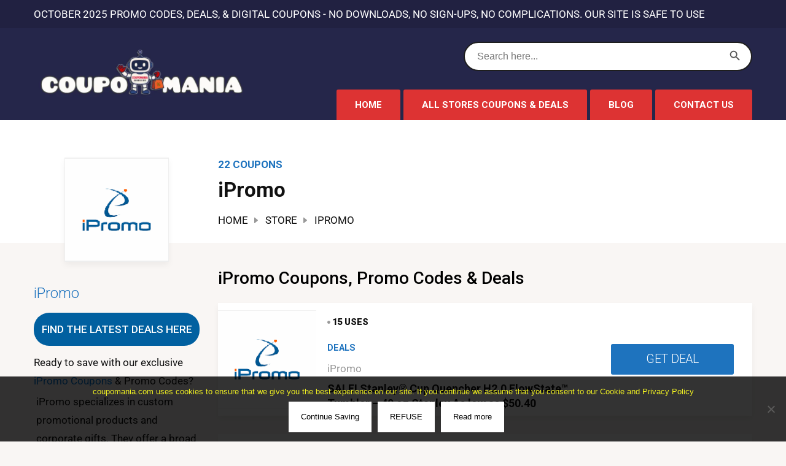

--- FILE ---
content_type: text/html; charset=UTF-8
request_url: https://coupomania.com/store/ipromo/
body_size: 63685
content:
<!DOCTYPE html>
<html dir="ltr" lang="en-US">
<head>
    <meta charset="UTF-8">
    <meta name="viewport" content="width=device-width, initial-scale=1">
    <link rel="profile" href="http://gmpg.org/xfn/11">
    <link rel="pingback" href="https://coupomania.com/xmlrpc.php">
	<!--link rel="preconnect" href="https://fundingchoicesmessages.google.com" -->	

	<title>iPromo Coupons | Verified January 2026 | Coupomania</title>

		<!-- All in One SEO Pro 4.9.3 - aioseo.com -->
	<meta name="description" content="IPROMO 15% OFF COUPON | Ready to save with our exclusive iPromo Coupons &amp; Promo Codes? Our website is safe and free, NO Signup required. Start saving now!" />
	<meta name="robots" content="max-image-preview:large" />
	<meta name="author" content="Editor Store"/>
	<link rel="canonical" href="https://coupomania.com/store/ipromo/" />
	<meta name="generator" content="All in One SEO Pro (AIOSEO) 4.9.3" />
		<script type="application/ld+json" class="aioseo-schema">
			{"@context":"https:\/\/schema.org","@graph":[{"@type":"BreadcrumbList","@id":"https:\/\/coupomania.com\/store\/ipromo\/#breadcrumblist","itemListElement":[{"@type":"ListItem","@id":"https:\/\/coupomania.com#listItem","position":1,"name":"Home","item":"https:\/\/coupomania.com","nextItem":{"@type":"ListItem","@id":"https:\/\/coupomania.com\/store\/#listItem","name":"Store"}},{"@type":"ListItem","@id":"https:\/\/coupomania.com\/store\/#listItem","position":2,"name":"Store","item":"https:\/\/coupomania.com\/store\/","nextItem":{"@type":"ListItem","@id":"https:\/\/coupomania.com\/ct_store_cat\/marketing\/#listItem","name":"Marketing"},"previousItem":{"@type":"ListItem","@id":"https:\/\/coupomania.com#listItem","name":"Home"}},{"@type":"ListItem","@id":"https:\/\/coupomania.com\/ct_store_cat\/marketing\/#listItem","position":3,"name":"Marketing","item":"https:\/\/coupomania.com\/ct_store_cat\/marketing\/","nextItem":{"@type":"ListItem","@id":"https:\/\/coupomania.com\/store\/ipromo\/#listItem","name":"iPromo"},"previousItem":{"@type":"ListItem","@id":"https:\/\/coupomania.com\/store\/#listItem","name":"Store"}},{"@type":"ListItem","@id":"https:\/\/coupomania.com\/store\/ipromo\/#listItem","position":4,"name":"iPromo","previousItem":{"@type":"ListItem","@id":"https:\/\/coupomania.com\/ct_store_cat\/marketing\/#listItem","name":"Marketing"}}]},{"@type":"Organization","@id":"https:\/\/coupomania.com\/#organization","name":"Coupomania","description":"Best Deals & Digital Coupons. No Signup or Downloads needed.","url":"https:\/\/coupomania.com\/","sameAs":["https:\/\/www.facebook.com\/coupomania.deals","https:\/\/x.com\/Coupomania1"]},{"@type":"Person","@id":"https:\/\/coupomania.com\/author\/editor1\/#author","url":"https:\/\/coupomania.com\/author\/editor1\/","name":"Editor Store","image":{"@type":"ImageObject","@id":"https:\/\/coupomania.com\/store\/ipromo\/#authorImage","url":"https:\/\/secure.gravatar.com\/avatar\/0502ec8297d62febd5bdb4883ee93ec8039b9a6078b76a0585696c3026f50bbb?s=96&d=mm&r=g","width":96,"height":96,"caption":"Editor Store"}},{"@type":"WebPage","@id":"https:\/\/coupomania.com\/store\/ipromo\/#webpage","url":"https:\/\/coupomania.com\/store\/ipromo\/","name":"iPromo Coupons | Verified January 2026 | Coupomania","description":"IPROMO 15% OFF COUPON | Ready to save with our exclusive iPromo Coupons & Promo Codes? Our website is safe and free, NO Signup required. Start saving now!","inLanguage":"en-US","isPartOf":{"@id":"https:\/\/coupomania.com\/#website"},"breadcrumb":{"@id":"https:\/\/coupomania.com\/store\/ipromo\/#breadcrumblist"},"author":{"@id":"https:\/\/coupomania.com\/author\/editor1\/#author"},"creator":{"@id":"https:\/\/coupomania.com\/author\/editor1\/#author"},"image":{"@type":"ImageObject","url":"https:\/\/coupomania.com\/wp-content\/uploads\/2020\/05\/IPROMO-1.png","@id":"https:\/\/coupomania.com\/store\/ipromo\/#mainImage","width":170,"height":170},"primaryImageOfPage":{"@id":"https:\/\/coupomania.com\/store\/ipromo\/#mainImage"},"datePublished":"2020-05-14T02:14:40+00:00","dateModified":"2025-06-06T02:59:03+00:00"},{"@type":"WebSite","@id":"https:\/\/coupomania.com\/#website","url":"https:\/\/coupomania.com\/","name":"Coupomania","description":"Best Deals & Digital Coupons. No Signup or Downloads needed.","inLanguage":"en-US","publisher":{"@id":"https:\/\/coupomania.com\/#organization"}}]}
		</script>
		<!-- All in One SEO Pro -->

<!-- Google tag (gtag.js) Consent Mode dataLayer added by Site Kit -->
<script type="text/partytown" id="google_gtagjs-js-consent-mode-data-layer">
/* <![CDATA[ */
window.dataLayer = window.dataLayer || [];function gtag(){dataLayer.push(arguments);}
gtag('consent', 'default', {"ad_personalization":"denied","ad_storage":"denied","ad_user_data":"denied","analytics_storage":"denied","functionality_storage":"denied","security_storage":"denied","personalization_storage":"denied","region":["AT","BE","BG","CH","CY","CZ","DE","DK","EE","ES","FI","FR","GB","GR","HR","HU","IE","IS","IT","LI","LT","LU","LV","MT","NL","NO","PL","PT","RO","SE","SI","SK"],"wait_for_update":500});
window._googlesitekitConsentCategoryMap = {"statistics":["analytics_storage"],"marketing":["ad_storage","ad_user_data","ad_personalization"],"functional":["functionality_storage","security_storage"],"preferences":["personalization_storage"]};
window._googlesitekitConsents = {"ad_personalization":"denied","ad_storage":"denied","ad_user_data":"denied","analytics_storage":"denied","functionality_storage":"denied","security_storage":"denied","personalization_storage":"denied","region":["AT","BE","BG","CH","CY","CZ","DE","DK","EE","ES","FI","FR","GB","GR","HR","HU","IE","IS","IT","LI","LT","LU","LV","MT","NL","NO","PL","PT","RO","SE","SI","SK"],"wait_for_update":500};
/* ]]> */
</script>
<!-- End Google tag (gtag.js) Consent Mode dataLayer added by Site Kit -->
<link rel='dns-prefetch' href='//www.googletagmanager.com' />
<link rel='dns-prefetch' href='//fonts.googleapis.com' />
<link rel='dns-prefetch' href='//pagead2.googlesyndication.com' />
<link rel="alternate" type="application/rss+xml" title="Coupomania &raquo; Feed" href="https://coupomania.com/feed/" />
<link rel="alternate" type="application/rss+xml" title="Coupomania &raquo; Comments Feed" href="https://coupomania.com/comments/feed/" />
<link rel="alternate" title="oEmbed (JSON)" type="application/json+oembed" href="https://coupomania.com/wp-json/oembed/1.0/embed?url=https%3A%2F%2Fcoupomania.com%2Fstore%2Fipromo%2F" />
<link rel="alternate" title="oEmbed (XML)" type="text/xml+oembed" href="https://coupomania.com/wp-json/oembed/1.0/embed?url=https%3A%2F%2Fcoupomania.com%2Fstore%2Fipromo%2F&#038;format=xml" />
<style id='wp-img-auto-sizes-contain-inline-css' type='text/css'>
img:is([sizes=auto i],[sizes^="auto," i]){contain-intrinsic-size:3000px 1500px}
/*# sourceURL=wp-img-auto-sizes-contain-inline-css */
</style>
<style id='wp-emoji-styles-inline-css' type='text/css'>

	img.wp-smiley, img.emoji {
		display: inline !important;
		border: none !important;
		box-shadow: none !important;
		height: 1em !important;
		width: 1em !important;
		margin: 0 0.07em !important;
		vertical-align: -0.1em !important;
		background: none !important;
		padding: 0 !important;
	}
/*# sourceURL=wp-emoji-styles-inline-css */
</style>
<style id='wp-block-library-inline-css' type='text/css'>
:root{--wp-block-synced-color:#7a00df;--wp-block-synced-color--rgb:122,0,223;--wp-bound-block-color:var(--wp-block-synced-color);--wp-editor-canvas-background:#ddd;--wp-admin-theme-color:#007cba;--wp-admin-theme-color--rgb:0,124,186;--wp-admin-theme-color-darker-10:#006ba1;--wp-admin-theme-color-darker-10--rgb:0,107,160.5;--wp-admin-theme-color-darker-20:#005a87;--wp-admin-theme-color-darker-20--rgb:0,90,135;--wp-admin-border-width-focus:2px}@media (min-resolution:192dpi){:root{--wp-admin-border-width-focus:1.5px}}.wp-element-button{cursor:pointer}:root .has-very-light-gray-background-color{background-color:#eee}:root .has-very-dark-gray-background-color{background-color:#313131}:root .has-very-light-gray-color{color:#eee}:root .has-very-dark-gray-color{color:#313131}:root .has-vivid-green-cyan-to-vivid-cyan-blue-gradient-background{background:linear-gradient(135deg,#00d084,#0693e3)}:root .has-purple-crush-gradient-background{background:linear-gradient(135deg,#34e2e4,#4721fb 50%,#ab1dfe)}:root .has-hazy-dawn-gradient-background{background:linear-gradient(135deg,#faaca8,#dad0ec)}:root .has-subdued-olive-gradient-background{background:linear-gradient(135deg,#fafae1,#67a671)}:root .has-atomic-cream-gradient-background{background:linear-gradient(135deg,#fdd79a,#004a59)}:root .has-nightshade-gradient-background{background:linear-gradient(135deg,#330968,#31cdcf)}:root .has-midnight-gradient-background{background:linear-gradient(135deg,#020381,#2874fc)}:root{--wp--preset--font-size--normal:16px;--wp--preset--font-size--huge:42px}.has-regular-font-size{font-size:1em}.has-larger-font-size{font-size:2.625em}.has-normal-font-size{font-size:var(--wp--preset--font-size--normal)}.has-huge-font-size{font-size:var(--wp--preset--font-size--huge)}.has-text-align-center{text-align:center}.has-text-align-left{text-align:left}.has-text-align-right{text-align:right}.has-fit-text{white-space:nowrap!important}#end-resizable-editor-section{display:none}.aligncenter{clear:both}.items-justified-left{justify-content:flex-start}.items-justified-center{justify-content:center}.items-justified-right{justify-content:flex-end}.items-justified-space-between{justify-content:space-between}.screen-reader-text{border:0;clip-path:inset(50%);height:1px;margin:-1px;overflow:hidden;padding:0;position:absolute;width:1px;word-wrap:normal!important}.screen-reader-text:focus{background-color:#ddd;clip-path:none;color:#444;display:block;font-size:1em;height:auto;left:5px;line-height:normal;padding:15px 23px 14px;text-decoration:none;top:5px;width:auto;z-index:100000}html :where(.has-border-color){border-style:solid}html :where([style*=border-top-color]){border-top-style:solid}html :where([style*=border-right-color]){border-right-style:solid}html :where([style*=border-bottom-color]){border-bottom-style:solid}html :where([style*=border-left-color]){border-left-style:solid}html :where([style*=border-width]){border-style:solid}html :where([style*=border-top-width]){border-top-style:solid}html :where([style*=border-right-width]){border-right-style:solid}html :where([style*=border-bottom-width]){border-bottom-style:solid}html :where([style*=border-left-width]){border-left-style:solid}html :where(img[class*=wp-image-]){height:auto;max-width:100%}:where(figure){margin:0 0 1em}html :where(.is-position-sticky){--wp-admin--admin-bar--position-offset:var(--wp-admin--admin-bar--height,0px)}@media screen and (max-width:600px){html :where(.is-position-sticky){--wp-admin--admin-bar--position-offset:0px}}

/*# sourceURL=wp-block-library-inline-css */
</style><style id='wp-block-heading-inline-css' type='text/css'>
h1:where(.wp-block-heading).has-background,h2:where(.wp-block-heading).has-background,h3:where(.wp-block-heading).has-background,h4:where(.wp-block-heading).has-background,h5:where(.wp-block-heading).has-background,h6:where(.wp-block-heading).has-background{padding:1.25em 2.375em}h1.has-text-align-left[style*=writing-mode]:where([style*=vertical-lr]),h1.has-text-align-right[style*=writing-mode]:where([style*=vertical-rl]),h2.has-text-align-left[style*=writing-mode]:where([style*=vertical-lr]),h2.has-text-align-right[style*=writing-mode]:where([style*=vertical-rl]),h3.has-text-align-left[style*=writing-mode]:where([style*=vertical-lr]),h3.has-text-align-right[style*=writing-mode]:where([style*=vertical-rl]),h4.has-text-align-left[style*=writing-mode]:where([style*=vertical-lr]),h4.has-text-align-right[style*=writing-mode]:where([style*=vertical-rl]),h5.has-text-align-left[style*=writing-mode]:where([style*=vertical-lr]),h5.has-text-align-right[style*=writing-mode]:where([style*=vertical-rl]),h6.has-text-align-left[style*=writing-mode]:where([style*=vertical-lr]),h6.has-text-align-right[style*=writing-mode]:where([style*=vertical-rl]){rotate:180deg}
/*# sourceURL=https://coupomania.com/wp-includes/blocks/heading/style.min.css */
</style>
<style id='wp-block-image-inline-css' type='text/css'>
.wp-block-image>a,.wp-block-image>figure>a{display:inline-block}.wp-block-image img{box-sizing:border-box;height:auto;max-width:100%;vertical-align:bottom}@media not (prefers-reduced-motion){.wp-block-image img.hide{visibility:hidden}.wp-block-image img.show{animation:show-content-image .4s}}.wp-block-image[style*=border-radius] img,.wp-block-image[style*=border-radius]>a{border-radius:inherit}.wp-block-image.has-custom-border img{box-sizing:border-box}.wp-block-image.aligncenter{text-align:center}.wp-block-image.alignfull>a,.wp-block-image.alignwide>a{width:100%}.wp-block-image.alignfull img,.wp-block-image.alignwide img{height:auto;width:100%}.wp-block-image .aligncenter,.wp-block-image .alignleft,.wp-block-image .alignright,.wp-block-image.aligncenter,.wp-block-image.alignleft,.wp-block-image.alignright{display:table}.wp-block-image .aligncenter>figcaption,.wp-block-image .alignleft>figcaption,.wp-block-image .alignright>figcaption,.wp-block-image.aligncenter>figcaption,.wp-block-image.alignleft>figcaption,.wp-block-image.alignright>figcaption{caption-side:bottom;display:table-caption}.wp-block-image .alignleft{float:left;margin:.5em 1em .5em 0}.wp-block-image .alignright{float:right;margin:.5em 0 .5em 1em}.wp-block-image .aligncenter{margin-left:auto;margin-right:auto}.wp-block-image :where(figcaption){margin-bottom:1em;margin-top:.5em}.wp-block-image.is-style-circle-mask img{border-radius:9999px}@supports ((-webkit-mask-image:none) or (mask-image:none)) or (-webkit-mask-image:none){.wp-block-image.is-style-circle-mask img{border-radius:0;-webkit-mask-image:url('data:image/svg+xml;utf8,<svg viewBox="0 0 100 100" xmlns="http://www.w3.org/2000/svg"><circle cx="50" cy="50" r="50"/></svg>');mask-image:url('data:image/svg+xml;utf8,<svg viewBox="0 0 100 100" xmlns="http://www.w3.org/2000/svg"><circle cx="50" cy="50" r="50"/></svg>');mask-mode:alpha;-webkit-mask-position:center;mask-position:center;-webkit-mask-repeat:no-repeat;mask-repeat:no-repeat;-webkit-mask-size:contain;mask-size:contain}}:root :where(.wp-block-image.is-style-rounded img,.wp-block-image .is-style-rounded img){border-radius:9999px}.wp-block-image figure{margin:0}.wp-lightbox-container{display:flex;flex-direction:column;position:relative}.wp-lightbox-container img{cursor:zoom-in}.wp-lightbox-container img:hover+button{opacity:1}.wp-lightbox-container button{align-items:center;backdrop-filter:blur(16px) saturate(180%);background-color:#5a5a5a40;border:none;border-radius:4px;cursor:zoom-in;display:flex;height:20px;justify-content:center;opacity:0;padding:0;position:absolute;right:16px;text-align:center;top:16px;width:20px;z-index:100}@media not (prefers-reduced-motion){.wp-lightbox-container button{transition:opacity .2s ease}}.wp-lightbox-container button:focus-visible{outline:3px auto #5a5a5a40;outline:3px auto -webkit-focus-ring-color;outline-offset:3px}.wp-lightbox-container button:hover{cursor:pointer;opacity:1}.wp-lightbox-container button:focus{opacity:1}.wp-lightbox-container button:focus,.wp-lightbox-container button:hover,.wp-lightbox-container button:not(:hover):not(:active):not(.has-background){background-color:#5a5a5a40;border:none}.wp-lightbox-overlay{box-sizing:border-box;cursor:zoom-out;height:100vh;left:0;overflow:hidden;position:fixed;top:0;visibility:hidden;width:100%;z-index:100000}.wp-lightbox-overlay .close-button{align-items:center;cursor:pointer;display:flex;justify-content:center;min-height:40px;min-width:40px;padding:0;position:absolute;right:calc(env(safe-area-inset-right) + 16px);top:calc(env(safe-area-inset-top) + 16px);z-index:5000000}.wp-lightbox-overlay .close-button:focus,.wp-lightbox-overlay .close-button:hover,.wp-lightbox-overlay .close-button:not(:hover):not(:active):not(.has-background){background:none;border:none}.wp-lightbox-overlay .lightbox-image-container{height:var(--wp--lightbox-container-height);left:50%;overflow:hidden;position:absolute;top:50%;transform:translate(-50%,-50%);transform-origin:top left;width:var(--wp--lightbox-container-width);z-index:9999999999}.wp-lightbox-overlay .wp-block-image{align-items:center;box-sizing:border-box;display:flex;height:100%;justify-content:center;margin:0;position:relative;transform-origin:0 0;width:100%;z-index:3000000}.wp-lightbox-overlay .wp-block-image img{height:var(--wp--lightbox-image-height);min-height:var(--wp--lightbox-image-height);min-width:var(--wp--lightbox-image-width);width:var(--wp--lightbox-image-width)}.wp-lightbox-overlay .wp-block-image figcaption{display:none}.wp-lightbox-overlay button{background:none;border:none}.wp-lightbox-overlay .scrim{background-color:#fff;height:100%;opacity:.9;position:absolute;width:100%;z-index:2000000}.wp-lightbox-overlay.active{visibility:visible}@media not (prefers-reduced-motion){.wp-lightbox-overlay.active{animation:turn-on-visibility .25s both}.wp-lightbox-overlay.active img{animation:turn-on-visibility .35s both}.wp-lightbox-overlay.show-closing-animation:not(.active){animation:turn-off-visibility .35s both}.wp-lightbox-overlay.show-closing-animation:not(.active) img{animation:turn-off-visibility .25s both}.wp-lightbox-overlay.zoom.active{animation:none;opacity:1;visibility:visible}.wp-lightbox-overlay.zoom.active .lightbox-image-container{animation:lightbox-zoom-in .4s}.wp-lightbox-overlay.zoom.active .lightbox-image-container img{animation:none}.wp-lightbox-overlay.zoom.active .scrim{animation:turn-on-visibility .4s forwards}.wp-lightbox-overlay.zoom.show-closing-animation:not(.active){animation:none}.wp-lightbox-overlay.zoom.show-closing-animation:not(.active) .lightbox-image-container{animation:lightbox-zoom-out .4s}.wp-lightbox-overlay.zoom.show-closing-animation:not(.active) .lightbox-image-container img{animation:none}.wp-lightbox-overlay.zoom.show-closing-animation:not(.active) .scrim{animation:turn-off-visibility .4s forwards}}@keyframes show-content-image{0%{visibility:hidden}99%{visibility:hidden}to{visibility:visible}}@keyframes turn-on-visibility{0%{opacity:0}to{opacity:1}}@keyframes turn-off-visibility{0%{opacity:1;visibility:visible}99%{opacity:0;visibility:visible}to{opacity:0;visibility:hidden}}@keyframes lightbox-zoom-in{0%{transform:translate(calc((-100vw + var(--wp--lightbox-scrollbar-width))/2 + var(--wp--lightbox-initial-left-position)),calc(-50vh + var(--wp--lightbox-initial-top-position))) scale(var(--wp--lightbox-scale))}to{transform:translate(-50%,-50%) scale(1)}}@keyframes lightbox-zoom-out{0%{transform:translate(-50%,-50%) scale(1);visibility:visible}99%{visibility:visible}to{transform:translate(calc((-100vw + var(--wp--lightbox-scrollbar-width))/2 + var(--wp--lightbox-initial-left-position)),calc(-50vh + var(--wp--lightbox-initial-top-position))) scale(var(--wp--lightbox-scale));visibility:hidden}}
/*# sourceURL=https://coupomania.com/wp-includes/blocks/image/style.min.css */
</style>
<style id='wp-block-columns-inline-css' type='text/css'>
.wp-block-columns{box-sizing:border-box;display:flex;flex-wrap:wrap!important}@media (min-width:782px){.wp-block-columns{flex-wrap:nowrap!important}}.wp-block-columns{align-items:normal!important}.wp-block-columns.are-vertically-aligned-top{align-items:flex-start}.wp-block-columns.are-vertically-aligned-center{align-items:center}.wp-block-columns.are-vertically-aligned-bottom{align-items:flex-end}@media (max-width:781px){.wp-block-columns:not(.is-not-stacked-on-mobile)>.wp-block-column{flex-basis:100%!important}}@media (min-width:782px){.wp-block-columns:not(.is-not-stacked-on-mobile)>.wp-block-column{flex-basis:0;flex-grow:1}.wp-block-columns:not(.is-not-stacked-on-mobile)>.wp-block-column[style*=flex-basis]{flex-grow:0}}.wp-block-columns.is-not-stacked-on-mobile{flex-wrap:nowrap!important}.wp-block-columns.is-not-stacked-on-mobile>.wp-block-column{flex-basis:0;flex-grow:1}.wp-block-columns.is-not-stacked-on-mobile>.wp-block-column[style*=flex-basis]{flex-grow:0}:where(.wp-block-columns){margin-bottom:1.75em}:where(.wp-block-columns.has-background){padding:1.25em 2.375em}.wp-block-column{flex-grow:1;min-width:0;overflow-wrap:break-word;word-break:break-word}.wp-block-column.is-vertically-aligned-top{align-self:flex-start}.wp-block-column.is-vertically-aligned-center{align-self:center}.wp-block-column.is-vertically-aligned-bottom{align-self:flex-end}.wp-block-column.is-vertically-aligned-stretch{align-self:stretch}.wp-block-column.is-vertically-aligned-bottom,.wp-block-column.is-vertically-aligned-center,.wp-block-column.is-vertically-aligned-top{width:100%}
/*# sourceURL=https://coupomania.com/wp-includes/blocks/columns/style.min.css */
</style>
<style id='wp-block-group-inline-css' type='text/css'>
.wp-block-group{box-sizing:border-box}:where(.wp-block-group.wp-block-group-is-layout-constrained){position:relative}
/*# sourceURL=https://coupomania.com/wp-includes/blocks/group/style.min.css */
</style>
<style id='wp-block-paragraph-inline-css' type='text/css'>
.is-small-text{font-size:.875em}.is-regular-text{font-size:1em}.is-large-text{font-size:2.25em}.is-larger-text{font-size:3em}.has-drop-cap:not(:focus):first-letter{float:left;font-size:8.4em;font-style:normal;font-weight:100;line-height:.68;margin:.05em .1em 0 0;text-transform:uppercase}body.rtl .has-drop-cap:not(:focus):first-letter{float:none;margin-left:.1em}p.has-drop-cap.has-background{overflow:hidden}:root :where(p.has-background){padding:1.25em 2.375em}:where(p.has-text-color:not(.has-link-color)) a{color:inherit}p.has-text-align-left[style*="writing-mode:vertical-lr"],p.has-text-align-right[style*="writing-mode:vertical-rl"]{rotate:180deg}
/*# sourceURL=https://coupomania.com/wp-includes/blocks/paragraph/style.min.css */
</style>
<style id='wp-block-spacer-inline-css' type='text/css'>
.wp-block-spacer{clear:both}
/*# sourceURL=https://coupomania.com/wp-includes/blocks/spacer/style.min.css */
</style>
<link rel='stylesheet' id='blockart-blocks-css' href='https://coupomania.com/wp-content/plugins/blockart-blocks/dist/style-blocks.css' type='text/css' media='all' />
<style id='global-styles-inline-css' type='text/css'>
:root{--wp--preset--aspect-ratio--square: 1;--wp--preset--aspect-ratio--4-3: 4/3;--wp--preset--aspect-ratio--3-4: 3/4;--wp--preset--aspect-ratio--3-2: 3/2;--wp--preset--aspect-ratio--2-3: 2/3;--wp--preset--aspect-ratio--16-9: 16/9;--wp--preset--aspect-ratio--9-16: 9/16;--wp--preset--color--black: #000000;--wp--preset--color--cyan-bluish-gray: #abb8c3;--wp--preset--color--white: #ffffff;--wp--preset--color--pale-pink: #f78da7;--wp--preset--color--vivid-red: #cf2e2e;--wp--preset--color--luminous-vivid-orange: #ff6900;--wp--preset--color--luminous-vivid-amber: #fcb900;--wp--preset--color--light-green-cyan: #7bdcb5;--wp--preset--color--vivid-green-cyan: #00d084;--wp--preset--color--pale-cyan-blue: #8ed1fc;--wp--preset--color--vivid-cyan-blue: #0693e3;--wp--preset--color--vivid-purple: #9b51e0;--wp--preset--gradient--vivid-cyan-blue-to-vivid-purple: linear-gradient(135deg,rgb(6,147,227) 0%,rgb(155,81,224) 100%);--wp--preset--gradient--light-green-cyan-to-vivid-green-cyan: linear-gradient(135deg,rgb(122,220,180) 0%,rgb(0,208,130) 100%);--wp--preset--gradient--luminous-vivid-amber-to-luminous-vivid-orange: linear-gradient(135deg,rgb(252,185,0) 0%,rgb(255,105,0) 100%);--wp--preset--gradient--luminous-vivid-orange-to-vivid-red: linear-gradient(135deg,rgb(255,105,0) 0%,rgb(207,46,46) 100%);--wp--preset--gradient--very-light-gray-to-cyan-bluish-gray: linear-gradient(135deg,rgb(238,238,238) 0%,rgb(169,184,195) 100%);--wp--preset--gradient--cool-to-warm-spectrum: linear-gradient(135deg,rgb(74,234,220) 0%,rgb(151,120,209) 20%,rgb(207,42,186) 40%,rgb(238,44,130) 60%,rgb(251,105,98) 80%,rgb(254,248,76) 100%);--wp--preset--gradient--blush-light-purple: linear-gradient(135deg,rgb(255,206,236) 0%,rgb(152,150,240) 100%);--wp--preset--gradient--blush-bordeaux: linear-gradient(135deg,rgb(254,205,165) 0%,rgb(254,45,45) 50%,rgb(107,0,62) 100%);--wp--preset--gradient--luminous-dusk: linear-gradient(135deg,rgb(255,203,112) 0%,rgb(199,81,192) 50%,rgb(65,88,208) 100%);--wp--preset--gradient--pale-ocean: linear-gradient(135deg,rgb(255,245,203) 0%,rgb(182,227,212) 50%,rgb(51,167,181) 100%);--wp--preset--gradient--electric-grass: linear-gradient(135deg,rgb(202,248,128) 0%,rgb(113,206,126) 100%);--wp--preset--gradient--midnight: linear-gradient(135deg,rgb(2,3,129) 0%,rgb(40,116,252) 100%);--wp--preset--font-size--small: 13px;--wp--preset--font-size--medium: 20px;--wp--preset--font-size--large: 36px;--wp--preset--font-size--x-large: 42px;--wp--preset--spacing--20: 0.44rem;--wp--preset--spacing--30: 0.67rem;--wp--preset--spacing--40: 1rem;--wp--preset--spacing--50: 1.5rem;--wp--preset--spacing--60: 2.25rem;--wp--preset--spacing--70: 3.38rem;--wp--preset--spacing--80: 5.06rem;--wp--preset--shadow--natural: 6px 6px 9px rgba(0, 0, 0, 0.2);--wp--preset--shadow--deep: 12px 12px 50px rgba(0, 0, 0, 0.4);--wp--preset--shadow--sharp: 6px 6px 0px rgba(0, 0, 0, 0.2);--wp--preset--shadow--outlined: 6px 6px 0px -3px rgb(255, 255, 255), 6px 6px rgb(0, 0, 0);--wp--preset--shadow--crisp: 6px 6px 0px rgb(0, 0, 0);}:where(.is-layout-flex){gap: 0.5em;}:where(.is-layout-grid){gap: 0.5em;}body .is-layout-flex{display: flex;}.is-layout-flex{flex-wrap: wrap;align-items: center;}.is-layout-flex > :is(*, div){margin: 0;}body .is-layout-grid{display: grid;}.is-layout-grid > :is(*, div){margin: 0;}:where(.wp-block-columns.is-layout-flex){gap: 2em;}:where(.wp-block-columns.is-layout-grid){gap: 2em;}:where(.wp-block-post-template.is-layout-flex){gap: 1.25em;}:where(.wp-block-post-template.is-layout-grid){gap: 1.25em;}.has-black-color{color: var(--wp--preset--color--black) !important;}.has-cyan-bluish-gray-color{color: var(--wp--preset--color--cyan-bluish-gray) !important;}.has-white-color{color: var(--wp--preset--color--white) !important;}.has-pale-pink-color{color: var(--wp--preset--color--pale-pink) !important;}.has-vivid-red-color{color: var(--wp--preset--color--vivid-red) !important;}.has-luminous-vivid-orange-color{color: var(--wp--preset--color--luminous-vivid-orange) !important;}.has-luminous-vivid-amber-color{color: var(--wp--preset--color--luminous-vivid-amber) !important;}.has-light-green-cyan-color{color: var(--wp--preset--color--light-green-cyan) !important;}.has-vivid-green-cyan-color{color: var(--wp--preset--color--vivid-green-cyan) !important;}.has-pale-cyan-blue-color{color: var(--wp--preset--color--pale-cyan-blue) !important;}.has-vivid-cyan-blue-color{color: var(--wp--preset--color--vivid-cyan-blue) !important;}.has-vivid-purple-color{color: var(--wp--preset--color--vivid-purple) !important;}.has-black-background-color{background-color: var(--wp--preset--color--black) !important;}.has-cyan-bluish-gray-background-color{background-color: var(--wp--preset--color--cyan-bluish-gray) !important;}.has-white-background-color{background-color: var(--wp--preset--color--white) !important;}.has-pale-pink-background-color{background-color: var(--wp--preset--color--pale-pink) !important;}.has-vivid-red-background-color{background-color: var(--wp--preset--color--vivid-red) !important;}.has-luminous-vivid-orange-background-color{background-color: var(--wp--preset--color--luminous-vivid-orange) !important;}.has-luminous-vivid-amber-background-color{background-color: var(--wp--preset--color--luminous-vivid-amber) !important;}.has-light-green-cyan-background-color{background-color: var(--wp--preset--color--light-green-cyan) !important;}.has-vivid-green-cyan-background-color{background-color: var(--wp--preset--color--vivid-green-cyan) !important;}.has-pale-cyan-blue-background-color{background-color: var(--wp--preset--color--pale-cyan-blue) !important;}.has-vivid-cyan-blue-background-color{background-color: var(--wp--preset--color--vivid-cyan-blue) !important;}.has-vivid-purple-background-color{background-color: var(--wp--preset--color--vivid-purple) !important;}.has-black-border-color{border-color: var(--wp--preset--color--black) !important;}.has-cyan-bluish-gray-border-color{border-color: var(--wp--preset--color--cyan-bluish-gray) !important;}.has-white-border-color{border-color: var(--wp--preset--color--white) !important;}.has-pale-pink-border-color{border-color: var(--wp--preset--color--pale-pink) !important;}.has-vivid-red-border-color{border-color: var(--wp--preset--color--vivid-red) !important;}.has-luminous-vivid-orange-border-color{border-color: var(--wp--preset--color--luminous-vivid-orange) !important;}.has-luminous-vivid-amber-border-color{border-color: var(--wp--preset--color--luminous-vivid-amber) !important;}.has-light-green-cyan-border-color{border-color: var(--wp--preset--color--light-green-cyan) !important;}.has-vivid-green-cyan-border-color{border-color: var(--wp--preset--color--vivid-green-cyan) !important;}.has-pale-cyan-blue-border-color{border-color: var(--wp--preset--color--pale-cyan-blue) !important;}.has-vivid-cyan-blue-border-color{border-color: var(--wp--preset--color--vivid-cyan-blue) !important;}.has-vivid-purple-border-color{border-color: var(--wp--preset--color--vivid-purple) !important;}.has-vivid-cyan-blue-to-vivid-purple-gradient-background{background: var(--wp--preset--gradient--vivid-cyan-blue-to-vivid-purple) !important;}.has-light-green-cyan-to-vivid-green-cyan-gradient-background{background: var(--wp--preset--gradient--light-green-cyan-to-vivid-green-cyan) !important;}.has-luminous-vivid-amber-to-luminous-vivid-orange-gradient-background{background: var(--wp--preset--gradient--luminous-vivid-amber-to-luminous-vivid-orange) !important;}.has-luminous-vivid-orange-to-vivid-red-gradient-background{background: var(--wp--preset--gradient--luminous-vivid-orange-to-vivid-red) !important;}.has-very-light-gray-to-cyan-bluish-gray-gradient-background{background: var(--wp--preset--gradient--very-light-gray-to-cyan-bluish-gray) !important;}.has-cool-to-warm-spectrum-gradient-background{background: var(--wp--preset--gradient--cool-to-warm-spectrum) !important;}.has-blush-light-purple-gradient-background{background: var(--wp--preset--gradient--blush-light-purple) !important;}.has-blush-bordeaux-gradient-background{background: var(--wp--preset--gradient--blush-bordeaux) !important;}.has-luminous-dusk-gradient-background{background: var(--wp--preset--gradient--luminous-dusk) !important;}.has-pale-ocean-gradient-background{background: var(--wp--preset--gradient--pale-ocean) !important;}.has-electric-grass-gradient-background{background: var(--wp--preset--gradient--electric-grass) !important;}.has-midnight-gradient-background{background: var(--wp--preset--gradient--midnight) !important;}.has-small-font-size{font-size: var(--wp--preset--font-size--small) !important;}.has-medium-font-size{font-size: var(--wp--preset--font-size--medium) !important;}.has-large-font-size{font-size: var(--wp--preset--font-size--large) !important;}.has-x-large-font-size{font-size: var(--wp--preset--font-size--x-large) !important;}
:where(.wp-block-columns.is-layout-flex){gap: 2em;}:where(.wp-block-columns.is-layout-grid){gap: 2em;}
/*# sourceURL=global-styles-inline-css */
</style>
<style id='core-block-supports-inline-css' type='text/css'>
.wp-elements-ca3b5f13a26dc85773089e084e4e4c5d a:where(:not(.wp-element-button)){color:var(--wp--preset--color--white);}.wp-container-core-columns-is-layout-9d6595d7{flex-wrap:nowrap;}
/*# sourceURL=core-block-supports-inline-css */
</style>

<style id='classic-theme-styles-inline-css' type='text/css'>
/*! This file is auto-generated */
.wp-block-button__link{color:#fff;background-color:#32373c;border-radius:9999px;box-shadow:none;text-decoration:none;padding:calc(.667em + 2px) calc(1.333em + 2px);font-size:1.125em}.wp-block-file__button{background:#32373c;color:#fff;text-decoration:none}
/*# sourceURL=/wp-includes/css/classic-themes.min.css */
</style>
<link rel='stylesheet' id='blockart-global-styles-css' href='https://coupomania.com/wp-content/uploads/blockart/blockart-global-styles-1753725478.css' type='text/css' media='all' />
<link rel='stylesheet' id='cookie-notice-front-css' href='https://coupomania.com/wp-content/plugins/cookie-notice/css/front.min.css' type='text/css' media='all' />
<link rel='stylesheet' id='ct-shortcode-css' href='https://coupomania.com/wp-content/plugins/decoup-shortcodes/shortcodes/css/shortcodes.css' type='text/css' media='all' />
<style id='dominant-color-styles-inline-css' type='text/css'>
img[data-dominant-color]:not(.has-transparency) { background-color: var(--dominant-color); }
/*# sourceURL=dominant-color-styles-inline-css */
</style>
<link rel='stylesheet' id='magazine-blocks-global-styles-css' href='https://coupomania.com/wp-content/uploads/magazine-blocks/magazine-blocks-global-styles-1769108517.css' type='text/css' media='all' />
<link rel='stylesheet' id='ivory-search-styles-css' href='https://coupomania.com/wp-content/plugins/add-search-to-menu/public/css/ivory-search.min.css' type='text/css' media='all' />
<link rel='stylesheet' id='google-fonts-css' href='//fonts.googleapis.com/css?family=Roboto%3A100%2C100i%2C300%2C300i%2C400%2C400i%2C500%2C500i%2C700%2C700i%2C900%2C900i' type='text/css' media='all' />
<link rel='stylesheet' id='decoup-css-css' href='https://coupomania.com/wp-content/themes/decoup_latest/style.css' type='text/css' media='all' />
<style id='decoup-css-inline-css' type='text/css'>
.footer-widgets a:hover, .widget.widget__latest-posts .latest-post__title a:hover, .blog-post__title a:hover, .footer-copyright a:hover, div[id^="c-popular-coupons"] .carousel__title a:hover, .c-page-breadcrumb a:hover, .blog-post__meta li a:hover, .comment-respond a:hover, .comment-list .comment .reply a, .comment-list .comment a:hover, .store-info__heading a:hover, .store__title a:hover, .coupon__expire-label, .widget ul li a:hover, .navigation > ul > li .sub-menu > li a:hover, .coupon__provider a:hover, .widget__menu li a:hover, .list-coupons__nav a:hover, .archive-store-coupon .coupon__title a:hover, .list-coupons__select ul li a:hover {color:#d1304d}.blog-pagination__item--active > a, .blog-pagination__item--active > span, .navigation > ul > li > a, .widget.widget_tag_cloud .widget-content .tagcloud a:hover, .carousel-slider--style-2 .carousel__item:hover .carousel__title, .blog-pagination__item > a:hover, div[id^="c-popular-coupons"] .c-badge, .single-page-main.contact-template .contact-image .image-content .overlay-bg, .go-to-top {background:#d1304d}.blog-post__readmore, input[type="submit"], button[type="submit"], .coupon__action--coupon a {background:#d1304d}.coupon__action--coupon a:before {border-top-color:#b3122f}.navigation > ul > li:not(.current-menu-item) > a:hover:hover, .blog-post__readmore:hover, input[type="submit"]:hover, button[type="submit"]:hover, .coupon__action--coupon a:hover {background: #e54461}.page-title__count, .coupon__type, .widget__heading, .color--secondary-color, .blog-post__date, .store-info__heading a {color:#1e73be}.navigation > ul > li.current-menu-item > a, .carousel-slider--style-2 .carousel__title, .coupon__action--deal a, div[id^="c-popular-coupons"] .c-badge.deal {background:#1e73be}.coupon__action--deal a:hover {background:#3287d2}.coupon__verify {color:#53a318}.coupon__type.coupon__type--coupon {color:#dd3333}.header-top{color:#ffffff}.header-top{background-color:#212141}.header{background-color:#25264a}.header__search .search-form input[type="text"]{background-color:#ffffff}.header__search .search-form input::placeholder{color:#ffffff}.navigation > ul > li > a{color:#ffffff}.navigation > ul > li > a{background-color:#dd3333}.navigation > ul > li > a:hover {color:#fff}.navigation > ul > li > a:hover {background-color:#e2433b}.navigation > ul > li.current-menu-item > a {color:#ffffff}.navigation > ul > li.current-menu-item > a {background-color:#d8585d}.navigation > ul > li .sub-menu li {background:#ffffff}.navigation > ul > li .sub-menu li a {border-color:#fcf8f7}.navigation > ul > li .sub-menu li a {color:#111}.navigation > ul > li .sub-menu li a:hover {color:#dd3333}.header__mobile, .header__push-menu {background:#dd3333}body {font-size: 17px}body {line-height: 1.8em}h1, .h1 {font-size: 33px}h2, .h2{font-size: 28px}
						.navigation > ul > li > a, .navigation > ul > li .sub-menu li a
						{font-size: 15px}
/*# sourceURL=decoup-css-inline-css */
</style>
<link rel='stylesheet' id='magazine-blocks-blocks-css' href='https://coupomania.com/wp-content/plugins/magazine-blocks/dist/style-blocks.css' type='text/css' media='all' />
<link rel='stylesheet' id='magazine-blocks-blocks-css-widgets-css' href='https://coupomania.com/wp-content/uploads/magazine-blocks/mzb-style-widgets-1752842949.css' type='text/css' media='all' />
<link rel='stylesheet' id='blockart-blocks-css-widgets-css' href='https://coupomania.com/wp-content/uploads/blockart/ba-style-widgets-1753725478.css' type='text/css' media='all' />
<link rel="stylesheet" href="https://coupomania.com/wp-content/cache/fonts/1/google-fonts/css/4/c/c/cf42f146188a8e1cc1905493d8e7c.css" data-wpr-hosted-gf-parameters="family=Roboto%3A400&display=swap"/>
<link rel="stylesheet" type="text/css" href="https://coupomania.com/wp-content/plugins/smart-slider-3/Public/SmartSlider3/Application/Frontend/Assets/dist/smartslider.min.css?ver=52073c7b" media="all">
<style data-related="n2-ss-6">div#n2-ss-6 .n2-ss-slider-1{display:grid;position:relative;}div#n2-ss-6 .n2-ss-slider-2{display:grid;position:relative;overflow:hidden;padding:0px 0px 0px 0px;border:0px solid RGBA(62,62,62,1);border-radius:0px;background-clip:padding-box;background-repeat:repeat;background-position:50% 50%;background-size:cover;background-attachment:scroll;z-index:1;}div#n2-ss-6:not(.n2-ss-loaded) .n2-ss-slider-2{background-image:none !important;}div#n2-ss-6 .n2-ss-slider-3{display:grid;grid-template-areas:'cover';position:relative;overflow:hidden;z-index:10;}div#n2-ss-6 .n2-ss-slider-3 > *{grid-area:cover;}div#n2-ss-6 .n2-ss-slide-backgrounds,div#n2-ss-6 .n2-ss-slider-3 > .n2-ss-divider{position:relative;}div#n2-ss-6 .n2-ss-slide-backgrounds{z-index:10;}div#n2-ss-6 .n2-ss-slide-backgrounds > *{overflow:hidden;}div#n2-ss-6 .n2-ss-slide-background{transform:translateX(-100000px);}div#n2-ss-6 .n2-ss-slider-4{place-self:center;position:relative;width:100%;height:100%;z-index:20;display:grid;grid-template-areas:'slide';}div#n2-ss-6 .n2-ss-slider-4 > *{grid-area:slide;}div#n2-ss-6.n2-ss-full-page--constrain-ratio .n2-ss-slider-4{height:auto;}div#n2-ss-6 .n2-ss-slide{display:grid;place-items:center;grid-auto-columns:100%;position:relative;z-index:20;-webkit-backface-visibility:hidden;transform:translateX(-100000px);}div#n2-ss-6 .n2-ss-slide{perspective:1500px;}div#n2-ss-6 .n2-ss-slide-active{z-index:21;}.n2-ss-background-animation{position:absolute;top:0;left:0;width:100%;height:100%;z-index:3;}div#n2-ss-6 .nextend-arrow{cursor:pointer;overflow:hidden;line-height:0 !important;z-index:18;-webkit-user-select:none;}div#n2-ss-6 .nextend-arrow img{position:relative;display:block;}div#n2-ss-6 .nextend-arrow img.n2-arrow-hover-img{display:none;}div#n2-ss-6 .nextend-arrow:FOCUS img.n2-arrow-hover-img,div#n2-ss-6 .nextend-arrow:HOVER img.n2-arrow-hover-img{display:inline;}div#n2-ss-6 .nextend-arrow:FOCUS img.n2-arrow-normal-img,div#n2-ss-6 .nextend-arrow:HOVER img.n2-arrow-normal-img{display:none;}div#n2-ss-6 .nextend-arrow-animated{overflow:hidden;}div#n2-ss-6 .nextend-arrow-animated > div{position:relative;}div#n2-ss-6 .nextend-arrow-animated .n2-active{position:absolute;}div#n2-ss-6 .nextend-arrow-animated-fade{transition:background 0.3s, opacity 0.4s;}div#n2-ss-6 .nextend-arrow-animated-horizontal > div{transition:all 0.4s;transform:none;}div#n2-ss-6 .nextend-arrow-animated-horizontal .n2-active{top:0;}div#n2-ss-6 .nextend-arrow-previous.nextend-arrow-animated-horizontal .n2-active{left:100%;}div#n2-ss-6 .nextend-arrow-next.nextend-arrow-animated-horizontal .n2-active{right:100%;}div#n2-ss-6 .nextend-arrow-previous.nextend-arrow-animated-horizontal:HOVER > div,div#n2-ss-6 .nextend-arrow-previous.nextend-arrow-animated-horizontal:FOCUS > div{transform:translateX(-100%);}div#n2-ss-6 .nextend-arrow-next.nextend-arrow-animated-horizontal:HOVER > div,div#n2-ss-6 .nextend-arrow-next.nextend-arrow-animated-horizontal:FOCUS > div{transform:translateX(100%);}div#n2-ss-6 .nextend-arrow-animated-vertical > div{transition:all 0.4s;transform:none;}div#n2-ss-6 .nextend-arrow-animated-vertical .n2-active{left:0;}div#n2-ss-6 .nextend-arrow-previous.nextend-arrow-animated-vertical .n2-active{top:100%;}div#n2-ss-6 .nextend-arrow-next.nextend-arrow-animated-vertical .n2-active{bottom:100%;}div#n2-ss-6 .nextend-arrow-previous.nextend-arrow-animated-vertical:HOVER > div,div#n2-ss-6 .nextend-arrow-previous.nextend-arrow-animated-vertical:FOCUS > div{transform:translateY(-100%);}div#n2-ss-6 .nextend-arrow-next.nextend-arrow-animated-vertical:HOVER > div,div#n2-ss-6 .nextend-arrow-next.nextend-arrow-animated-vertical:FOCUS > div{transform:translateY(100%);}div#n2-ss-6 .n2-ss-slide-limiter{max-width:290px;}div#n2-ss-6 .n-uc-Zuh7YIBDIa0O{padding:10px 10px 10px 10px}div#n2-ss-6 .n-uc-wAoat1DPL6dt{padding:10px 10px 10px 10px}div#n2-ss-6 .n-uc-Rf6ehLliuFnu{padding:10px 10px 10px 10px}div#n2-ss-6 .nextend-arrow img{width: 32px}@media (min-width: 1200px){div#n2-ss-6 [data-hide-desktopportrait="1"]{display: none !important;}}@media (orientation: landscape) and (max-width: 1199px) and (min-width: 901px),(orientation: portrait) and (max-width: 1199px) and (min-width: 701px){div#n2-ss-6 [data-hide-tabletportrait="1"]{display: none !important;}}@media (orientation: landscape) and (max-width: 900px),(orientation: portrait) and (max-width: 700px){div#n2-ss-6 [data-hide-mobileportrait="1"]{display: none !important;}div#n2-ss-6 .nextend-arrow img{width: 16px}}</style>
<style data-related="n2-ss-3">div#n2-ss-3 .n2-ss-slider-1{display:grid;position:relative;}div#n2-ss-3 .n2-ss-slider-2{display:grid;position:relative;overflow:hidden;padding:0px 0px 0px 0px;border:0px solid RGBA(62,62,62,1);border-radius:0px;background-clip:padding-box;background-repeat:repeat;background-position:50% 50%;background-size:cover;background-attachment:scroll;z-index:1;}div#n2-ss-3:not(.n2-ss-loaded) .n2-ss-slider-2{background-image:none !important;}div#n2-ss-3 .n2-ss-slider-3{display:grid;grid-template-areas:'cover';position:relative;overflow:hidden;z-index:10;}div#n2-ss-3 .n2-ss-slider-3 > *{grid-area:cover;}div#n2-ss-3 .n2-ss-slide-backgrounds,div#n2-ss-3 .n2-ss-slider-3 > .n2-ss-divider{position:relative;}div#n2-ss-3 .n2-ss-slide-backgrounds{z-index:10;}div#n2-ss-3 .n2-ss-slide-backgrounds > *{overflow:hidden;}div#n2-ss-3 .n2-ss-slide-background{transform:translateX(-100000px);}div#n2-ss-3 .n2-ss-slider-4{place-self:center;position:relative;width:100%;height:100%;z-index:20;display:grid;grid-template-areas:'slide';}div#n2-ss-3 .n2-ss-slider-4 > *{grid-area:slide;}div#n2-ss-3.n2-ss-full-page--constrain-ratio .n2-ss-slider-4{height:auto;}div#n2-ss-3 .n2-ss-slide{display:grid;place-items:center;grid-auto-columns:100%;position:relative;z-index:20;-webkit-backface-visibility:hidden;transform:translateX(-100000px);}div#n2-ss-3 .n2-ss-slide{perspective:1500px;}div#n2-ss-3 .n2-ss-slide-active{z-index:21;}.n2-ss-background-animation{position:absolute;top:0;left:0;width:100%;height:100%;z-index:3;}div#n2-ss-3 .n2-ss-background-animation{position:absolute;top:0;left:0;width:100%;height:100%;z-index:3;}div#n2-ss-3 .n2-ss-background-animation .n2-ss-slide-background{z-index:auto;}div#n2-ss-3 .n2-bganim-side{position:absolute;left:0;top:0;overflow:hidden;background:RGBA(51,51,51,1);}div#n2-ss-3 .n2-bganim-tile-overlay-colored{z-index:100000;background:RGBA(51,51,51,1);}div#n2-ss-3 .nextend-arrow{cursor:pointer;overflow:hidden;line-height:0 !important;z-index:18;-webkit-user-select:none;}div#n2-ss-3 .nextend-arrow img{position:relative;display:block;}div#n2-ss-3 .nextend-arrow img.n2-arrow-hover-img{display:none;}div#n2-ss-3 .nextend-arrow:FOCUS img.n2-arrow-hover-img,div#n2-ss-3 .nextend-arrow:HOVER img.n2-arrow-hover-img{display:inline;}div#n2-ss-3 .nextend-arrow:FOCUS img.n2-arrow-normal-img,div#n2-ss-3 .nextend-arrow:HOVER img.n2-arrow-normal-img{display:none;}div#n2-ss-3 .nextend-arrow-animated{overflow:hidden;}div#n2-ss-3 .nextend-arrow-animated > div{position:relative;}div#n2-ss-3 .nextend-arrow-animated .n2-active{position:absolute;}div#n2-ss-3 .nextend-arrow-animated-fade{transition:background 0.3s, opacity 0.4s;}div#n2-ss-3 .nextend-arrow-animated-horizontal > div{transition:all 0.4s;transform:none;}div#n2-ss-3 .nextend-arrow-animated-horizontal .n2-active{top:0;}div#n2-ss-3 .nextend-arrow-previous.nextend-arrow-animated-horizontal .n2-active{left:100%;}div#n2-ss-3 .nextend-arrow-next.nextend-arrow-animated-horizontal .n2-active{right:100%;}div#n2-ss-3 .nextend-arrow-previous.nextend-arrow-animated-horizontal:HOVER > div,div#n2-ss-3 .nextend-arrow-previous.nextend-arrow-animated-horizontal:FOCUS > div{transform:translateX(-100%);}div#n2-ss-3 .nextend-arrow-next.nextend-arrow-animated-horizontal:HOVER > div,div#n2-ss-3 .nextend-arrow-next.nextend-arrow-animated-horizontal:FOCUS > div{transform:translateX(100%);}div#n2-ss-3 .nextend-arrow-animated-vertical > div{transition:all 0.4s;transform:none;}div#n2-ss-3 .nextend-arrow-animated-vertical .n2-active{left:0;}div#n2-ss-3 .nextend-arrow-previous.nextend-arrow-animated-vertical .n2-active{top:100%;}div#n2-ss-3 .nextend-arrow-next.nextend-arrow-animated-vertical .n2-active{bottom:100%;}div#n2-ss-3 .nextend-arrow-previous.nextend-arrow-animated-vertical:HOVER > div,div#n2-ss-3 .nextend-arrow-previous.nextend-arrow-animated-vertical:FOCUS > div{transform:translateY(-100%);}div#n2-ss-3 .nextend-arrow-next.nextend-arrow-animated-vertical:HOVER > div,div#n2-ss-3 .nextend-arrow-next.nextend-arrow-animated-vertical:FOCUS > div{transform:translateY(100%);}div#n2-ss-3 .n2-ss-slide-limiter{max-width:350px;}div#n2-ss-3 .n-uc-FAGMyVIfYTXH{padding:10px 10px 10px 10px}div#n2-ss-3 .n-uc-gGmzSUTvxX89{padding:10px 10px 10px 10px}div#n2-ss-3 .n-uc-ueapu5YvTIS1{padding:10px 10px 10px 10px}div#n2-ss-3 .nextend-arrow img{width: 32px}@media (min-width: 1200px){div#n2-ss-3 [data-hide-desktopportrait="1"]{display: none !important;}}@media (orientation: landscape) and (max-width: 1199px) and (min-width: 901px),(orientation: portrait) and (max-width: 1199px) and (min-width: 701px){div#n2-ss-3 [data-hide-tabletportrait="1"]{display: none !important;}}@media (orientation: landscape) and (max-width: 900px),(orientation: portrait) and (max-width: 700px){div#n2-ss-3 [data-hide-mobileportrait="1"]{display: none !important;}div#n2-ss-3 .nextend-arrow img{width: 16px}}</style>
<script>(function(){this._N2=this._N2||{_r:[],_d:[],r:function(){this._r.push(arguments)},d:function(){this._d.push(arguments)}}}).call(window);</script><script src="https://coupomania.com/wp-content/plugins/smart-slider-3/Public/SmartSlider3/Application/Frontend/Assets/dist/n2.min.js?ver=52073c7b" defer async></script>
<script src="https://coupomania.com/wp-content/plugins/smart-slider-3/Public/SmartSlider3/Application/Frontend/Assets/dist/smartslider-frontend.min.js?ver=52073c7b" defer async></script>
<script src="https://coupomania.com/wp-content/plugins/smart-slider-3/Public/SmartSlider3/Slider/SliderType/Simple/Assets/dist/ss-simple.min.js?ver=52073c7b" defer async></script>
<script src="https://coupomania.com/wp-content/plugins/smart-slider-3/Public/SmartSlider3/Widget/Arrow/ArrowImage/Assets/dist/w-arrow-image.min.js?ver=52073c7b" defer async></script>
<script src="https://coupomania.com/wp-content/plugins/smart-slider-3/Public/SmartSlider3/Slider/SliderType/Simple/Assets/dist/smartslider-backgroundanimation.min.js?ver=52073c7b" defer async></script>
<script>_N2.r('documentReady',function(){_N2.r(["documentReady","smartslider-frontend","SmartSliderWidgetArrowImage","ss-simple"],function(){new _N2.SmartSliderSimple('n2-ss-6',{"admin":false,"background.video.mobile":1,"loadingTime":2000,"alias":{"id":0,"smoothScroll":0,"slideSwitch":0,"scroll":1},"align":"normal","isDelayed":0,"responsive":{"mediaQueries":{"all":false,"desktopportrait":["(min-width: 1200px)"],"tabletportrait":["(orientation: landscape) and (max-width: 1199px) and (min-width: 901px)","(orientation: portrait) and (max-width: 1199px) and (min-width: 701px)"],"mobileportrait":["(orientation: landscape) and (max-width: 900px)","(orientation: portrait) and (max-width: 700px)"]},"base":{"slideOuterWidth":290,"slideOuterHeight":445,"sliderWidth":290,"sliderHeight":445,"slideWidth":290,"slideHeight":445},"hideOn":{"desktopLandscape":false,"desktopPortrait":false,"tabletLandscape":false,"tabletPortrait":false,"mobileLandscape":false,"mobilePortrait":false},"onResizeEnabled":true,"type":"auto","sliderHeightBasedOn":"real","focusUser":1,"focusEdge":"auto","breakpoints":[{"device":"tabletPortrait","type":"max-screen-width","portraitWidth":1199,"landscapeWidth":1199},{"device":"mobilePortrait","type":"max-screen-width","portraitWidth":700,"landscapeWidth":900}],"enabledDevices":{"desktopLandscape":0,"desktopPortrait":1,"tabletLandscape":0,"tabletPortrait":1,"mobileLandscape":0,"mobilePortrait":1},"sizes":{"desktopPortrait":{"width":290,"height":445,"max":3000,"min":290},"tabletPortrait":{"width":290,"height":445,"customHeight":false,"max":1199,"min":290},"mobilePortrait":{"width":290,"height":445,"customHeight":false,"max":900,"min":290}},"overflowHiddenPage":0,"focus":{"offsetTop":"#wpadminbar","offsetBottom":""}},"controls":{"mousewheel":0,"touch":"horizontal","keyboard":1,"blockCarouselInteraction":1},"playWhenVisible":1,"playWhenVisibleAt":0.5,"lazyLoad":0,"lazyLoadNeighbor":0,"blockrightclick":0,"maintainSession":0,"autoplay":{"enabled":1,"start":1,"duration":4000,"autoplayLoop":1,"allowReStart":0,"pause":{"click":0,"mouse":"0","mediaStarted":1},"resume":{"click":0,"mouse":"0","mediaEnded":1,"slidechanged":0},"interval":1,"intervalModifier":"loop","intervalSlide":"current"},"perspective":1500,"layerMode":{"playOnce":0,"playFirstLayer":1,"mode":"skippable","inAnimation":"mainInEnd"},"bgAnimations":0,"mainanimation":{"type":"fade","duration":800,"delay":0,"ease":"easeOutQuad","shiftedBackgroundAnimation":0},"carousel":1,"initCallbacks":function(){new _N2.SmartSliderWidgetArrowImage(this)}})});_N2.r(["documentReady","smartslider-frontend","smartslider-backgroundanimation","SmartSliderWidgetArrowImage","ss-simple"],function(){new _N2.SmartSliderSimple('n2-ss-3',{"admin":false,"background.video.mobile":1,"loadingTime":2000,"alias":{"id":0,"smoothScroll":0,"slideSwitch":0,"scroll":1},"align":"normal","isDelayed":0,"responsive":{"mediaQueries":{"all":false,"desktopportrait":["(min-width: 1200px)"],"tabletportrait":["(orientation: landscape) and (max-width: 1199px) and (min-width: 901px)","(orientation: portrait) and (max-width: 1199px) and (min-width: 701px)"],"mobileportrait":["(orientation: landscape) and (max-width: 900px)","(orientation: portrait) and (max-width: 700px)"]},"base":{"slideOuterWidth":350,"slideOuterHeight":400,"sliderWidth":350,"sliderHeight":400,"slideWidth":350,"slideHeight":400},"hideOn":{"desktopLandscape":false,"desktopPortrait":false,"tabletLandscape":false,"tabletPortrait":false,"mobileLandscape":false,"mobilePortrait":false},"onResizeEnabled":true,"type":"auto","sliderHeightBasedOn":"real","focusUser":1,"focusEdge":"auto","breakpoints":[{"device":"tabletPortrait","type":"max-screen-width","portraitWidth":1199,"landscapeWidth":1199},{"device":"mobilePortrait","type":"max-screen-width","portraitWidth":700,"landscapeWidth":900}],"enabledDevices":{"desktopLandscape":0,"desktopPortrait":1,"tabletLandscape":0,"tabletPortrait":1,"mobileLandscape":0,"mobilePortrait":1},"sizes":{"desktopPortrait":{"width":350,"height":400,"max":3000,"min":350},"tabletPortrait":{"width":350,"height":400,"customHeight":false,"max":1199,"min":350},"mobilePortrait":{"width":320,"height":365,"customHeight":false,"max":900,"min":320}},"overflowHiddenPage":0,"focus":{"offsetTop":"#wpadminbar","offsetBottom":""}},"controls":{"mousewheel":0,"touch":"horizontal","keyboard":1,"blockCarouselInteraction":1},"playWhenVisible":1,"playWhenVisibleAt":0.5,"lazyLoad":0,"lazyLoadNeighbor":0,"blockrightclick":0,"maintainSession":0,"autoplay":{"enabled":1,"start":1,"duration":5000,"autoplayLoop":1,"allowReStart":0,"pause":{"click":1,"mouse":"0","mediaStarted":1},"resume":{"click":0,"mouse":"0","mediaEnded":1,"slidechanged":0},"interval":1,"intervalModifier":"loop","intervalSlide":"current"},"perspective":1500,"layerMode":{"playOnce":0,"playFirstLayer":1,"mode":"skippable","inAnimation":"mainInEnd"},"bgAnimations":{"global":[{"type":"Flat","tiles":{"delay":0,"sequence":"ForwardDiagonal"},"main":{"type":"both","duration":1,"zIndex":2,"current":{"ease":"easeOutCubic","opacity":0}}}],"color":"RGBA(51,51,51,1)","speed":"normal"},"mainanimation":{"type":"horizontal","duration":800,"delay":0,"ease":"easeOutQuad","shiftedBackgroundAnimation":0},"carousel":1,"initCallbacks":function(){new _N2.SmartSliderWidgetArrowImage(this)}})})});</script><script type="text/javascript" id="web-worker-offloading-js-before">
/* <![CDATA[ */
window.partytown = {...(window.partytown || {}), ...{"lib":"\/wp-content\/plugins\/web-worker-offloading\/build\/","globalFns":["gtag","wp_has_consent"],"forward":["dataLayer.push","gtag"],"mainWindowAccessors":["_googlesitekitConsentCategoryMap","_googlesitekitConsents","wp_consent_type","wp_fallback_consent_type","wp_has_consent","waitfor_consent_hook"]}};
//# sourceURL=web-worker-offloading-js-before
/* ]]> */
</script>
<script type="text/javascript" id="web-worker-offloading-js-after">
/* <![CDATA[ */
/* Partytown 0.10.2-dev1727590485751 - MIT builder.io */
const t={preserveBehavior:!1},e=e=>{if("string"==typeof e)return[e,t];const[n,r=t]=e;return[n,{...t,...r}]},n=Object.freeze((()=>{const t=new Set;let e=[];do{Object.getOwnPropertyNames(e).forEach((n=>{"function"==typeof e[n]&&t.add(n)}))}while((e=Object.getPrototypeOf(e))!==Object.prototype);return Array.from(t)})());!function(t,r,o,i,a,s,c,d,l,p,u=t,f){function h(){f||(f=1,"/"==(c=(s.lib||"/~partytown/")+(s.debug?"debug/":""))[0]&&(l=r.querySelectorAll('script[type="text/partytown"]'),i!=t?i.dispatchEvent(new CustomEvent("pt1",{detail:t})):(d=setTimeout(v,999999999),r.addEventListener("pt0",w),a?y(1):o.serviceWorker?o.serviceWorker.register(c+(s.swPath||"partytown-sw.js"),{scope:c}).then((function(t){t.active?y():t.installing&&t.installing.addEventListener("statechange",(function(t){"activated"==t.target.state&&y()}))}),console.error):v())))}function y(e){p=r.createElement(e?"script":"iframe"),t._pttab=Date.now(),e||(p.style.display="block",p.style.width="0",p.style.height="0",p.style.border="0",p.style.visibility="hidden",p.setAttribute("aria-hidden",!0)),p.src=c+"partytown-"+(e?"atomics.js?v=0.10.2-dev1727590485751":"sandbox-sw.html?"+t._pttab),r.querySelector(s.sandboxParent||"body").appendChild(p)}function v(n,o){for(w(),i==t&&(s.forward||[]).map((function(n){const[r]=e(n);delete t[r.split(".")[0]]})),n=0;n<l.length;n++)(o=r.createElement("script")).innerHTML=l[n].innerHTML,o.nonce=s.nonce,r.head.appendChild(o);p&&p.parentNode.removeChild(p)}function w(){clearTimeout(d)}s=t.partytown||{},i==t&&(s.forward||[]).map((function(r){const[o,{preserveBehavior:i}]=e(r);u=t,o.split(".").map((function(e,r,o){var a;u=u[o[r]]=r+1<o.length?u[o[r]]||(a=o[r+1],n.includes(a)?[]:{}):(()=>{let e=null;if(i){const{methodOrProperty:n,thisObject:r}=((t,e)=>{let n=t;for(let t=0;t<e.length-1;t+=1)n=n[e[t]];return{thisObject:n,methodOrProperty:e.length>0?n[e[e.length-1]]:void 0}})(t,o);"function"==typeof n&&(e=(...t)=>n.apply(r,...t))}return function(){let n;return e&&(n=e(arguments)),(t._ptf=t._ptf||[]).push(o,arguments),n}})()}))})),"complete"==r.readyState?h():(t.addEventListener("DOMContentLoaded",h),t.addEventListener("load",h))}(window,document,navigator,top,window.crossOriginIsolated);
//# sourceURL=web-worker-offloading-js-after
/* ]]> */
</script>
<script type="text/javascript" src="https://coupomania.com/wp-includes/js/jquery/jquery.min.js" id="jquery-core-js"></script>
<script type="text/javascript" src="https://coupomania.com/wp-includes/js/jquery/jquery-migrate.min.js" id="jquery-migrate-js"></script>

<!-- Google tag (gtag.js) snippet added by Site Kit -->
<!-- Google Analytics snippet added by Site Kit -->
<script type="text/partytown" src="https://www.googletagmanager.com/gtag/js?id=GT-PZM4FMX" id="google_gtagjs-js" async></script>
<script type="text/partytown" id="google_gtagjs-js-after">
/* <![CDATA[ */
window.dataLayer = window.dataLayer || [];function gtag(){dataLayer.push(arguments);}
gtag("set","linker",{"domains":["coupomania.com"]});
gtag("js", new Date());
gtag("set", "developer_id.dZTNiMT", true);
gtag("config", "GT-PZM4FMX");
//# sourceURL=google_gtagjs-js-after
/* ]]> */
</script>
<link rel="https://api.w.org/" href="https://coupomania.com/wp-json/" /><link rel="EditURI" type="application/rsd+xml" title="RSD" href="https://coupomania.com/xmlrpc.php?rsd" />
<meta name="generator" content="WordPress 6.9" />
<link rel='shortlink' href='https://coupomania.com/?p=5240' />
<meta name="generator" content="auto-sizes 1.5.0">
<script>window._BLOCKART_WEBPACK_PUBLIC_PATH_ = "https://coupomania.com/wp-content/plugins/blockart-blocks/dist/"</script><meta name="generator" content="dominant-color-images 1.2.0">
<meta name="generator" content="Site Kit by Google 1.158.0" /><meta name="google-site-verification" content="zlUXgRZrqoczg-D8B1xXFisUa0eVZmO_jJn4dQzYWzg" /><script>window._MAGAZINE_BLOCKS_WEBPACK_PUBLIC_PATH_ = "https://coupomania.com/wp-content/plugins/magazine-blocks/dist/"</script>		<script type="text/javascript">
				(function(c,l,a,r,i,t,y){
					c[a]=c[a]||function(){(c[a].q=c[a].q||[]).push(arguments)};t=l.createElement(r);t.async=1;
					t.src="https://www.clarity.ms/tag/"+i+"?ref=wordpress";y=l.getElementsByTagName(r)[0];y.parentNode.insertBefore(t,y);
				})(window, document, "clarity", "script", "opdsguityp");
		</script>
		<meta name="generator" content="performance-lab 3.9.0; plugins: auto-sizes, dominant-color-images, embed-optimizer, image-prioritizer, performant-translations, speculation-rules, web-worker-offloading, webp-uploads">
<meta name="generator" content="performant-translations 1.2.0">

<!-- StarBox - the Author Box for Humans 3.5.4, visit: https://wordpress.org/plugins/starbox/ -->
<!-- /StarBox - the Author Box for Humans -->

<link rel='stylesheet' id='0068df0c8b-css' href='https://coupomania.com/wp-content/plugins/starbox/themes/minimal/css/frontend.min.css' type='text/css' media='all' />
<link rel='stylesheet' id='c0eeb33c11-css' href='https://coupomania.com/wp-content/plugins/starbox/themes/admin/css/hidedefault.min.css' type='text/css' media='all' />
<meta name="generator" content="web-worker-offloading 0.2.0">
<meta name="generator" content="webp-uploads 2.5.1">
<style type="text/css">.wp_autosearch_suggestions {border-width: 1px;border-color: #57C297 !important;border-style: solid;width: 190px;background-color: #a0a0a0;font-size: 10px;line-height: 14px;border: none !important;}.wp_autosearch_suggestions a {display: block;clear: left;text-decoration: none;}.wp_autosearch_suggestions a img {float: left;padding: 3px 5px;}.wp_autosearch_suggestions a .searchheading {display: block;font-weight: bold;padding-top: 5px;}.wp_autosearch_suggestions .wps_odd a {color: #000000;}.wp_autosearch_suggestions .wps_even a {color: #000000;}.wp_autosearch_suggestions .wp_autosearch_category {font-size: 12px;padding: 5px;display: block;background-color: #5286A0 !important;color: #FFFFFF !important;}.wps_over a.wp_autosearch_category{color: #FFFFFF !important;background-color: 6A81A0 !important;}.wp_autosearch_suggestions .wp_autosearch_more {padding: 5px;display: block;background-color: #5286A0 !important;color: #FFFFFF !important;background-image: url(https://coupomania.com/wp-content/plugins/wp-autosearch//assert/image/arrow.png);background-repeat: no-repeat;background-position: 99% 50%;cursor: pointer;}.wps_over a.wp_autosearch_more{color: #FFFFFF !important;background-color: #4682A0 !important;}.wp_autosearch_suggestions .wp_autosearch_more a {height: auto;color: #FFFFFF !important;}.wp_autosearch_image {margin: 2px;}.wp_autosearch_result {padding-left: 5px;}.wp_autosearch_indicator {background: url('https://coupomania.com/wp-content/plugins/wp-autosearch//assert/image/indicator.gif') no-repeat scroll 100% 50% #FFF !important;}.wp_autosearch_suggestions {padding: 0px;background-color: white;overflow: hidden;z-index: 99999;}.wp_autosearch_suggestions ul {width: 100%;list-style-position: outside;list-style: none;padding: 0;margin: 0;}.wp_autosearch_suggestions li {margin: 0px;cursor: pointer;display: block;font: menu;font-size: 12px;line-height: 16px;overflow: hidden;}.wps_odd {background-color: #FFFFFF;}.wps_even {background-color: #E8E8E8;}.ac_over {background-color: #5CCCB2;color: #FFFFFF !important;}.ac_over a, .ac_over a span {color: #FFFFFF !important;}.wp_autosearch_input{width: 88% !important;height: 50px !important;border: none !important;background-color: #FFFFFF !important;outline: none;box-shadow: 0px 0px 0px #FFF !important;-moz-box-shadow: 0px 0px 0px #FFF !important;-webkit-box-shadow: 0px 0px 0px #FFF !important;text-indent: 5px !important;margin: 0 !important;padding: 0 !important;overflow: hidden;float: left;line-height: 29px;vertical-align: middle;color: #000000 !important;}.wp_autosearch_wrapper{width: 100%;}.wp_autosearch_suggestions{box-shadow: #888888 5px 10px 10px;-webkit-box-shadow: #888888 5px 10px 10px;}.wp_autosearch_submit, .wp_autosearch_submit:hover, .wp_autosearch_submit:active, .wp_autosearch_submit:visited{cursor: pointer;height: 50px;width: 54px;overflow: hidden;background: transparent url('') no-repeat scroll !important;float: right;font-size: 100%;-webkit-appearance: none;outline: none;position: absolute;right: 0px;top: 0px;background-color: transparent;border: none ;border-radius: 0 !important;padding: 0 !important;margin: 0 !important;display: block !important;}.wp_autosearch_form_wrapper{width: 100%;border: 1px solid #57C297 !important;height: 52px !important;background-color: #FFFFFF !important;position: relative;}.wp_autosearch_item_description{padding-right: 2px;padding-left: 2px;}.wp_autosearch_form_label{display: none;}</style><meta name="generator" content="speculation-rules 1.5.0">
<meta name="google-site-verification" content="wmgVyPDGicXrHuuqf6PkTtjmtQ5Y8cdmu4nhog75-eo">
<!-- Google AdSense meta tags added by Site Kit -->
<meta name="google-adsense-platform-account" content="ca-host-pub-2644536267352236">
<meta name="google-adsense-platform-domain" content="sitekit.withgoogle.com">
<!-- End Google AdSense meta tags added by Site Kit -->
<meta name="generator" content="optimization-detective 1.0.0-beta3">
<meta name="generator" content="embed-optimizer 1.0.0-beta2">
<meta name="generator" content="image-prioritizer 1.0.0-beta2">
<style type="text/css" id="custom-background-css">
body.custom-background { background-color: #f9f6f4; }
</style>
	
<!-- Google AdSense snippet added by Site Kit -->
<script type="text/javascript" async="async" src="https://pagead2.googlesyndication.com/pagead/js/adsbygoogle.js?client=ca-pub-9272691167538580&amp;host=ca-host-pub-2644536267352236" crossorigin="anonymous"></script>

<!-- End Google AdSense snippet added by Site Kit -->
<link rel="icon" href="https://coupomania.com/wp-content/uploads/2025/05/cropped-COUPO-BOT-32x32.png.webp" sizes="32x32" />
<link rel="icon" href="https://coupomania.com/wp-content/uploads/2025/05/cropped-COUPO-BOT-192x192.png.webp" sizes="192x192" />
<link rel="apple-touch-icon" href="https://coupomania.com/wp-content/uploads/2025/05/cropped-COUPO-BOT-180x180.png.webp" />
<meta name="msapplication-TileImage" content="https://coupomania.com/wp-content/uploads/2025/05/cropped-COUPO-BOT-270x270.png" />
		<style type="text/css" id="wp-custom-css">
			.results h3 {
	position: absolute;
	top: 30px;
}

:root {
	--color--primary: #dd3333;
}

 .results h3 .asl_res_url {
	font-size: 20px !important;
}

.search-results .blog-post__item  {
	width: 33%;
	display: inline-block;
}
.search-results .blog-post__image {
	text-align: center;
	background: white;
}
.header__search input {
	font-size: 16px !important;
}

.is-search-sections {
	display: grid;
	grid-template-columns: 80px auto;
}

div.is-ajax-search-result {
	width: 470px !important;
		padding: 0 !important;
}

.is-ajax-search-post, .is-ajax-search-post-details {
	padding: 10px; 
}

.is-search-sections .is-title {
    display: flex;
    height: 100%;
    align-items: center;
    flex-grow: 1;
}

 .is-ajax-search-post .is-title a {
    display: flex;
    align-items: center;
    height: 100%;
    flex-grow: 1;
}

.header-middle__right .header__mobile {
    bottom: 10px;
    right: auto;
    width: 55px;
}

.is-form-style input.is-search-input {
	font-size: 16px !important;
		border: none !important;
	background: none !important;
}

.is-form-style input.is-search-submit, .is-search-icon {
	background: none;
	border: none;
}

.is-search-form {
	margin: 0;
    padding: 8px !important;
    height: 48px;
    background-color: #fff;
    border: 2px solid #1e1e1e;
    box-shadow: 0 0 0 0 #b5b5b5 inset;
    border-radius: 30px;
	display: flex;
	align-items: center;
}

.is-search-icon:hover, form.is-form-style input.is-search-submit:hover {
	background: #fff !important;
}

.btn-store {
	    color: #fff;
    background: #0160a0;
    padding: 12px;
    border-radius: 25px;
    display: block;
    text-align: center;
    margin-bottom: 12px;
    font-weight: 500;
	transition: all 0.3s;
}

.btn-store:hover {
	background: #d1304d;
	color: #fff;
}

.is-ajax-search-post .is-title a {
	font-size: 16px !important;
}

.owl-wrapper {
	min-height: 230px;
	margin-bottom: 30px;
}
body:not(.home) .c-sidebar.c-top-sidebar {
	padding-top: 0;
}
@media (max-width: 767px) {
.header__search {
    position: absolute;
    right: 10px;
    bottom: 10px;
    left: 80px;
}
	
	.owl-wrapper {
		min-height: 350px;
	}
	
	.header__mobile .toggle-menu {
		display: flex;
		align-items: center;
		justify-content: center;
		inset: 0;
	}
	
	.header__mobile .toggle-menu .ion-android-close {
		display: none;
	}
	
	.header__mobile .toggle-menu .ion-android-menu {
		position: static;
	}
}
@media (min-width: 992px) {
.col-lg-2 {
    flex: 0 0 16.6666666667%;
    max-width: 16.6666666667%;
}	
}

.homepage-main {
	padding-top: 0 !important;
}

.mfp-bg {
  top: 0;
  left: 0;
  width: 100%;
  height: 100%;
  z-index: 1042;
  overflow: hidden;
  position: fixed;
  background: #0b0b0b;
  opacity: 0.8; }

.mfp-wrap {
  top: 0;
  left: 0;
  width: 100%;
  height: 100%;
  z-index: 1043;
  position: fixed;
  outline: none !important;
  -webkit-backface-visibility: hidden; }

.mfp-container {
  text-align: center;
  position: absolute;
  width: 100%;
  height: 100%;
  left: 0;
  top: 0;
  padding: 0 8px;
  box-sizing: border-box; }

.mfp-container:before {
  content: '';
  display: inline-block;
  height: 100%;
  vertical-align: middle; }

.mfp-align-top .mfp-container:before {
  display: none; }

.mfp-content {
  position: relative;
  display: inline-block;
  vertical-align: middle;
  margin: 0 auto;
  text-align: left;
  z-index: 1045; }

.mfp-inline-holder .mfp-content,
.mfp-ajax-holder .mfp-content {
  width: 100%;
  cursor: auto; }

.mfp-ajax-cur {
  cursor: progress; }

.mfp-zoom-out-cur, .mfp-zoom-out-cur .mfp-image-holder .mfp-close {
  cursor: -moz-zoom-out;
  cursor: -webkit-zoom-out;
  cursor: zoom-out; }

.mfp-zoom {
  cursor: pointer;
  cursor: -webkit-zoom-in;
  cursor: -moz-zoom-in;
  cursor: zoom-in; }

.mfp-auto-cursor .mfp-content {
  cursor: auto; }

.mfp-close,
.mfp-arrow,
.mfp-preloader,
.mfp-counter {
  -webkit-user-select: none;
  -moz-user-select: none;
  user-select: none; }

.mfp-loading.mfp-figure {
  display: none; }

.mfp-hide {
  display: none !important; }

.mfp-preloader {
  color: #CCC;
  position: absolute;
  top: 50%;
  width: auto;
  text-align: center;
  margin-top: -0.8em;
  left: 8px;
  right: 8px;
  z-index: 1044; }

.mfp-preloader a {
  color: #CCC; }

.mfp-preloader a:hover {
  color: #FFF; }

.mfp-s-ready .mfp-preloader {
  display: none; }

.mfp-s-error .mfp-content {
  display: none; }

button.mfp-close,
button.mfp-arrow {
  overflow: visible;
  cursor: pointer;
  background: transparent;
  border: 0;
  -webkit-appearance: none;
  display: block;
  outline: none;
  padding: 0;
  z-index: 1046;
  box-shadow: none;
  touch-action: manipulation; }

button::-moz-focus-inner {
  padding: 0;
  border: 0; }

.mfp-close {
  width: 44px;
  height: 44px;
  line-height: 44px;
  position: absolute;
  right: 0;
  top: 0;
  text-decoration: none;
  text-align: center;
  opacity: 0.65;
  padding: 0 0 18px 10px;
  color: #FFF;
  font-style: normal;
  font-size: 28px;
  font-family: Arial, Baskerville, monospace; }

.mfp-close:hover,
.mfp-close:focus {
  opacity: 1; }

.mfp-close:active {
  top: 1px; }

.mfp-close-btn-in .mfp-close {
  color: #333; }

.mfp-image-holder .mfp-close,
.mfp-iframe-holder .mfp-close {
  color: #FFF;
  right: -6px;
  text-align: right;
  padding-right: 6px;
  width: 100%; }

.mfp-counter {
  position: absolute;
  top: 0;
  right: 0;
  color: #CCC;
  font-size: 12px;
  line-height: 18px;
  white-space: nowrap; }

.mfp-arrow {
  position: absolute;
  opacity: 0.65;
  margin: 0;
  top: 50%;
  margin-top: -55px;
  padding: 0;
  width: 90px;
  height: 110px;
  -webkit-tap-highlight-color: transparent; }

.mfp-arrow:active {
  margin-top: -54px; }

.mfp-arrow:hover,
.mfp-arrow:focus {
  opacity: 1; }

.mfp-arrow:before,
.mfp-arrow:after {
  content: '';
  display: block;
  width: 0;
  height: 0;
  position: absolute;
  left: 0;
  top: 0;
  margin-top: 35px;
  margin-left: 35px;
  border: medium inset transparent; }

.mfp-arrow:after {
  border-top-width: 13px;
  border-bottom-width: 13px;
  top: 8px; }

.mfp-arrow:before {
  border-top-width: 21px;
  border-bottom-width: 21px;
  opacity: 0.7; }

.mfp-arrow-left {
  left: 0; }

.mfp-arrow-left:after {
  border-right: 17px solid #FFF;
  margin-left: 31px; }

.mfp-arrow-left:before {
  margin-left: 25px;
  border-right: 27px solid #3F3F3F; }

.mfp-arrow-right {
  right: 0; }

.mfp-arrow-right:after {
  border-left: 17px solid #FFF;
  margin-left: 39px; }

.mfp-arrow-right:before {
  border-left: 27px solid #3F3F3F; }

.mfp-iframe-holder {
  padding-top: 40px;
  padding-bottom: 40px; }

.mfp-iframe-holder .mfp-content {
  line-height: 0;
  width: 100%;
  max-width: 900px; }

.mfp-iframe-holder .mfp-close {
  top: -40px; }

.mfp-iframe-scaler {
  width: 100%;
  height: 0;
  overflow: hidden;
  padding-top: 56.25%; }

.mfp-iframe-scaler iframe {
  position: absolute;
  display: block;
  top: 0;
  left: 0;
  width: 100%;
  height: 100%;
  box-shadow: 0 0 8px rgba(0, 0, 0, 0.6);
  background: #000; }

/* Main image in popup */
img.mfp-img {
  width: auto;
  max-width: 100%;
  height: auto;
  display: block;
  line-height: 0;
  box-sizing: border-box;
  padding: 40px 0 40px;
  margin: 0 auto; }

/* The shadow behind the image */
.mfp-figure {
  line-height: 0; }

.mfp-figure:after {
  content: '';
  position: absolute;
  left: 0;
  top: 40px;
  bottom: 40px;
  display: block;
  right: 0;
  width: auto;
  height: auto;
  z-index: -1;
  box-shadow: 0 0 8px rgba(0, 0, 0, 0.6);
  background: #444; }

.mfp-figure small {
  color: #BDBDBD;
  display: block;
  font-size: 12px;
  line-height: 14px; }

.mfp-figure figure {
  margin: 0; }

.mfp-bottom-bar {
  margin-top: -36px;
  position: absolute;
  top: 100%;
  left: 0;
  width: 100%;
  cursor: auto; }

.mfp-title {
  text-align: left;
  line-height: 18px;
  color: #F3F3F3;
  word-wrap: break-word;
  padding-right: 36px; }

.mfp-image-holder .mfp-content {
  max-width: 100%; }

.mfp-gallery .mfp-image-holder .mfp-figure {
  cursor: pointer; }

.gap-4 {
	gap: 32px;
}
.single-post-wrap {
	display: grid;
}

@media (min-width: 768px) {
.single-post-wrap {
	grid-template-columns: 3fr 1fr;
}
	
}
@media screen and (max-width: 800px) and (orientation: landscape), screen and (max-height: 300px) {
  /**
  	 * Remove all paddings around the image on small screen
  	 */
  .mfp-img-mobile .mfp-image-holder {
    padding-left: 0;
    padding-right: 0; }

  .mfp-img-mobile img.mfp-img {
    padding: 0; }

  .mfp-img-mobile .mfp-figure:after {
    top: 0;
    bottom: 0; }

  .mfp-img-mobile .mfp-figure small {
    display: inline;
    margin-left: 5px; }

  .mfp-img-mobile .mfp-bottom-bar {
    background: rgba(0, 0, 0, 0.6);
    bottom: 0;
    margin: 0;
    top: auto;
    padding: 3px 5px;
    position: fixed;
    box-sizing: border-box; }

  .mfp-img-mobile .mfp-bottom-bar:empty {
    padding: 0; }

  .mfp-img-mobile .mfp-counter {
    right: 5px;
    top: 3px; }

  .mfp-img-mobile .mfp-close {
    top: 0;
    right: 0;
    width: 35px;
    height: 35px;
    line-height: 35px;
    background: rgba(0, 0, 0, 0.6);
    position: fixed;
    text-align: center;
    padding: 0; } }
@media all and (max-width: 900px) {
  .mfp-arrow {
    -webkit-transform: scale(0.75);
    transform: scale(0.75); }

  .mfp-arrow-left {
    -webkit-transform-origin: 0;
    transform-origin: 0; }

  .mfp-arrow-right {
    -webkit-transform-origin: 100%;
    transform-origin: 100%; }

  .mfp-container {
    padding-left: 6px;
    padding-right: 6px; } }
/* overlay at start */
.mfp-fade.mfp-bg {
  opacity: 0;
  -webkit-transition: all 0.15s ease-out;
  -moz-transition: all 0.15s ease-out;
  transition: all 0.15s ease-out; }

/* overlay animate in */
.mfp-fade.mfp-bg.mfp-ready {
  opacity: 0.8; }

/* overlay animate out */
.mfp-fade.mfp-bg.mfp-removing {
  opacity: 0; }

/* content at start */
.mfp-fade.mfp-wrap .mfp-content {
  opacity: 0;
  -webkit-transition: all 0.15s ease-out;
  -moz-transition: all 0.15s ease-out;
  transition: all 0.15s ease-out; }

/* content animate it */
.mfp-fade.mfp-wrap.mfp-ready .mfp-content {
  opacity: 1; }

/* content animate out */
.mfp-fade.mfp-wrap.mfp-removing .mfp-content {
  opacity: 0; }

		</style>
		<style id="ct_global_custom_css">#c-custom-6901512013187.c-popular-store-listing a:not(:hover) {color:#808080;}#c-custom-6901512013187.c-popular-store-listing  .widget__menu li:before {background:#808080;}#c-custom-6901512013187.c-popular-store-listing {background-color:#fcfcfc;}</style>
                <script type="application/ld+json">
				{
				  "@context": "http://schema.org",
				  "@type": "Article",
				  "mainEntityOfPage": {
					"@type": "WebPage",
					"@id": "https://google.com/article"
				  },
				  "headline": "iPromo",
				  "image": {
					"@type": "ImageObject",
					"url": "https://coupomania.com/wp-content/uploads/2020/05/IPROMO-1.png",
					"height": 391,
					"width": 696				  },
				  "datePublished": "2020-05-14 02:14:40",
				  "dateModified": "2025-06-06 02:59:03",
				  "author": {
					"@type": "Person",
					"name": "Editor Store"
				  },
				   "publisher": {
					"@type": "Organization",
					"name": "Coupomania",
					"logo": {
						"@type": "ImageObject",
						"url": "https://coupomania.com/wp-content/uploads/2018/02/NEW-LOGO-BOT.png"
					}
				  },
				  "description": "



Ready to save with our exclusive iPromo Coupons &amp; Promo Codes?
iPromo specializes in custom promotional products and corporate gifts. They offer a broad"
				}


                </script>
				<meta property="og:image" content="https://coupomania.com/wp-content/uploads/2020/05/IPROMO-1.png"/><meta property="og:title" content="iPromo"/><meta property="og:url" content="https://coupomania.com/store/ipromo/"/><meta property="og:site_name" content="Coupomania"/><meta property="og:type" content="article"/><meta property="og:description" content="



Ready to save with our exclusive iPromo Coupons &amp; Promo Codes?
iPromo specializes in custom promotional products and corporate gifts. They offer a broad"/><meta property="fb:app_id" content="" /><meta name="twitter:card" content="summary" /><meta name="twitter:site" content="@Coupomania" /><meta name="twitter:title" content="iPromo" /><meta name="twitter:description" content="



Ready to save with our exclusive iPromo Coupons &amp; Promo Codes?
iPromo specializes in custom promotional products and corporate gifts. They offer a broad" /><meta name="twitter:image" content="https://coupomania.com/wp-content/uploads/2020/05/IPROMO-1.png" /><meta name="twitter:url" content="https://coupomania.com/store/ipromo/" /><meta name="description" content="



Ready to save with our exclusive iPromo Coupons &amp; Promo Codes?
iPromo specializes in custom promotional products and corporate gifts. They offer a broad"/><meta name="generator" content="Powered by Decoup - A powerful theme by CactusThemes" />			<style type="text/css">
					</style>
			
	<!--script defer src="https://fundingchoicesmessages.google.com/i/pub-9272691167538580?ers=1" nonce="4iSl1kUuZ1AGVsPhzo39HQ"></script><script nonce="4iSl1kUuZ1AGVsPhzo39HQ">(function() {function signalGooglefcPresent() {if (!window.frames['googlefcPresent']) {if (document.body) {const iframe = document.createElement('iframe'); iframe.style = 'width: 0; height: 0; border: none; z-index: -1000; left: -1000px; top: -1000px;'; iframe.style.display = 'none'; iframe.name = 'googlefcPresent'; document.body.appendChild(iframe);} else {setTimeout(signalGooglefcPresent, 0);}}}signalGooglefcPresent();})();</script-->
	
<link rel='stylesheet' id='ivory-ajax-search-styles-css' href='https://coupomania.com/wp-content/plugins/add-search-to-menu/public/css/ivory-ajax-search.min.css' type='text/css' media='all' />
<meta name="generator" content="WP Rocket 3.19.3" data-wpr-features="wpr_cache_webp wpr_preload_links wpr_host_fonts_locally wpr_desktop" /></head>

<body class="wp-singular ct_store-template-default single single-ct_store postid-5240 custom-background wp-theme-decoup_latest cookies-not-set sp-easy-accordion-enabled decoup_latest">


<div data-rocket-location-hash="3464880a47eab46003d9f713e8f8c53a" id="body-wrapper">

    <header data-rocket-location-hash="7817eddd3f244755bfa46ea97a900b70" id="header" class="header">

		
    <div data-rocket-location-hash="9f0e67bf8e9c21abac78de90bfd3fa08" class="header-top">
        <div data-rocket-location-hash="c2b2a1461d8b94e639cd80a05325878c" class="container">
            <div>OCTOBER 2025 PROMO CODES, DEALS, &amp; DIGITAL COUPONS - NO DOWNLOADS, NO SIGN-UPS, NO COMPLICATIONS. OUR SITE IS SAFE TO USE</div>
        </div>
    </div>

		
<div data-rocket-location-hash="8cd3c40bbbbb50586c0cdd424b4f8fc6" class="header-middle">
    <div class="container d-flex">
        <div class="header__logo">
            <a class="logo" href="https://coupomania.com/">
				<img data-od-unknown-tag data-od-xpath="/HTML/BODY/DIV[@id=&apos;body-wrapper&apos;]/*[1][self::HEADER]/*[2][self::DIV]/*[1][self::DIV]/*[1][self::DIV]/*[1][self::A]/*[1][self::IMG]" src="https://coupomania.com/wp-content/uploads/2018/02/NEW-LOGO-BOT.png.webp" alt="Coupomania" width="350" height="113">
            </a>
        </div>
        <div class="header-middle__right">
            <div class="header__search">

								<form data-min-no-for-search=1 data-result-box-max-height=400 data-form-id=23335 class="is-search-form is-form-style is-form-style-3 is-form-id-23335 is-ajax-search" action="https://coupomania.com/" method="get" role="search" ><label for="is-search-input-23335"><span class="is-screen-reader-text">Search for:</span><input  type="search" id="is-search-input-23335" name="s" value="" class="is-search-input" placeholder="Search here..." autocomplete=off /><span data-od-xpath="/HTML/BODY/DIV[@id=&apos;body-wrapper&apos;]/*[1][self::HEADER]/*[2][self::DIV]/*[1][self::DIV]/*[2][self::DIV]/*[1][self::DIV]/*[1][self::FORM]/*[1][self::LABEL]/*[3][self::SPAN]" class="is-loader-image" style="display: none;background-image:url(https://coupomania.com/wp-content/plugins/add-search-to-menu/public/images/spinner.gif);" ></span></label><button type="submit" class="is-search-submit"><span class="is-screen-reader-text">Search Button</span><span class="is-search-icon"><svg focusable="false" aria-label="Search" xmlns="http://www.w3.org/2000/svg" viewBox="0 0 24 24" width="24px"><path d="M15.5 14h-.79l-.28-.27C15.41 12.59 16 11.11 16 9.5 16 5.91 13.09 3 9.5 3S3 5.91 3 9.5 5.91 16 9.5 16c1.61 0 3.09-.59 4.23-1.57l.27.28v.79l5 4.99L20.49 19l-4.99-5zm-6 0C7.01 14 5 11.99 5 9.5S7.01 5 9.5 5 14 7.01 14 9.5 11.99 14 9.5 14z"></path></svg></span></button><input type="hidden" name="id" value="23335" /><input type="hidden" name="post_type" value="ct_store" /></form>                    <!--form class="search-form" action="https://coupomania.com/" method="get">
                        <input type="text" placeholder="Search..." name="s" value=""/>
                        <input type="submit" value="Submit"/> <span class="ion ion-ios-search-strong"></span>
                    </form -->
				
            </div>

			
<nav class="navigation hidden-sm-down">
	<ul id="menu-main-menu" class="menu"><li id="menu-item-38" class="menu-item menu-item-type-post_type menu-item-object-page menu-item-home menu-item-38"><a href="https://coupomania.com/">Home</a></li>
<li id="menu-item-22100" class="menu-item menu-item-type-post_type menu-item-object-page menu-item-22100"><a href="https://coupomania.com/store/">All Stores Coupons &#038; Deals</a></li>
<li id="menu-item-21866" class="menu-item menu-item-type-post_type menu-item-object-page menu-item-21866"><a href="https://coupomania.com/blog/">Blog</a></li>
<li id="menu-item-2687" class="menu-item menu-item-type-post_type menu-item-object-page menu-item-2687"><a href="https://coupomania.com/contact-us/">Contact Us</a></li>
</ul></nav>
			
<div class="header__mobile hidden-md-up">
    <span class="toggle-menu">
        <i class="ion ion-android-menu"></i>
        <i class="ion ion-android-close"></i>
    </span>
    <div class="header__push-menu">
        <nav class="navigation--mobile ">
            <ul>
				<li class="menu-item menu-item-type-post_type menu-item-object-page menu-item-home menu-item-38"><a href="https://coupomania.com/">Home</a></li>
<li class="menu-item menu-item-type-post_type menu-item-object-page menu-item-22100"><a href="https://coupomania.com/store/">All Stores Coupons &#038; Deals</a></li>
<li class="menu-item menu-item-type-post_type menu-item-object-page menu-item-21866"><a href="https://coupomania.com/blog/">Blog</a></li>
<li class="menu-item menu-item-type-post_type menu-item-object-page menu-item-2687"><a href="https://coupomania.com/contact-us/">Contact Us</a></li>
            </ul>
        </nav>
    </div>
    <div class="body__overlay"></div>
</div>

        </div>
    </div>
</div>
		
		<meta name='ir-site-verification-token' value='-1081840555' />

    </header>


<div data-rocket-location-hash="2f07a1361447f1a0ce0ce867c0b50be9" class="page-title bg--white-color d-flex align-items-end page-title--store">
    <div data-rocket-location-hash="f117ee89930d3a249ddbfc02370ddefa" class="container">

		<div class="row justify-content-end"><div class="col-md-9"><div class="page-title__count">22 COUPONS</div>
        <h1 class="page__heading font-weight--bold">
			iPromo        </h1>
		<div class="c-page-breadcrumb"><a href="https://coupomania.com/">Home</a><i class="c-icon ion ion-arrow-down-b"></i><a href="https://coupomania.com/store/">Store</a><i class="c-icon ion ion-arrow-down-b"></i><span class="current">iPromo</span></div><!-- .breadcrumbs -->
		</div></div>
    </div>
</div>

        <div data-rocket-location-hash="9d720dab6e8acd2ae81cdcd0357e0f79" class="c-sidebar c-top-sidebar">
            <div data-rocket-location-hash="d0edf2a0f546dbd86f9e5c3dfa427371" class="row c-row">
				<div id="block-15" class="widget col-xs-12 col-md-12   widget_block c-column"><div class="widget-content">
<div style="height:0px" aria-hidden="true" class="wp-block-spacer"></div>
</div></div>            </div>
        </div>
		<div data-rocket-location-hash="e6a4730d8d7a1cc144ccec86c6cf5624" class="store-main">
	<div data-rocket-location-hash="ad0d0d9caad992a98cde7a0ed92e0e39" class="container">

		<div class="row sidebar-left">

			<div class="main-col col-md-9 col-sm-9">
									<h2 class="store-sub-title mb-4 color--black-color font-weight--medium">
						iPromo Coupons, Promo Codes & Deals					</h2>
								
					<div id="loop-content" class="list-coupons">

						
							<div id="40505" class="coupon__item" data-coupon-id="40505" data-affiliate="https://go.skimresources.com?id=142848X1607263&#038;xs=1&#038;url=http%3A%2F%2Fipromo.com" data-current-url="http://coupomania.com/store/ipromo/">
    <div class="coupon__top d-flex">

		            <div class="coupon__image c-image-hover">
				<img data-od-unknown-tag data-od-xpath="/HTML/BODY/DIV[@id=&apos;body-wrapper&apos;]/*[4][self::DIV]/*[1][self::DIV]/*[1][self::DIV]/*[1][self::DIV]/*[2][self::DIV]/*[1][self::DIV]/*[1][self::DIV]/*[1][self::DIV]/*[1][self::IMG]" width="170" height="170" src="https://coupomania.com/wp-content/uploads/2020/05/IPROMO-1.png" class="attachment-170x170 size-170x170 wp-post-image" alt="" decoding="async" srcset="https://coupomania.com/wp-content/uploads/2020/05/IPROMO-1.png 170w, https://coupomania.com/wp-content/uploads/2020/05/IPROMO-1-150x150.png 150w, https://coupomania.com/wp-content/uploads/2020/05/IPROMO-1-70x70.png 70w, https://coupomania.com/wp-content/uploads/2020/05/IPROMO-1-50x50.png 50w" sizes="(max-width: 170px) 100vw, 170px" />            </div>
		
        <div class="coupon__content">

            <div class="coupon__status font-weight--black">
				                <span class="coupon__used-count" data-text=" Uses">
                                                        <i class="ion ion-record"></i>15 Uses                    </span>
            </div>

			
                <div class="coupon__type coupon__type--deal">DEALS</div>

			
			
                <div class="coupon__provider">
                    <a target="_blank" href="https://coupomania.com/store/ipromo/">iPromo</a>
                </div>

			
            <h4 class="coupon__title">SALE! Stanley® Cup Quencher H2.0 FlowState™ Tumbler &#8211; 40 oz Stanley  As low as $50.40</h4>

        </div>
		                    <div class="coupon__action coupon__action--deal" data-coupon-id="40505">
                        <a href="https://go.skimresources.com?id=142848X1607263&#038;xs=1&#038;url=http%3A%2F%2Fipromo.com" class="coupon__get-link">Get Deal</a>
                    </div>
				    </div>

	</div>
						
							<div id="40504" class="coupon__item" data-coupon-id="40504" data-affiliate="https://go.skimresources.com?id=142848X1607263&#038;xs=1&#038;url=http%3A%2F%2Fipromo.com" data-current-url="http://coupomania.com/store/ipromo/">
    <div class="coupon__top d-flex">

		            <div class="coupon__image c-image-hover">
				<img data-od-unknown-tag data-od-xpath="/HTML/BODY/DIV[@id=&apos;body-wrapper&apos;]/*[4][self::DIV]/*[1][self::DIV]/*[1][self::DIV]/*[1][self::DIV]/*[2][self::DIV]/*[2][self::DIV]/*[1][self::DIV]/*[1][self::DIV]/*[1][self::IMG]" width="170" height="170" src="https://coupomania.com/wp-content/uploads/2020/05/IPROMO-1.png" class="attachment-170x170 size-170x170 wp-post-image" alt="" decoding="async" srcset="https://coupomania.com/wp-content/uploads/2020/05/IPROMO-1.png 170w, https://coupomania.com/wp-content/uploads/2020/05/IPROMO-1-150x150.png 150w, https://coupomania.com/wp-content/uploads/2020/05/IPROMO-1-70x70.png 70w, https://coupomania.com/wp-content/uploads/2020/05/IPROMO-1-50x50.png 50w" sizes="(max-width: 170px) 100vw, 170px" />            </div>
		
        <div class="coupon__content">

            <div class="coupon__status font-weight--black">
				                <span class="coupon__used-count" data-text=" Uses">
                                                        <i class="ion ion-record"></i>15 Uses                    </span>
            </div>

			
                <div class="coupon__type coupon__type--deal">DEALS</div>

			
			
                <div class="coupon__provider">
                    <a target="_blank" href="https://coupomania.com/store/ipromo/">iPromo</a>
                </div>

			
            <h4 class="coupon__title">SALE! Shed Rain® Economy Auto-Open Compact Umbrella &#8211; 40&#8243; arc  As low as $9.98</h4>

        </div>
		                    <div class="coupon__action coupon__action--deal" data-coupon-id="40504">
                        <a href="https://go.skimresources.com?id=142848X1607263&#038;xs=1&#038;url=http%3A%2F%2Fipromo.com" class="coupon__get-link">Get Deal</a>
                    </div>
				    </div>

	</div>
						
							<div id="36407" class="coupon__item" data-coupon-id="36407" data-affiliate="https://go.skimresources.com?id=142848X1607263&#038;xs=1&#038;url=http%3A%2F%2Fipromo.com" data-current-url="http://coupomania.com/store/ipromo/">
    <div class="coupon__top d-flex">

		            <div class="coupon__image c-image-hover">
				<img data-od-unknown-tag data-od-xpath="/HTML/BODY/DIV[@id=&apos;body-wrapper&apos;]/*[4][self::DIV]/*[1][self::DIV]/*[1][self::DIV]/*[1][self::DIV]/*[2][self::DIV]/*[3][self::DIV]/*[1][self::DIV]/*[1][self::DIV]/*[1][self::IMG]" width="170" height="170" src="https://coupomania.com/wp-content/uploads/2020/05/IPROMO-1.png" class="attachment-170x170 size-170x170 wp-post-image" alt="" decoding="async" srcset="https://coupomania.com/wp-content/uploads/2020/05/IPROMO-1.png 170w, https://coupomania.com/wp-content/uploads/2020/05/IPROMO-1-150x150.png 150w, https://coupomania.com/wp-content/uploads/2020/05/IPROMO-1-70x70.png 70w, https://coupomania.com/wp-content/uploads/2020/05/IPROMO-1-50x50.png 50w" sizes="(max-width: 170px) 100vw, 170px" />            </div>
		
        <div class="coupon__content">

            <div class="coupon__status font-weight--black">
				                <span class="coupon__used-count" data-text=" Uses">
                                                        <i class="ion ion-record"></i>15 Uses                    </span>
            </div>

			
                <div class="coupon__type coupon__type--deal">DEALS</div>

			
			
                <div class="coupon__provider">
                    <a target="_blank" href="https://coupomania.com/store/ipromo/">iPromo</a>
                </div>

			
            <h4 class="coupon__title">Fleece Roll-Up Blanket with Carry Handle &#8211; 48&#8243; x 57&#8243;   As low as $20.79</h4>

        </div>
		                    <div class="coupon__action coupon__action--deal" data-coupon-id="36407">
                        <a href="https://go.skimresources.com?id=142848X1607263&#038;xs=1&#038;url=http%3A%2F%2Fipromo.com" class="coupon__get-link">Get Deal</a>
                    </div>
				    </div>

	</div>
						
							<div id="36406" class="coupon__item" data-coupon-id="36406" data-affiliate="https://go.skimresources.com?id=142848X1607263&#038;xs=1&#038;url=http%3A%2F%2Fipromo.com" data-current-url="http://coupomania.com/store/ipromo/">
    <div class="coupon__top d-flex">

		            <div class="coupon__image c-image-hover">
				<img data-od-unknown-tag data-od-xpath="/HTML/BODY/DIV[@id=&apos;body-wrapper&apos;]/*[4][self::DIV]/*[1][self::DIV]/*[1][self::DIV]/*[1][self::DIV]/*[2][self::DIV]/*[4][self::DIV]/*[1][self::DIV]/*[1][self::DIV]/*[1][self::IMG]" width="170" height="170" src="https://coupomania.com/wp-content/uploads/2020/05/IPROMO-1.png" class="attachment-170x170 size-170x170 wp-post-image" alt="" decoding="async" srcset="https://coupomania.com/wp-content/uploads/2020/05/IPROMO-1.png 170w, https://coupomania.com/wp-content/uploads/2020/05/IPROMO-1-150x150.png 150w, https://coupomania.com/wp-content/uploads/2020/05/IPROMO-1-70x70.png 70w, https://coupomania.com/wp-content/uploads/2020/05/IPROMO-1-50x50.png 50w" sizes="(max-width: 170px) 100vw, 170px" />            </div>
		
        <div class="coupon__content">

            <div class="coupon__status font-weight--black">
				                <span class="coupon__used-count" data-text=" Uses">
                                                        <i class="ion ion-record"></i>15 Uses                    </span>
            </div>

			
                <div class="coupon__type coupon__type--deal">DEALS</div>

			
			
                <div class="coupon__provider">
                    <a target="_blank" href="https://coupomania.com/store/ipromo/">iPromo</a>
                </div>

			
            <h4 class="coupon__title">Shed Rain® Economy Auto-Open Compact Umbrella &#8211; 40” arc   As low as $9.98</h4>

        </div>
		                    <div class="coupon__action coupon__action--deal" data-coupon-id="36406">
                        <a href="https://go.skimresources.com?id=142848X1607263&#038;xs=1&#038;url=http%3A%2F%2Fipromo.com" class="coupon__get-link">Get Deal</a>
                    </div>
				    </div>

	</div>
						
							<div id="31872" class="coupon__item" data-coupon-id="31872" data-affiliate="https://go.skimresources.com?id=142848X1607263&#038;xs=1&#038;url=http%3A%2F%2Fipromo.com" data-current-url="http://coupomania.com/store/ipromo/">
    <div class="coupon__top d-flex">

		            <div class="coupon__image">
                <div class="discount_value ">
					$75 Off                </div>
            </div>
		
        <div class="coupon__content">

            <div class="coupon__status font-weight--black">
				                <span class="coupon__used-count" data-text=" Uses">
                                                        <i class="ion ion-record"></i>15 Uses                    </span>
            </div>

			
                <div class="coupon__type coupon__type--deal">DEALS</div>

			
			
                <div class="coupon__provider">
                    <a target="_blank" href="https://coupomania.com/store/ipromo/">iPromo</a>
                </div>

			
            <h4 class="coupon__title">GET $75 OFF YOUR FIRST ORDER! Sign up today and unlock $75 off your first order of $500 or more</h4>

        </div>
		                    <div class="coupon__action coupon__action--deal" data-coupon-id="31872">
                        <a href="https://go.skimresources.com?id=142848X1607263&#038;xs=1&#038;url=http%3A%2F%2Fipromo.com" class="coupon__get-link">Get Deal</a>
                    </div>
				    </div>

	</div>
						
							<div id="31871" class="coupon__item" data-coupon-id="31871" data-affiliate="https://go.skimresources.com?id=142848X1607263&#038;xs=1&#038;url=http%3A%2F%2Fipromo.com" data-current-url="http://coupomania.com/store/ipromo/">
    <div class="coupon__top d-flex">

		            <div class="coupon__image">
                <div class="discount_value ">
					Free Shipping                </div>
            </div>
		
        <div class="coupon__content">

            <div class="coupon__status font-weight--black">
				                <span class="coupon__used-count" data-text=" Uses">
                                                        <i class="ion ion-record"></i>15 Uses                    </span>
            </div>

			
                <div class="coupon__type coupon__type--deal">DEALS</div>

			
			
                <div class="coupon__provider">
                    <a target="_blank" href="https://coupomania.com/store/ipromo/">iPromo</a>
                </div>

			
            <h4 class="coupon__title">Free Shipping (min. $500)</h4>

        </div>
		                    <div class="coupon__action coupon__action--deal" data-coupon-id="31871">
                        <a href="https://go.skimresources.com?id=142848X1607263&#038;xs=1&#038;url=http%3A%2F%2Fipromo.com" class="coupon__get-link">Get Deal</a>
                    </div>
				    </div>

	</div>
						
							<div id="28248" class="coupon__item" data-coupon-id="28248" data-affiliate="https://go.skimresources.com?id=142848X1607263&#038;xs=1&#038;url=http%3A%2F%2Fipromo.com" data-current-url="http://coupomania.com/store/ipromo/">
    <div class="coupon__top d-flex">

		            <div class="coupon__image">
                <div class="discount_value ">
					7% Off                </div>
            </div>
		
        <div class="coupon__content">

            <div class="coupon__status font-weight--black">
				                <span class="coupon__used-count" data-text=" Uses">
                                                        <i class="ion ion-record"></i>15 Uses                    </span>
            </div>

			
                <div class="coupon__type coupon__type--deal">DEALS</div>

			
			
                <div class="coupon__provider">
                    <a target="_blank" href="https://coupomania.com/store/ipromo/">iPromo</a>
                </div>

			
            <h4 class="coupon__title">Extra 7% Off Customized T-Shirts for New Customers</h4>

        </div>
		                    <div class="coupon__action coupon__action--deal" data-coupon-id="28248">
                        <a href="https://go.skimresources.com?id=142848X1607263&#038;xs=1&#038;url=http%3A%2F%2Fipromo.com" class="coupon__get-link">Get Deal</a>
                    </div>
				    </div>

	</div>
						
							<div id="28247" class="coupon__item" data-coupon-id="28247" data-affiliate="https://go.skimresources.com?id=142848X1607263&#038;xs=1&#038;url=http%3A%2F%2Fipromo.com" data-current-url="http://coupomania.com/store/ipromo/">
    <div class="coupon__top d-flex">

		            <div class="coupon__image">
                <div class="discount_value ">
					$75 Off                </div>
            </div>
		
        <div class="coupon__content">

            <div class="coupon__status font-weight--black">
				                <span class="coupon__used-count" data-text=" Uses">
                                                        <i class="ion ion-record"></i>15 Uses                    </span>
            </div>

			
                <div class="coupon__type coupon__type--deal">DEALS</div>

			
			
                <div class="coupon__provider">
                    <a target="_blank" href="https://coupomania.com/store/ipromo/">iPromo</a>
                </div>

			
            <h4 class="coupon__title">Click on a gift box to see your Mystery Discount of $30, $50 or $75 OFF!</h4>

        </div>
		                    <div class="coupon__action coupon__action--deal" data-coupon-id="28247">
                        <a href="https://go.skimresources.com?id=142848X1607263&#038;xs=1&#038;url=http%3A%2F%2Fipromo.com" class="coupon__get-link">Get Deal</a>
                    </div>
				    </div>

	</div>
						
							<div id="26565" class="coupon__item" data-coupon-id="26565" data-affiliate="https://go.skimresources.com?id=142848X1607263&#038;xs=1&#038;url=http%3A%2F%2Fipromo.com" data-current-url="http://coupomania.com/store/ipromo/">
    <div class="coupon__top d-flex">

		            <div class="coupon__image">
                <div class="discount_value ">
					$75 Off                </div>
            </div>
		
        <div class="coupon__content">

            <div class="coupon__status font-weight--black">
				                <span class="coupon__used-count" data-text=" Uses">
                                                        <i class="ion ion-record"></i>15 Uses                    </span>
            </div>

			
                <div class="coupon__type coupon__type--deal">DEALS</div>

			
			
                <div class="coupon__provider">
                    <a target="_blank" href="https://coupomania.com/store/ipromo/">iPromo</a>
                </div>

			
            <h4 class="coupon__title">$75 Off Orders over $500 with Email Sign Up</h4>

        </div>
		                    <div class="coupon__action coupon__action--deal" data-coupon-id="26565">
                        <a href="https://go.skimresources.com?id=142848X1607263&#038;xs=1&#038;url=http%3A%2F%2Fipromo.com" class="coupon__get-link">Get Deal</a>
                    </div>
				    </div>

	</div>
						
							<div id="26564" class="coupon__item" data-coupon-id="26564" data-affiliate="https://go.skimresources.com?id=142848X1607263&#038;xs=1&#038;url=http%3A%2F%2Fipromo.com" data-current-url="http://coupomania.com/store/ipromo/">
    <div class="coupon__top d-flex">

		            <div class="coupon__image">
                <div class="discount_value ">
					7% Off                </div>
            </div>
		
        <div class="coupon__content">

            <div class="coupon__status font-weight--black">
				                <span class="coupon__used-count" data-text=" Uses">
                                                        <i class="ion ion-record"></i>15 Uses                    </span>
            </div>

			
                <div class="coupon__type coupon__type--deal">DEALS</div>

			
			
                <div class="coupon__provider">
                    <a target="_blank" href="https://coupomania.com/store/ipromo/">iPromo</a>
                </div>

			
            <h4 class="coupon__title">Extra 7% off Customized T-Shirts for New Customers</h4>

        </div>
		                    <div class="coupon__action coupon__action--deal" data-coupon-id="26564">
                        <a href="https://go.skimresources.com?id=142848X1607263&#038;xs=1&#038;url=http%3A%2F%2Fipromo.com" class="coupon__get-link">Get Deal</a>
                    </div>
				    </div>

	</div>
						
							<div id="18093" class="coupon__item" data-coupon-id="18093" data-affiliate="https://go.skimresources.com?id=142848X1607263&#038;xs=1&#038;url=http%3A%2F%2Fipromo.com" data-current-url="http://coupomania.com/store/ipromo/">
    <div class="coupon__top d-flex">

		            <div class="coupon__image">
                <div class="discount_value coupon">
					7% Off                </div>
            </div>
		
        <div class="coupon__content">

            <div class="coupon__status font-weight--black">
				                <span class="coupon__used-count" data-text=" Uses">
                                                        <i class="ion ion-record"></i>15 Uses                    </span>
            </div>

			
                <div class="coupon__type coupon__type--coupon">
                    <span class="ion ion-pricetag"></span>Coupon Code                </div>

			
			
                <div class="coupon__provider">
                    <a target="_blank" href="https://coupomania.com/store/ipromo/">iPromo</a>
                </div>

			
            <h4 class="coupon__title">7% Off Sitewide For New Customers</h4>

        </div>
		
				                    <div class="coupon__action coupon__action--coupon" data-coupon-id="18093">
                        <a href="#" onclick="return false;" class="coupon__get-link">Get Code</a>
                        <span class="coupon__code">NEWCLIENT</span>
                    </div>
				
			    </div>

	</div>
						
							<div id="18092" class="coupon__item" data-coupon-id="18092" data-affiliate="https://go.skimresources.com?id=142848X1607263&#038;xs=1&#038;url=http%3A%2F%2Fipromo.com" data-current-url="http://coupomania.com/store/ipromo/">
    <div class="coupon__top d-flex">

		            <div class="coupon__image">
                <div class="discount_value ">
					$100 Off                </div>
            </div>
		
        <div class="coupon__content">

            <div class="coupon__status font-weight--black">
				                <span class="coupon__used-count" data-text=" Uses">
                                                        <i class="ion ion-record"></i>16 Uses                    </span>
            </div>

			
                <div class="coupon__type coupon__type--deal">DEALS</div>

			
			
                <div class="coupon__provider">
                    <a target="_blank" href="https://coupomania.com/store/ipromo/">iPromo</a>
                </div>

			
            <h4 class="coupon__title">$100 Off Your Purchase of $500</h4>

        </div>
		                    <div class="coupon__action coupon__action--deal" data-coupon-id="18092">
                        <a href="https://go.skimresources.com?id=142848X1607263&#038;xs=1&#038;url=http%3A%2F%2Fipromo.com" class="coupon__get-link">Get Deal</a>
                    </div>
				    </div>

	</div>
						
							<div id="18091" class="coupon__item" data-coupon-id="18091" data-affiliate="https://go.skimresources.com?id=142848X1607263&#038;xs=1&#038;url=http%3A%2F%2Fipromo.com" data-current-url="http://coupomania.com/store/ipromo/">
    <div class="coupon__top d-flex">

		            <div class="coupon__image">
                <div class="discount_value coupon">
					15% Off                </div>
            </div>
		
        <div class="coupon__content">

            <div class="coupon__status font-weight--black">
				                <span class="coupon__used-count" data-text=" Uses">
                                                        <i class="ion ion-record"></i>15 Uses                    </span>
            </div>

			
                <div class="coupon__type coupon__type--coupon">
                    <span class="ion ion-pricetag"></span>Coupon Code                </div>

			
			
                <div class="coupon__provider">
                    <a target="_blank" href="https://coupomania.com/store/ipromo/">iPromo</a>
                </div>

			
            <h4 class="coupon__title">15% Off Sitewide</h4>

        </div>
		
				                    <div class="coupon__action coupon__action--coupon" data-coupon-id="18091">
                        <a href="#" onclick="return false;" class="coupon__get-link">Get Code</a>
                        <span class="coupon__code">SWAG15</span>
                    </div>
				
			    </div>

	</div>
						
							<div id="6712" class="coupon__item" data-coupon-id="6712" data-affiliate="https://go.skimresources.com?id=142848X1607263&#038;xs=1&#038;url=http%3A%2F%2Fipromo.com" data-current-url="http://coupomania.com/store/ipromo/">
    <div class="coupon__top d-flex">

		            <div class="coupon__image">
                <div class="discount_value ">
					$75 OFF                </div>
            </div>
		
        <div class="coupon__content">

            <div class="coupon__status font-weight--black">
				                <span class="coupon__used-count" data-text=" Uses">
                                                        <i class="ion ion-record"></i>18 Uses                    </span>
            </div>

			
                <div class="coupon__type coupon__type--deal">DEALS</div>

			
			
                <div class="coupon__provider">
                    <a target="_blank" href="https://coupomania.com/store/ipromo/">iPromo</a>
                </div>

			
            <h4 class="coupon__title">$75 Off Your First Order When You Sign Up With Email</h4>

        </div>
		                    <div class="coupon__action coupon__action--deal" data-coupon-id="6712">
                        <a href="https://go.skimresources.com?id=142848X1607263&#038;xs=1&#038;url=http%3A%2F%2Fipromo.com" class="coupon__get-link">Get Deal</a>
                    </div>
				    </div>

	</div>
						
							<div id="6711" class="coupon__item" data-coupon-id="6711" data-affiliate="https://go.skimresources.com?id=142848X1607263&#038;xs=1&#038;url=http%3A%2F%2Fipromo.com" data-current-url="http://coupomania.com/store/ipromo/">
    <div class="coupon__top d-flex">

		            <div class="coupon__image">
                <div class="discount_value coupon">
					$75 OFF                </div>
            </div>
		
        <div class="coupon__content">

            <div class="coupon__status font-weight--black">
				                <span class="coupon__used-count" data-text=" Uses">
                                                        <i class="ion ion-record"></i>15 Uses                    </span>
            </div>

			
                <div class="coupon__type coupon__type--coupon">
                    <span class="ion ion-pricetag"></span>Coupon Code                </div>

			
			
                <div class="coupon__provider">
                    <a target="_blank" href="https://coupomania.com/store/ipromo/">iPromo</a>
                </div>

			
            <h4 class="coupon__title">$75 Off Orders Over $350</h4>

        </div>
		
				                    <div class="coupon__action coupon__action--coupon" data-coupon-id="6711">
                        <a href="#" onclick="return false;" class="coupon__get-link">Get Code</a>
                        <span class="coupon__code">SWAG75</span>
                    </div>
				
			    </div>

	</div>
						
							<div id="6710" class="coupon__item" data-coupon-id="6710" data-affiliate="https://go.skimresources.com?id=142848X1607263&#038;xs=1&#038;url=http%3A%2F%2Fipromo.com" data-current-url="http://coupomania.com/store/ipromo/">
    <div class="coupon__top d-flex">

		            <div class="coupon__image">
                <div class="discount_value coupon">
					7% OFF                </div>
            </div>
		
        <div class="coupon__content">

            <div class="coupon__status font-weight--black">
				                <span class="coupon__used-count" data-text=" Uses">
                                                        <i class="ion ion-record"></i>15 Uses                    </span>
            </div>

			
                <div class="coupon__type coupon__type--coupon">
                    <span class="ion ion-pricetag"></span>Coupon Code                </div>

			
			
                <div class="coupon__provider">
                    <a target="_blank" href="https://coupomania.com/store/ipromo/">iPromo</a>
                </div>

			
            <h4 class="coupon__title">7% Off For New Customers</h4>

        </div>
		
				                    <div class="coupon__action coupon__action--coupon" data-coupon-id="6710">
                        <a href="#" onclick="return false;" class="coupon__get-link">Get Code</a>
                        <span class="coupon__code">TOGETHER</span>
                    </div>
				
			    </div>

	</div>
						
							<div id="5266" class="coupon__item" data-coupon-id="5266" data-affiliate="https://go.skimresources.com?id=142848X1607263&#038;xs=1&#038;url=http%3A%2F%2Fipromo.com" data-current-url="http://coupomania.com/store/ipromo/">
    <div class="coupon__top d-flex">

		            <div class="coupon__image">
                <div class="discount_value coupon">
					$75 Off                 </div>
            </div>
		
        <div class="coupon__content">

            <div class="coupon__status font-weight--black">
				                <span class="coupon__used-count" data-text=" Uses">
                                                        <i class="ion ion-record"></i>16 Uses                    </span>
            </div>

			
                <div class="coupon__type coupon__type--coupon">
                    <span class="ion ion-pricetag"></span>Coupon Code                </div>

			
			
                <div class="coupon__provider">
                    <a target="_blank" href="https://coupomania.com/store/ipromo/">iPromo</a>
                </div>

			
            <h4 class="coupon__title">$75 Off Sitewide For New Customers</h4>

        </div>
		
				                    <div class="coupon__action coupon__action--coupon" data-coupon-id="5266">
                        <a href="#" onclick="return false;" class="coupon__get-link">Get Code</a>
                        <span class="coupon__code">NEWSLETTER75</span>
                    </div>
				
			    </div>

	</div>
						
							<div id="5265" class="coupon__item" data-coupon-id="5265" data-affiliate="https://go.skimresources.com?id=142848X1607263&#038;xs=1&#038;url=http%3A%2F%2Fipromo.com" data-current-url="http://coupomania.com/store/ipromo/">
    <div class="coupon__top d-flex">

		            <div class="coupon__image">
                <div class="discount_value coupon">
					15% Off                 </div>
            </div>
		
        <div class="coupon__content">

            <div class="coupon__status font-weight--black">
				                <span class="coupon__used-count" data-text=" Uses">
                                                        <i class="ion ion-record"></i>16 Uses                    </span>
            </div>

			
                <div class="coupon__type coupon__type--coupon">
                    <span class="ion ion-pricetag"></span>Coupon Code                </div>

			
			
                <div class="coupon__provider">
                    <a target="_blank" href="https://coupomania.com/store/ipromo/">iPromo</a>
                </div>

			
            <h4 class="coupon__title">15% Off Sitewide</h4>

        </div>
		
				                    <div class="coupon__action coupon__action--coupon" data-coupon-id="5265">
                        <a href="#" onclick="return false;" class="coupon__get-link">Get Code</a>
                        <span class="coupon__code">SWAG15</span>
                    </div>
				
			    </div>

	</div>
						
							<div id="5264" class="coupon__item" data-coupon-id="5264" data-affiliate="https://go.skimresources.com?id=142848X1607263&#038;xs=1&#038;url=http%3A%2F%2Fipromo.com" data-current-url="http://coupomania.com/store/ipromo/">
    <div class="coupon__top d-flex">

		            <div class="coupon__image">
                <div class="discount_value coupon">
					$75 Off                 </div>
            </div>
		
        <div class="coupon__content">

            <div class="coupon__status font-weight--black">
				                <span class="coupon__used-count" data-text=" Uses">
                                                        <i class="ion ion-record"></i>15 Uses                    </span>
            </div>

			
                <div class="coupon__type coupon__type--coupon">
                    <span class="ion ion-pricetag"></span>Coupon Code                </div>

			
			
                <div class="coupon__provider">
                    <a target="_blank" href="https://coupomania.com/store/ipromo/">iPromo</a>
                </div>

			
            <h4 class="coupon__title">$75 Off Your Order</h4>

        </div>
		
				                    <div class="coupon__action coupon__action--coupon" data-coupon-id="5264">
                        <a href="#" onclick="return false;" class="coupon__get-link">Get Code</a>
                        <span class="coupon__code">PROMO75</span>
                    </div>
				
			    </div>

	</div>
						
							<div id="5263" class="coupon__item" data-coupon-id="5263" data-affiliate="https://go.skimresources.com?id=142848X1607263&#038;xs=1&#038;url=http%3A%2F%2Fipromo.com" data-current-url="http://coupomania.com/store/ipromo/">
    <div class="coupon__top d-flex">

		            <div class="coupon__image">
                <div class="discount_value coupon">
					7% Off                 </div>
            </div>
		
        <div class="coupon__content">

            <div class="coupon__status font-weight--black">
				                <span class="coupon__used-count" data-text=" Uses">
                                                        <i class="ion ion-record"></i>15 Uses                    </span>
            </div>

			
                <div class="coupon__type coupon__type--coupon">
                    <span class="ion ion-pricetag"></span>Coupon Code                </div>

			
			
                <div class="coupon__provider">
                    <a target="_blank" href="https://coupomania.com/store/ipromo/">iPromo</a>
                </div>

			
            <h4 class="coupon__title">7% Off Sitewide For New Customers</h4>

        </div>
		
				                    <div class="coupon__action coupon__action--coupon" data-coupon-id="5263">
                        <a href="#" onclick="return false;" class="coupon__get-link">Get Code</a>
                        <span class="coupon__code">NEWCLIENT</span>
                    </div>
				
			    </div>

	</div>
						
							<div id="5262" class="coupon__item" data-coupon-id="5262" data-affiliate="https://go.skimresources.com?id=142848X1607263&#038;xs=1&#038;url=http%3A%2F%2Fipromo.com" data-current-url="http://coupomania.com/store/ipromo/">
    <div class="coupon__top d-flex">

		            <div class="coupon__image">
                <div class="discount_value coupon">
					$100 Off                 </div>
            </div>
		
        <div class="coupon__content">

            <div class="coupon__status font-weight--black">
				                <span class="coupon__used-count" data-text=" Uses">
                                                        <i class="ion ion-record"></i>15 Uses                    </span>
            </div>

			
                <div class="coupon__type coupon__type--coupon">
                    <span class="ion ion-pricetag"></span>Coupon Code                </div>

			
			
                <div class="coupon__provider">
                    <a target="_blank" href="https://coupomania.com/store/ipromo/">iPromo</a>
                </div>

			
            <h4 class="coupon__title">$100 Off Minimum Order of $500</h4>

        </div>
		
				                    <div class="coupon__action coupon__action--coupon" data-coupon-id="5262">
                        <a href="#" onclick="return false;" class="coupon__get-link">Get Code</a>
                        <span class="coupon__code">PROMO100</span>
                    </div>
				
			    </div>

	</div>
						
							<div id="9123" class="coupon__item" data-coupon-id="9123" data-affiliate="https://go.skimresources.com?id=142848X1607263&#038;xs=1&#038;url=http%3A%2F%2Fipromo.com" data-current-url="http://coupomania.com/store/ipromo/">
    <div class="coupon__top d-flex">

		            <div class="coupon__image">
                <div class="discount_value coupon">
					15% Off                </div>
            </div>
		
        <div class="coupon__content">

            <div class="coupon__status font-weight--black">
				                <span class="coupon__used-count" data-text=" Uses">
                                                        <i class="ion ion-record"></i>18 Uses                    </span>
            </div>

			
                <div class="coupon__type coupon__type--coupon">
                    <span class="ion ion-pricetag"></span>Coupon Code                </div>

			
			
                <div class="coupon__provider">
                    <a target="_blank" href="https://coupomania.com/store/ipromo/">iPromo</a>
                </div>

			
            <h4 class="coupon__title">15% Off Summer Sale</h4>

        </div>
		
				                    <div class="coupon__action coupon__action--coupon" data-coupon-id="9123">
                        <a href="#" onclick="return false;" class="coupon__get-link">Get Code</a>
                        <span class="coupon__code">SIP15</span>
                    </div>
				
			    </div>

	</div>
											</div>

				
				
				
			</div>

			
				<div class="col-md-3 sidebar">
					<section id="c-sidebar" class="c-sidebar">
	<div id="main-sidebar" class="main-sidebar" role="complementary">
		<div class="row"><div id="widget__store-info-5240 " class="widget widget__store-info col-xs-12 col-md-12 c-column"><div class="widget-content"><div class='store-info__image'><a href='https://go.skimresources.com?id=142848X1607263&#038;xs=1&#038;url=http%3A%2F%2Fipromo.com' target='_blank'><img data-od-unknown-tag data-od-xpath="/HTML/BODY/DIV[@id=&apos;body-wrapper&apos;]/*[4][self::DIV]/*[1][self::DIV]/*[1][self::DIV]/*[2][self::DIV]/*[1][self::SECTION]/*[1][self::DIV]/*[1][self::DIV]/*[1][self::DIV]/*[1][self::DIV]/*[1][self::DIV]/*[1][self::A]/*[1][self::IMG]" width="170" height="170" src="https://coupomania.com/wp-content/uploads/2020/05/IPROMO-1.png" class="attachment-270x270 size-270x270 wp-post-image" alt="" /></a></div><h3 class="color--secondary-color store-info__heading"><a href="https://go.skimresources.com?id=142848X1607263&#038;xs=1&#038;url=http%3A%2F%2Fipromo.com" title="iPromo">iPromo</a></h3><a href="https://go.skimresources.com?id=142848X1607263&#038;xs=1&#038;url=http%3A%2F%2Fipromo.com" title="iPromo" target="_blank" class="btn-store">FIND THE LATEST DEALS HERE</a><div class="store-info__description"><div class="flex-shrink-0 flex flex-col relative items-end">
<div>
<div class="pt-0">
<div class="gizmo-bot-avatar flex h-8 w-8 items-center justify-center overflow-hidden rounded-full">
<div>Ready to save with our exclusive <a href="https://coupomania.com/store/ipromo/">iPromo Coupons</a> &amp; Promo Codes?</div>
<div class="relative p-1 rounded-sm flex items-center justify-center bg-token-main-surface-primary text-token-text-primary h-8 w-8">iPromo specializes in custom promotional products and corporate gifts. They offer a broad range of items, including branded apparel, office supplies, tech gadgets, and event giveaways. iPromo focuses on providing personalized solutions that help businesses enhance their brand visibility and engagement. Their platform allows for easy customization and ordering, with a commitment to delivering high-quality products and exceptional customer service. Whether for trade shows, corporate events, or marketing campaigns, iPromo aims to provide effective promotional solutions tailored to client needs.</div>
</div>
</div>
</div>
</div></div></div></div></div><div class="row"><div id="block-27" class="widget col-xs-12 col-md-12   widget_block c-column"><div class="widget-content"><div class="n2-section-smartslider fitvidsignore  n2_clear" data-ssid="6"><div id="n2-ss-6-align" class="n2-ss-align"><div class="n2-padding"><div id="n2-ss-6" data-creator="Smart Slider 3" data-responsive="auto" class="n2-ss-slider n2-ow n2-has-hover n2notransition  "><div class="n2-ss-slider-wrapper-inside">
        <div class="n2-ss-slider-1 n2_ss__touch_element n2-ow">
            <div class="n2-ss-slider-2 n2-ow">
                                                <div class="n2-ss-slider-3 n2-ow">

                    <div class="n2-ss-slide-backgrounds n2-ow-all"><div class="n2-ss-slide-background" data-public-id="1" data-mode="fill"><div class="n2-ss-slide-background-image" data-blur="0" data-opacity="100" data-x="50" data-y="50" data-alt="" data-title=""><picture class="skip-lazy" data-skip-lazy="1"><img data-od-unknown-tag data-od-xpath="/HTML/BODY/DIV[@id=&apos;body-wrapper&apos;]/*[4][self::DIV]/*[1][self::DIV]/*[1][self::DIV]/*[2][self::DIV]/*[1][self::SECTION]/*[1][self::DIV]/*[2][self::DIV]/*[1][self::DIV]/*[1][self::DIV]/*[1][self::DIV]/*[1][self::DIV]/*[1][self::DIV]/*[1][self::DIV]/*[1][self::DIV]/*[1][self::DIV]/*[1][self::DIV]/*[1][self::DIV]/*[1][self::DIV]/*[1][self::DIV]/*[1][self::DIV]/*[1][self::PICTURE]/*[1][self::IMG]" decoding="async" src="//coupomania.com/wp-content/uploads/2018/02/ULTA-DEALS-SM-BANNER-2025.png.webp" alt="" title="" loading="lazy" class="skip-lazy" data-skip-lazy="1"></picture></div><div data-color="RGBA(255,255,255,0)" style="background-color: RGBA(255,255,255,0);" class="n2-ss-slide-background-color"></div></div><div class="n2-ss-slide-background" data-public-id="2" data-mode="fill"><div class="n2-ss-slide-background-image" data-blur="0" data-opacity="100" data-x="50" data-y="50" data-alt="" data-title=""><picture class="skip-lazy" data-skip-lazy="1"><img data-od-unknown-tag data-od-xpath="/HTML/BODY/DIV[@id=&apos;body-wrapper&apos;]/*[4][self::DIV]/*[1][self::DIV]/*[1][self::DIV]/*[2][self::DIV]/*[1][self::SECTION]/*[1][self::DIV]/*[2][self::DIV]/*[1][self::DIV]/*[1][self::DIV]/*[1][self::DIV]/*[1][self::DIV]/*[1][self::DIV]/*[1][self::DIV]/*[1][self::DIV]/*[1][self::DIV]/*[1][self::DIV]/*[1][self::DIV]/*[1][self::DIV]/*[2][self::DIV]/*[1][self::DIV]/*[1][self::PICTURE]/*[1][self::IMG]" decoding="async" src="//coupomania.com/wp-content/uploads/2018/02/JCPENNEY-SM-BANNER-2025.png.webp" alt="" title="" loading="lazy" class="skip-lazy" data-skip-lazy="1"></picture></div><div data-color="RGBA(255,255,255,0)" style="background-color: RGBA(255,255,255,0);" class="n2-ss-slide-background-color"></div></div><div class="n2-ss-slide-background" data-public-id="3" data-mode="fill"><div class="n2-ss-slide-background-image" data-blur="0" data-opacity="100" data-x="50" data-y="50" data-alt="" data-title=""><picture class="skip-lazy" data-skip-lazy="1"><img data-od-unknown-tag data-od-xpath="/HTML/BODY/DIV[@id=&apos;body-wrapper&apos;]/*[4][self::DIV]/*[1][self::DIV]/*[1][self::DIV]/*[2][self::DIV]/*[1][self::SECTION]/*[1][self::DIV]/*[2][self::DIV]/*[1][self::DIV]/*[1][self::DIV]/*[1][self::DIV]/*[1][self::DIV]/*[1][self::DIV]/*[1][self::DIV]/*[1][self::DIV]/*[1][self::DIV]/*[1][self::DIV]/*[1][self::DIV]/*[1][self::DIV]/*[3][self::DIV]/*[1][self::DIV]/*[1][self::PICTURE]/*[1][self::IMG]" decoding="async" src="//coupomania.com/wp-content/uploads/2018/02/WALMART-HOLIDAY-DEALS-SM-BANNER-2025.png.webp" alt="" title="" loading="lazy" class="skip-lazy" data-skip-lazy="1"></picture></div><div data-color="RGBA(255,255,255,0)" style="background-color: RGBA(255,255,255,0);" class="n2-ss-slide-background-color"></div></div></div>                    <div class="n2-ss-slider-4 n2-ow">
                        <svg xmlns="http://www.w3.org/2000/svg" viewBox="0 0 290 445" data-related-device="desktopPortrait" class="n2-ow n2-ss-preserve-size n2-ss-preserve-size--slider n2-ss-slide-limiter"></svg><div data-first="1" data-slide-duration="0" data-id="25" data-slide-public-id="1" data-title="ULTA BLACK FRIDAY SM BANNER" data-haslink="1" data-href="https://go.skimresources.com?id=142848X1607263&amp;xs=1&amp;url=http%3A%2F%2Fulta.com" tabindex="0" role="button" data-target="_blank" data-n2click="url" data-force-pointer="" class="n2-ss-slide n2-ow  n2-ss-slide-25"><div role="note" class="n2-ss-slide--focus">ULTA BLACK FRIDAY SM BANNER</div><div class="n2-ss-layers-container n2-ss-slide-limiter n2-ow"><div class="n2-ss-layer n2-ow n-uc-Zuh7YIBDIa0O" data-sstype="slide" data-pm="default"></div></div></div><div data-slide-duration="0" data-id="23" data-slide-public-id="2" data-title="JCPENNEY BLACK FRIDAY SM BANNER" data-haslink="1" data-href="https://go.skimresources.com?id=142848X1607263&amp;xs=1&amp;url=http%3A%2F%2Fjcpenney.com" tabindex="0" role="button" data-target="_blank" data-n2click="url" data-force-pointer="" class="n2-ss-slide n2-ow  n2-ss-slide-23"><div role="note" class="n2-ss-slide--focus">JCPENNEY BLACK FRIDAY SM BANNER</div><div class="n2-ss-layers-container n2-ss-slide-limiter n2-ow"><div class="n2-ss-layer n2-ow n-uc-wAoat1DPL6dt" data-sstype="slide" data-pm="default"></div></div></div><div data-slide-duration="0" data-id="24" data-slide-public-id="3" data-title="WALMART BLACK FRIDAY DEALS SM BANNER" data-haslink="1" data-href="https://go.skimresources.com?id=142848X1607263&amp;xs=1&amp;url=http%3A%2F%2Fwalmart.com" tabindex="0" role="button" data-target="_blank" data-n2click="url" data-force-pointer="" class="n2-ss-slide n2-ow  n2-ss-slide-24"><div role="note" class="n2-ss-slide--focus">WALMART BLACK FRIDAY DEALS SM BANNER</div><div class="n2-ss-layers-container n2-ss-slide-limiter n2-ow"><div class="n2-ss-layer n2-ow n-uc-Rf6ehLliuFnu" data-sstype="slide" data-pm="default"></div></div></div>                    </div>

                                    </div>
            </div>
        </div>
        <div class="n2-ss-slider-controls n2-ss-slider-controls-absolute-left-center"><div style="--widget-offset:15px;" class="n2-ss-widget nextend-arrow n2-ow-all nextend-arrow-previous  nextend-arrow-animated-fade" data-hide-mobileportrait="1" id="n2-ss-6-arrow-previous" role="button" aria-label="previous arrow" tabindex="0"><img decoding="async" width="32" height="32" class="skip-lazy" data-skip-lazy="1" src="[data-uri]" alt="previous arrow"></div></div><div class="n2-ss-slider-controls n2-ss-slider-controls-absolute-right-center"><div style="--widget-offset:15px;" class="n2-ss-widget nextend-arrow n2-ow-all nextend-arrow-next  nextend-arrow-animated-fade" data-hide-mobileportrait="1" id="n2-ss-6-arrow-next" role="button" aria-label="next arrow" tabindex="0"><img decoding="async" width="32" height="32" class="skip-lazy" data-skip-lazy="1" src="[data-uri]" alt="next arrow"></div></div></div></div><ss3-loader></ss3-loader></div></div><div class="n2_clear"></div></div></div></div></div><div class="row"><div id="block-32" class="widget col-xs-12 col-md-12   widget_block c-column"><div class="widget-content">
                         <div class="abh_box abh_box_custom abh_box_minimal"><ul class="abh_tabs"> <li class="abh_about abh_active"><a href="#abh_about">Author</a></li> <li class="abh_posts"><a href="#abh_posts">Recent Posts</a></li></ul><div class="abh_tab_content"><section class="vcard author abh_about_tab abh_tab" itemscope itemprop="author" itemtype="https://schema.org/Person" style="display:block"><div class="abh_image" itemscope itemtype="https://schema.org/ImageObject"><a href = "https://coupomania.com/author/admin1/" class="url" title = "Coupomania Team" > <img data-od-added-sizes data-od-unknown-tag data-od-xpath="/HTML/BODY/DIV[@id=&apos;body-wrapper&apos;]/*[4][self::DIV]/*[1][self::DIV]/*[1][self::DIV]/*[2][self::DIV]/*[1][self::SECTION]/*[1][self::DIV]/*[3][self::DIV]/*[1][self::DIV]/*[1][self::DIV]/*[1][self::DIV]/*[2][self::DIV]/*[1][self::SECTION]/*[1][self::DIV]/*[1][self::A]/*[1][self::IMG]" sizes="" alt='Coupomania Team' src='https://secure.gravatar.com/avatar/aefc82406a7d3f450c03334e9d0e3df01be807798306e71ebabe1bccfae90808?s=250&#038;d=mm&#038;r=g' srcset='https://secure.gravatar.com/avatar/aefc82406a7d3f450c03334e9d0e3df01be807798306e71ebabe1bccfae90808?s=500&#038;d=mm&#038;r=g 2x' class='avatar avatar-250 photo' height='250' width='250' /></a > </div><div class="abh_social"> </div><div class="abh_text"><div class="abh_name fn name" itemprop="name" style="font-size:14px !important;"><a href="https://coupomania.com/author/admin1/" class="url">Coupomania Team</a></div><div class="abh_job" style="font-size:14px !important;"></div><div class="description note abh_description" itemprop="description" style="font-size:14px !important;">The Coupomania Team is a mighty squad of four savings fanatics on a mission to fish out the best deals the internet has to offer. From secret coupon codes to hidden discounts, they’re constantly digging, testing, and sharing the smartest ways to save.</div></div> </section><section class="abh_posts_tab abh_tab" ><div class="abh_image"><a href="https://coupomania.com/author/admin1/" class="url" title="Coupomania Team"><img data-od-added-sizes data-od-unknown-tag data-od-xpath="/HTML/BODY/DIV[@id=&apos;body-wrapper&apos;]/*[4][self::DIV]/*[1][self::DIV]/*[1][self::DIV]/*[2][self::DIV]/*[1][self::SECTION]/*[1][self::DIV]/*[3][self::DIV]/*[1][self::DIV]/*[1][self::DIV]/*[1][self::DIV]/*[2][self::DIV]/*[2][self::SECTION]/*[1][self::DIV]/*[1][self::A]/*[1][self::IMG]" sizes="" alt='Coupomania Team' src='https://secure.gravatar.com/avatar/aefc82406a7d3f450c03334e9d0e3df01be807798306e71ebabe1bccfae90808?s=250&#038;d=mm&#038;r=g' srcset='https://secure.gravatar.com/avatar/aefc82406a7d3f450c03334e9d0e3df01be807798306e71ebabe1bccfae90808?s=500&#038;d=mm&#038;r=g 2x' class='avatar avatar-250 photo' height='250' width='250' /></a></div><div class="abh_social"> </div><div class="abh_text"><div class="abh_name" style="font-size:14px !important;">Latest posts by Coupomania Team <span class="abh_allposts">(<a href="https://coupomania.com/author/admin1/">see all</a>)</span></div><div class="abh_description note" ><ul>				<li style="font-size:14px !important;" >					<a href="https://coupomania.com/big-savings-all-year-long-walmart-savings-cheat-sheet/">Big Savings All Year Long: Walmart Savings Cheat Sheet</a><span> - September 12, 2025</span>				</li>				<li style="font-size:14px !important;" >					<a href="https://coupomania.com/15-ways-to-save-big-at-jcpenney-all-year-long/">15 Ways to Save Big at JCPenney All Year Long</a><span> - August 13, 2025</span>				</li>				<li style="font-size:14px !important;" >					<a href="https://coupomania.com/how-to-save-on-school-supplies-in-2025-deals-coupons-diy-hacks/">How To Save On School Supplies In 2025: Deals, Coupons &amp; DIY Hacks</a><span> - July 31, 2025</span>				</li></ul></div></div> </section></div> </div></div></div></div><div class="row"><div id="block-5" class="widget col-xs-12 col-md-12   widget_block widget_text c-column"><div class="widget-content">
<p>This website contains affiliate links; we may receive a small commission (at no cost to you) if you purchase using the links provided here. This is the reason our website is free to use!</p>
</div></div></div><div class="row"><div id="block-30" class="widget col-xs-12 col-md-12   widget_block widget_media_image c-column"><div class="widget-content"><div class="wp-block-image">
<figure class="aligncenter size-full is-resized"><img data-od-unknown-tag data-od-xpath="/HTML/BODY/DIV[@id=&apos;body-wrapper&apos;]/*[4][self::DIV]/*[1][self::DIV]/*[1][self::DIV]/*[2][self::DIV]/*[1][self::SECTION]/*[1][self::DIV]/*[5][self::DIV]/*[1][self::DIV]/*[1][self::DIV]/*[1][self::DIV]/*[1][self::FIGURE]/*[1][self::IMG]" decoding="async" width="1024" height="1024" sizes="(max-width: 1024px) 100vw, 1024px" src="https://coupomania.com/wp-content/uploads/2025/05/COUPO-BOT-1.png.webp" alt="" class="wp-image-32539" style="width:147px;height:auto" srcset="https://coupomania.com/wp-content/uploads/2025/05/COUPO-BOT-1.png.webp 1024w,https://coupomania.com/wp-content/uploads/2025/05/COUPO-BOT-1-300x300.png.webp 300w,https://coupomania.com/wp-content/uploads/2025/05/COUPO-BOT-1-150x150.png.webp 150w,https://coupomania.com/wp-content/uploads/2025/05/COUPO-BOT-1-768x768.png.webp 768w,https://coupomania.com/wp-content/uploads/2025/05/COUPO-BOT-1-70x70.png.webp 70w,https://coupomania.com/wp-content/uploads/2025/05/COUPO-BOT-1-170x170.png.webp 170w,https://coupomania.com/wp-content/uploads/2025/05/COUPO-BOT-1-270x270.png.webp 270w,https://coupomania.com/wp-content/uploads/2025/05/COUPO-BOT-1-50x50.png.webp 50w" /></figure>
</div></div></div></div><div class="row"><div id="block-21" class="widget col-xs-12 col-md-12   widget_block c-column"><div class="widget-content"><div class="n2-section-smartslider fitvidsignore  n2_clear" data-ssid="3"><div id="n2-ss-3-align" class="n2-ss-align"><div class="n2-padding"><div id="n2-ss-3" data-creator="Smart Slider 3" data-responsive="auto" class="n2-ss-slider n2-ow n2-has-hover n2notransition  "><div class="n2-ss-slider-wrapper-inside">
        <div class="n2-ss-slider-1 n2_ss__touch_element n2-ow">
            <div class="n2-ss-slider-2 n2-ow">
                                                    <div class="n2-ss-background-animation n2-ow"></div>
                                <div class="n2-ss-slider-3 n2-ow">

                    <div class="n2-ss-slide-backgrounds n2-ow-all"><div class="n2-ss-slide-background" data-public-id="1" data-mode="fill"><div class="n2-ss-slide-background-image" data-blur="0" data-opacity="100" data-x="50" data-y="50" data-alt="MAC COUPONS" data-title=""><picture class="skip-lazy" data-skip-lazy="1"><img data-od-unknown-tag data-od-xpath="/HTML/BODY/DIV[@id=&apos;body-wrapper&apos;]/*[4][self::DIV]/*[1][self::DIV]/*[1][self::DIV]/*[2][self::DIV]/*[1][self::SECTION]/*[1][self::DIV]/*[6][self::DIV]/*[1][self::DIV]/*[1][self::DIV]/*[1][self::DIV]/*[1][self::DIV]/*[1][self::DIV]/*[1][self::DIV]/*[1][self::DIV]/*[1][self::DIV]/*[1][self::DIV]/*[2][self::DIV]/*[1][self::DIV]/*[1][self::DIV]/*[1][self::DIV]/*[1][self::PICTURE]/*[1][self::IMG]" decoding="async" src="//coupomania.com/wp-content/uploads/2024/11/MAC-LAST-CHANCE-ITEMS.jpg.webp" alt="MAC COUPONS" title="" loading="lazy" class="skip-lazy" data-skip-lazy="1"></picture></div><div data-color="RGBA(255,255,255,0)" style="background-color: RGBA(255,255,255,0);" class="n2-ss-slide-background-color"></div></div><div class="n2-ss-slide-background" data-public-id="2" data-mode="fill"><div class="n2-ss-slide-background-image" data-blur="0" data-opacity="100" data-x="50" data-y="50" data-alt="GAP COUPONS" data-title=""><picture class="skip-lazy" data-skip-lazy="1"><img data-od-unknown-tag data-od-xpath="/HTML/BODY/DIV[@id=&apos;body-wrapper&apos;]/*[4][self::DIV]/*[1][self::DIV]/*[1][self::DIV]/*[2][self::DIV]/*[1][self::SECTION]/*[1][self::DIV]/*[6][self::DIV]/*[1][self::DIV]/*[1][self::DIV]/*[1][self::DIV]/*[1][self::DIV]/*[1][self::DIV]/*[1][self::DIV]/*[1][self::DIV]/*[1][self::DIV]/*[1][self::DIV]/*[2][self::DIV]/*[1][self::DIV]/*[2][self::DIV]/*[1][self::DIV]/*[1][self::PICTURE]/*[1][self::IMG]" decoding="async" src="//coupomania.com/wp-content/uploads/2018/02/GAP-SMALL-ADS.png.webp" alt="GAP COUPONS" title="" loading="lazy" class="skip-lazy" data-skip-lazy="1"></picture></div><div data-color="RGBA(255,255,255,0)" style="background-color: RGBA(255,255,255,0);" class="n2-ss-slide-background-color"></div></div><div class="n2-ss-slide-background" data-public-id="3" data-mode="fill"><div class="n2-ss-slide-background-image" data-blur="0" data-opacity="100" data-x="50" data-y="50" data-alt="ULTA BLACK FRIDAY" data-title=""><picture class="skip-lazy" data-skip-lazy="1"><img data-od-unknown-tag data-od-xpath="/HTML/BODY/DIV[@id=&apos;body-wrapper&apos;]/*[4][self::DIV]/*[1][self::DIV]/*[1][self::DIV]/*[2][self::DIV]/*[1][self::SECTION]/*[1][self::DIV]/*[6][self::DIV]/*[1][self::DIV]/*[1][self::DIV]/*[1][self::DIV]/*[1][self::DIV]/*[1][self::DIV]/*[1][self::DIV]/*[1][self::DIV]/*[1][self::DIV]/*[1][self::DIV]/*[2][self::DIV]/*[1][self::DIV]/*[3][self::DIV]/*[1][self::DIV]/*[1][self::PICTURE]/*[1][self::IMG]" decoding="async" src="//coupomania.com/wp-content/uploads/2024/11/ULTA-HAIR-TOOLS.jpg.webp" alt="ULTA BLACK FRIDAY" title="" loading="lazy" class="skip-lazy" data-skip-lazy="1"></picture></div><div data-color="RGBA(255,255,255,0)" style="background-color: RGBA(255,255,255,0);" class="n2-ss-slide-background-color"></div></div></div>                    <div class="n2-ss-slider-4 n2-ow">
                        <svg xmlns="http://www.w3.org/2000/svg" viewBox="0 0 350 400" data-related-device="desktopPortrait" class="n2-ow n2-ss-preserve-size n2-ss-preserve-size--slider n2-ss-slide-limiter"></svg><div data-first="1" data-slide-duration="0" data-id="9" data-slide-public-id="1" data-title="MAC LAST CHANCE ITEMS" data-haslink="1" data-href="https://go.skimresources.com?id=142848X1607263&amp;xs=1&amp;url=http%3A%2F%2Fmaccosmetics.com" tabindex="0" role="button" data-target="_blank" data-n2click="url" data-force-pointer="" class="n2-ss-slide n2-ow  n2-ss-slide-9"><div role="note" class="n2-ss-slide--focus">MAC LAST CHANCE ITEMS</div><div class="n2-ss-layers-container n2-ss-slide-limiter n2-ow"><div class="n2-ss-layer n2-ow n-uc-FAGMyVIfYTXH" data-sstype="slide" data-pm="default"></div></div></div><div data-slide-duration="0" data-id="11" data-slide-public-id="2" data-title="GAP DEALS" data-haslink="1" data-href="https://go.skimresources.com?id=142848X1607263&amp;xs=1&amp;url=http%3A%2F%2Fgap.com" tabindex="0" role="button" data-target="_blank" data-n2click="url" data-force-pointer="" class="n2-ss-slide n2-ow  n2-ss-slide-11"><div role="note" class="n2-ss-slide--focus">GAP DEALS</div><div class="n2-ss-layers-container n2-ss-slide-limiter n2-ow"><div class="n2-ss-layer n2-ow n-uc-gGmzSUTvxX89" data-sstype="slide" data-pm="default"></div></div></div><div data-slide-duration="0" data-id="12" data-slide-public-id="3" data-title="ULTA HAIR TOOLS" data-haslink="1" data-href="https://go.skimresources.com?id=142848X1607263&amp;xs=1&amp;url=http%3A%2F%2Fulta.com" tabindex="0" role="button" data-target="_blank" data-n2click="url" data-force-pointer="" class="n2-ss-slide n2-ow  n2-ss-slide-12"><div role="note" class="n2-ss-slide--focus">ULTA HAIR TOOLS</div><div class="n2-ss-layers-container n2-ss-slide-limiter n2-ow"><div class="n2-ss-layer n2-ow n-uc-ueapu5YvTIS1" data-sstype="slide" data-pm="default"></div></div></div>                    </div>

                                    </div>
            </div>
        </div>
        <div class="n2-ss-slider-controls n2-ss-slider-controls-absolute-left-center"><div style="--widget-offset:15px;" class="n2-ss-widget nextend-arrow n2-ow-all nextend-arrow-previous  nextend-arrow-animated-fade" data-hide-mobileportrait="1" id="n2-ss-3-arrow-previous" role="button" aria-label="previous arrow" tabindex="0"><img decoding="async" width="32" height="32" class="skip-lazy" data-skip-lazy="1" src="[data-uri]" alt="previous arrow"></div></div><div class="n2-ss-slider-controls n2-ss-slider-controls-absolute-right-center"><div style="--widget-offset:15px;" class="n2-ss-widget nextend-arrow n2-ow-all nextend-arrow-next  nextend-arrow-animated-fade" data-hide-mobileportrait="1" id="n2-ss-3-arrow-next" role="button" aria-label="next arrow" tabindex="0"><img decoding="async" width="32" height="32" class="skip-lazy" data-skip-lazy="1" src="[data-uri]" alt="next arrow"></div></div></div></div><ss3-loader></ss3-loader></div></div><div class="n2_clear"></div></div></div></div></div><div class="row"><div id="similar-stores-2" class="widget col-xs-12 col-md-12   widget__similar-stores similar-stores c-column"><h3 class="color--secondary-color widget__heading">Similar Stores</h3><div class="widget-content"><div class="list-stores">
                    <div class="store__item d-flex align-items-center">
						                            <div class="store__image c-image-hover">
								<img data-od-unknown-tag data-od-xpath="/HTML/BODY/DIV[@id=&apos;body-wrapper&apos;]/*[4][self::DIV]/*[1][self::DIV]/*[1][self::DIV]/*[2][self::DIV]/*[1][self::SECTION]/*[1][self::DIV]/*[7][self::DIV]/*[1][self::DIV]/*[2][self::DIV]/*[1][self::DIV]/*[1][self::DIV]/*[1][self::DIV]/*[1][self::IMG]" width="70" height="70"  data-src="https://coupomania.com/wp-content/uploads/2018/03/VERTICAL-RESPONSE-70x70.jpg" data-srcset="https://coupomania.com/wp-content/uploads/2018/03/VERTICAL-RESPONSE-70x70.jpg 70w, https://coupomania.com/wp-content/uploads/2018/03/VERTICAL-RESPONSE-150x150.jpg 150w, https://coupomania.com/wp-content/uploads/2018/03/VERTICAL-RESPONSE.jpg 170w" data-sizes="(max-width: 70px) 100vw, 70px" class="lazyload effect-fade" src="https://coupomania.com/wp-content/themes/decoup_latest/images/dflazy.jpg" style="padding-top:100%;" alt="VERTICAL RESPONSE"/>                            </div>
						                        <div class="store__content">
                            <h4 class="store__title">
                                <a title="Vertical Response" href="https://coupomania.com/store/verticalresponse/">Vertical Response</a>
                            </h4>
                        </div>
                    </div>

					
                    <div class="store__item d-flex align-items-center">
						                            <div class="store__image c-image-hover">
								<img data-od-unknown-tag data-od-xpath="/HTML/BODY/DIV[@id=&apos;body-wrapper&apos;]/*[4][self::DIV]/*[1][self::DIV]/*[1][self::DIV]/*[2][self::DIV]/*[1][self::SECTION]/*[1][self::DIV]/*[7][self::DIV]/*[1][self::DIV]/*[2][self::DIV]/*[1][self::DIV]/*[2][self::DIV]/*[1][self::DIV]/*[1][self::IMG]" width="70" height="70"  data-src="https://coupomania.com/wp-content/uploads/2018/08/Vistaprint-Logo-70x70.jpg" data-srcset="https://coupomania.com/wp-content/uploads/2018/08/Vistaprint-Logo-70x70.jpg 70w, https://coupomania.com/wp-content/uploads/2018/08/Vistaprint-Logo-150x150.jpg 150w, https://coupomania.com/wp-content/uploads/2018/08/Vistaprint-Logo.jpg 170w" data-sizes="(max-width: 70px) 100vw, 70px" class="lazyload effect-fade" src="https://coupomania.com/wp-content/themes/decoup_latest/images/dflazy.jpg" style="padding-top:100%;" alt="Vistaprint Logo"/>                            </div>
						                        <div class="store__content">
                            <h4 class="store__title">
                                <a title="Vistaprint" href="https://coupomania.com/store/vistaprint/">Vistaprint</a>
                            </h4>
                        </div>
                    </div>

					
                    <div class="store__item d-flex align-items-center">
						                            <div class="store__image c-image-hover">
								<img data-od-unknown-tag data-od-xpath="/HTML/BODY/DIV[@id=&apos;body-wrapper&apos;]/*[4][self::DIV]/*[1][self::DIV]/*[1][self::DIV]/*[2][self::DIV]/*[1][self::SECTION]/*[1][self::DIV]/*[7][self::DIV]/*[1][self::DIV]/*[2][self::DIV]/*[1][self::DIV]/*[3][self::DIV]/*[1][self::DIV]/*[1][self::IMG]" width="70" height="70"  data-src="https://coupomania.com/wp-content/uploads/2018/08/PinMart-Logo-70x70.jpg" data-srcset="https://coupomania.com/wp-content/uploads/2018/08/PinMart-Logo-70x70.jpg 70w, https://coupomania.com/wp-content/uploads/2018/08/PinMart-Logo-150x150.jpg 150w, https://coupomania.com/wp-content/uploads/2018/08/PinMart-Logo.jpg 170w" data-sizes="(max-width: 70px) 100vw, 70px" class="lazyload effect-fade" src="https://coupomania.com/wp-content/themes/decoup_latest/images/dflazy.jpg" style="padding-top:100%;" alt="PinMart Logo"/>                            </div>
						                        <div class="store__content">
                            <h4 class="store__title">
                                <a title="PinMart" href="https://coupomania.com/store/pinmart/">PinMart</a>
                            </h4>
                        </div>
                    </div>

					
                    <div class="store__item d-flex align-items-center">
						                            <div class="store__image c-image-hover">
								<img data-od-unknown-tag data-od-xpath="/HTML/BODY/DIV[@id=&apos;body-wrapper&apos;]/*[4][self::DIV]/*[1][self::DIV]/*[1][self::DIV]/*[2][self::DIV]/*[1][self::SECTION]/*[1][self::DIV]/*[7][self::DIV]/*[1][self::DIV]/*[2][self::DIV]/*[1][self::DIV]/*[4][self::DIV]/*[1][self::DIV]/*[1][self::IMG]" width="70" height="70"  data-src="https://coupomania.com/wp-content/uploads/2018/08/Banner-Buzz-Logo-70x70.jpg" data-srcset="https://coupomania.com/wp-content/uploads/2018/08/Banner-Buzz-Logo-70x70.jpg 70w, https://coupomania.com/wp-content/uploads/2018/08/Banner-Buzz-Logo-150x150.jpg 150w, https://coupomania.com/wp-content/uploads/2018/08/Banner-Buzz-Logo.jpg 170w" data-sizes="(max-width: 70px) 100vw, 70px" class="lazyload effect-fade" src="https://coupomania.com/wp-content/themes/decoup_latest/images/dflazy.jpg" style="padding-top:100%;" alt="Banner Buzz Logo"/>                            </div>
						                        <div class="store__content">
                            <h4 class="store__title">
                                <a title="Banner Buzz" href="https://coupomania.com/store/banner-buzz/">Banner Buzz</a>
                            </h4>
                        </div>
                    </div>

					
                    <div class="store__item d-flex align-items-center">
						                            <div class="store__image c-image-hover">
								<img data-od-unknown-tag data-od-xpath="/HTML/BODY/DIV[@id=&apos;body-wrapper&apos;]/*[4][self::DIV]/*[1][self::DIV]/*[1][self::DIV]/*[2][self::DIV]/*[1][self::SECTION]/*[1][self::DIV]/*[7][self::DIV]/*[1][self::DIV]/*[2][self::DIV]/*[1][self::DIV]/*[5][self::DIV]/*[1][self::DIV]/*[1][self::IMG]" width="70" height="70"  data-src="https://coupomania.com/wp-content/uploads/2018/08/Custom-Ink-Logo-70x70.jpg" data-srcset="https://coupomania.com/wp-content/uploads/2018/08/Custom-Ink-Logo-70x70.jpg 70w, https://coupomania.com/wp-content/uploads/2018/08/Custom-Ink-Logo-150x150.jpg 150w, https://coupomania.com/wp-content/uploads/2018/08/Custom-Ink-Logo.jpg 170w" data-sizes="(max-width: 70px) 100vw, 70px" class="lazyload effect-fade" src="https://coupomania.com/wp-content/themes/decoup_latest/images/dflazy.jpg" style="padding-top:100%;" alt="Custom Ink"/>                            </div>
						                        <div class="store__content">
                            <h4 class="store__title">
                                <a title="Custom Ink Coupons" href="https://coupomania.com/store/custom-ink/">Custom Ink Coupons</a>
                            </h4>
                        </div>
                    </div>

					
                    <div class="store__item d-flex align-items-center">
						                            <div class="store__image c-image-hover">
								<img data-od-unknown-tag data-od-xpath="/HTML/BODY/DIV[@id=&apos;body-wrapper&apos;]/*[4][self::DIV]/*[1][self::DIV]/*[1][self::DIV]/*[2][self::DIV]/*[1][self::SECTION]/*[1][self::DIV]/*[7][self::DIV]/*[1][self::DIV]/*[2][self::DIV]/*[1][self::DIV]/*[6][self::DIV]/*[1][self::DIV]/*[1][self::IMG]" width="70" height="70"  data-src="https://coupomania.com/wp-content/uploads/2018/08/Print-Globe-Logo-70x70.jpg" data-srcset="https://coupomania.com/wp-content/uploads/2018/08/Print-Globe-Logo-70x70.jpg 70w, https://coupomania.com/wp-content/uploads/2018/08/Print-Globe-Logo-150x150.jpg 150w, https://coupomania.com/wp-content/uploads/2018/08/Print-Globe-Logo.jpg 170w" data-sizes="(max-width: 70px) 100vw, 70px" class="lazyload effect-fade" src="https://coupomania.com/wp-content/themes/decoup_latest/images/dflazy.jpg" style="padding-top:100%;" alt="Print Globe Logo"/>                            </div>
						                        <div class="store__content">
                            <h4 class="store__title">
                                <a title="Print Globe" href="https://coupomania.com/store/print-globe/">Print Globe</a>
                            </h4>
                        </div>
                    </div>

					
                    <div class="store__item d-flex align-items-center">
						                            <div class="store__image c-image-hover">
								<img data-od-unknown-tag data-od-xpath="/HTML/BODY/DIV[@id=&apos;body-wrapper&apos;]/*[4][self::DIV]/*[1][self::DIV]/*[1][self::DIV]/*[2][self::DIV]/*[1][self::SECTION]/*[1][self::DIV]/*[7][self::DIV]/*[1][self::DIV]/*[2][self::DIV]/*[1][self::DIV]/*[7][self::DIV]/*[1][self::DIV]/*[1][self::IMG]" width="70" height="70"  data-src="https://coupomania.com/wp-content/uploads/2019/03/printing-for-less-70x70.jpg" data-srcset="https://coupomania.com/wp-content/uploads/2019/03/printing-for-less-70x70.jpg 70w, https://coupomania.com/wp-content/uploads/2019/03/printing-for-less-150x150.jpg 150w, https://coupomania.com/wp-content/uploads/2019/03/printing-for-less.jpg 170w" data-sizes="(max-width: 70px) 100vw, 70px" class="lazyload effect-fade" src="https://coupomania.com/wp-content/themes/decoup_latest/images/dflazy.jpg" style="padding-top:100%;" alt="printing for less"/>                            </div>
						                        <div class="store__content">
                            <h4 class="store__title">
                                <a title="Printing For Less" href="https://coupomania.com/store/printing-for-less/">Printing For Less</a>
                            </h4>
                        </div>
                    </div>

					
                    <div class="store__item d-flex align-items-center">
						                            <div class="store__image c-image-hover">
								<img data-od-unknown-tag data-od-xpath="/HTML/BODY/DIV[@id=&apos;body-wrapper&apos;]/*[4][self::DIV]/*[1][self::DIV]/*[1][self::DIV]/*[2][self::DIV]/*[1][self::SECTION]/*[1][self::DIV]/*[7][self::DIV]/*[1][self::DIV]/*[2][self::DIV]/*[1][self::DIV]/*[8][self::DIV]/*[1][self::DIV]/*[1][self::IMG]" width="70" height="70"  data-src="https://coupomania.com/wp-content/uploads/2019/03/overnight-prints-70x70.jpg" data-srcset="https://coupomania.com/wp-content/uploads/2019/03/overnight-prints-70x70.jpg 70w, https://coupomania.com/wp-content/uploads/2019/03/overnight-prints-150x150.jpg 150w, https://coupomania.com/wp-content/uploads/2019/03/overnight-prints.jpg 170w" data-sizes="(max-width: 70px) 100vw, 70px" class="lazyload effect-fade" src="https://coupomania.com/wp-content/themes/decoup_latest/images/dflazy.jpg" style="padding-top:100%;" alt="overnight prints"/>                            </div>
						                        <div class="store__content">
                            <h4 class="store__title">
                                <a title="Overnight Prints" href="https://coupomania.com/store/overnight-prints/">Overnight Prints</a>
                            </h4>
                        </div>
                    </div>

					
                    <div class="store__item d-flex align-items-center">
						                            <div class="store__image c-image-hover">
								<img data-od-unknown-tag data-od-xpath="/HTML/BODY/DIV[@id=&apos;body-wrapper&apos;]/*[4][self::DIV]/*[1][self::DIV]/*[1][self::DIV]/*[2][self::DIV]/*[1][self::SECTION]/*[1][self::DIV]/*[7][self::DIV]/*[1][self::DIV]/*[2][self::DIV]/*[1][self::DIV]/*[9][self::DIV]/*[1][self::DIV]/*[1][self::IMG]" width="70" height="70"  data-src="https://coupomania.com/wp-content/uploads/2019/03/pro-world-70x70.jpg" data-srcset="https://coupomania.com/wp-content/uploads/2019/03/pro-world-70x70.jpg 70w, https://coupomania.com/wp-content/uploads/2019/03/pro-world-150x150.jpg 150w, https://coupomania.com/wp-content/uploads/2019/03/pro-world.jpg 170w" data-sizes="(max-width: 70px) 100vw, 70px" class="lazyload effect-fade" src="https://coupomania.com/wp-content/themes/decoup_latest/images/dflazy.jpg" style="padding-top:100%;" alt="pro world"/>                            </div>
						                        <div class="store__content">
                            <h4 class="store__title">
                                <a title="Pro World" href="https://coupomania.com/store/pro-world/">Pro World</a>
                            </h4>
                        </div>
                    </div>

					
                    <div class="store__item d-flex align-items-center">
						                            <div class="store__image c-image-hover">
								<img data-od-unknown-tag data-od-xpath="/HTML/BODY/DIV[@id=&apos;body-wrapper&apos;]/*[4][self::DIV]/*[1][self::DIV]/*[1][self::DIV]/*[2][self::DIV]/*[1][self::SECTION]/*[1][self::DIV]/*[7][self::DIV]/*[1][self::DIV]/*[2][self::DIV]/*[1][self::DIV]/*[10][self::DIV]/*[1][self::DIV]/*[1][self::IMG]" width="70" height="70"  data-src="https://coupomania.com/wp-content/uploads/2020/05/ESIGNS-1-70x70.png" data-srcset="https://coupomania.com/wp-content/uploads/2020/05/ESIGNS-1-70x70.png 70w, https://coupomania.com/wp-content/uploads/2020/05/ESIGNS-1-150x150.png 150w, https://coupomania.com/wp-content/uploads/2020/05/ESIGNS-1-50x50.png 50w, https://coupomania.com/wp-content/uploads/2020/05/ESIGNS-1.png 170w" data-sizes="(max-width: 70px) 100vw, 70px" class="lazyload effect-fade" src="https://coupomania.com/wp-content/themes/decoup_latest/images/dflazy.jpg" style="padding-top:100%;" alt="ESIGNS"/>                            </div>
						                        <div class="store__content">
                            <h4 class="store__title">
                                <a title="eSigns Coupons" href="https://coupomania.com/store/esigns/">eSigns Coupons</a>
                            </h4>
                        </div>
                    </div>

					</div></div></div></div><div class="row"><div id="block-4" class="widget col-xs-12 col-md-12   widget_block widget_text c-column"><div class="widget-content">
<p class="has-medium-font-size"></p>
</div></div></div>	</div>
</section>				</div>

					</div>
		
	</div>
	<div data-rocket-location-hash="14add6f8f6b27914c3ba81488d0ebc44" style="background-color: #fff; padding: 50px 0 24px; color: #333;">
				<div class="container" style="margin-bottom: 24px;">
				<h2 data-start="0" data-end="27">Q&amp;A: Tips to save at iPromo</h2>
<h3 data-start="32" data-end="192"><strong data-start="32" data-end="77">1.How can I find valid iPromo coupon codes?</strong></h3>
<p data-start="32" data-end="192"><br data-start="77" data-end="80" /><span class="relative -mx-px my-[-0.2rem] rounded px-px py-[0.2rem] transition-colors duration-100 ease-in-out">You can discover current iPromo promo codes by visiting trusted coupon sites like SimplyCodes, Valuecom, and Dealspotr.</span> <span class="relative -mx-px my-[-0.2rem] rounded px-px py-[0.2rem] transition-colors duration-100 ease-in-out">These platforms list active discounts such as:</span></p>
<ul data-start="194" data-end="406">
<li data-start="194" data-end="235">
<p data-start="196" data-end="235"><span class="relative -mx-px my-[-0.2rem] rounded px-px py-[0.2rem] transition-colors duration-100 ease-in-out"><strong data-start="0" data-end="9" data-is-only-node="">NEW75</strong>: $75 off orders over $400</span></p>
</li>
<li data-start="236" data-end="279">
<p data-start="238" data-end="279"><span class="relative -mx-px my-[-0.2rem] rounded px-px py-[0.2rem] transition-colors duration-100 ease-in-out"><strong data-start="0" data-end="16" data-is-only-node="">FIRSTORDER75</strong>: $75 off orders over $500</span></p>
</li>
<li data-start="280" data-end="323">
<p data-start="282" data-end="323"><span class="relative -mx-px my-[-0.2rem] rounded px-px py-[0.2rem] transition-colors duration-100 ease-in-out"><strong data-start="0" data-end="13" data-is-only-node="">NEWCLIENT</strong>: 7% off for new customers</span></p>
</li>
<li data-start="324" data-end="406">
<p data-start="326" data-end="406"><span class="relative -mx-px my-[-0.2rem] rounded px-px py-[0.2rem] transition-colors duration-100 ease-in-out"><strong data-start="0" data-end="12" data-is-only-node="">PROMO100</strong>: $100 off orders over $500</span></p>
</li>
</ul>
<h3><strong data-start="411" data-end="457">2.How do I apply a promo code on iPromo.com?</strong></h3>
<p><br data-start="457" data-end="460" /><span class="relative -mx-px my-[-0.2rem] rounded px-px py-[0.2rem] transition-colors duration-100 ease-in-out">To use a promo code:</span></p>
<ul data-start="540" data-end="752">
<li data-start="540" data-end="583">
<p data-start="542" data-end="583"><span class="relative -mx-px my-[-0.2rem] rounded px-px py-[0.2rem] transition-colors duration-100 ease-in-out">Add items to your shopping cart.</span></p>
</li>
<li data-start="584" data-end="627">
<p data-start="586" data-end="627"><span class="relative -mx-px my-[-0.2rem] rounded px-px py-[0.2rem] transition-colors duration-100 ease-in-out">Proceed to checkout.</span></p>
</li>
<li data-start="628" data-end="671">
<p data-start="630" data-end="671"><span class="relative -mx-px my-[-0.2rem] rounded px-px py-[0.2rem] transition-colors duration-100 ease-in-out">Enter the promo code in the “Discount Code” box.</span></p>
</li>
<li data-start="672" data-end="752">
<p data-start="674" data-end="752"><span class="relative -mx-px my-[-0.2rem] rounded px-px py-[0.2rem] transition-colors duration-100 ease-in-out">Click “Apply” to activate the discount.</span></p>
</li>
</ul>
<p data-start="754" data-end="832"><span class="relative -mx-px my-[-0.2rem] rounded px-px py-[0.2rem] transition-colors duration-100 ease-in-out">Ensure your order meets any minimum purchase requirements and that the code is still valid.</span></p>
<h3><strong data-start="837" data-end="886">3.Can I combine multiple iPromo discount codes?</strong></h3>
<p><br data-start="886" data-end="889" /><span class="relative -mx-px my-[-0.2rem] rounded px-px py-[0.2rem] transition-colors duration-100 ease-in-out">Typically, iPromo allows only one promo code per order.</span> <span class="relative -mx-px my-[-0.2rem] rounded px-px py-[0.2rem] transition-colors duration-100 ease-in-out">However, some promotions like free shipping or gift-with-purchase offers may still apply alongside a discount code.</span> <span class="relative -mx-px my-[-0.2rem] rounded px-px py-[0.2rem] transition-colors duration-100 ease-in-out">Always check the terms and conditions of each deal.</span></p>
<h3 data-start="1052" data-end="1214"><strong data-start="1052" data-end="1093">4.Does iPromo offer a referral program?</strong></h3>
<p data-start="1052" data-end="1214"><br data-start="1093" data-end="1096" /><span class="relative -mx-px my-[-0.2rem] rounded px-px py-[0.2rem] transition-colors duration-100 ease-in-out">Currently, iPromo does not have a referral program.</span> <span class="relative -mx-px my-[-0.2rem] rounded px-px py-[0.2rem] transition-colors duration-100 ease-in-out">However, they often provide exclusive discounts to new customers and newsletter subscribers.</span></p>
<h3 data-start="1219" data-end="1415"><strong data-start="1219" data-end="1289">5.Are there seasonal sales or special events to save more at iPromo?</strong></h3>
<p data-start="1219" data-end="1415"><br data-start="1289" data-end="1292" />Yes. <span class="relative -mx-px my-[-0.2rem] rounded px-px py-[0.2rem] transition-colors duration-100 ease-in-out">iPromo frequently runs seasonal sales during holidays like Black Friday, Cyber Monday, and summer events.</span> <span class="relative -mx-px my-[-0.2rem] rounded px-px py-[0.2rem] transition-colors duration-100 ease-in-out">Signing up for their newsletter or following them on social media can help you stay informed about upcoming deals and flash sales.</span></p>
			</div>
			</div>
	<div data-rocket-location-hash="f9357140ee36883ea6064de5d7279a99" class="container">
				</div>
</div>


        <div class="c-sidebar c-bottom-sidebar" >
            <div data-rocket-location-hash="eb04f7f2564a683e95c84ea65fdbc1df" class="row c-row">

				<div id="text-2" class="widget col-xs-12 col-md-12   widget_text c-column"><div class="widget-content">			<div class="textwidget">
                <div id="c-custom-6901512013187" class="c-popular-store-listing popular-stores bg--white-color">

                    <div class="container">

						                            <h3 class="color--secondary-color popular-stores__title">
								Popular Stores                            </h3>
						
						
                                <div class="row">
									                                                <div class="col-md-3">
                                                    <ul class="widget__menu">
														                                                                <li>
                                                                    <a href="https://coupomania.com/store/sure-glow/">Sure Glow</a>
                                                                </li>
															                                                                <li>
                                                                    <a href="https://coupomania.com/store/garmin-us/">Garmin US</a>
                                                                </li>
															                                                                <li>
                                                                    <a href="https://coupomania.com/store/bedding-inn/">Bedding Inn</a>
                                                                </li>
															                                                                <li>
                                                                    <a href="https://coupomania.com/store/1more/">1MORE Coupons</a>
                                                                </li>
															                                                                <li>
                                                                    <a href="https://coupomania.com/store/aroma-retail/">Aroma Retail Coupons</a>
                                                                </li>
															                                                                <li>
                                                                    <a href="https://coupomania.com/store/target/">Target</a>
                                                                </li>
															                                                    </ul>
                                                </div>
												                                                <div class="col-md-3">
                                                    <ul class="widget__menu">
														                                                                <li>
                                                                    <a href="https://coupomania.com/store/levis/">Levi&#039;s</a>
                                                                </li>
															                                                                <li>
                                                                    <a href="https://coupomania.com/store/guitar-center/">Guitar Center</a>
                                                                </li>
															                                                                <li>
                                                                    <a href="https://coupomania.com/store/fishusa/">FishUSA Coupons</a>
                                                                </li>
															                                                                <li>
                                                                    <a href="https://coupomania.com/store/unreal-fur/">Unreal Fur</a>
                                                                </li>
															                                                                <li>
                                                                    <a href="https://coupomania.com/store/naturepedic/">Naturepedic</a>
                                                                </li>
															                                                                <li>
                                                                    <a href="https://coupomania.com/store/aldoshoes/">Aldo Shoes Coupons</a>
                                                                </li>
															                                                    </ul>
                                                </div>
												                                                <div class="col-md-3">
                                                    <ul class="widget__menu">
														                                                                <li>
                                                                    <a href="https://coupomania.com/store/christophe-robin/">Christophe Robin Coupons</a>
                                                                </li>
															                                                                <li>
                                                                    <a href="https://coupomania.com/store/iris-and-romeo/">Iris And Romeo</a>
                                                                </li>
															                                                                <li>
                                                                    <a href="https://coupomania.com/store/built-bar/">Built Bar Coupons</a>
                                                                </li>
															                                                                <li>
                                                                    <a href="https://coupomania.com/store/bonsai-boy/">Bonsai Boy Coupons</a>
                                                                </li>
															                                                                <li>
                                                                    <a href="https://coupomania.com/store/sally-beauty/">Sally Beauty</a>
                                                                </li>
															                                                                <li>
                                                                    <a href="https://coupomania.com/store/marylandsquare/">Maryland Square</a>
                                                                </li>
															                                                    </ul>
                                                </div>
												                                                <div class="col-md-3">
                                                    <ul class="widget__menu">
														                                                                <li>
                                                                    <a href="https://coupomania.com/store/macys/">Macys</a>
                                                                </li>
															                                                                <li>
                                                                    <a href="https://coupomania.com/store/kohls/">KOHLS</a>
                                                                </li>
															                                                                <li>
                                                                    <a href="https://coupomania.com/store/bookbaby/">BookBaby Coupons</a>
                                                                </li>
															                                                                <li>
                                                                    <a href="https://coupomania.com/store/clickinks/">Clickinks Coupons</a>
                                                                </li>
															                                                                <li>
                                                                    <a href="https://coupomania.com/store/proozy/">Proozy</a>
                                                                </li>
															                                                                <li>
                                                                    <a href="https://coupomania.com/store/hamilton-beach/">Hamilton Beach</a>
                                                                </li>
															                                                    </ul>
                                                </div>
												                                </div>

								                                    <hr class="popular-stores__hr"/>
								
                                <div class="row">
									                                                <div class="col-md-3">
                                                    <ul class="widget__menu">
														                                                                <li>
                                                                    <a href="https://coupomania.com/store/verb-energy/">VERB Energy</a>
                                                                </li>
															                                                                <li>
                                                                    <a href="https://coupomania.com/store/experiencias-xcaret/">Experiencias Xcaret Coupons</a>
                                                                </li>
															                                                                <li>
                                                                    <a href="https://coupomania.com/store/priority-pass/">Priority Pass</a>
                                                                </li>
															                                                                <li>
                                                                    <a href="https://coupomania.com/store/ice/">ICE</a>
                                                                </li>
															                                                                <li>
                                                                    <a href="https://coupomania.com/store/grubhub/">GrubHub</a>
                                                                </li>
															                                                                <li>
                                                                    <a href="https://coupomania.com/store/kurgo/">Kurgo</a>
                                                                </li>
															                                                    </ul>
                                                </div>
												                                                <div class="col-md-3">
                                                    <ul class="widget__menu">
														                                                                <li>
                                                                    <a href="https://coupomania.com/store/hoka-one-one/">Hoka One One</a>
                                                                </li>
															                                                                <li>
                                                                    <a href="https://coupomania.com/store/custom-ink/">Custom Ink Coupons</a>
                                                                </li>
															                                                                <li>
                                                                    <a href="https://coupomania.com/store/cents-of-style/">Cents Of Style Coupons</a>
                                                                </li>
															                                                                <li>
                                                                    <a href="https://coupomania.com/store/walmart/">Walmart</a>
                                                                </li>
															                                                                <li>
                                                                    <a href="https://coupomania.com/store/michael-todd/">Michael Todd</a>
                                                                </li>
															                                                                <li>
                                                                    <a href="https://coupomania.com/store/boston-proper/">Boston Proper Coupons</a>
                                                                </li>
															                                                    </ul>
                                                </div>
												                                                <div class="col-md-3">
                                                    <ul class="widget__menu">
														                                                                <li>
                                                                    <a href="https://coupomania.com/store/new-era/">New Era</a>
                                                                </li>
															                                                                <li>
                                                                    <a href="https://coupomania.com/store/outdoor-master/">Outdoor Master</a>
                                                                </li>
															                                                                <li>
                                                                    <a href="https://coupomania.com/store/breeches/">Breeches Coupons</a>
                                                                </li>
															                                                                <li>
                                                                    <a href="https://coupomania.com/store/pandere-shoes/">Pandere Shoes</a>
                                                                </li>
															                                                                <li>
                                                                    <a href="https://coupomania.com/store/sundays-for-dogs/">Sundays For Dogs</a>
                                                                </li>
															                                                                <li>
                                                                    <a href="https://coupomania.com/store/american-tourister/">American Tourister Coupons</a>
                                                                </li>
															                                                    </ul>
                                                </div>
												                                                <div class="col-md-3">
                                                    <ul class="widget__menu">
														                                                                <li>
                                                                    <a href="https://coupomania.com/store/samsung/">Samsung</a>
                                                                </li>
															                                                                <li>
                                                                    <a href="https://coupomania.com/store/mukzin/">Mukzin</a>
                                                                </li>
															                                                                <li>
                                                                    <a href="https://coupomania.com/store/vegas-com/">Vegas.com</a>
                                                                </li>
															                                                                <li>
                                                                    <a href="https://coupomania.com/store/oars-and-alps/">Oars And Alps</a>
                                                                </li>
															                                                                <li>
                                                                    <a href="https://coupomania.com/store/invite-health/">Invite Health</a>
                                                                </li>
															                                                                <li>
                                                                    <a href="https://coupomania.com/store/surefit/">SureFit</a>
                                                                </li>
															                                                    </ul>
                                                </div>
												                                </div>

								                                    <hr class="popular-stores__hr"/>
								
                                <div class="row">
									                                                <div class="col-md-3">
                                                    <ul class="widget__menu">
														                                                                <li>
                                                                    <a href="https://coupomania.com/store/designer-living/">Designer Living Coupons</a>
                                                                </li>
															                                                                <li>
                                                                    <a href="https://coupomania.com/store/lesliespool/">Leslie&#039;s Pool</a>
                                                                </li>
															                                                                <li>
                                                                    <a href="https://coupomania.com/store/legion-athletics/">Legion Athletics</a>
                                                                </li>
															                                                                <li>
                                                                    <a href="https://coupomania.com/store/shelterlogic/">ShelterLogic</a>
                                                                </li>
															                                                                <li>
                                                                    <a href="https://coupomania.com/store/fifthroom/">Fifthroom Coupons</a>
                                                                </li>
															                                                                <li>
                                                                    <a href="https://coupomania.com/store/direct-energy/">Direct Energy Coupons</a>
                                                                </li>
															                                                    </ul>
                                                </div>
												                                                <div class="col-md-3">
                                                    <ul class="widget__menu">
														                                                                <li>
                                                                    <a href="https://coupomania.com/store/dinnerly/">Dinnerly Coupons</a>
                                                                </li>
															                                                                <li>
                                                                    <a href="https://coupomania.com/store/touch-of-modern/">Touch Of Modern</a>
                                                                </li>
															                                                                <li>
                                                                    <a href="https://coupomania.com/store/play-your-court/">Play Your Court</a>
                                                                </li>
															                                                                <li>
                                                                    <a href="https://coupomania.com/store/tackledirect/">TackleDirect</a>
                                                                </li>
															                                                                <li>
                                                                    <a href="https://coupomania.com/store/warby-parker/">Warby Parker</a>
                                                                </li>
															                                                                <li>
                                                                    <a href="https://coupomania.com/store/xbox/">Xbox</a>
                                                                </li>
															                                                    </ul>
                                                </div>
												                                                <div class="col-md-3">
                                                    <ul class="widget__menu">
														                                                                <li>
                                                                    <a href="https://coupomania.com/store/gadget-guard/">Gadget Guard</a>
                                                                </li>
															                                                                <li>
                                                                    <a href="https://coupomania.com/store/purple-leaf/">Purple Leaf</a>
                                                                </li>
															                                                                <li>
                                                                    <a href="https://coupomania.com/store/spinlife/">SpinLife</a>
                                                                </li>
															                                                                <li>
                                                                    <a href="https://coupomania.com/store/zutano/">Zutano</a>
                                                                </li>
															                                                                <li>
                                                                    <a href="https://coupomania.com/store/modlily/">Modlily</a>
                                                                </li>
															                                                                <li>
                                                                    <a href="https://coupomania.com/store/hdis/">HDIS</a>
                                                                </li>
															                                                    </ul>
                                                </div>
												                                                <div class="col-md-3">
                                                    <ul class="widget__menu">
														                                                                <li>
                                                                    <a href="https://coupomania.com/store/felina/">Felina Coupons</a>
                                                                </li>
															                                                                <li>
                                                                    <a href="https://coupomania.com/store/wayfair/">Wayfair</a>
                                                                </li>
															                                                                <li>
                                                                    <a href="https://coupomania.com/store/collections-etc/">Collections Etc. Coupons</a>
                                                                </li>
															                                                                <li>
                                                                    <a href="https://coupomania.com/store/jimmy-jane/">Jimmy Jane</a>
                                                                </li>
															                                                                <li>
                                                                    <a href="https://coupomania.com/store/discountglasses/">DiscountGlasses Coupons</a>
                                                                </li>
															                                                                <li>
                                                                    <a href="https://coupomania.com/store/stanley/">STANLEY</a>
                                                                </li>
															                                                    </ul>
                                                </div>
												                                </div>

								
                    </div>

                </div>
			
</div>
		</div></div>
            </div>

			
        </div>

		
<footer data-rocket-location-hash="77e07eb6566d9645086ed7377d8ffdbe" id="footer" class="footer">
    <div class="container">

		            <div class="footer-widgets">
                <div class="row">
					<div id="block-35" class="widget col-xs-12 col-md-6   ui-dark widget_block c-column"><div class="widget-content">
<div class="wp-block-group"><div class="wp-block-group__inner-container is-layout-constrained wp-block-group-is-layout-constrained">
<h2 class="wp-block-heading has-white-color has-text-color has-link-color wp-elements-ca3b5f13a26dc85773089e084e4e4c5d">About Us</h2>



<p>We bring the best deals and coupon codes to you! With hundreds of codes and promotions updated daily, you'll never miss out on savings! Sign Up to our newsletter to receive alerts on the latest deals of your favorite stores.</p>



<div class="mzb-social-icons mzb-social-icons-3e538a2a">
<span class="mzb-social-icon mzb-social-icon-02771ca3"><a href="https://www.facebook.com/coupomania.deals" target="_blank" rel="noopener"><svg width="24" height="24" xmlns="http://www.w3.org/2000/svg" viewBox="0 0 24 24" class="magazine-blocks-icon" aria-hidden="true"><path d="M13.7 13.3V22H9.6v-8.7H6.5V9.7h3.1V6.9c0-3.1 2-4.9 4.9-4.9 1.3 0 3 .3 3 .3v3h-1.7c-1.6 0-2 1-2 1.9v2.4h3.3l-.6 3.7h-2.8z"></path></svg></a></span>



<span class="mzb-social-icon mzb-social-icon-170fc160"><a href="https://www.instagram.com/petsote_12/" target="_blank" rel="noopener"><svg width="24" height="24" xmlns="http://www.w3.org/2000/svg" viewBox="0 0 448 512" class="magazine-blocks-icon" aria-hidden="true"><path d="M224.1 141c-63.6 0-114.9 51.3-114.9 114.9s51.3 114.9 114.9 114.9S339 319.5 339 255.9 287.7 141 224.1 141zm0 189.6c-41.1 0-74.7-33.5-74.7-74.7s33.5-74.7 74.7-74.7 74.7 33.5 74.7 74.7-33.6 74.7-74.7 74.7zm146.4-194.3c0 14.9-12 26.8-26.8 26.8-14.9 0-26.8-12-26.8-26.8s12-26.8 26.8-26.8 26.8 12 26.8 26.8zm76.1 27.2c-1.7-35.9-9.9-67.7-36.2-93.9-26.2-26.2-58-34.4-93.9-36.2-37-2.1-147.9-2.1-184.9 0-35.8 1.7-67.6 9.9-93.9 36.1s-34.4 58-36.2 93.9c-2.1 37-2.1 147.9 0 184.9 1.7 35.9 9.9 67.7 36.2 93.9s58 34.4 93.9 36.2c37 2.1 147.9 2.1 184.9 0 35.9-1.7 67.7-9.9 93.9-36.2 26.2-26.2 34.4-58 36.2-93.9 2.1-37 2.1-147.8 0-184.8zM398.8 388c-7.8 19.6-22.9 34.7-42.6 42.6-29.5 11.7-99.5 9-132.1 9s-102.7 2.6-132.1-9c-19.6-7.8-34.7-22.9-42.6-42.6-11.7-29.5-9-99.5-9-132.1s-2.6-102.7 9-132.1c7.8-19.6 22.9-34.7 42.6-42.6 29.5-11.7 99.5-9 132.1-9s102.7-2.6 132.1 9c19.6 7.8 34.7 22.9 42.6 42.6 11.7 29.5 9 99.5 9 132.1s2.7 102.7-9 132.1z"></path></svg></a></span>



<span class="mzb-social-icon mzb-social-icon-e6c2089e"><a href="https://x.com/Coupomania1"><svg width="24" height="24" xmlns="http://www.w3.org/2000/svg" viewBox="0 0 24 24" class="magazine-blocks-icon" aria-hidden="true"><path d="M17.751 2h3.067l-6.7 8.472L22 22h-6.172l-4.833-6.992L5.464 22h-3.07l7.167-9.062L2 2h6.328l4.37 6.39L17.75 2Zm-1.076 17.97h1.7L7.404 3.923H5.58L16.675 19.97Z"></path></svg></a></span>
</div>
</div></div>
</div></div><div id="nav_menu-2" class="widget col-xs-12 col-md-2   ui-dark widget_nav_menu c-column"><h3 class="footer-widget__heading">Navigate</h3><div class="widget-content"><div class="menu-main-menu-container"><ul id="menu-main-menu-2" class="menu"><li class="menu-item menu-item-type-post_type menu-item-object-page menu-item-home menu-item-38"><a href="https://coupomania.com/">Home</a></li>
<li class="menu-item menu-item-type-post_type menu-item-object-page menu-item-22100"><a href="https://coupomania.com/store/">All Stores Coupons &#038; Deals</a></li>
<li class="menu-item menu-item-type-post_type menu-item-object-page menu-item-21866"><a href="https://coupomania.com/blog/">Blog</a></li>
<li class="menu-item menu-item-type-post_type menu-item-object-page menu-item-2687"><a href="https://coupomania.com/contact-us/">Contact Us</a></li>
</ul></div></div></div><div id="custom_html-4" class="widget_text widget col-xs-12 col-md-4   ui-dark widget_custom_html c-column"><h3 class="footer-widget__heading">Our Site Is Safe!</h3><div class="widget-content"><div class="textwidget custom-html-widget"><span id="siteseal"><script async type="text/javascript" src="https://seal.godaddy.com/getSeal?sealID=kMXHhKdH05nXPSW6oF1gWa6F21Q25EsAwtlbWWaJ9Fv4Nq6QyEXjw5vt1Gzl"></script></span>

This website may contain affiliate links; we may receive a small commission (at no cost to you) if you purchase using the links provided here. This is the reason our website is free to use!</div></div></div><div id="block-11" class="widget col-xs-12 col-md-6   ui-dark widget_block c-column"><div class="widget-content">
<div class="blockart-buttons blockart-buttons-ed79b31e is-wrap justify-right">
<div class="blockart-button blockart-button-736945d2 "><a class="blockart-button-link is-large is-style-filled" href="https://coupomania.com/newsletter-signup/" target="_blank" rel="noopener">Newsletter Sign Up</a></div>
</div>
</div></div><div id="block-3" class="widget col-xs-12 col-md-6   ui-dark widget_block c-column"><div class="widget-content">
<div class="wp-block-columns is-layout-flex wp-container-core-columns-is-layout-9d6595d7 wp-block-columns-is-layout-flex"></div>
</div></div>                </div>
            </div>
		        <div class="footer-copyright">
            <div class="footer-copyright__text">
				<p>2017 - 2025 Coupomania. All rights reserved. </p>            </div>
            <div class="footer-copyright__links">
                <ul>
					<li id="menu-item-169" class="menu-item menu-item-type-post_type menu-item-object-page menu-item-privacy-policy menu-item-169"><a rel="privacy-policy" href="https://coupomania.com/privacy-policy/">Privacy Policy &#038; Terms Of Use</a></li>
<li id="menu-item-2698" class="menu-item menu-item-type-post_type menu-item-object-page menu-item-2698"><a href="https://coupomania.com/contact-us/">Contact Us</a></li>
                </ul>
            </div>
        </div>
    </div>
</footer>

</div> <!-- <div id="body-wrapper"> -->

<script type="speculationrules">
{"prerender":[{"source":"document","where":{"and":[{"href_matches":"/*"},{"not":{"href_matches":["/wp-*.php","/wp-admin/*","/wp-content/uploads/*","/wp-content/*","/wp-content/plugins/*","/wp-content/themes/decoup_latest/*","/*\\?(.+)"]}},{"not":{"selector_matches":"a[rel~=\"nofollow\"]"}},{"not":{"selector_matches":".no-prerender, .no-prerender a"}},{"not":{"selector_matches":".no-prefetch, .no-prefetch a"}}]},"eagerness":"moderate"}]}
</script>
        <div data-rocket-location-hash="4bcc75a19237c42ef9e8952742c08694" class="popup-coupon mfp-hide">
            <div data-rocket-location-hash="af2e44ba6b5e0b95ace7701e620d3293" class="popup-coupon-container"></div>
        </div>
		<script type="text/javascript" id="cookie-notice-front-js-before">
/* <![CDATA[ */
var cnArgs = {"ajaxUrl":"https:\/\/coupomania.com\/wp-admin\/admin-ajax.php","nonce":"4e3ef8c23b","hideEffect":"slide","position":"bottom","onScroll":false,"onScrollOffset":100,"onClick":false,"cookieName":"cookie_notice_accepted","cookieTime":2592000,"cookieTimeRejected":2592000,"globalCookie":false,"redirection":false,"cache":true,"revokeCookies":false,"revokeCookiesOpt":"automatic"};

//# sourceURL=cookie-notice-front-js-before
/* ]]> */
</script>
<script type="text/javascript" src="https://coupomania.com/wp-content/plugins/cookie-notice/js/front.min.js" id="cookie-notice-front-js"></script>
<script type="text/javascript" src="https://coupomania.com/wp-content/plugins/wp-autosearch/assert/js/migrate.js" id="wp-autosearch-migrate-js"></script>
<script type="text/javascript" src="https://coupomania.com/wp-content/plugins/wp-autosearch/assert/js/autocomplete.js" id="wp-autosearch-script-core-js"></script>
<script type="text/javascript" id="wp-autosearch-script-js-extra">
/* <![CDATA[ */
var wp_autosearch_config = {"autocomplete_taxonomies":{"0":"post_format"},"split_results_by_type":"true","search_title":"true","search_content":"true","search_terms":"false","search_exactonly":"true","order_by":"title","order":"DESC","search_comments":"false","search_tags":"false","no_of_results":"20","description_limit":"100","title_limit":"50","excluded_ids":{},"excluded_cats":{"0":0},"full_search_url":"https://coupomania.com/?s=%q%","min_chars":"3","ajax_delay":"400","cache_length":"200","autocomplete_sortorder":"posts","thumb_image_display":"true","thumb_image_width":"50","thumb_image_height":"50","get_first_image":"true","force_resize_first_image":"true","thumb_image_crop":"true","default_image":"https://coupomania.com/wp-content/plugins/wp-autosearch/assert/image/default.png","search_image":"","display_more_bar":"true","display_result_title":"true","enable_token":"true","custom_css":"","custom_js":"","try_full_search_text":"Search more...","no_results_try_full_search_text":"No Results!","show_author":"false","show_date":"false","description_result":"false","color":{"results_even_bar":"E8E8E8","results_odd_bar":"FFFFFF","results_even_text":"000000","results_odd_text":"000000","results_hover_bar":"5CCCB2","results_hover_text":"FFFFFF","seperator_bar":"2D8DA0","seperator_hover_bar":"6A81A0","seperator_text":"FFFFFF","seperator_hover_text":"FFFFFF","more_bar":"5286A0","more_hover_bar":"4682A0","more_text":"FFFFFF","more_hover_text":"FFFFFF","box_border":"57C297","box_background":"FFFFFF","box_text":"000000"},"title":{"page":"Pages","post":"Posts","client-logo":"WP Client Logo"},"post_types":{"0":"page","1":"post"},"nonce":"7330947b68","ajax_url":"https://coupomania.com/wp-admin/admin-ajax.php"};
//# sourceURL=wp-autosearch-script-js-extra
/* ]]> */
</script>
<script type="text/javascript" src="https://coupomania.com/wp-content/plugins/wp-autosearch/assert/js/ajax-script.js" id="wp-autosearch-script-js"></script>
<script type="text/javascript" id="rocket-browser-checker-js-after">
/* <![CDATA[ */
"use strict";var _createClass=function(){function defineProperties(target,props){for(var i=0;i<props.length;i++){var descriptor=props[i];descriptor.enumerable=descriptor.enumerable||!1,descriptor.configurable=!0,"value"in descriptor&&(descriptor.writable=!0),Object.defineProperty(target,descriptor.key,descriptor)}}return function(Constructor,protoProps,staticProps){return protoProps&&defineProperties(Constructor.prototype,protoProps),staticProps&&defineProperties(Constructor,staticProps),Constructor}}();function _classCallCheck(instance,Constructor){if(!(instance instanceof Constructor))throw new TypeError("Cannot call a class as a function")}var RocketBrowserCompatibilityChecker=function(){function RocketBrowserCompatibilityChecker(options){_classCallCheck(this,RocketBrowserCompatibilityChecker),this.passiveSupported=!1,this._checkPassiveOption(this),this.options=!!this.passiveSupported&&options}return _createClass(RocketBrowserCompatibilityChecker,[{key:"_checkPassiveOption",value:function(self){try{var options={get passive(){return!(self.passiveSupported=!0)}};window.addEventListener("test",null,options),window.removeEventListener("test",null,options)}catch(err){self.passiveSupported=!1}}},{key:"initRequestIdleCallback",value:function(){!1 in window&&(window.requestIdleCallback=function(cb){var start=Date.now();return setTimeout(function(){cb({didTimeout:!1,timeRemaining:function(){return Math.max(0,50-(Date.now()-start))}})},1)}),!1 in window&&(window.cancelIdleCallback=function(id){return clearTimeout(id)})}},{key:"isDataSaverModeOn",value:function(){return"connection"in navigator&&!0===navigator.connection.saveData}},{key:"supportsLinkPrefetch",value:function(){var elem=document.createElement("link");return elem.relList&&elem.relList.supports&&elem.relList.supports("prefetch")&&window.IntersectionObserver&&"isIntersecting"in IntersectionObserverEntry.prototype}},{key:"isSlowConnection",value:function(){return"connection"in navigator&&"effectiveType"in navigator.connection&&("2g"===navigator.connection.effectiveType||"slow-2g"===navigator.connection.effectiveType)}}]),RocketBrowserCompatibilityChecker}();
//# sourceURL=rocket-browser-checker-js-after
/* ]]> */
</script>
<script type="text/javascript" id="rocket-preload-links-js-extra">
/* <![CDATA[ */
var RocketPreloadLinksConfig = {"excludeUris":"/(?:.+/)?feed(?:/(?:.+/?)?)?$|/(?:.+/)?embed/|/(index.php/)?(.*)wp-json(/.*|$)|/refer/|/go/|/recommend/|/recommends/","usesTrailingSlash":"1","imageExt":"jpg|jpeg|gif|png|tiff|bmp|webp|avif|pdf|doc|docx|xls|xlsx|php","fileExt":"jpg|jpeg|gif|png|tiff|bmp|webp|avif|pdf|doc|docx|xls|xlsx|php|html|htm","siteUrl":"https://coupomania.com","onHoverDelay":"100","rateThrottle":"3"};
//# sourceURL=rocket-preload-links-js-extra
/* ]]> */
</script>
<script type="text/javascript" id="rocket-preload-links-js-after">
/* <![CDATA[ */
(function() {
"use strict";var r="function"==typeof Symbol&&"symbol"==typeof Symbol.iterator?function(e){return typeof e}:function(e){return e&&"function"==typeof Symbol&&e.constructor===Symbol&&e!==Symbol.prototype?"symbol":typeof e},e=function(){function i(e,t){for(var n=0;n<t.length;n++){var i=t[n];i.enumerable=i.enumerable||!1,i.configurable=!0,"value"in i&&(i.writable=!0),Object.defineProperty(e,i.key,i)}}return function(e,t,n){return t&&i(e.prototype,t),n&&i(e,n),e}}();function i(e,t){if(!(e instanceof t))throw new TypeError("Cannot call a class as a function")}var t=function(){function n(e,t){i(this,n),this.browser=e,this.config=t,this.options=this.browser.options,this.prefetched=new Set,this.eventTime=null,this.threshold=1111,this.numOnHover=0}return e(n,[{key:"init",value:function(){!this.browser.supportsLinkPrefetch()||this.browser.isDataSaverModeOn()||this.browser.isSlowConnection()||(this.regex={excludeUris:RegExp(this.config.excludeUris,"i"),images:RegExp(".("+this.config.imageExt+")$","i"),fileExt:RegExp(".("+this.config.fileExt+")$","i")},this._initListeners(this))}},{key:"_initListeners",value:function(e){-1<this.config.onHoverDelay&&document.addEventListener("mouseover",e.listener.bind(e),e.listenerOptions),document.addEventListener("mousedown",e.listener.bind(e),e.listenerOptions),document.addEventListener("touchstart",e.listener.bind(e),e.listenerOptions)}},{key:"listener",value:function(e){var t=e.target.closest("a"),n=this._prepareUrl(t);if(null!==n)switch(e.type){case"mousedown":case"touchstart":this._addPrefetchLink(n);break;case"mouseover":this._earlyPrefetch(t,n,"mouseout")}}},{key:"_earlyPrefetch",value:function(t,e,n){var i=this,r=setTimeout(function(){if(r=null,0===i.numOnHover)setTimeout(function(){return i.numOnHover=0},1e3);else if(i.numOnHover>i.config.rateThrottle)return;i.numOnHover++,i._addPrefetchLink(e)},this.config.onHoverDelay);t.addEventListener(n,function e(){t.removeEventListener(n,e,{passive:!0}),null!==r&&(clearTimeout(r),r=null)},{passive:!0})}},{key:"_addPrefetchLink",value:function(i){return this.prefetched.add(i.href),new Promise(function(e,t){var n=document.createElement("link");n.rel="prefetch",n.href=i.href,n.onload=e,n.onerror=t,document.head.appendChild(n)}).catch(function(){})}},{key:"_prepareUrl",value:function(e){if(null===e||"object"!==(void 0===e?"undefined":r(e))||!1 in e||-1===["http:","https:"].indexOf(e.protocol))return null;var t=e.href.substring(0,this.config.siteUrl.length),n=this._getPathname(e.href,t),i={original:e.href,protocol:e.protocol,origin:t,pathname:n,href:t+n};return this._isLinkOk(i)?i:null}},{key:"_getPathname",value:function(e,t){var n=t?e.substring(this.config.siteUrl.length):e;return n.startsWith("/")||(n="/"+n),this._shouldAddTrailingSlash(n)?n+"/":n}},{key:"_shouldAddTrailingSlash",value:function(e){return this.config.usesTrailingSlash&&!e.endsWith("/")&&!this.regex.fileExt.test(e)}},{key:"_isLinkOk",value:function(e){return null!==e&&"object"===(void 0===e?"undefined":r(e))&&(!this.prefetched.has(e.href)&&e.origin===this.config.siteUrl&&-1===e.href.indexOf("?")&&-1===e.href.indexOf("#")&&!this.regex.excludeUris.test(e.href)&&!this.regex.images.test(e.href))}}],[{key:"run",value:function(){"undefined"!=typeof RocketPreloadLinksConfig&&new n(new RocketBrowserCompatibilityChecker({capture:!0,passive:!0}),RocketPreloadLinksConfig).init()}}]),n}();t.run();
}());

//# sourceURL=rocket-preload-links-js-after
/* ]]> */
</script>
<script type="text/javascript" src="https://coupomania.com/wp-content/themes/decoup_latest/js/core.js" id="decoup-core-js"></script>
<script type="text/javascript" src="https://coupomania.com/wp-content/themes/decoup_latest/js/lazysizes.min.js" id="lazysizes-js"></script>
<script type="text/javascript" src="https://coupomania.com/wp-content/themes/decoup_latest/js/bootstrap.min.js" id="bootstrap-js"></script>
<script type="text/javascript" src="https://coupomania.com/wp-includes/js/imagesloaded.min.js" id="imagesloaded-js"></script>
<script type="text/javascript" src="https://coupomania.com/wp-content/themes/decoup_latest/js/owl-carousel/owl.carousel.min.js" id="owl-carousel-js"></script>
<script type="text/javascript" src="https://coupomania.com/wp-content/themes/decoup_latest/js/jquery.magnific-popup.js" id="magnific-popup-js"></script>
<script type="text/javascript" id="decoup-js-js-extra">
/* <![CDATA[ */
var decoup = {"ajaxurl":"https://coupomania.com/wp-admin/admin-ajax.php","query_vars":{"page":0,"ct_store":"ipromo","post_type":"ct_store","name":"ipromo","error":"","m":"","p":0,"post_parent":"","subpost":"","subpost_id":"","attachment":"","attachment_id":0,"pagename":"","page_id":0,"second":"","minute":"","hour":"","day":0,"monthnum":0,"year":0,"w":0,"category_name":"","tag":"","cat":"","tag_id":"","author":"","author_name":"","feed":"","tb":"","paged":0,"meta_key":"","meta_value":"","preview":"","s":"","sentence":"","title":"","fields":"all","menu_order":"","embed":"","category__in":[],"category__not_in":[],"category__and":[],"post__in":[],"post__not_in":[],"post_name__in":[],"tag__in":[],"tag__not_in":[],"tag__and":[],"tag_slug__in":[],"tag_slug__and":[],"post_parent__in":[],"post_parent__not_in":[],"author__in":[],"author__not_in":[],"search_columns":[],"ignore_sticky_posts":false,"suppress_filters":false,"cache_results":true,"update_post_term_cache":true,"update_menu_item_cache":false,"lazy_load_term_meta":true,"update_post_meta_cache":true,"posts_per_page":10,"nopaging":false,"comments_per_page":"50","no_found_rows":false,"order":"DESC"},"current_url":"https://coupomania.com/store/ipromo","ajax_nonce":"aa24c10ccf"};
//# sourceURL=decoup-js-js-extra
/* ]]> */
</script>
<script type="text/javascript" src="https://coupomania.com/wp-content/themes/decoup_latest/js/script.js" id="decoup-js-js"></script>
<script type="text/partytown" src="https://coupomania.com/wp-content/plugins/google-site-kit/dist/assets/js/googlesitekit-consent-mode-8917f4bdb6ac659920cf.js" id="googlesitekit-consent-mode-js"></script>
<script type="text/javascript" src="https://coupomania.com/wp-content/plugins/cactus-frontend-submission/js/custom.js" id="custom-js"></script>
<script type="text/javascript" src="https://coupomania.com/wp-includes/js/clipboard.min.js" id="clipboard-js"></script>
<script type="text/javascript" src="https://coupomania.com/wp-content/plugins/decoup-core/js/custom.js" id="decoup-custom-js"></script>
<script type="text/javascript" id="ivory-search-scripts-js-extra">
/* <![CDATA[ */
var IvorySearchVars = {"is_analytics_enabled":"1"};
//# sourceURL=ivory-search-scripts-js-extra
/* ]]> */
</script>
<script type="text/javascript" src="https://coupomania.com/wp-content/plugins/add-search-to-menu/public/js/ivory-search.min.js" id="ivory-search-scripts-js"></script>
<script type="text/javascript" id="ivory-ajax-search-scripts-js-extra">
/* <![CDATA[ */
var IvoryAjaxVars = {"ajaxurl":"https://coupomania.com/wp-admin/admin-ajax.php","ajax_nonce":"c46e382ee9"};
//# sourceURL=ivory-ajax-search-scripts-js-extra
/* ]]> */
</script>
<script type="text/javascript" src="https://coupomania.com/wp-content/plugins/add-search-to-menu/public/js/ivory-ajax-search.min.js" id="ivory-ajax-search-scripts-js"></script>
<script type="text/javascript" src="https://coupomania.com/wp-content/plugins/blockart-blocks/dist/frontend-utils.js" id="blockart-frontend-utils-js"></script>
<script type="text/javascript" src="https://coupomania.com/wp-content/plugins/blockart-blocks/dist/common.js" id="blockart-frontend-common-js"></script>

		<!-- Cookie Notice plugin v2.5.9 by Hu-manity.co https://hu-manity.co/ -->
		<div data-rocket-location-hash="4c287966c7ae6856d439cb82eecca963" id="cookie-notice" role="dialog" class="cookie-notice-hidden cookie-revoke-hidden cn-position-bottom" aria-label="Cookie Notice" style="background-color: rgba(0,0,0,0.8);"><div data-rocket-location-hash="955d53c6b8511d8f387e5305520bfa52" class="cookie-notice-container" style="color: #eeee22"><span id="cn-notice-text" class="cn-text-container">coupomania.com uses cookies to ensure that we give you the best experience on our site. If you continue we assume that you consent to our Cookie and Privacy Policy</span><span id="cn-notice-buttons" class="cn-buttons-container"><button id="cn-accept-cookie" data-cookie-set="accept" class="cn-set-cookie cn-button cn-button-custom button" aria-label="Continue Saving">Continue Saving</button><button id="cn-refuse-cookie" data-cookie-set="refuse" class="cn-set-cookie cn-button cn-button-custom button" aria-label="REFUSE">REFUSE</button><button data-link-url="https://coupomania.com/privacy-policy/" data-link-target="_blank" id="cn-more-info" class="cn-more-info cn-button cn-button-custom button" aria-label="Read more">Read more</button></span><button id="cn-close-notice" data-cookie-set="accept" class="cn-close-icon" aria-label="REFUSE"></button></div>
			
		</div>
		<!-- / Cookie Notice plugin -->
<script type="module">
/* <![CDATA[ */
import detect from "https:\/\/coupomania.com\/wp-content\/plugins\/optimization-detective\/detect.min.js?ver=1.0.0-beta3"; detect( {"minViewportAspectRatio":0.40000000000000002220446049250313080847263336181640625,"maxViewportAspectRatio":2.5,"isDebug":false,"extensionModuleUrls":["https:\/\/coupomania.com\/wp-content\/plugins\/image-prioritizer\/detect.min.js?ver=1.0.0-beta2"],"restApiEndpoint":"https:\/\/coupomania.com\/wp-json\/optimization-detective\/v1\/url-metrics:store","currentETag":"9227450ab9bc79d894a639dd4ed1b84d","currentUrl":"https:\/\/coupomania.com\/store\/ipromo\/","urlMetricSlug":"e2bee5067c7979367421efde0ac1ab23","cachePurgePostId":5240,"urlMetricHMAC":"90f0312277b1000238b8a763981c1a2a","urlMetricGroupStatuses":[{"minimumViewportWidth":0,"maximumViewportWidth":480,"complete":false},{"minimumViewportWidth":480,"maximumViewportWidth":600,"complete":false},{"minimumViewportWidth":600,"maximumViewportWidth":782,"complete":false},{"minimumViewportWidth":782,"maximumViewportWidth":null,"complete":false}],"storageLockTTL":60,"freshnessTTL":604800,"webVitalsLibrarySrc":"https:\/\/coupomania.com\/wp-content\/plugins\/optimization-detective\/build\/web-vitals.js?ver=4.2.4"} );
/* ]]> */
</script>
<script>var rocket_beacon_data = {"ajax_url":"https:\/\/coupomania.com\/wp-admin\/admin-ajax.php","nonce":"268db95c69","url":"https:\/\/coupomania.com\/store\/ipromo","is_mobile":false,"width_threshold":1600,"height_threshold":700,"delay":500,"debug":null,"status":{"atf":true,"lrc":true,"preload_fonts":true,"preconnect_external_domain":true},"elements":"img, video, picture, p, main, div, li, svg, section, header, span","lrc_threshold":1800,"preload_fonts_exclusions":["api.fontshare.com","cdn.fontshare.com"],"processed_extensions":["woff2","woff","ttf"],"external_font_exclusions":[],"preconnect_external_domain_elements":["link","script","iframe"],"preconnect_external_domain_exclusions":["static.cloudflareinsights.com","rel=\"profile\"","rel=\"preconnect\"","rel=\"dns-prefetch\"","rel=\"icon\""]}</script><script data-name="wpr-wpr-beacon" src='https://coupomania.com/wp-content/plugins/wp-rocket/assets/js/wpr-beacon.min.js' async></script></body></html>
<!-- This website is like a Rocket, isn't it? Performance optimized by WP Rocket. Learn more: https://wp-rocket.me -->

--- FILE ---
content_type: text/html; charset=utf-8
request_url: https://www.google.com/recaptcha/api2/aframe
body_size: 267
content:
<!DOCTYPE HTML><html><head><meta http-equiv="content-type" content="text/html; charset=UTF-8"></head><body><script nonce="VT84D43DP_d9n4iD8Ujbyg">/** Anti-fraud and anti-abuse applications only. See google.com/recaptcha */ try{var clients={'sodar':'https://pagead2.googlesyndication.com/pagead/sodar?'};window.addEventListener("message",function(a){try{if(a.source===window.parent){var b=JSON.parse(a.data);var c=clients[b['id']];if(c){var d=document.createElement('img');d.src=c+b['params']+'&rc='+(localStorage.getItem("rc::a")?sessionStorage.getItem("rc::b"):"");window.document.body.appendChild(d);sessionStorage.setItem("rc::e",parseInt(sessionStorage.getItem("rc::e")||0)+1);localStorage.setItem("rc::h",'1769108521448');}}}catch(b){}});window.parent.postMessage("_grecaptcha_ready", "*");}catch(b){}</script></body></html>

--- FILE ---
content_type: text/css; charset=utf-8
request_url: https://coupomania.com/wp-content/themes/decoup_latest/style.css
body_size: 63803
content:
@charset "UTF-8";
/*
Theme Name: Decoup Latest
Author: Udhayakumar Sadagopan
Description: Custom theme written on top of Decoup theme
Version: 1.0
*/
progress,sub,sup{vertical-align:baseline}address,dl,ol,ul{margin-bottom:1rem}.btn-link,.btn-link.active,.btn-link:active,.btn-link:disabled,.card-danger .card-footer,.card-danger .card-header,.card-info .card-footer,.card-info .card-header,.card-primary .card-footer,.card-primary .card-header,.card-success .card-footer,.card-success .card-header,.card-warning .card-footer,.card-warning .card-header,a,table{background-color:transparent}button,hr,input{overflow:visible}.img-fluid,.img-thumbnail,img{height:auto;max-width:100%}code,legend{white-space:normal}pre,textarea{overflow:auto}a>code,fieldset,kbd kbd,legend,pre code{padding:0}.col,.img-fluid,.img-thumbnail,figure,img,legend{max-width:100%}.form-check-input,.form-control-feedback,.form-text{margin-top:.25rem}.dropdown-menu,.nav,.navbar-nav{list-style:none}.mfp-arrow,.owl-carousel,.owl-carousel .owl-item,html{-webkit-tap-highlight-color:transparent}html{font-family:sans-serif;line-height:1.15;-ms-text-size-adjust:100%;-webkit-text-size-adjust:100%;box-sizing:border-box;-ms-overflow-style:scrollbar}.collapse.show,.form-control-file,.form-control-range,.no-js .owl-carousel,.owl-carousel.owl-loaded,.show>.dropdown-menu,.tab-content>.active,article,aside,details,figcaption,figure,footer,header,main,menu,nav,section{display:block}#pageloader .spinner .loader-inner,.figure,.form-check-inline,.list-inline-item,.widget .widget-content ul li a,.widget ul li a,.widget.widget_nav_menu ul li a,audio,canvas,output,progress,video{display:inline-block}h1{margin:.67em 0}.input-group-addon input[type=checkbox],.input-group-addon input[type=radio],.single-page-main .comments-area .comment-respond,dl,h1,h2,h3,h4,h5,h6,ol,p,pre,ul{margin-top:0}a:active,a:hover{outline-width:0}abbr[title]{border-bottom:none;text-decoration:underline;text-decoration:underline dotted}code,kbd,samp{font-family:monospace,monospace;font-size:1em}.font-italic,dfn{font-style:italic}sub,sup{font-size:75%;line-height:0;position:relative}.form-check-inline .form-check-label,img{vertical-align:middle}sub{bottom:-.25em}sup{top:-.5em}audio:not([controls]){display:none;height:0}img{border-style:none}#body-wrapper,.c-image-hover,.modal-open,svg:not(:root){overflow:hidden}button,input,optgroup,select,textarea{font-family:sans-serif;font-size:100%;line-height:1.15;margin:0}button,select{text-transform:none}[type=reset],[type=submit],button,html [type=button]{-webkit-appearance:button}[type=button]::-moz-focus-inner,[type=reset]::-moz-focus-inner,[type=submit]::-moz-focus-inner,button::-moz-focus-inner{border-style:none;padding:0}[type=button]:-moz-focusring,[type=reset]:-moz-focusring,[type=submit]:-moz-focusring,button:-moz-focusring{outline:ButtonText dotted 1px}[type=checkbox],[type=radio]{box-sizing:border-box;padding:0}[type=number]::-webkit-inner-spin-button,[type=number]::-webkit-outer-spin-button{height:auto}[type=search]{-webkit-appearance:textfield;outline-offset:-2px}[type=search]::-webkit-search-cancel-button,[type=search]::-webkit-search-decoration{-webkit-appearance:none}::-webkit-file-upload-button{-webkit-appearance:button;font:inherit}address,legend{line-height:inherit}summary{display:list-item}.badge:empty,.collapse,.gallery-columns-7 .gallery-caption,.gallery-columns-8 .gallery-caption,.gallery-columns-9 .gallery-caption,.mfp-align-top .mfp-container:before,.mfp-loading.mfp-figure,.mfp-s-error .mfp-content,.mfp-s-ready .mfp-preloader,.navbar-toggleable-xl .navbar-toggler,.owl-carousel .owl-dots.disabled,.owl-carousel .owl-nav.disabled,.owl-carousel .owl-video-playing .owl-video-play-icon,.owl-carousel .owl-video-playing .owl-video-tn,.popover-title:empty,.sticky .entry-date,.tab-content>.tab-pane,.widget .wpcf7 .ajax-loader,.wpcf7 p:empty,[hidden],template{display:none}@media print{blockquote,img,pre,tr{page-break-inside:avoid}*,::after,::before,blockquote::first-letter,blockquote::first-line,div::first-letter,div::first-line,li::first-letter,li::first-line,p::first-letter,p::first-line{text-shadow:none!important;box-shadow:none!important}a,a:visited{text-decoration:underline}abbr[title]::after{content:" (" attr(title) ")"}pre{white-space:pre-wrap!important}blockquote,pre{border:1px solid #999}thead{display:table-header-group}h2,h3,p{orphans:3;widows:3}h2,h3{page-break-after:avoid}.navbar{display:none}.badge{border:1px solid #000}.table{border-collapse:collapse!important}.table td,.table th{background-color:#fff!important}.table-bordered td,.table-bordered th{border:1px solid #ddd!important}}.breadcrumb-item+.breadcrumb-item:hover::before,.btn-link:disabled:focus,.btn-link:disabled:hover,.btn:focus,.btn:hover,.card-link:hover,.list-group-item:focus,.list-group-item:hover,.nav-link:focus,.nav-link:hover,.navbar-brand:focus,.navbar-brand:hover,.navbar-toggler:focus,.navbar-toggler:hover,a,a:focus,a:hover{text-decoration:none}*,::after,::before{box-sizing:inherit}.mfp-container,img.mfp-img,legend{box-sizing:border-box}@-ms-viewport{width:device-width}body{margin:0;font-family:-apple-system,system-ui,BlinkMacSystemFont,"Segoe UI",Roboto,"Helvetica Neue",Arial,sans-serif;font-weight:400}.alert-link,.font-weight-bold,dt,kbd kbd{font-weight:700}[tabindex="-1"]:focus{outline:0!important}blockquote,figure{margin:0 0 1rem}abbr[data-original-title],abbr[title]{cursor:help}address{font-style:normal}a{-webkit-text-decoration-skip:objects;color:#0275d8}a:focus,a:hover{color:#014c8c}a:not([href]):not([tabindex]),a:not([href]):not([tabindex]):focus,a:not([href]):not([tabindex]):hover{color:inherit;text-decoration:none}.btn-group .dropdown-toggle:active,.btn-group.open .dropdown-toggle,.dropdown-toggle:focus,.show>a,a:not([href]):not([tabindex]):focus,button:focus,input:focus,select:focus,textarea:focus{outline:0}.mfp-gallery .mfp-image-holder .mfp-figure,[role=button]{cursor:pointer}[role=button],a,area,button,input,label,select,summary,textarea{touch-action:manipulation}caption{padding-top:.75rem;padding-bottom:.75rem;color:#636c72;caption-side:bottom}label{display:inline-block;margin-bottom:.5rem}button:focus{outline:-webkit-focus-ring-color auto 5px}.form-control:disabled,input[type=checkbox]:disabled,input[type=radio]:disabled{cursor:not-allowed}input[type=date],input[type=datetime-local],input[type=month],input[type=time]{-webkit-appearance:listbox}.custom-select,.select--custom select,button.close,input[type=search]{-webkit-appearance:none}fieldset{min-width:0;margin:0;border:0}legend{color:inherit;display:block;width:100%;margin-bottom:.5rem;font-size:1.5rem}.display-1,.display-2,.display-3,.display-4{line-height:1.1}.d-none,.hidden-xl-down,.hidden-xs-up,.mfp-hide,.visible-print-block,.visible-print-inline,.visible-print-inline-block,[hidden]{display:none!important}.h1,.h2,.h3,.h4,.h5,.h6,h1,h2,h3,h4,h5,h6{margin-bottom:.5rem;font-family:inherit;font-weight:500;line-height:1.1;color:inherit}dd,table{margin-bottom:24px}.display-1,.display-2,.display-3,.display-4,.lead{font-weight:300}.h1,h1{font-size:2.5rem}.h2,h2{font-size:2rem}.h3,h3{font-size:1.75rem}.h4,h4{font-size:1.5rem}.h5,h5{font-size:1.25rem}.h6,h6{font-size:1rem}.lead{font-size:1.25rem}.display-1{font-size:6rem}.display-2{font-size:5.5rem}.display-3{font-size:4.5rem}.display-4{font-size:3.5rem}.btn,.btn-link,.dropdown-item,.small,small{font-weight:400}hr{box-sizing:content-box;border:0;border-top:1px solid rgba(0,0,0,.1)}.small,small{font-size:80%}.mark,mark{padding:.2em;background-color:#fcf8e3}code,kbd{padding:.2rem .4rem}.carousel-indicators .active,.img-thumbnail,.table .table{background-color:#fff}.list-inline,.list-unstyled{padding-left:0;list-style:none}.list-inline-item:not(:last-child){margin-right:5px}.initialism{font-size:90%;text-transform:uppercase}.blockquote{padding:.5rem 1rem;margin-bottom:1rem;font-size:1.25rem;border-left:.25rem solid #eceeef}.blockquote-footer{display:block;font-size:80%;color:#636c72}code,kbd,pre{font-size:90%}.blockquote-footer::before{content:"\2014 \00A0"}.blockquote-reverse{padding-right:1rem;padding-left:0;text-align:right;border-right:.25rem solid #eceeef;border-left:0}.blockquote-reverse .blockquote-footer::before{content:""}.blockquote-reverse .blockquote-footer::after{content:"\00A0 \2014"}.img-thumbnail{padding:.25rem;border:1px solid #ddd;border-radius:.25rem;transition:.2s ease-in-out}.figure-img{margin-bottom:.5rem;line-height:1}.table,pre{margin-bottom:1rem}.figure-caption{font-size:90%;color:#636c72}code,kbd,pre,samp{font-family:Menlo,Monaco,Consolas,"Liberation Mono","Courier New",monospace}code{color:#bd4147;background-color:#f7f7f9;border-radius:.25rem}a>code{color:inherit;background-color:inherit}kbd{color:#fff;background-color:#292b2c;border-radius:.2rem}kbd kbd{font-size:100%}pre{display:block;color:#292b2c}pre code{font-size:inherit;color:inherit;background-color:transparent;border-radius:0}.pre-scrollable{max-height:340px;overflow-y:scroll}.container,.container-fluid{position:relative;margin-left:auto;margin-right:auto;padding-right:15px;padding-left:15px}@media (min-width:640px){.container{padding-right:15px;padding-left:15px;width:540px;max-width:100%}.container-fluid{padding-right:15px;padding-left:15px}}@media (min-width:780px){.container{padding-right:15px;padding-left:15px;width:720px;max-width:100%}.container-fluid{padding-right:15px;padding-left:15px}}@media (min-width:992px){.container{padding-right:15px;padding-left:15px;width:960px;max-width:100%}.container-fluid{padding-right:15px;padding-left:15px}}.row{display:flex;flex-wrap:wrap;margin-right:-15px;margin-left:-15px}.no-gutters{margin-right:0;margin-left:0}.form-control-static.form-control-lg,.form-control-static.form-control-sm,.input-group-lg>.form-control-static.form-control,.input-group-lg>.form-control-static.input-group-addon,.input-group-lg>.input-group-btn>.form-control-static.btn,.input-group-sm>.form-control-static.form-control,.input-group-sm>.form-control-static.input-group-addon,.input-group-sm>.input-group-btn>.form-control-static.btn,.navbar-nav .nav-link,.no-gutters>.col,.no-gutters>[class*=col-]{padding-right:0;padding-left:0}.col,.col-1,.col-10,.col-11,.col-12,.col-2,.col-3,.col-4,.col-5,.col-6,.col-7,.col-8,.col-9,.col-lg,.col-lg-1,.col-lg-10,.col-lg-11,.col-lg-12,.col-lg-2,.col-lg-3,.col-lg-4,.col-lg-5,.col-lg-6,.col-lg-7,.col-lg-8,.col-lg-9,.col-md,.col-md-1,.col-md-10,.col-md-11,.col-md-12,.col-md-2,.col-md-3,.col-md-4,.col-md-5,.col-md-6,.col-md-7,.col-md-8,.col-md-9,.col-sm,.col-sm-1,.col-sm-10,.col-sm-11,.col-sm-12,.col-sm-2,.col-sm-3,.col-sm-4,.col-sm-5,.col-sm-6,.col-sm-7,.col-sm-8,.col-sm-9,.col-xl,.col-xl-1,.col-xl-10,.col-xl-11,.col-xl-12,.col-xl-2,.col-xl-3,.col-xl-4,.col-xl-5,.col-xl-6,.col-xl-7,.col-xl-8,.col-xl-9{position:relative;width:100%;min-height:1px;padding-right:15px;padding-left:15px}.col{flex-basis:0;flex-grow:1}.col-auto{flex:0 0 auto;width:auto}.col-1{flex:0 0 8.3333333333%;max-width:8.3333333333%}.col-2{flex:0 0 16.6666666667%;max-width:16.6666666667%}.col-3{flex:0 0 25%;max-width:25%}.col-4{flex:0 0 33.3333333333%;max-width:33.3333333333%}.col-5{flex:0 0 41.6666666667%;max-width:41.6666666667%}.col-6{flex:0 0 50%;max-width:50%}.col-7{flex:0 0 58.3333333333%;max-width:58.3333333333%}.col-8{flex:0 0 66.6666666667%;max-width:66.6666666667%}.col-9{flex:0 0 75%;max-width:75%}.col-10{flex:0 0 83.3333333333%;max-width:83.3333333333%}.col-11{flex:0 0 91.6666666667%;max-width:91.6666666667%}.col-12{flex:0 0 100%;max-width:100%}.pull-0{right:auto}.pull-1{right:8.3333333333%}.pull-2{right:16.6666666667%}.pull-3{right:25%}.pull-4{right:33.3333333333%}.pull-5{right:41.6666666667%}.pull-6{right:50%}.pull-7{right:58.3333333333%}.pull-8{right:66.6666666667%}.pull-9{right:75%}.pull-10{right:83.3333333333%}.pull-11{right:91.6666666667%}.pull-12{right:100%}.push-0{left:auto}.push-1{left:8.3333333333%}.push-2{left:16.6666666667%}.push-3{left:25%}.push-4{left:33.3333333333%}.push-5{left:41.6666666667%}.push-6{left:50%}.push-7{left:58.3333333333%}.push-8{left:66.6666666667%}.push-9{left:75%}.push-10{left:83.3333333333%}.push-11{left:91.6666666667%}.push-12{left:100%}.offset-1{margin-left:8.3333333333%}.offset-2{margin-left:16.6666666667%}.offset-3{margin-left:25%}.offset-4{margin-left:33.3333333333%}.offset-5{margin-left:41.6666666667%}.offset-6{margin-left:50%}.offset-7{margin-left:58.3333333333%}.offset-8{margin-left:66.6666666667%}.offset-9{margin-left:75%}.offset-10{margin-left:83.3333333333%}.offset-11{margin-left:91.6666666667%}.table{width:100%;max-width:100%}.table td,.table th{padding:.75rem;vertical-align:top;border-top:1px solid #eceeef}.table thead th{vertical-align:bottom;border-bottom:2px solid #eceeef}.table tbody+tbody{border-top:2px solid #eceeef}.table-sm td,.table-sm th{padding:.3rem}.table-bordered,.table-bordered td,.table-bordered th{border:1px solid #eceeef}.table-bordered thead td,.table-bordered thead th{border-bottom-width:2px}.table-striped tbody tr:nth-of-type(odd){background-color:rgba(0,0,0,.05)}.table-active,.table-active>td,.table-active>th,.table-hover .table-active:hover,.table-hover .table-active:hover>td,.table-hover .table-active:hover>th,.table-hover tbody tr:hover{background-color:rgba(0,0,0,.075)}.table-success,.table-success>td,.table-success>th{background-color:#dff0d8}.table-hover .table-success:hover,.table-hover .table-success:hover>td,.table-hover .table-success:hover>th{background-color:#d0e9c6}.table-info,.table-info>td,.table-info>th{background-color:#d9edf7}.table-hover .table-info:hover,.table-hover .table-info:hover>td,.table-hover .table-info:hover>th{background-color:#c4e3f3}.table-warning,.table-warning>td,.table-warning>th{background-color:#fcf8e3}.table-hover .table-warning:hover,.table-hover .table-warning:hover>td,.table-hover .table-warning:hover>th{background-color:#faf2cc}.table-danger,.table-danger>td,.table-danger>th{background-color:#f2dede}.table-hover .table-danger:hover,.table-hover .table-danger:hover>td,.table-hover .table-danger:hover>th{background-color:#ebcccc}.table-inverse,.thead-inverse th{color:#fff;background-color:#292b2c}.thead-default th{color:#464a4c;background-color:#eceeef}.table-inverse td,.table-inverse th,.table-inverse thead th{border-color:#fff}.table-inverse.table-bordered,.table-responsive.table-bordered{border:0}.table-responsive{display:block;width:100%;overflow-x:auto;-ms-overflow-style:-ms-autohiding-scrollbar}.collapsing,.embed-responsive,.modal,.progress{overflow:hidden}.form-control{display:block;width:100%;padding:.5rem .75rem;font-size:1rem;line-height:1.25;color:#464a4c;background-color:#fff;background-image:none;background-clip:padding-box;border:1px solid rgba(0,0,0,.15);border-radius:.25rem;transition:border-color .15s ease-in-out,box-shadow .15s ease-in-out}.form-control::-ms-expand{background-color:transparent;border:0}.form-control:focus{color:#464a4c;background-color:#fff;border-color:#5cb3fd;outline:0}.form-control::placeholder{color:#636c72;opacity:1}.form-control:disabled,.form-control[readonly]{background-color:#eceeef;opacity:1}select.form-control:not([size]):not([multiple]){height:calc(2.25rem + 2px)}select.form-control:focus::-ms-value{color:#464a4c;background-color:#fff}.col-form-label{padding-top:calc(.5rem - 1px * 2);padding-bottom:calc(.5rem - 1px * 2);margin-bottom:0}.col-form-label-lg{padding-top:calc(.75rem - 1px * 2);padding-bottom:calc(.75rem - 1px * 2);font-size:1.25rem}.col-form-label-sm{padding-top:calc(.25rem - 1px * 2);padding-bottom:calc(.25rem - 1px * 2);font-size:.875rem}.col-form-legend,.form-control-static{padding-top:.5rem;padding-bottom:.5rem;margin-bottom:0}.col-form-legend{font-size:1rem}.form-control-static{line-height:1.25;border:solid transparent;border-width:1px 0}.btn-group-sm>.btn,.btn-sm,.form-control-sm,.input-group-addon.form-control-sm,.input-group-sm>.form-control,.input-group-sm>.input-group-addon,.input-group-sm>.input-group-btn>.btn,.input-group-sm>.input-group-btn>.input-group-addon.btn{padding:.25rem .5rem;font-size:.875rem;border-radius:.2rem}.input-group-sm>.input-group-btn>select.btn:not([size]):not([multiple]),.input-group-sm>select.form-control:not([size]):not([multiple]),.input-group-sm>select.input-group-addon:not([size]):not([multiple]),select.form-control-sm:not([size]):not([multiple]){height:1.8125rem}.btn-group-lg>.btn,.btn-lg,.form-control-lg,.input-group-addon.form-control-lg,.input-group-lg>.form-control,.input-group-lg>.input-group-addon,.input-group-lg>.input-group-btn>.btn,.input-group-lg>.input-group-btn>.input-group-addon.btn{padding:.75rem 1.5rem;font-size:1.25rem;border-radius:.3rem}.input-group-lg>.input-group-btn>select.btn:not([size]):not([multiple]),.input-group-lg>select.form-control:not([size]):not([multiple]),.input-group-lg>select.input-group-addon:not([size]):not([multiple]),select.form-control-lg:not([size]):not([multiple]){height:3.1666666667rem}.form-group{margin-bottom:1rem}.form-text{display:block}.form-check{position:relative;display:block;margin-bottom:.5rem}.custom-control-input:disabled~.custom-control-description,.form-check.disabled .form-check-label,.nav-link.disabled{color:#636c72;cursor:not-allowed}.form-check-label{padding-left:1.25rem;margin-bottom:0;cursor:pointer}.form-check-input{position:absolute;margin-left:-1.25rem}.carousel,.collapsing,.dropdown,.dropup,.search-form,.select--custom{position:relative}.form-check-input:only-child{position:static}.form-check-inline+.form-check-inline{margin-left:.75rem}.form-control-danger,.form-control-success,.form-control-warning{padding-right:2.25rem;background-repeat:no-repeat;background-position:center right .5625rem;background-size:1.125rem 1.125rem}.has-success .col-form-label,.has-success .custom-control,.has-success .form-check-label,.has-success .form-control-feedback,.has-success .form-control-label{color:#5cb85c}.has-success .form-control{border-color:#5cb85c}.has-success .input-group-addon{color:#5cb85c;border-color:#5cb85c;background-color:#eaf6ea}.has-success .form-control-success{background-image:url("data:image/svg+xml;charset=utf8,%3Csvg xmlns='http://www.w3.org/2000/svg' viewBox='0 0 8 8'%3E%3Cpath fill='%235cb85c' d='M2.3 6.73L.6 4.53c-.4-1.04.46-1.4 1.1-.8l1.1 1.4 3.4-3.8c.6-.63 1.6-.27 1.2.7l-4 4.6c-.43.5-.8.4-1.1.1z'/%3E%3C/svg%3E")}.has-warning .col-form-label,.has-warning .custom-control,.has-warning .form-check-label,.has-warning .form-control-feedback,.has-warning .form-control-label{color:#f0ad4e}.has-warning .form-control{border-color:#f0ad4e}.has-warning .input-group-addon{color:#f0ad4e;border-color:#f0ad4e;background-color:#fff}.has-warning .form-control-warning{background-image:url("data:image/svg+xml;charset=utf8,%3Csvg xmlns='http://www.w3.org/2000/svg' viewBox='0 0 8 8'%3E%3Cpath fill='%23f0ad4e' d='M4.4 5.324h-.8v-2.46h.8zm0 1.42h-.8V5.89h.8zM3.76.63L.04 7.075c-.115.2.016.425.26.426h7.397c.242 0 .372-.226.258-.426C6.726 4.924 5.47 2.79 4.253.63c-.113-.174-.39-.174-.494 0z'/%3E%3C/svg%3E")}.has-danger .col-form-label,.has-danger .custom-control,.has-danger .form-check-label,.has-danger .form-control-feedback,.has-danger .form-control-label{color:#d9534f}.has-danger .form-control{border-color:#d9534f}.has-danger .input-group-addon{color:#d9534f;border-color:#d9534f;background-color:#fdf7f7}.has-danger .form-control-danger{background-image:url("data:image/svg+xml;charset=utf8,%3Csvg xmlns='http://www.w3.org/2000/svg' fill='%23d9534f' viewBox='-2 -2 7 7'%3E%3Cpath stroke='%23d9534f' d='M0 0l3 3m0-3L0 3'/%3E%3Ccircle r='.5'/%3E%3Ccircle cx='3' r='.5'/%3E%3Ccircle cy='3' r='.5'/%3E%3Ccircle cx='3' cy='3' r='.5'/%3E%3C/svg%3E")}.form-inline{display:flex;flex-flow:row wrap;align-items:center}.btn-group-vertical .btn,.btn-group-vertical .btn-group,.form-inline .form-check,.widget,.widget form select,input[type=button].btn-block,input[type=reset].btn-block,input[type=submit].btn-block{width:100%}.btn{display:inline-block;line-height:1.25;text-align:center;white-space:nowrap;vertical-align:middle;user-select:none;border:1px solid transparent;padding:.5rem 1rem;font-size:1rem;border-radius:.25rem;transition:.2s ease-in-out}.btn.focus,.btn:focus{outline:0;box-shadow:0 0 0 2px rgba(2,117,216,.25)}.btn.disabled,.btn:disabled{cursor:not-allowed;opacity:.65}.btn.active,.btn:active{background-image:none}a.btn.disabled,fieldset[disabled] a.btn{pointer-events:none}.btn-outline-primary.active,.btn-outline-primary:active,.btn-outline-primary:hover,.btn-primary,.show>.btn-outline-primary.dropdown-toggle{color:#fff;background-color:#0275d8;border-color:#0275d8}.btn-primary:hover{color:#fff;background-color:#025aa5;border-color:#01549b}.btn-outline-primary.focus,.btn-outline-primary:focus,.btn-primary.focus,.btn-primary:focus{box-shadow:0 0 0 2px rgba(2,117,216,.5)}.btn-primary.disabled,.btn-primary:disabled,.card-primary{background-color:#0275d8;border-color:#0275d8}.btn-primary.active,.btn-primary:active,.show>.btn-primary.dropdown-toggle{color:#fff;background-color:#025aa5;background-image:none;border-color:#01549b}.btn-secondary{color:#292b2c;background-color:#fff;border-color:#ccc}.btn-secondary:hover{color:#292b2c;background-color:#e6e6e6;border-color:#adadad}.btn-outline-secondary.focus,.btn-outline-secondary:focus,.btn-secondary.focus,.btn-secondary:focus{box-shadow:0 0 0 2px rgba(204,204,204,.5)}.btn-secondary.disabled,.btn-secondary:disabled{background-color:#fff;border-color:#ccc}.btn-secondary.active,.btn-secondary:active,.show>.btn-secondary.dropdown-toggle{color:#292b2c;background-color:#e6e6e6;background-image:none;border-color:#adadad}.btn-info,.btn-outline-info.active,.btn-outline-info:active,.btn-outline-info:hover,.show>.btn-outline-info.dropdown-toggle{color:#fff;background-color:#5bc0de;border-color:#5bc0de}.btn-info:hover{color:#fff;background-color:#31b0d5;border-color:#2aabd2}.btn-info.focus,.btn-info:focus,.btn-outline-info.focus,.btn-outline-info:focus{box-shadow:0 0 0 2px rgba(91,192,222,.5)}.btn-info.disabled,.btn-info:disabled,.card-info{background-color:#5bc0de;border-color:#5bc0de}.btn-info.active,.btn-info:active,.show>.btn-info.dropdown-toggle{color:#fff;background-color:#31b0d5;background-image:none;border-color:#2aabd2}.btn-outline-success.active,.btn-outline-success:active,.btn-outline-success:hover,.btn-success,.show>.btn-outline-success.dropdown-toggle{color:#fff;background-color:#5cb85c;border-color:#5cb85c}.btn-success:hover{color:#fff;background-color:#449d44;border-color:#419641}.btn-outline-success.focus,.btn-outline-success:focus,.btn-success.focus,.btn-success:focus{box-shadow:0 0 0 2px rgba(92,184,92,.5)}.btn-success.disabled,.btn-success:disabled,.card-success{background-color:#5cb85c;border-color:#5cb85c}.btn-success.active,.btn-success:active,.show>.btn-success.dropdown-toggle{color:#fff;background-color:#449d44;background-image:none;border-color:#419641}.btn-outline-warning.active,.btn-outline-warning:active,.btn-outline-warning:hover,.btn-warning,.show>.btn-outline-warning.dropdown-toggle{color:#fff;background-color:#f0ad4e;border-color:#f0ad4e}.btn-warning:hover{color:#fff;background-color:#ec971f;border-color:#eb9316}.btn-outline-warning.focus,.btn-outline-warning:focus,.btn-warning.focus,.btn-warning:focus{box-shadow:0 0 0 2px rgba(240,173,78,.5)}.btn-warning.disabled,.btn-warning:disabled,.card-warning{background-color:#f0ad4e;border-color:#f0ad4e}.btn-warning.active,.btn-warning:active,.show>.btn-warning.dropdown-toggle{color:#fff;background-color:#ec971f;background-image:none;border-color:#eb9316}.btn-danger,.btn-outline-danger.active,.btn-outline-danger:active,.btn-outline-danger:hover,.show>.btn-outline-danger.dropdown-toggle{color:#fff;background-color:#d9534f;border-color:#d9534f}.btn-danger:hover{color:#fff;background-color:#c9302c;border-color:#c12e2a}.btn-danger.focus,.btn-danger:focus,.btn-outline-danger.focus,.btn-outline-danger:focus{box-shadow:0 0 0 2px rgba(217,83,79,.5)}.btn-danger.disabled,.btn-danger:disabled,.card-danger{background-color:#d9534f;border-color:#d9534f}.btn-danger.active,.btn-danger:active,.show>.btn-danger.dropdown-toggle{color:#fff;background-color:#c9302c;background-image:none;border-color:#c12e2a}.btn-outline-primary,.btn-outline-primary.disabled,.btn-outline-primary:disabled{color:#0275d8;background-color:transparent}.btn-outline-primary{background-image:none;border-color:#0275d8}.btn-outline-secondary{color:#ccc;background-image:none;background-color:transparent;border-color:#ccc}.btn-outline-secondary.active,.btn-outline-secondary:active,.btn-outline-secondary:hover,.show>.btn-outline-secondary.dropdown-toggle{color:#fff;background-color:#ccc;border-color:#ccc}.btn-outline-secondary.disabled,.btn-outline-secondary:disabled{color:#ccc;background-color:transparent}.btn-outline-info{color:#5bc0de;background-image:none;background-color:transparent;border-color:#5bc0de}.btn-outline-info.disabled,.btn-outline-info:disabled{color:#5bc0de;background-color:transparent}.btn-outline-success,.btn-outline-success.disabled,.btn-outline-success:disabled{color:#5cb85c;background-color:transparent}.btn-outline-success{background-image:none;border-color:#5cb85c}.btn-outline-warning{color:#f0ad4e;background-image:none;background-color:transparent;border-color:#f0ad4e}.btn-outline-warning.disabled,.btn-outline-warning:disabled{color:#f0ad4e;background-color:transparent}.btn-outline-danger,.btn-outline-danger.disabled,.btn-outline-danger:disabled{color:#d9534f;background-color:transparent}.btn-outline-danger{background-image:none;border-color:#d9534f}.btn-link{color:#0275d8;border-radius:0}.btn-link,.btn-link:active,.btn-link:focus,.btn-link:hover{border-color:transparent}.btn-link:focus,.btn-link:hover{color:#014c8c;text-decoration:underline;background-color:transparent}.breadcrumb-item.active,.btn-link:disabled,.list-group-item.disabled .list-group-item-text,.list-group-item:disabled .list-group-item-text{color:#636c72}.btn-block,.owl-carousel .owl-item img{display:block;width:100%}.btn-block+.btn-block{margin-top:.5rem}.fade{opacity:0;transition:opacity .15s linear}.fade.show,.gallery-item:hover .gallery-caption,.mfp-arrow:focus,.mfp-arrow:hover,.mfp-close:focus,.mfp-close:hover,.mfp-fade.mfp-wrap.mfp-ready .mfp-content{opacity:1}tr.collapse.show{display:table-row}tbody.collapse.show{display:table-row-group}.collapsing{height:0;transition:height .35s}.dropdown-toggle::after{display:inline-block;width:0;height:0;margin-left:.3em;vertical-align:middle;content:"";border-top:.3em solid;border-right:.3em solid transparent;border-left:.3em solid transparent}.dropup .dropdown-toggle::after{border-top:0;border-bottom:.3em solid}.dropdown-menu{position:absolute;top:100%;left:0;z-index:1000;display:none;float:left;min-width:10rem;padding:.5rem 0;margin:.125rem 0 0;font-size:1rem;color:#292b2c;text-align:left;background-color:#fff;background-clip:padding-box;border:1px solid rgba(0,0,0,.15);border-radius:.25rem}.dropdown-header,.dropdown-item{display:block;white-space:nowrap}.dropdown-divider{height:1px;margin:.5rem 0;overflow:hidden;background-color:#eceeef}.dropdown-item{width:100%;padding:3px 1.5rem;clear:both;color:#292b2c;text-align:inherit;background:0 0;border:0}.dropdown-item:focus,.dropdown-item:hover{color:#1d1e1f;text-decoration:none;background-color:#f7f7f9}.dropdown-item.active,.dropdown-item:active{color:#fff;text-decoration:none;background-color:#0275d8}.dropdown-item.disabled,.dropdown-item:disabled{color:#636c72;cursor:not-allowed;background-color:transparent}.dropdown-menu-right{right:0;left:auto}.dropdown-menu-left{right:auto;left:0}.dropdown-header{padding:.5rem 1.5rem;margin-bottom:0;font-size:.875rem;color:#636c72}.dropdown-backdrop{position:fixed;top:0;right:0;bottom:0;left:0;z-index:990}.dropup .dropdown-menu{top:auto;bottom:100%;margin-bottom:.125rem}.btn-group,.btn-group-vertical{position:relative;display:inline-flex;vertical-align:middle}.btn-group-vertical>.btn,.btn-group>.btn{position:relative;flex:0 1 auto}.btn-group-vertical>.btn.active,.btn-group-vertical>.btn:active,.btn-group-vertical>.btn:focus,.btn-group-vertical>.btn:hover,.btn-group>.btn.active,.btn-group>.btn:active,.btn-group>.btn:focus,.btn-group>.btn:hover{z-index:2}.btn-group .btn+.btn,.btn-group .btn+.btn-group,.btn-group .btn-group+.btn,.btn-group .btn-group+.btn-group,.btn-group-vertical .btn+.btn,.btn-group-vertical .btn+.btn-group,.btn-group-vertical .btn-group+.btn,.btn-group-vertical .btn-group+.btn-group,.input-group-btn>.btn+.btn{margin-left:-1px}.btn-toolbar{display:flex;justify-content:flex-start}.btn-toolbar .input-group{width:auto}.btn-group-vertical>.btn-group:not(:first-child):not(:last-child)>.btn,.btn-group-vertical>.btn:not(:first-child):not(:last-child),.btn-group>.btn-group:not(:first-child):not(:last-child)>.btn,.btn-group>.btn:not(:first-child):not(:last-child):not(.dropdown-toggle),.input-group .form-control:not(:first-child):not(:last-child),.input-group-addon:not(:first-child):not(:last-child),.input-group-btn:not(:first-child):not(:last-child),.rounded-0{border-radius:0}.btn+.dropdown-toggle-split::after,.btn-group>.btn:first-child,.custom-controls-stacked .custom-control+.custom-control,.navigation>ul>li:first-child{margin-left:0}.btn-group>.btn-group:first-child:not(:last-child)>.btn:last-child,.btn-group>.btn-group:first-child:not(:last-child)>.dropdown-toggle,.btn-group>.btn:first-child:not(:last-child):not(.dropdown-toggle),.input-group .form-control:not(:last-child),.input-group-addon:not(:last-child),.input-group-btn:not(:first-child)>.btn-group:not(:last-child)>.btn,.input-group-btn:not(:first-child)>.btn:not(:last-child):not(.dropdown-toggle),.input-group-btn:not(:last-child)>.btn,.input-group-btn:not(:last-child)>.btn-group>.btn,.input-group-btn:not(:last-child)>.dropdown-toggle{border-bottom-right-radius:0;border-top-right-radius:0}.btn-group>.btn-group:last-child:not(:first-child)>.btn:first-child,.btn-group>.btn:last-child:not(:first-child),.btn-group>.dropdown-toggle:not(:first-child),.input-group .form-control:not(:first-child),.input-group-addon:not(:first-child),.input-group-btn:not(:first-child)>.btn,.input-group-btn:not(:first-child)>.btn-group>.btn,.input-group-btn:not(:first-child)>.dropdown-toggle,.input-group-btn:not(:last-child)>.btn-group:not(:first-child)>.btn,.input-group-btn:not(:last-child)>.btn:not(:first-child){border-bottom-left-radius:0;border-top-left-radius:0}.alignleft,.breadcrumb-item,.btn-group>.btn-group{float:left}.btn+.dropdown-toggle-split{padding-right:.75rem;padding-left:.75rem}.btn-group-sm>.btn+.dropdown-toggle-split,.btn-sm+.dropdown-toggle-split{padding-right:.375rem;padding-left:.375rem}.btn-group-lg>.btn+.dropdown-toggle-split,.btn-lg+.dropdown-toggle-split{padding-right:1.125rem;padding-left:1.125rem}.btn-group-vertical{display:inline-flex;flex-direction:column;align-items:flex-start;justify-content:center}.btn-group-vertical>.btn+.btn,.btn-group-vertical>.btn+.btn-group,.btn-group-vertical>.btn-group+.btn,.btn-group-vertical>.btn-group+.btn-group{margin-top:-1px;margin-left:0}.btn-group-vertical>.btn-group:first-child:not(:last-child)>.btn:last-child,.btn-group-vertical>.btn-group:first-child:not(:last-child)>.dropdown-toggle,.btn-group-vertical>.btn:first-child:not(:last-child){border-bottom-right-radius:0;border-bottom-left-radius:0}.btn-group-vertical>.btn-group:last-child:not(:first-child)>.btn:first-child,.btn-group-vertical>.btn:last-child:not(:first-child){border-top-right-radius:0;border-top-left-radius:0}[data-toggle=buttons]>.btn input[type=checkbox],[data-toggle=buttons]>.btn input[type=radio],[data-toggle=buttons]>.btn-group>.btn input[type=checkbox],[data-toggle=buttons]>.btn-group>.btn input[type=radio]{position:absolute;clip:rect(0,0,0,0);pointer-events:none}.input-group{position:relative;display:flex;width:100%}.input-group .form-control{position:relative;z-index:2;flex:1 1 auto;width:1%;margin-bottom:0}.input-group .form-control:active,.input-group .form-control:focus,.input-group .form-control:hover,.input-group-btn:not(:first-child)>.btn-group:active,.input-group-btn:not(:first-child)>.btn-group:focus,.input-group-btn:not(:first-child)>.btn-group:hover,.input-group-btn:not(:first-child)>.btn:active,.input-group-btn:not(:first-child)>.btn:focus,.input-group-btn:not(:first-child)>.btn:hover,.input-group-btn>.btn:active,.input-group-btn>.btn:focus,.input-group-btn>.btn:hover{z-index:3}.input-group .form-control,.input-group-addon,.input-group-btn{display:flex;flex-direction:column;justify-content:center}.input-group-addon,.input-group-btn{white-space:nowrap;vertical-align:middle}.input-group-addon{padding:.5rem .75rem;margin-bottom:0;font-size:1rem;font-weight:400;line-height:1.25;color:#464a4c;text-align:center;background-color:#eceeef;border:1px solid rgba(0,0,0,.15);border-radius:.25rem}.badge,.close{font-weight:700}.input-group-addon:not(:last-child){border-right:0}.form-control+.input-group-addon:not(:first-child){border-left:0}.input-group-btn{position:relative;font-size:0;white-space:nowrap}.input-group-btn>.btn{position:relative;flex:1}.input-group-btn:not(:last-child)>.btn,.input-group-btn:not(:last-child)>.btn-group{margin-right:-1px}.input-group-btn:not(:first-child)>.btn,.input-group-btn:not(:first-child)>.btn-group{z-index:2;margin-left:-1px}.custom-control{position:relative;display:inline-flex;min-height:1.5rem;padding-left:1.5rem;margin-right:1rem;cursor:pointer}.custom-control-input{position:absolute;z-index:-1;opacity:0}.custom-control-input:checked~.custom-control-indicator{color:#fff;background-color:#0275d8}.custom-control-input:focus~.custom-control-indicator{box-shadow:0 0 0 1px #fff,0 0 0 3px #0275d8}.custom-control-input:active~.custom-control-indicator{color:#fff;background-color:#8fcafe}.custom-control-input:disabled~.custom-control-indicator{cursor:not-allowed;background-color:#eceeef}.custom-control-indicator{position:absolute;top:.25rem;left:0;display:block;width:1rem;height:1rem;pointer-events:none;user-select:none;background-color:#ddd;background-repeat:no-repeat;background-position:center center;background-size:50% 50%}.custom-checkbox .custom-control-indicator,.nav-pills .nav-link,.rounded{border-radius:.25rem}.custom-checkbox .custom-control-input:checked~.custom-control-indicator{background-image:url("data:image/svg+xml;charset=utf8,%3Csvg xmlns='http://www.w3.org/2000/svg' viewBox='0 0 8 8'%3E%3Cpath fill='%23fff' d='M6.564.75l-3.59 3.612-1.538-1.55L0 4.26 2.974 7.25 8 2.193z'/%3E%3C/svg%3E")}.custom-checkbox .custom-control-input:indeterminate~.custom-control-indicator{background-color:#0275d8;background-image:url("data:image/svg+xml;charset=utf8,%3Csvg xmlns='http://www.w3.org/2000/svg' viewBox='0 0 4 4'%3E%3Cpath stroke='%23fff' d='M0 2h4'/%3E%3C/svg%3E")}.custom-radio .custom-control-indicator,.rounded-circle{border-radius:50%}.custom-radio .custom-control-input:checked~.custom-control-indicator{background-image:url("data:image/svg+xml;charset=utf8,%3Csvg xmlns='http://www.w3.org/2000/svg' viewBox='-4 -4 8 8'%3E%3Ccircle r='3' fill='%23fff'/%3E%3C/svg%3E")}.custom-controls-stacked{display:flex;flex-direction:column}.custom-file,.custom-select{display:inline-block;max-width:100%}.custom-controls-stacked .custom-control{margin-bottom:.25rem}.custom-select{height:calc(2.25rem + 2px);padding:.375rem 1.75rem .375rem .75rem;line-height:1.25;color:#464a4c;vertical-align:middle;background:url("data:image/svg+xml;charset=utf8,%3Csvg xmlns='http://www.w3.org/2000/svg' viewBox='0 0 4 5'%3E%3Cpath fill='%23333' d='M2 0L0 2h4zm0 5L0 3h4z'/%3E%3C/svg%3E") right .75rem center/8px 10px no-repeat #fff;border:1px solid rgba(0,0,0,.15);border-radius:.25rem;-moz-appearance:none}.custom-select:focus{border-color:#5cb3fd;outline:0}.custom-select:focus::-ms-value{color:#464a4c;background-color:#fff}.custom-select:disabled{color:#636c72;cursor:not-allowed;background-color:#eceeef}.custom-select::-ms-expand{opacity:0}.custom-select-sm{padding-top:.375rem;padding-bottom:.375rem;font-size:75%}.custom-file{position:relative;height:2.5rem;margin-bottom:0;cursor:pointer}.custom-file-control,.custom-file-control::before{position:absolute;height:2.5rem;padding:.5rem 1rem;line-height:1.5;color:#464a4c}.custom-file-input{min-width:14rem;max-width:100%;height:2.5rem;margin:0;opacity:0}.custom-file-control{top:0;right:0;left:0;z-index:5;pointer-events:none;user-select:none;background-color:#fff;border:1px solid rgba(0,0,0,.15);border-radius:.25rem}.custom-file-control:lang(en)::after{content:"Choose file..."}.custom-file-control::before{top:-1px;right:-1px;bottom:-1px;z-index:6;display:block;background-color:#eceeef;border:1px solid rgba(0,0,0,.15);border-radius:0 .25rem .25rem 0}.custom-file-control:lang(en)::before{content:"Browse"}.nav{display:flex;padding-left:0;margin-bottom:0}.nav-link{display:block;padding:.5em 1em}.nav-tabs{border-bottom:1px solid #ddd}.nav-tabs .nav-item{margin-bottom:-1px}.nav-tabs .nav-link{border:1px solid transparent;border-top-right-radius:.25rem;border-top-left-radius:.25rem}.nav-tabs .nav-link:focus,.nav-tabs .nav-link:hover{border-color:#eceeef #eceeef #ddd}.nav-tabs .nav-link.disabled{color:#636c72;background-color:transparent;border-color:transparent}.nav-tabs .nav-item.show .nav-link,.nav-tabs .nav-link.active{color:#464a4c;background-color:#fff;border-color:#ddd #ddd #fff}.nav-tabs .dropdown-menu{margin-top:-1px;border-top-right-radius:0;border-top-left-radius:0}.nav-pills .nav-item.show .nav-link,.nav-pills .nav-link.active{color:#fff;cursor:default;background-color:#0275d8}.nav-fill .nav-item{flex:1 1 auto;text-align:center}.nav-justified .nav-item{flex:1 1 100%;text-align:center}.navbar{position:relative;display:flex;flex-direction:column;padding:.5rem 1rem}.navbar-brand{display:inline-block;padding-top:.25rem;padding-bottom:.25rem;margin-right:1rem;font-size:1.25rem;line-height:inherit;white-space:nowrap}.card-header-pills,.card-header-tabs{margin-right:-.625rem;margin-left:-.625rem}.navbar-nav{display:flex;flex-direction:column;padding-left:0;margin-bottom:0}.navbar-text{display:inline-block;padding-top:.425rem;padding-bottom:.425rem}.navbar-toggler{align-self:flex-start;padding:.25rem .75rem;font-size:1.25rem;line-height:1;background:0 0;border:1px solid transparent;border-radius:.25rem}.navbar-toggler-icon{display:inline-block;width:1.5em;height:1.5em;vertical-align:middle;content:"";background:center center/100% 100% no-repeat}.modal-content,.popover{background-clip:padding-box}.navbar-toggler-left{position:absolute;left:1rem}.navbar-toggler-right{position:absolute;right:1rem}.navbar-toggleable-xl{flex-direction:row;flex-wrap:nowrap;align-items:center}.navbar-toggleable-xl .navbar-nav .dropdown-menu{position:static;float:none}.navbar-toggleable-xl .navbar-nav{flex-direction:row}.navbar-toggleable-xl .navbar-nav .nav-link{padding-right:.5rem;padding-left:.5rem}.navbar-toggleable-xl>.container{padding-right:0;padding-left:0;display:flex;flex-wrap:nowrap;align-items:center}.navbar-toggleable-xl .navbar-collapse{display:flex!important;width:100%}.navbar-light .navbar-brand,.navbar-light .navbar-brand:focus,.navbar-light .navbar-brand:hover,.navbar-light .navbar-nav .active>.nav-link,.navbar-light .navbar-nav .nav-link.active,.navbar-light .navbar-nav .nav-link.open,.navbar-light .navbar-nav .open>.nav-link,.navbar-light .navbar-toggler,.navbar-light .navbar-toggler:focus,.navbar-light .navbar-toggler:hover{color:rgba(0,0,0,.9)}.navbar-light .navbar-nav .nav-link,.navbar-light .navbar-text{color:rgba(0,0,0,.5)}.navbar-light .navbar-nav .nav-link:focus,.navbar-light .navbar-nav .nav-link:hover{color:rgba(0,0,0,.7)}.navbar-light .navbar-nav .nav-link.disabled{color:rgba(0,0,0,.3)}.navbar-light .navbar-toggler{border-color:rgba(0,0,0,.1)}.navbar-light .navbar-toggler-icon{background-image:url("data:image/svg+xml;charset=utf8,%3Csvg viewBox='0 0 32 32' xmlns='http://www.w3.org/2000/svg'%3E%3Cpath stroke='rgba(0, 0, 0, 0.5)' stroke-width='2' stroke-linecap='round' stroke-miterlimit='10' d='M4 8h24M4 16h24M4 24h24'/%3E%3C/svg%3E")}.card-inverse .card-blockquote,.card-inverse .card-footer,.card-inverse .card-header,.card-inverse .card-link:focus,.card-inverse .card-link:hover,.card-inverse .card-title,.mfp-preloader a:hover,.navbar-inverse .navbar-brand,.navbar-inverse .navbar-brand:focus,.navbar-inverse .navbar-brand:hover,.navbar-inverse .navbar-nav .active>.nav-link,.navbar-inverse .navbar-nav .nav-link.active,.navbar-inverse .navbar-nav .nav-link.open,.navbar-inverse .navbar-nav .open>.nav-link,.navbar-inverse .navbar-toggler,.navbar-inverse .navbar-toggler:focus,.navbar-inverse .navbar-toggler:hover{color:#fff}.navbar-inverse .navbar-nav .nav-link,.navbar-inverse .navbar-text{color:rgba(255,255,255,.5)}.navbar-inverse .navbar-nav .nav-link:focus,.navbar-inverse .navbar-nav .nav-link:hover{color:rgba(255,255,255,.75)}.navbar-inverse .navbar-nav .nav-link.disabled{color:rgba(255,255,255,.25)}.navbar-inverse .navbar-toggler{border-color:rgba(255,255,255,.1)}.navbar-inverse .navbar-toggler-icon{background-image:url("data:image/svg+xml;charset=utf8,%3Csvg viewBox='0 0 32 32' xmlns='http://www.w3.org/2000/svg'%3E%3Cpath stroke='rgba(255, 255, 255, 0.5)' stroke-width='2' stroke-linecap='round' stroke-miterlimit='10' d='M4 8h24M4 16h24M4 24h24'/%3E%3C/svg%3E")}.card{position:relative;display:flex;flex-direction:column;background-color:#fff;border:1px solid rgba(0,0,0,.125);border-radius:.25rem}.card-block{flex:1 1 auto;padding:1.25rem}.card-footer,.card-header{padding:.75rem 1.25rem;background-color:#f7f7f9}.card-title{margin-bottom:.75rem}.card-header,.card-subtitle,.card-text:last-child,.coupon-add.widget__coupon-add,p:last-child{margin-bottom:0}.card-subtitle{margin-top:-.375rem}.card-link+.card-link{margin-left:1.25rem}.card>.list-group:first-child .list-group-item:first-child,.list-group-item:first-child,.rounded-top{border-top-right-radius:.25rem;border-top-left-radius:.25rem}.card>.list-group:last-child .list-group-item:last-child,.rounded-bottom{border-bottom-right-radius:.25rem;border-bottom-left-radius:.25rem}.card-header{border-bottom:1px solid rgba(0,0,0,.125)}.card-header:first-child{border-radius:calc(.25rem - 1px) calc(.25rem - 1px) 0 0}.card-footer{border-top:1px solid rgba(0,0,0,.125)}.card-outline-danger,.card-outline-info,.card-outline-primary,.card-outline-secondary,.card-outline-success,.card-outline-warning{background-color:transparent}.card-footer:last-child{border-radius:0 0 calc(.25rem - 1px) calc(.25rem - 1px)}.card-header-tabs{margin-bottom:-.75rem;border-bottom:0}.card-outline-primary{border-color:#0275d8}.card-outline-secondary{border-color:#ccc}.card-outline-info{border-color:#5bc0de}.card-outline-success{border-color:#5cb85c}.card-outline-warning{border-color:#f0ad4e}.card-outline-danger{border-color:#d9534f}.card-inverse,.card-inverse .card-blockquote .blockquote-footer,.card-inverse .card-link,.card-inverse .card-subtitle,.card-inverse .card-text{color:rgba(255,255,255,.65)}.card-inverse .card-footer,.card-inverse .card-header{background-color:transparent;border-color:rgba(255,255,255,.2)}.card-blockquote{padding:0;margin-bottom:0;border-left:0}.card-img{border-radius:calc(.25rem - 1px)}.card-img-overlay{position:absolute;top:0;right:0;bottom:0;left:0;padding:1.25rem}.card-img-top{border-top-right-radius:calc(.25rem - 1px);border-top-left-radius:calc(.25rem - 1px)}.card-img-bottom{border-bottom-right-radius:calc(.25rem - 1px);border-bottom-left-radius:calc(.25rem - 1px)}.breadcrumb,.pagination{border-radius:.25rem;list-style:none}.breadcrumb{padding:.75rem 1rem;margin-bottom:1rem}.breadcrumb::after,.clearfix::after{display:block;content:"";clear:both}.breadcrumb-item+.breadcrumb-item::before{display:inline-block;padding-right:.5rem;padding-left:.5rem;color:#636c72;content:"/"}.pagination{display:flex;padding-left:0}.page-item:first-child .page-link{margin-left:0;border-bottom-left-radius:.25rem;border-top-left-radius:.25rem}.page-item:last-child .page-link,.rounded-right{border-bottom-right-radius:.25rem;border-top-right-radius:.25rem}.list-group-item.active,.page-item.active .page-link{z-index:2;color:#fff;background-color:#0275d8;border-color:#0275d8}.page-item.disabled .page-link{color:#636c72;pointer-events:none;cursor:not-allowed;background-color:#fff;border-color:#ddd}.page-link{position:relative;display:block;padding:.5rem .75rem;margin-left:-1px;line-height:1.25;color:#0275d8;background-color:#fff;border:1px solid #ddd}.page-link:focus,.page-link:hover{color:#014c8c;text-decoration:none;background-color:#eceeef;border-color:#ddd}.pagination-lg .page-link{padding:.75rem 1.5rem;font-size:1.25rem}.pagination-lg .page-item:first-child .page-link{border-bottom-left-radius:.3rem;border-top-left-radius:.3rem}.pagination-lg .page-item:last-child .page-link{border-bottom-right-radius:.3rem;border-top-right-radius:.3rem}.pagination-sm .page-link{padding:.25rem .5rem;font-size:.875rem}.pagination-sm .page-item:first-child .page-link{border-bottom-left-radius:.2rem;border-top-left-radius:.2rem}.pagination-sm .page-item:last-child .page-link{border-bottom-right-radius:.2rem;border-top-right-radius:.2rem}.badge{display:inline-block;padding:.25em .4em;font-size:75%;line-height:1;color:#fff;text-align:center;white-space:nowrap;vertical-align:baseline;border-radius:.25rem}.btn .badge{position:relative;top:-1px}a.badge:focus,a.badge:hover{color:#fff;text-decoration:none;cursor:pointer}.badge-pill{padding-right:.6em;padding-left:.6em;border-radius:10rem}.badge-default{background-color:#636c72}.badge-default[href]:focus,.badge-default[href]:hover{background-color:#4b5257}.badge-primary{background-color:#0275d8}.badge-primary[href]:focus,.badge-primary[href]:hover{background-color:#025aa5}.badge-success{background-color:#5cb85c}.badge-success[href]:focus,.badge-success[href]:hover{background-color:#449d44}.badge-info{background-color:#5bc0de}.badge-info[href]:focus,.badge-info[href]:hover{background-color:#31b0d5}.badge-warning{background-color:#f0ad4e}.badge-warning[href]:focus,.badge-warning[href]:hover{background-color:#ec971f}.badge-danger{background-color:#d9534f}.badge-danger[href]:focus,.badge-danger[href]:hover{background-color:#c9302c}.jumbotron{padding:2rem 1rem;margin-bottom:2rem;background-color:#eceeef;border-radius:.3rem}.jumbotron-hr{border-top-color:#d0d5d8}.jumbotron-fluid{padding-right:0;padding-left:0;border-radius:0}.alert{padding:.75rem 1.25rem;margin-bottom:1rem;border:1px solid transparent}.alert-heading,.list-group-item.active .list-group-item-heading,.list-group-item.active .list-group-item-heading>.small,.list-group-item.active .list-group-item-heading>small,.list-group-item.disabled .list-group-item-heading,.list-group-item:disabled .list-group-item-heading,a.list-group-item-danger .list-group-item-heading,a.list-group-item-info .list-group-item-heading,a.list-group-item-success .list-group-item-heading,a.list-group-item-warning .list-group-item-heading,button.list-group-item-danger .list-group-item-heading,button.list-group-item-info .list-group-item-heading,button.list-group-item-success .list-group-item-heading,button.list-group-item-warning .list-group-item-heading{color:inherit}.alert-dismissible .close{position:relative;top:-.75rem;right:-1.25rem;padding:.75rem 1.25rem;color:inherit}.alert-success{background-color:#dff0d8;border-color:#d0e9c6;color:#3c763d}.alert-success hr{border-top-color:#c1e2b3}.alert-success .alert-link{color:#2b542c}.alert-info{background-color:#d9edf7;border-color:#bcdff1;color:#31708f}.alert-info hr{border-top-color:#a6d5ec}.alert-info .alert-link{color:#245269}.alert-warning{background-color:#fcf8e3;border-color:#faf2cc;color:#8a6d3b}.alert-warning hr{border-top-color:#f7ecb5}.alert-warning .alert-link{color:#66512c}.alert-danger{background-color:#f2dede;border-color:#ebcccc;color:#a94442}.alert-danger hr{border-top-color:#e4b9b9}.alert-danger .alert-link{color:#843534}@keyframes progress-bar-stripes{from{background-position:1rem 0}to{background-position:0 0}}.progress{display:flex;font-size:.75rem;line-height:1rem;text-align:center;background-color:#eceeef;border-radius:.25rem}.progress-bar{height:1rem;color:#fff;background-color:#0275d8}.progress-bar-striped{background-image:linear-gradient(45deg,rgba(255,255,255,.15) 25%,transparent 25%,transparent 50%,rgba(255,255,255,.15) 50%,rgba(255,255,255,.15) 75%,transparent 75%,transparent);background-size:1rem 1rem}.progress-bar-animated{animation:1s linear infinite progress-bar-stripes}.media{display:flex;align-items:flex-start}.media-body{flex:1}.list-group{display:flex;flex-direction:column;padding-left:0;margin-bottom:0}.list-group-item-action{width:100%;color:#464a4c;text-align:inherit}.coupon-add-form input:not(.wpcf7-submit),.coupon-add-form select,.coupon-add-form textarea,.list-group-item-action .list-group-item-heading{color:#292b2c}.list-group-item-action:focus,.list-group-item-action:hover{color:#464a4c;text-decoration:none;background-color:#f7f7f9}.list-group-item-action:active{color:#292b2c;background-color:#eceeef}.list-group-item{position:relative;display:flex;flex-flow:row wrap;align-items:center;padding:.75rem 1.25rem;margin-bottom:-1px;background-color:#fff;border:1px solid rgba(0,0,0,.125)}.list-group-item:last-child{margin-bottom:0;border-bottom-right-radius:.25rem;border-bottom-left-radius:.25rem}.list-group-item.disabled,.list-group-item:disabled{color:#636c72;cursor:not-allowed;background-color:#fff}.list-group-item.active .list-group-item-text{color:#daeeff}.list-group-flush .list-group-item{border-right:0;border-left:0;border-radius:0}.list-group-flush:first-child .list-group-item:first-child{border-top:0}.list-group-flush:last-child .list-group-item:last-child{border-bottom:0}.list-group-item-success{color:#3c763d;background-color:#dff0d8}a.list-group-item-success,button.list-group-item-success{color:#3c763d}a.list-group-item-success:focus,a.list-group-item-success:hover,button.list-group-item-success:focus,button.list-group-item-success:hover{color:#3c763d;background-color:#d0e9c6}a.list-group-item-success.active,button.list-group-item-success.active{color:#fff;background-color:#3c763d;border-color:#3c763d}.list-group-item-info{color:#31708f;background-color:#d9edf7}a.list-group-item-info,button.list-group-item-info{color:#31708f}a.list-group-item-info:focus,a.list-group-item-info:hover,button.list-group-item-info:focus,button.list-group-item-info:hover{color:#31708f;background-color:#c4e3f3}a.list-group-item-info.active,button.list-group-item-info.active{color:#fff;background-color:#31708f;border-color:#31708f}.list-group-item-warning{color:#8a6d3b;background-color:#fcf8e3}a.list-group-item-warning,button.list-group-item-warning{color:#8a6d3b}a.list-group-item-warning:focus,a.list-group-item-warning:hover,button.list-group-item-warning:focus,button.list-group-item-warning:hover{color:#8a6d3b;background-color:#faf2cc}a.list-group-item-warning.active,button.list-group-item-warning.active{color:#fff;background-color:#8a6d3b;border-color:#8a6d3b}.list-group-item-danger{color:#a94442;background-color:#f2dede}a.list-group-item-danger,button.list-group-item-danger{color:#a94442}a.list-group-item-danger:focus,a.list-group-item-danger:hover,button.list-group-item-danger:focus,button.list-group-item-danger:hover{color:#a94442;background-color:#ebcccc}a.list-group-item-danger.active,button.list-group-item-danger.active{color:#fff;background-color:#a94442;border-color:#a94442}.embed-responsive{position:relative;display:block;width:100%;padding:0}.embed-responsive::before{display:block;content:""}.embed-responsive .embed-responsive-item,.embed-responsive embed,.embed-responsive iframe,.embed-responsive object,.embed-responsive video{position:absolute;top:0;bottom:0;left:0;width:100%;height:100%;border:0}.embed-responsive-21by9::before{padding-top:42.8571428571%}.embed-responsive-16by9::before{padding-top:56.25%}.embed-responsive-4by3::before{padding-top:75%}.embed-responsive-1by1::before{padding-top:100%}.close{float:right;font-size:1.5rem;line-height:1;color:#000;text-shadow:0 1px 0 #fff;opacity:.5}.popover,.tooltip{font-family:-apple-system,system-ui,BlinkMacSystemFont,"Segoe UI",Roboto,"Helvetica Neue",Arial,sans-serif;font-style:normal;letter-spacing:normal;line-break:auto;text-transform:none;white-space:normal;word-break:normal;word-spacing:normal;font-size:.875rem;word-wrap:break-word;text-decoration:none}.font-weight-normal,.popover,.tooltip{font-weight:400}.modal-title,.popover,.tooltip{line-height:1.5}.popover,.text-hide,.tooltip{text-shadow:none}.close:focus,.close:hover{color:#000;text-decoration:none;cursor:pointer;opacity:.75}.mfp-fade.mfp-bg.mfp-removing,.mfp-fade.mfp-wrap.mfp-removing .mfp-content,.modal-backdrop.fade,.owl-carousel.owl-hidden,.tooltip{opacity:0}button.close{padding:0;cursor:pointer;background:0 0;border:0}.modal{position:fixed;top:0;right:0;bottom:0;left:0;z-index:1050;display:none;outline:0}.modal.fade .modal-dialog{transition:transform .3s ease-out;transform:translate(0,-25%)}.modal.show .modal-dialog{transform:translate(0,0)}.modal-open .modal{overflow-x:hidden;overflow-y:auto}.modal-dialog{position:relative;width:auto;margin:10px}.modal-content{position:relative;display:flex;flex-direction:column;background-color:#fff;border:1px solid rgba(0,0,0,.2);border-radius:.3rem;outline:0}.modal-footer,.modal-header{display:flex;align-items:center;padding:15px}.modal-backdrop{position:fixed;top:0;right:0;bottom:0;left:0;z-index:1040;background-color:#000}.modal-backdrop.show{opacity:.5}.modal-header{justify-content:space-between;border-bottom:1px solid #eceeef}.modal-title{margin-bottom:0}.modal-body{position:relative;flex:1 1 auto;padding:15px}.modal-footer{justify-content:flex-end;border-top:1px solid #eceeef}.popover,.popover::after,.popover::before,.tooltip{position:absolute;display:block}.modal-footer>:not(:first-child){margin-left:.25rem}.modal-footer>:not(:last-child){margin-right:.25rem}.modal-scrollbar-measure{position:absolute;top:-9999px;width:50px;height:50px;overflow:scroll}.tooltip{z-index:1070;text-align:left;text-align:start}.tooltip.show{opacity:.9}.tooltip.bs-tether-element-attached-bottom,.tooltip.tooltip-top{padding:5px 0;margin-top:-3px}.tooltip.bs-tether-element-attached-bottom .tooltip-inner::before,.tooltip.tooltip-top .tooltip-inner::before{bottom:0;left:50%;margin-left:-5px;content:"";border-width:5px 5px 0;border-top-color:#000}.tooltip.bs-tether-element-attached-left,.tooltip.tooltip-right{padding:0 5px;margin-left:3px}.tooltip.bs-tether-element-attached-left .tooltip-inner::before,.tooltip.tooltip-right .tooltip-inner::before{top:50%;left:0;margin-top:-5px;content:"";border-width:5px 5px 5px 0;border-right-color:#000}.tooltip.bs-tether-element-attached-top,.tooltip.tooltip-bottom{padding:5px 0;margin-top:3px}.tooltip.bs-tether-element-attached-top .tooltip-inner::before,.tooltip.tooltip-bottom .tooltip-inner::before{top:0;left:50%;margin-left:-5px;content:"";border-width:0 5px 5px;border-bottom-color:#000}.tooltip.bs-tether-element-attached-right,.tooltip.tooltip-left{padding:0 5px;margin-left:-3px}.tooltip.bs-tether-element-attached-right .tooltip-inner::before,.tooltip.tooltip-left .tooltip-inner::before{top:50%;right:0;margin-top:-5px;content:"";border-width:5px 0 5px 5px;border-left-color:#000}.tooltip-inner{max-width:200px;padding:3px 8px;color:#fff;text-align:center;background-color:#000;border-radius:.25rem}.tooltip-inner::before{position:absolute;width:0;height:0;border-color:transparent;border-style:solid}.popover{top:0;left:0;z-index:1060;max-width:276px;padding:1px;text-align:left;text-align:start;background-color:#fff;border:1px solid rgba(0,0,0,.2);border-radius:.3rem}.popover.bs-tether-element-attached-bottom,.popover.popover-top{margin-top:-10px}.popover.bs-tether-element-attached-bottom::after,.popover.bs-tether-element-attached-bottom::before,.popover.popover-top::after,.popover.popover-top::before{left:50%;border-bottom-width:0}.popover.bs-tether-element-attached-bottom::before,.popover.popover-top::before{bottom:-11px;margin-left:-11px;border-top-color:rgba(0,0,0,.25)}.popover.bs-tether-element-attached-bottom::after,.popover.popover-top::after{bottom:-10px;margin-left:-10px;border-top-color:#fff}.popover.bs-tether-element-attached-left,.popover.popover-right{margin-left:10px}.popover.bs-tether-element-attached-left::after,.popover.bs-tether-element-attached-left::before,.popover.popover-right::after,.popover.popover-right::before{top:50%;border-left-width:0}.popover.bs-tether-element-attached-left::before,.popover.popover-right::before{left:-11px;margin-top:-11px;border-right-color:rgba(0,0,0,.25)}.popover.bs-tether-element-attached-left::after,.popover.popover-right::after{left:-10px;margin-top:-10px;border-right-color:#fff}.owl-theme .owl-nav,.owl-theme .owl-nav.disabled+.owl-dots,.popover.bs-tether-element-attached-top,.popover.popover-bottom{margin-top:10px}.popover.bs-tether-element-attached-top::after,.popover.bs-tether-element-attached-top::before,.popover.popover-bottom::after,.popover.popover-bottom::before{left:50%;border-top-width:0}.popover.bs-tether-element-attached-top::before,.popover.popover-bottom::before{top:-11px;margin-left:-11px;border-bottom-color:rgba(0,0,0,.25)}.popover.bs-tether-element-attached-top::after,.popover.popover-bottom::after{top:-10px;margin-left:-10px;border-bottom-color:#f7f7f7}.popover.bs-tether-element-attached-top .popover-title::before,.popover.popover-bottom .popover-title::before{position:absolute;top:0;left:50%;display:block;width:20px;margin-left:-10px;content:"";border-bottom:1px solid #f7f7f7}.popover.bs-tether-element-attached-right,.popover.popover-left{margin-left:-10px}.popover.bs-tether-element-attached-right::after,.popover.bs-tether-element-attached-right::before,.popover.popover-left::after,.popover.popover-left::before{top:50%;border-right-width:0}.popover.bs-tether-element-attached-right::before,.popover.popover-left::before{right:-11px;margin-top:-11px;border-left-color:rgba(0,0,0,.25)}.popover.bs-tether-element-attached-right::after,.popover.popover-left::after{right:-10px;margin-top:-10px;border-left-color:#fff}.popover-title{padding:8px 14px;margin-bottom:0;font-size:1rem;background-color:#f7f7f7;border-bottom:1px solid #ebebeb;border-top-right-radius:calc(.3rem - 1px);border-top-left-radius:calc(.3rem - 1px)}.popover-content{padding:9px 14px}.popover::after,.popover::before{width:0;height:0;border-color:transparent;border-style:solid}.popover::before{content:"";border-width:11px}.popover::after{content:"";border-width:10px}.carousel-inner{position:relative;width:100%;overflow:hidden}.carousel-item{position:relative;display:none;width:100%}.c-image-hover img,.owl-carousel .owl-item,.owl-carousel .owl-wrapper{-webkit-backface-visibility:hidden;-moz-backface-visibility:hidden;-ms-backface-visibility:hidden}.carousel-item-next,.carousel-item-prev,.carousel-item.active{display:flex}.carousel-item-next,.carousel-item-prev{position:absolute;top:0}@media (-webkit-transform-3d){.carousel-item{transition:transform .6s ease-in-out;backface-visibility:hidden;perspective:1000px}.carousel-item-next.carousel-item-left,.carousel-item-prev.carousel-item-right{transform:translate3d(0,0,0)}.active.carousel-item-right,.carousel-item-next{transform:translate3d(100%,0,0)}.active.carousel-item-left,.carousel-item-prev{transform:translate3d(-100%,0,0)}}@supports (transform:translate3d(0,0,0)){.carousel-item{transition:transform .6s ease-in-out;backface-visibility:hidden;perspective:1000px}.carousel-item-next.carousel-item-left,.carousel-item-prev.carousel-item-right{transform:translate3d(0,0,0)}.active.carousel-item-right,.carousel-item-next{transform:translate3d(100%,0,0)}.active.carousel-item-left,.carousel-item-prev{transform:translate3d(-100%,0,0)}}.carousel-control-next,.carousel-control-prev{position:absolute;top:0;bottom:0;display:flex;align-items:center;justify-content:center;width:15%;color:#fff;text-align:center;opacity:.5}.carousel-control-next:focus,.carousel-control-next:hover,.carousel-control-prev:focus,.carousel-control-prev:hover{color:#fff;text-decoration:none;outline:0;opacity:.9}.carousel-control-prev,.mfp-arrow-left{left:0}.carousel-control-next,.mfp-arrow-right{right:0}.carousel-control-next-icon,.carousel-control-prev-icon{display:inline-block;width:20px;height:20px;background:center center/100% 100% no-repeat}.carousel-control-prev-icon{background-image:url("data:image/svg+xml;charset=utf8,%3Csvg xmlns='http://www.w3.org/2000/svg' fill='%23fff' viewBox='0 0 8 8'%3E%3Cpath d='M4 0l-4 4 4 4 1.5-1.5-2.5-2.5 2.5-2.5-1.5-1.5z'/%3E%3C/svg%3E")}.carousel-control-next-icon{background-image:url("data:image/svg+xml;charset=utf8,%3Csvg xmlns='http://www.w3.org/2000/svg' fill='%23fff' viewBox='0 0 8 8'%3E%3Cpath d='M1.5 0l-1.5 1.5 2.5 2.5-2.5 2.5 1.5 1.5 4-4-4-4z'/%3E%3C/svg%3E")}.carousel-indicators{position:absolute;right:0;bottom:10px;left:0;z-index:15;display:flex;justify-content:center;padding-left:0;margin-right:15%;margin-left:15%;list-style:none}.carousel-indicators li{position:relative;flex:1 0 auto;max-width:30px;height:3px;margin-right:3px;margin-left:3px;text-indent:-999px;cursor:pointer;background-color:rgba(255,255,255,.5)}.carousel-indicators li::before{position:absolute;top:-10px;left:0;display:inline-block;width:100%;height:10px;content:""}.carousel-indicators li::after{position:absolute;bottom:-10px;left:0;display:inline-block;width:100%;height:10px;content:""}.carousel-caption{position:absolute;right:15%;bottom:20px;left:15%;z-index:10;padding-top:20px;padding-bottom:20px;color:#fff;text-align:center}.fixed-bottom,.fixed-top{position:fixed;right:0;left:0}.align-baseline{vertical-align:baseline!important}.align-top{vertical-align:top!important}.align-middle{vertical-align:middle!important}.align-bottom{vertical-align:bottom!important}.align-text-bottom{vertical-align:text-bottom!important}.align-text-top{vertical-align:text-top!important}.bg-faded{background-color:#f7f7f7}.bg-primary{background-color:#0275d8!important}a.bg-primary:focus,a.bg-primary:hover{background-color:#025aa5!important}.bg-success{background-color:#5cb85c!important}a.bg-success:focus,a.bg-success:hover{background-color:#449d44!important}.bg-info{background-color:#5bc0de!important}a.bg-info:focus,a.bg-info:hover{background-color:#31b0d5!important}.bg-warning{background-color:#f0ad4e!important}a.bg-warning:focus,a.bg-warning:hover{background-color:#ec971f!important}.bg-danger{background-color:#d9534f!important}a.bg-danger:focus,a.bg-danger:hover{background-color:#c9302c!important}.bg-inverse{background-color:#292b2c!important}a.bg-inverse:focus,a.bg-inverse:hover{background-color:#101112!important}.border-0{border:0!important}.border-top-0{border-top:0!important}.border-right-0{border-right:0!important}.border-bottom-0{border-bottom:0!important}.border-left-0{border-left:0!important}.rounded-left{border-bottom-left-radius:.25rem;border-top-left-radius:.25rem}.d-inline{display:inline!important}.d-inline-block{display:inline-block!important}.d-block{display:block!important}.d-table{display:table!important}.d-table-cell{display:table-cell!important}.d-flex{display:flex!important}.d-inline-flex{display:inline-flex!important}.flex-first{order:-1}.flex-last,.sidebar-left .col-md-3{order:1}.flex-unordered{order:0}.flex-row{flex-direction:row!important}.flex-column{flex-direction:column!important}.flex-row-reverse{flex-direction:row-reverse!important}.flex-column-reverse{flex-direction:column-reverse!important}.flex-wrap{flex-wrap:wrap!important}.flex-nowrap{flex-wrap:nowrap!important}.flex-wrap-reverse{flex-wrap:wrap-reverse!important}.justify-content-start{justify-content:flex-start!important}.justify-content-end{justify-content:flex-end!important}.justify-content-center{justify-content:center!important}.justify-content-between{justify-content:space-between!important}.justify-content-around{justify-content:space-around!important}.align-items-start{align-items:flex-start!important}.align-items-end{align-items:flex-end!important}.align-items-center{align-items:center!important}.align-items-baseline{align-items:baseline!important}.align-items-stretch{align-items:stretch!important}.align-content-start{align-content:flex-start!important}.align-content-end{align-content:flex-end!important}.align-content-center{align-content:center!important}.align-content-between{align-content:space-between!important}.align-content-around{align-content:space-around!important}.align-content-stretch{align-content:stretch!important}.align-self-auto{align-self:auto!important}.align-self-start{align-self:flex-start!important}.align-self-end{align-self:flex-end!important}.align-self-center{align-self:center!important}.align-self-baseline{align-self:baseline!important}.align-self-stretch{align-self:stretch!important}.float-left{float:left!important}.float-right{float:right!important}.float-none{float:none!important}.fixed-top{top:0;z-index:1030}.fixed-bottom{bottom:0;z-index:1030}.sticky-top{position:sticky;top:0;z-index:1030}.sr-only{position:absolute;width:1px;height:1px;padding:0;margin:-1px;overflow:hidden;clip:rect(0,0,0,0);border:0}.mfp-bg,.mfp-wrap{position:fixed;left:0;top:0}.pr-0,.px-0{padding-right:0!important}.pl-0,.px-0{padding-left:0!important}.pt-0,.py-0{padding-top:0!important}.pb-0,.py-0{padding-bottom:0!important}.mr-0,.mx-0{margin-right:0!important}.ml-0,.mx-0{margin-left:0!important}.mt-0,.my-0{margin-top:0!important}.mb-0,.my-0{margin-bottom:0!important}.sr-only-focusable:active,.sr-only-focusable:focus{position:static;width:auto;height:auto;margin:0;overflow:visible;clip:auto}.w-25{width:25%!important}.w-50{width:50%!important}.w-75{width:75%!important}.w-100{width:100%!important}.h-25{height:25%!important}.h-50{height:50%!important}.h-75{height:75%!important}.h-100{height:100%!important}.mw-100{max-width:100%!important}.mh-100{max-height:100%!important}.m-0{margin:0!important}.mr-1,.mx-1{margin-right:.25rem!important}.ml-1,.mx-1{margin-left:.25rem!important}.mt-1,.my-1{margin-top:.25rem!important}.mb-1,.my-1{margin-bottom:.25rem!important}.m-1{margin:.25rem!important}.mr-2,.mx-2{margin-right:.5rem!important}.ml-2,.mx-2{margin-left:.5rem!important}.mt-2,.my-2{margin-top:.5rem!important}.mb-2,.my-2{margin-bottom:.5rem!important}.m-2{margin:.5rem!important}.mr-3,.mx-3{margin-right:1rem!important}.ml-3,.mx-3{margin-left:1rem!important}.mt-3,.my-3{margin-top:1rem!important}.mb-3,.my-3{margin-bottom:1rem!important}.m-3{margin:1rem!important}.mr-4,.mx-4{margin-right:1.5rem!important}.ml-4,.mx-4{margin-left:1.5rem!important}.mt-4,.my-4{margin-top:1.5rem!important}.mb-4,.my-4{margin-bottom:1.5rem!important}.m-4{margin:1.5rem!important}.mr-5,.mx-5{margin-right:3rem!important}.ml-5,.mx-5{margin-left:3rem!important}.mt-5,.my-5{margin-top:3rem!important}.mb-5,.my-5{margin-bottom:3rem!important}.m-5{margin:3rem!important}.mr-auto,.mx-auto{margin-right:auto!important}.ml-auto,.mx-auto{margin-left:auto!important}.mt-auto,.my-auto{margin-top:auto!important}.mb-auto,.my-auto{margin-bottom:auto!important}.p-0{padding:0!important}.pr-1,.px-1{padding-right:.25rem!important}.pl-1,.px-1{padding-left:.25rem!important}.pt-1,.py-1{padding-top:.25rem!important}.pb-1,.py-1{padding-bottom:.25rem!important}.p-1{padding:.25rem!important}.pr-2,.px-2{padding-right:.5rem!important}.pl-2,.px-2{padding-left:.5rem!important}.pt-2,.py-2{padding-top:.5rem!important}.pb-2,.py-2{padding-bottom:.5rem!important}.p-2{padding:.5rem!important}.pr-3,.px-3{padding-right:1rem!important}.pl-3,.px-3{padding-left:1rem!important}.pt-3,.py-3{padding-top:1rem!important}.pb-3,.py-3{padding-bottom:1rem!important}.p-3{padding:1rem!important}.pr-4,.px-4{padding-right:1.5rem!important}.pl-4,.px-4{padding-left:1.5rem!important}.pt-4,.py-4{padding-top:1.5rem!important}.pb-4,.py-4{padding-bottom:1.5rem!important}.p-4{padding:1.5rem!important}.pr-5,.px-5{padding-right:3rem!important}.pl-5,.px-5{padding-left:3rem!important}.pt-5,.py-5{padding-top:3rem!important}.pb-5,.py-5{padding-bottom:3rem!important}.p-5{padding:3rem!important}.m-auto{margin:auto!important}.text-justify{text-align:justify!important}.text-nowrap{white-space:nowrap!important}.text-truncate{overflow:hidden;text-overflow:ellipsis;white-space:nowrap}.text-left{text-align:left!important}.text-right{text-align:right!important}.text-center{text-align:center!important}.text-lowercase{text-transform:lowercase!important}.text-uppercase{text-transform:uppercase!important}.text-capitalize{text-transform:capitalize!important}.text-white{color:#fff!important}.text-muted{color:#636c72!important}a.text-muted:focus,a.text-muted:hover{color:#4b5257!important}.text-primary{color:#0275d8!important}a.text-primary:focus,a.text-primary:hover{color:#025aa5!important}.text-success{color:#5cb85c!important}a.text-success:focus,a.text-success:hover{color:#449d44!important}.text-info{color:#5bc0de!important}a.text-info:focus,a.text-info:hover{color:#31b0d5!important}.text-warning{color:#f0ad4e!important}a.text-warning:focus,a.text-warning:hover{color:#ec971f!important}.text-danger{color:#d9534f!important}a.text-danger:focus,a.text-danger:hover{color:#c9302c!important}.text-gray-dark{color:#292b2c!important}a.text-gray-dark:focus,a.text-gray-dark:hover{color:#101112!important}.text-hide{font:0/0 a;color:transparent;background-color:transparent;border:0}.invisible{visibility:hidden!important}@media (max-width:639px){.navbar-toggleable .navbar-nav .dropdown-menu{position:static;float:none}.navbar-toggleable>.container{padding-right:0;padding-left:0}.hidden-xs-down{display:none!important}}@media (min-width:640px){.row{margin-right:-15px;margin-left:-15px}.col,.col-1,.col-10,.col-11,.col-12,.col-2,.col-3,.col-4,.col-5,.col-6,.col-7,.col-8,.col-9,.col-lg,.col-lg-1,.col-lg-10,.col-lg-11,.col-lg-12,.col-lg-2,.col-lg-3,.col-lg-4,.col-lg-5,.col-lg-6,.col-lg-7,.col-lg-8,.col-lg-9,.col-md,.col-md-1,.col-md-10,.col-md-11,.col-md-12,.col-md-2,.col-md-3,.col-md-4,.col-md-5,.col-md-6,.col-md-7,.col-md-8,.col-md-9,.col-sm,.col-sm-1,.col-sm-10,.col-sm-11,.col-sm-12,.col-sm-2,.col-sm-3,.col-sm-4,.col-sm-5,.col-sm-6,.col-sm-7,.col-sm-8,.col-sm-9,.col-xl,.col-xl-1,.col-xl-10,.col-xl-11,.col-xl-12,.col-xl-2,.col-xl-3,.col-xl-4,.col-xl-5,.col-xl-6,.col-xl-7,.col-xl-8,.col-xl-9{padding-right:15px;padding-left:15px}.col-sm{flex-basis:0;flex-grow:1;max-width:100%}.col-sm-auto{flex:0 0 auto;width:auto}.col-sm-1{flex:0 0 8.3333333333%;max-width:8.3333333333%}.col-sm-2{flex:0 0 16.6666666667%;max-width:16.6666666667%}.col-sm-3{flex:0 0 25%;max-width:25%}.col-sm-4{flex:0 0 33.3333333333%;max-width:33.3333333333%}.col-sm-5{flex:0 0 41.6666666667%;max-width:41.6666666667%}.col-sm-6{flex:0 0 50%;max-width:50%}.col-sm-7{flex:0 0 58.3333333333%;max-width:58.3333333333%}.col-sm-8{flex:0 0 66.6666666667%;max-width:66.6666666667%}.col-sm-9{flex:0 0 75%;max-width:75%}.col-sm-10{flex:0 0 83.3333333333%;max-width:83.3333333333%}.col-sm-11{flex:0 0 91.6666666667%;max-width:91.6666666667%}.col-sm-12{flex:0 0 100%;max-width:100%}.pull-sm-0{right:auto}.pull-sm-1{right:8.3333333333%}.pull-sm-2{right:16.6666666667%}.pull-sm-3{right:25%}.pull-sm-4{right:33.3333333333%}.pull-sm-5{right:41.6666666667%}.pull-sm-6{right:50%}.pull-sm-7{right:58.3333333333%}.pull-sm-8{right:66.6666666667%}.pull-sm-9{right:75%}.pull-sm-10{right:83.3333333333%}.pull-sm-11{right:91.6666666667%}.pull-sm-12{right:100%}.push-sm-0{left:auto}.push-sm-1{left:8.3333333333%}.push-sm-2{left:16.6666666667%}.push-sm-3{left:25%}.push-sm-4{left:33.3333333333%}.push-sm-5{left:41.6666666667%}.push-sm-6{left:50%}.push-sm-7{left:58.3333333333%}.push-sm-8{left:66.6666666667%}.push-sm-9{left:75%}.push-sm-10{left:83.3333333333%}.push-sm-11{left:91.6666666667%}.push-sm-12{left:100%}.offset-sm-0{margin-left:0}.offset-sm-1{margin-left:8.3333333333%}.offset-sm-2{margin-left:16.6666666667%}.offset-sm-3{margin-left:25%}.offset-sm-4{margin-left:33.3333333333%}.offset-sm-5{margin-left:41.6666666667%}.offset-sm-6{margin-left:50%}.offset-sm-7{margin-left:58.3333333333%}.offset-sm-8{margin-left:66.6666666667%}.offset-sm-9{margin-left:75%}.offset-sm-10{margin-left:83.3333333333%}.offset-sm-11{margin-left:91.6666666667%}.form-inline label{display:flex;align-items:center;justify-content:center;margin-bottom:0}.form-inline .form-group{display:flex;flex:0 0 auto;flex-flow:row wrap;align-items:center;margin-bottom:0}.form-inline .form-control{display:inline-block;width:auto;vertical-align:middle}.form-inline .form-control-static{display:inline-block}.form-inline .input-group{width:auto}.form-inline .form-control-label{margin-bottom:0;vertical-align:middle}.form-inline .form-check{display:flex;align-items:center;justify-content:center;width:auto;margin-top:0;margin-bottom:0}.form-inline .form-check-label{padding-left:0}.form-inline .form-check-input{position:relative;margin-top:0;margin-right:.25rem;margin-left:0}.form-inline .custom-control{display:flex;align-items:center;justify-content:center;padding-left:0}.form-inline .custom-control-indicator{position:static;display:inline-block;margin-right:.25rem;vertical-align:text-bottom}.form-inline .has-feedback .form-control-feedback{top:0}.navbar-toggleable{flex-direction:row;flex-wrap:nowrap;align-items:center}.navbar-toggleable .navbar-nav{flex-direction:row}.navbar-toggleable .navbar-nav .nav-link{padding-right:.5rem;padding-left:.5rem}.navbar-toggleable>.container{display:flex;flex-wrap:nowrap;align-items:center}.navbar-toggleable .navbar-collapse{display:flex!important;width:100%}.navbar-toggleable .navbar-toggler{display:none}.card-deck,.card-group{display:flex;flex-flow:row wrap}.card-deck .card{display:flex;flex:1 0 0;flex-direction:column}.card-deck .card:not(:first-child){margin-left:15px}.card-deck .card:not(:last-child){margin-right:15px}.card-group .card{flex:1 0 0}.card-group .card+.card{margin-left:0;border-left:0}.card-group .card:first-child{border-bottom-right-radius:0;border-top-right-radius:0}.card-group .card:first-child .card-img-top{border-top-right-radius:0}.card-group .card:first-child .card-img-bottom{border-bottom-right-radius:0}.card-group .card:last-child{border-bottom-left-radius:0;border-top-left-radius:0}.card-group .card:last-child .card-img-top{border-top-left-radius:0}.card-group .card:last-child .card-img-bottom{border-bottom-left-radius:0}.card-group .card:not(:first-child):not(:last-child),.card-group .card:not(:first-child):not(:last-child) .card-img-bottom,.card-group .card:not(:first-child):not(:last-child) .card-img-top{border-radius:0}.card-columns{column-count:3;column-gap:1.25rem}.card-columns .card{display:inline-block;width:100%;margin-bottom:.75rem}.jumbotron{padding:4rem 2rem}.modal-dialog{max-width:500px;margin:30px auto}.modal-sm{max-width:300px}.d-sm-none,.hidden-sm-up{display:none!important}.d-sm-inline{display:inline!important}.d-sm-inline-block{display:inline-block!important}.d-sm-block{display:block!important}.d-sm-table{display:table!important}.d-sm-table-cell{display:table-cell!important}.d-sm-flex{display:flex!important}.d-sm-inline-flex{display:inline-flex!important}.flex-sm-first{order:-1}.flex-sm-last{order:1}.flex-sm-unordered{order:0}.flex-sm-row{flex-direction:row!important}.flex-sm-column{flex-direction:column!important}.flex-sm-row-reverse{flex-direction:row-reverse!important}.flex-sm-column-reverse{flex-direction:column-reverse!important}.flex-sm-wrap{flex-wrap:wrap!important}.flex-sm-nowrap{flex-wrap:nowrap!important}.flex-sm-wrap-reverse{flex-wrap:wrap-reverse!important}.justify-content-sm-start{justify-content:flex-start!important}.justify-content-sm-end{justify-content:flex-end!important}.justify-content-sm-center{justify-content:center!important}.justify-content-sm-between{justify-content:space-between!important}.justify-content-sm-around{justify-content:space-around!important}.align-items-sm-start{align-items:flex-start!important}.align-items-sm-end{align-items:flex-end!important}.align-items-sm-center{align-items:center!important}.align-items-sm-baseline{align-items:baseline!important}.align-items-sm-stretch{align-items:stretch!important}.align-content-sm-start{align-content:flex-start!important}.align-content-sm-end{align-content:flex-end!important}.align-content-sm-center{align-content:center!important}.align-content-sm-between{align-content:space-between!important}.align-content-sm-around{align-content:space-around!important}.align-content-sm-stretch{align-content:stretch!important}.align-self-sm-auto{align-self:auto!important}.align-self-sm-start{align-self:flex-start!important}.align-self-sm-end{align-self:flex-end!important}.align-self-sm-center{align-self:center!important}.align-self-sm-baseline{align-self:baseline!important}.align-self-sm-stretch{align-self:stretch!important}.float-sm-left{float:left!important}.float-sm-right{float:right!important}.float-sm-none{float:none!important}.mr-sm-0,.mx-sm-0{margin-right:0!important}.ml-sm-0,.mx-sm-0{margin-left:0!important}.mt-sm-0,.my-sm-0{margin-top:0!important}.mb-sm-0,.my-sm-0{margin-bottom:0!important}.pr-sm-0,.px-sm-0{padding-right:0!important}.pl-sm-0,.px-sm-0{padding-left:0!important}.pt-sm-0,.py-sm-0{padding-top:0!important}.pb-sm-0,.py-sm-0{padding-bottom:0!important}.m-sm-0{margin:0!important}.mr-sm-1,.mx-sm-1{margin-right:.25rem!important}.ml-sm-1,.mx-sm-1{margin-left:.25rem!important}.mt-sm-1,.my-sm-1{margin-top:.25rem!important}.mb-sm-1,.my-sm-1{margin-bottom:.25rem!important}.m-sm-1{margin:.25rem!important}.mr-sm-2,.mx-sm-2{margin-right:.5rem!important}.ml-sm-2,.mx-sm-2{margin-left:.5rem!important}.mt-sm-2,.my-sm-2{margin-top:.5rem!important}.mb-sm-2,.my-sm-2{margin-bottom:.5rem!important}.m-sm-2{margin:.5rem!important}.mr-sm-3,.mx-sm-3{margin-right:1rem!important}.ml-sm-3,.mx-sm-3{margin-left:1rem!important}.mt-sm-3,.my-sm-3{margin-top:1rem!important}.mb-sm-3,.my-sm-3{margin-bottom:1rem!important}.m-sm-3{margin:1rem!important}.mr-sm-4,.mx-sm-4{margin-right:1.5rem!important}.ml-sm-4,.mx-sm-4{margin-left:1.5rem!important}.mt-sm-4,.my-sm-4{margin-top:1.5rem!important}.mb-sm-4,.my-sm-4{margin-bottom:1.5rem!important}.m-sm-4{margin:1.5rem!important}.mr-sm-5,.mx-sm-5{margin-right:3rem!important}.ml-sm-5,.mx-sm-5{margin-left:3rem!important}.mt-sm-5,.my-sm-5{margin-top:3rem!important}.mb-sm-5,.my-sm-5{margin-bottom:3rem!important}.m-sm-5{margin:3rem!important}.mr-sm-auto,.mx-sm-auto{margin-right:auto!important}.ml-sm-auto,.mx-sm-auto{margin-left:auto!important}.mt-sm-auto,.my-sm-auto{margin-top:auto!important}.mb-sm-auto,.my-sm-auto{margin-bottom:auto!important}.p-sm-0{padding:0!important}.pr-sm-1,.px-sm-1{padding-right:.25rem!important}.pl-sm-1,.px-sm-1{padding-left:.25rem!important}.pt-sm-1,.py-sm-1{padding-top:.25rem!important}.pb-sm-1,.py-sm-1{padding-bottom:.25rem!important}.p-sm-1{padding:.25rem!important}.pr-sm-2,.px-sm-2{padding-right:.5rem!important}.pl-sm-2,.px-sm-2{padding-left:.5rem!important}.pt-sm-2,.py-sm-2{padding-top:.5rem!important}.pb-sm-2,.py-sm-2{padding-bottom:.5rem!important}.p-sm-2{padding:.5rem!important}.pr-sm-3,.px-sm-3{padding-right:1rem!important}.pl-sm-3,.px-sm-3{padding-left:1rem!important}.pt-sm-3,.py-sm-3{padding-top:1rem!important}.pb-sm-3,.py-sm-3{padding-bottom:1rem!important}.p-sm-3{padding:1rem!important}.pr-sm-4,.px-sm-4{padding-right:1.5rem!important}.pl-sm-4,.px-sm-4{padding-left:1.5rem!important}.pt-sm-4,.py-sm-4{padding-top:1.5rem!important}.pb-sm-4,.py-sm-4{padding-bottom:1.5rem!important}.p-sm-4{padding:1.5rem!important}.pr-sm-5,.px-sm-5{padding-right:3rem!important}.pl-sm-5,.px-sm-5{padding-left:3rem!important}.pt-sm-5,.py-sm-5{padding-top:3rem!important}.pb-sm-5,.py-sm-5{padding-bottom:3rem!important}.p-sm-5{padding:3rem!important}.m-sm-auto{margin:auto!important}.text-sm-left{text-align:left!important}.text-sm-right{text-align:right!important}.text-sm-center{text-align:center!important}}@media (max-width:779px){.navbar-toggleable-sm .navbar-nav .dropdown-menu{position:static;float:none}.navbar-toggleable-sm>.container{padding-right:0;padding-left:0}.hidden-sm-down{display:none!important}}@media (max-width:991px){.navbar-toggleable-md .navbar-nav .dropdown-menu{position:static;float:none}.navbar-toggleable-md>.container{padding-right:0;padding-left:0}.hidden-md-down{display:none!important}}@media (min-width:1200px){.container{padding-right:15px;padding-left:15px;width:1200px;max-width:100%}.col,.col-1,.col-10,.col-11,.col-12,.col-2,.col-3,.col-4,.col-5,.col-6,.col-7,.col-8,.col-9,.col-lg,.col-lg-1,.col-lg-10,.col-lg-11,.col-lg-12,.col-lg-2,.col-lg-3,.col-lg-4,.col-lg-5,.col-lg-6,.col-lg-7,.col-lg-8,.col-lg-9,.col-md,.col-md-1,.col-md-10,.col-md-11,.col-md-12,.col-md-2,.col-md-3,.col-md-4,.col-md-5,.col-md-6,.col-md-7,.col-md-8,.col-md-9,.col-sm,.col-sm-1,.col-sm-10,.col-sm-11,.col-sm-12,.col-sm-2,.col-sm-3,.col-sm-4,.col-sm-5,.col-sm-6,.col-sm-7,.col-sm-8,.col-sm-9,.col-xl,.col-xl-1,.col-xl-10,.col-xl-11,.col-xl-12,.col-xl-2,.col-xl-3,.col-xl-4,.col-xl-5,.col-xl-6,.col-xl-7,.col-xl-8,.col-xl-9,.container-fluid{padding-right:15px;padding-left:15px}.row{margin-right:-15px;margin-left:-15px}.col-xl{flex-basis:0;flex-grow:1;max-width:100%}.col-xl-auto{flex:0 0 auto;width:auto}.col-xl-1{flex:0 0 8.3333333333%;max-width:8.3333333333%}.col-xl-2{flex:0 0 16.6666666667%;max-width:16.6666666667%}.col-xl-3{flex:0 0 25%;max-width:25%}.col-xl-4{flex:0 0 33.3333333333%;max-width:33.3333333333%}.col-xl-5{flex:0 0 41.6666666667%;max-width:41.6666666667%}.col-xl-6{flex:0 0 50%;max-width:50%}.col-xl-7{flex:0 0 58.3333333333%;max-width:58.3333333333%}.col-xl-8{flex:0 0 66.6666666667%;max-width:66.6666666667%}.col-xl-9{flex:0 0 75%;max-width:75%}.col-xl-10{flex:0 0 83.3333333333%;max-width:83.3333333333%}.col-xl-11{flex:0 0 91.6666666667%;max-width:91.6666666667%}.col-xl-12{flex:0 0 100%;max-width:100%}.pull-xl-0{right:auto}.pull-xl-1{right:8.3333333333%}.pull-xl-2{right:16.6666666667%}.pull-xl-3{right:25%}.pull-xl-4{right:33.3333333333%}.pull-xl-5{right:41.6666666667%}.pull-xl-6{right:50%}.pull-xl-7{right:58.3333333333%}.pull-xl-8{right:66.6666666667%}.pull-xl-9{right:75%}.pull-xl-10{right:83.3333333333%}.pull-xl-11{right:91.6666666667%}.pull-xl-12{right:100%}.push-xl-0{left:auto}.push-xl-1{left:8.3333333333%}.push-xl-2{left:16.6666666667%}.push-xl-3{left:25%}.push-xl-4{left:33.3333333333%}.push-xl-5{left:41.6666666667%}.push-xl-6{left:50%}.push-xl-7{left:58.3333333333%}.push-xl-8{left:66.6666666667%}.push-xl-9{left:75%}.push-xl-10{left:83.3333333333%}.push-xl-11{left:91.6666666667%}.push-xl-12{left:100%}.offset-xl-0{margin-left:0}.offset-xl-1{margin-left:8.3333333333%}.offset-xl-2{margin-left:16.6666666667%}.offset-xl-3{margin-left:25%}.offset-xl-4{margin-left:33.3333333333%}.offset-xl-5{margin-left:41.6666666667%}.offset-xl-6{margin-left:50%}.offset-xl-7{margin-left:58.3333333333%}.offset-xl-8{margin-left:66.6666666667%}.offset-xl-9{margin-left:75%}.offset-xl-10{margin-left:83.3333333333%}.offset-xl-11{margin-left:91.6666666667%}.navbar-toggleable-lg{flex-direction:row;flex-wrap:nowrap;align-items:center}.navbar-toggleable-lg .navbar-nav{flex-direction:row}.navbar-toggleable-lg .navbar-nav .nav-link{padding-right:.5rem;padding-left:.5rem}.navbar-toggleable-lg>.container{display:flex;flex-wrap:nowrap;align-items:center}.navbar-toggleable-lg .navbar-collapse{display:flex!important;width:100%}.navbar-toggleable-lg .navbar-toggler{display:none}.d-xl-none,.hidden-xl-up{display:none!important}.d-xl-inline{display:inline!important}.d-xl-inline-block{display:inline-block!important}.d-xl-block{display:block!important}.d-xl-table{display:table!important}.d-xl-table-cell{display:table-cell!important}.d-xl-flex{display:flex!important}.d-xl-inline-flex{display:inline-flex!important}.flex-xl-first{order:-1}.flex-xl-last{order:1}.flex-xl-unordered{order:0}.flex-xl-row{flex-direction:row!important}.flex-xl-column{flex-direction:column!important}.flex-xl-row-reverse{flex-direction:row-reverse!important}.flex-xl-column-reverse{flex-direction:column-reverse!important}.flex-xl-wrap{flex-wrap:wrap!important}.flex-xl-nowrap{flex-wrap:nowrap!important}.flex-xl-wrap-reverse{flex-wrap:wrap-reverse!important}.justify-content-xl-start{justify-content:flex-start!important}.justify-content-xl-end{justify-content:flex-end!important}.justify-content-xl-center{justify-content:center!important}.justify-content-xl-between{justify-content:space-between!important}.justify-content-xl-around{justify-content:space-around!important}.align-items-xl-start{align-items:flex-start!important}.align-items-xl-end{align-items:flex-end!important}.align-items-xl-center{align-items:center!important}.align-items-xl-baseline{align-items:baseline!important}.align-items-xl-stretch{align-items:stretch!important}.align-content-xl-start{align-content:flex-start!important}.align-content-xl-end{align-content:flex-end!important}.align-content-xl-center{align-content:center!important}.align-content-xl-between{align-content:space-between!important}.align-content-xl-around{align-content:space-around!important}.align-content-xl-stretch{align-content:stretch!important}.align-self-xl-auto{align-self:auto!important}.align-self-xl-start{align-self:flex-start!important}.align-self-xl-end{align-self:flex-end!important}.align-self-xl-center{align-self:center!important}.align-self-xl-baseline{align-self:baseline!important}.align-self-xl-stretch{align-self:stretch!important}.float-xl-left{float:left!important}.float-xl-right{float:right!important}.float-xl-none{float:none!important}.mr-xl-0,.mx-xl-0{margin-right:0!important}.ml-xl-0,.mx-xl-0{margin-left:0!important}.mt-xl-0,.my-xl-0{margin-top:0!important}.mb-xl-0,.my-xl-0{margin-bottom:0!important}.pr-xl-0,.px-xl-0{padding-right:0!important}.pl-xl-0,.px-xl-0{padding-left:0!important}.pt-xl-0,.py-xl-0{padding-top:0!important}.pb-xl-0,.py-xl-0{padding-bottom:0!important}.m-xl-0{margin:0!important}.mr-xl-1,.mx-xl-1{margin-right:.25rem!important}.ml-xl-1,.mx-xl-1{margin-left:.25rem!important}.mt-xl-1,.my-xl-1{margin-top:.25rem!important}.mb-xl-1,.my-xl-1{margin-bottom:.25rem!important}.m-xl-1{margin:.25rem!important}.mr-xl-2,.mx-xl-2{margin-right:.5rem!important}.ml-xl-2,.mx-xl-2{margin-left:.5rem!important}.mt-xl-2,.my-xl-2{margin-top:.5rem!important}.mb-xl-2,.my-xl-2{margin-bottom:.5rem!important}.m-xl-2{margin:.5rem!important}.mr-xl-3,.mx-xl-3{margin-right:1rem!important}.ml-xl-3,.mx-xl-3{margin-left:1rem!important}.mt-xl-3,.my-xl-3{margin-top:1rem!important}.mb-xl-3,.my-xl-3{margin-bottom:1rem!important}.m-xl-3{margin:1rem!important}.mr-xl-4,.mx-xl-4{margin-right:1.5rem!important}.ml-xl-4,.mx-xl-4{margin-left:1.5rem!important}.mt-xl-4,.my-xl-4{margin-top:1.5rem!important}.mb-xl-4,.my-xl-4{margin-bottom:1.5rem!important}.m-xl-4{margin:1.5rem!important}.mr-xl-5,.mx-xl-5{margin-right:3rem!important}.ml-xl-5,.mx-xl-5{margin-left:3rem!important}.mt-xl-5,.my-xl-5{margin-top:3rem!important}.mb-xl-5,.my-xl-5{margin-bottom:3rem!important}.m-xl-5{margin:3rem!important}.mr-xl-auto,.mx-xl-auto{margin-right:auto!important}.ml-xl-auto,.mx-xl-auto{margin-left:auto!important}.mt-xl-auto,.my-xl-auto{margin-top:auto!important}.mb-xl-auto,.my-xl-auto{margin-bottom:auto!important}.p-xl-0{padding:0!important}.pr-xl-1,.px-xl-1{padding-right:.25rem!important}.pl-xl-1,.px-xl-1{padding-left:.25rem!important}.pt-xl-1,.py-xl-1{padding-top:.25rem!important}.pb-xl-1,.py-xl-1{padding-bottom:.25rem!important}.p-xl-1{padding:.25rem!important}.pr-xl-2,.px-xl-2{padding-right:.5rem!important}.pl-xl-2,.px-xl-2{padding-left:.5rem!important}.pt-xl-2,.py-xl-2{padding-top:.5rem!important}.pb-xl-2,.py-xl-2{padding-bottom:.5rem!important}.p-xl-2{padding:.5rem!important}.pr-xl-3,.px-xl-3{padding-right:1rem!important}.pl-xl-3,.px-xl-3{padding-left:1rem!important}.pt-xl-3,.py-xl-3{padding-top:1rem!important}.pb-xl-3,.py-xl-3{padding-bottom:1rem!important}.p-xl-3{padding:1rem!important}.pr-xl-4,.px-xl-4{padding-right:1.5rem!important}.pl-xl-4,.px-xl-4{padding-left:1.5rem!important}.pt-xl-4,.py-xl-4{padding-top:1.5rem!important}.pb-xl-4,.py-xl-4{padding-bottom:1.5rem!important}.p-xl-4{padding:1.5rem!important}.pr-xl-5,.px-xl-5{padding-right:3rem!important}.pl-xl-5,.px-xl-5{padding-left:3rem!important}.pt-xl-5,.py-xl-5{padding-top:3rem!important}.pb-xl-5,.py-xl-5{padding-bottom:3rem!important}.p-xl-5{padding:3rem!important}.m-xl-auto{margin:auto!important}.text-xl-left{text-align:left!important}.text-xl-right{text-align:right!important}.text-xl-center{text-align:center!important}}@media print{.visible-print-block{display:block!important}.visible-print-inline{display:inline!important}.visible-print-inline-block{display:inline-block!important}.hidden-print{display:none!important}}/*!
  Ionicons, v2.0.0
  Created by Ben Sperry for the Ionic Framework, http://ionicons.com/
  https://twitter.com/benjsperry  https://twitter.com/ionicframework
  MIT License: https://github.com/driftyco/ionicons

  Android-style icons originally built by Google’s
  Material Design Icons: https://github.com/google/material-design-icons
  used under CC BY http://creativecommons.org/licenses/by/4.0/
  Modified icons to fit ionicon’s grid from original.
*/@font-face{font-family:Ionicons;src:url("assets/css/sass/ionicons/fonts/ionicons.eot?v=2.0.0");src:url("assets/css/sass/ionicons/fonts/ionicons.eot?v=2.0.0#iefix") format("embedded-opentype"),url("assets/css/sass/ionicons/fonts/ionicons.ttf?v=2.0.0") format("truetype"),url("assets/css/sass/ionicons/fonts/ionicons.woff?v=2.0.0") format("woff"),url("assets/css/sass/ionicons/fonts/ionicons.svg?v=2.0.0#Ionicons") format("svg");font-weight:400;font-style:normal}.ion,.ion-alert-circled:before,.ion-alert:before,.ion-android-add-circle:before,.ion-android-add:before,.ion-android-alarm-clock:before,.ion-android-alert:before,.ion-android-apps:before,.ion-android-archive:before,.ion-android-arrow-back:before,.ion-android-arrow-down:before,.ion-android-arrow-dropdown-circle:before,.ion-android-arrow-dropdown:before,.ion-android-arrow-dropleft-circle:before,.ion-android-arrow-dropleft:before,.ion-android-arrow-dropright-circle:before,.ion-android-arrow-dropright:before,.ion-android-arrow-dropup-circle:before,.ion-android-arrow-dropup:before,.ion-android-arrow-forward:before,.ion-android-arrow-up:before,.ion-android-attach:before,.ion-android-bar:before,.ion-android-bicycle:before,.ion-android-boat:before,.ion-android-bookmark:before,.ion-android-bulb:before,.ion-android-bus:before,.ion-android-calendar:before,.ion-android-call:before,.ion-android-camera:before,.ion-android-cancel:before,.ion-android-car:before,.ion-android-cart:before,.ion-android-chat:before,.ion-android-checkbox-blank:before,.ion-android-checkbox-outline-blank:before,.ion-android-checkbox-outline:before,.ion-android-checkbox:before,.ion-android-checkmark-circle:before,.ion-android-clipboard:before,.ion-android-close:before,.ion-android-cloud-circle:before,.ion-android-cloud-done:before,.ion-android-cloud-outline:before,.ion-android-cloud:before,.ion-android-color-palette:before,.ion-android-compass:before,.ion-android-contact:before,.ion-android-contacts:before,.ion-android-contract:before,.ion-android-create:before,.ion-android-delete:before,.ion-android-desktop:before,.ion-android-document:before,.ion-android-done-all:before,.ion-android-done:before,.ion-android-download:before,.ion-android-drafts:before,.ion-android-exit:before,.ion-android-expand:before,.ion-android-favorite-outline:before,.ion-android-favorite:before,.ion-android-film:before,.ion-android-folder-open:before,.ion-android-folder:before,.ion-android-funnel:before,.ion-android-globe:before,.ion-android-hand:before,.ion-android-hangout:before,.ion-android-happy:before,.ion-android-home:before,.ion-android-image:before,.ion-android-laptop:before,.ion-android-list:before,.ion-android-locate:before,.ion-android-lock:before,.ion-android-mail:before,.ion-android-map:before,.ion-android-menu:before,.ion-android-microphone-off:before,.ion-android-microphone:before,.ion-android-more-horizontal:before,.ion-android-more-vertical:before,.ion-android-navigate:before,.ion-android-notifications-none:before,.ion-android-notifications-off:before,.ion-android-notifications:before,.ion-android-open:before,.ion-android-options:before,.ion-android-people:before,.ion-android-person-add:before,.ion-android-person:before,.ion-android-phone-landscape:before,.ion-android-phone-portrait:before,.ion-android-pin:before,.ion-android-plane:before,.ion-android-playstore:before,.ion-android-print:before,.ion-android-radio-button-off:before,.ion-android-radio-button-on:before,.ion-android-refresh:before,.ion-android-remove-circle:before,.ion-android-remove:before,.ion-android-restaurant:before,.ion-android-sad:before,.ion-android-search:before,.ion-android-send:before,.ion-android-settings:before,.ion-android-share-alt:before,.ion-android-share:before,.ion-android-star-half:before,.ion-android-star-outline:before,.ion-android-star:before,.ion-android-stopwatch:before,.ion-android-subway:before,.ion-android-sunny:before,.ion-android-sync:before,.ion-android-textsms:before,.ion-android-time:before,.ion-android-train:before,.ion-android-unlock:before,.ion-android-upload:before,.ion-android-volume-down:before,.ion-android-volume-mute:before,.ion-android-volume-off:before,.ion-android-volume-up:before,.ion-android-walk:before,.ion-android-warning:before,.ion-android-watch:before,.ion-android-wifi:before,.ion-aperture:before,.ion-archive:before,.ion-arrow-down-a:before,.ion-arrow-down-b:before,.ion-arrow-down-c:before,.ion-arrow-expand:before,.ion-arrow-graph-down-left:before,.ion-arrow-graph-down-right:before,.ion-arrow-graph-up-left:before,.ion-arrow-graph-up-right:before,.ion-arrow-left-a:before,.ion-arrow-left-b:before,.ion-arrow-left-c:before,.ion-arrow-move:before,.ion-arrow-resize:before,.ion-arrow-return-left:before,.ion-arrow-return-right:before,.ion-arrow-right-a:before,.ion-arrow-right-b:before,.ion-arrow-right-c:before,.ion-arrow-shrink:before,.ion-arrow-swap:before,.ion-arrow-up-a:before,.ion-arrow-up-b:before,.ion-arrow-up-c:before,.ion-asterisk:before,.ion-at:before,.ion-backspace-outline:before,.ion-backspace:before,.ion-bag:before,.ion-battery-charging:before,.ion-battery-empty:before,.ion-battery-full:before,.ion-battery-half:before,.ion-battery-low:before,.ion-beaker:before,.ion-beer:before,.ion-bluetooth:before,.ion-bonfire:before,.ion-bookmark:before,.ion-bowtie:before,.ion-briefcase:before,.ion-bug:before,.ion-calculator:before,.ion-calendar:before,.ion-camera:before,.ion-card:before,.ion-cash:before,.ion-chatbox-working:before,.ion-chatbox:before,.ion-chatboxes:before,.ion-chatbubble-working:before,.ion-chatbubble:before,.ion-chatbubbles:before,.ion-checkmark-circled:before,.ion-checkmark-round:before,.ion-checkmark:before,.ion-chevron-down:before,.ion-chevron-left:before,.ion-chevron-right:before,.ion-chevron-up:before,.ion-clipboard:before,.ion-clock:before,.ion-close-circled:before,.ion-close-round:before,.ion-close:before,.ion-closed-captioning:before,.ion-cloud:before,.ion-code-download:before,.ion-code-working:before,.ion-code:before,.ion-coffee:before,.ion-compass:before,.ion-compose:before,.ion-connection-bars:before,.ion-contrast:before,.ion-crop:before,.ion-cube:before,.ion-disc:before,.ion-document-text:before,.ion-document:before,.ion-drag:before,.ion-earth:before,.ion-easel:before,.ion-edit:before,.ion-egg:before,.ion-eject:before,.ion-email-unread:before,.ion-email:before,.ion-erlenmeyer-flask-bubbles:before,.ion-erlenmeyer-flask:before,.ion-eye-disabled:before,.ion-eye:before,.ion-female:before,.ion-filing:before,.ion-film-marker:before,.ion-fireball:before,.ion-flag:before,.ion-flame:before,.ion-flash-off:before,.ion-flash:before,.ion-folder:before,.ion-fork-repo:before,.ion-fork:before,.ion-forward:before,.ion-funnel:before,.ion-gear-a:before,.ion-gear-b:before,.ion-grid:before,.ion-hammer:before,.ion-happy-outline:before,.ion-happy:before,.ion-headphone:before,.ion-heart-broken:before,.ion-heart:before,.ion-help-buoy:before,.ion-help-circled:before,.ion-help:before,.ion-home:before,.ion-icecream:before,.ion-image:before,.ion-images:before,.ion-information-circled:before,.ion-information:before,.ion-ionic:before,.ion-ios-alarm-outline:before,.ion-ios-alarm:before,.ion-ios-albums-outline:before,.ion-ios-albums:before,.ion-ios-americanfootball-outline:before,.ion-ios-americanfootball:before,.ion-ios-analytics-outline:before,.ion-ios-analytics:before,.ion-ios-arrow-back:before,.ion-ios-arrow-down:before,.ion-ios-arrow-forward:before,.ion-ios-arrow-left:before,.ion-ios-arrow-right:before,.ion-ios-arrow-thin-down:before,.ion-ios-arrow-thin-left:before,.ion-ios-arrow-thin-right:before,.ion-ios-arrow-thin-up:before,.ion-ios-arrow-up:before,.ion-ios-at-outline:before,.ion-ios-at:before,.ion-ios-barcode-outline:before,.ion-ios-barcode:before,.ion-ios-baseball-outline:before,.ion-ios-baseball:before,.ion-ios-basketball-outline:before,.ion-ios-basketball:before,.ion-ios-bell-outline:before,.ion-ios-bell:before,.ion-ios-body-outline:before,.ion-ios-body:before,.ion-ios-bolt-outline:before,.ion-ios-bolt:before,.ion-ios-book-outline:before,.ion-ios-book:before,.ion-ios-bookmarks-outline:before,.ion-ios-bookmarks:before,.ion-ios-box-outline:before,.ion-ios-box:before,.ion-ios-briefcase-outline:before,.ion-ios-briefcase:before,.ion-ios-browsers-outline:before,.ion-ios-browsers:before,.ion-ios-calculator-outline:before,.ion-ios-calculator:before,.ion-ios-calendar-outline:before,.ion-ios-calendar:before,.ion-ios-camera-outline:before,.ion-ios-camera:before,.ion-ios-cart-outline:before,.ion-ios-cart:before,.ion-ios-chatboxes-outline:before,.ion-ios-chatboxes:before,.ion-ios-chatbubble-outline:before,.ion-ios-chatbubble:before,.ion-ios-checkmark-empty:before,.ion-ios-checkmark-outline:before,.ion-ios-checkmark:before,.ion-ios-circle-filled:before,.ion-ios-circle-outline:before,.ion-ios-clock-outline:before,.ion-ios-clock:before,.ion-ios-close-empty:before,.ion-ios-close-outline:before,.ion-ios-close:before,.ion-ios-cloud-download-outline:before,.ion-ios-cloud-download:before,.ion-ios-cloud-outline:before,.ion-ios-cloud-upload-outline:before,.ion-ios-cloud-upload:before,.ion-ios-cloud:before,.ion-ios-cloudy-night-outline:before,.ion-ios-cloudy-night:before,.ion-ios-cloudy-outline:before,.ion-ios-cloudy:before,.ion-ios-cog-outline:before,.ion-ios-cog:before,.ion-ios-color-filter-outline:before,.ion-ios-color-filter:before,.ion-ios-color-wand-outline:before,.ion-ios-color-wand:before,.ion-ios-compose-outline:before,.ion-ios-compose:before,.ion-ios-contact-outline:before,.ion-ios-contact:before,.ion-ios-copy-outline:before,.ion-ios-copy:before,.ion-ios-crop-strong:before,.ion-ios-crop:before,.ion-ios-download-outline:before,.ion-ios-download:before,.ion-ios-drag:before,.ion-ios-email-outline:before,.ion-ios-email:before,.ion-ios-eye-outline:before,.ion-ios-eye:before,.ion-ios-fastforward-outline:before,.ion-ios-fastforward:before,.ion-ios-filing-outline:before,.ion-ios-filing:before,.ion-ios-film-outline:before,.ion-ios-film:before,.ion-ios-flag-outline:before,.ion-ios-flag:before,.ion-ios-flame-outline:before,.ion-ios-flame:before,.ion-ios-flask-outline:before,.ion-ios-flask:before,.ion-ios-flower-outline:before,.ion-ios-flower:before,.ion-ios-folder-outline:before,.ion-ios-folder:before,.ion-ios-football-outline:before,.ion-ios-football:before,.ion-ios-game-controller-a-outline:before,.ion-ios-game-controller-a:before,.ion-ios-game-controller-b-outline:before,.ion-ios-game-controller-b:before,.ion-ios-gear-outline:before,.ion-ios-gear:before,.ion-ios-glasses-outline:before,.ion-ios-glasses:before,.ion-ios-grid-view-outline:before,.ion-ios-grid-view:before,.ion-ios-heart-outline:before,.ion-ios-heart:before,.ion-ios-help-empty:before,.ion-ios-help-outline:before,.ion-ios-help:before,.ion-ios-home-outline:before,.ion-ios-home:before,.ion-ios-infinite-outline:before,.ion-ios-infinite:before,.ion-ios-information-empty:before,.ion-ios-information-outline:before,.ion-ios-information:before,.ion-ios-ionic-outline:before,.ion-ios-keypad-outline:before,.ion-ios-keypad:before,.ion-ios-lightbulb-outline:before,.ion-ios-lightbulb:before,.ion-ios-list-outline:before,.ion-ios-list:before,.ion-ios-location-outline:before,.ion-ios-location:before,.ion-ios-locked-outline:before,.ion-ios-locked:before,.ion-ios-loop-strong:before,.ion-ios-loop:before,.ion-ios-medical-outline:before,.ion-ios-medical:before,.ion-ios-medkit-outline:before,.ion-ios-medkit:before,.ion-ios-mic-off:before,.ion-ios-mic-outline:before,.ion-ios-mic:before,.ion-ios-minus-empty:before,.ion-ios-minus-outline:before,.ion-ios-minus:before,.ion-ios-monitor-outline:before,.ion-ios-monitor:before,.ion-ios-moon-outline:before,.ion-ios-moon:before,.ion-ios-more-outline:before,.ion-ios-more:before,.ion-ios-musical-note:before,.ion-ios-musical-notes:before,.ion-ios-navigate-outline:before,.ion-ios-navigate:before,.ion-ios-nutrition-outline:before,.ion-ios-nutrition:before,.ion-ios-paper-outline:before,.ion-ios-paper:before,.ion-ios-paperplane-outline:before,.ion-ios-paperplane:before,.ion-ios-partlysunny-outline:before,.ion-ios-partlysunny:before,.ion-ios-pause-outline:before,.ion-ios-pause:before,.ion-ios-paw-outline:before,.ion-ios-paw:before,.ion-ios-people-outline:before,.ion-ios-people:before,.ion-ios-person-outline:before,.ion-ios-person:before,.ion-ios-personadd-outline:before,.ion-ios-personadd:before,.ion-ios-photos-outline:before,.ion-ios-photos:before,.ion-ios-pie-outline:before,.ion-ios-pie:before,.ion-ios-pint-outline:before,.ion-ios-pint:before,.ion-ios-play-outline:before,.ion-ios-play:before,.ion-ios-plus-empty:before,.ion-ios-plus-outline:before,.ion-ios-plus:before,.ion-ios-pricetag-outline:before,.ion-ios-pricetag:before,.ion-ios-pricetags-outline:before,.ion-ios-pricetags:before,.ion-ios-printer-outline:before,.ion-ios-printer:before,.ion-ios-pulse-strong:before,.ion-ios-pulse:before,.ion-ios-rainy-outline:before,.ion-ios-rainy:before,.ion-ios-recording-outline:before,.ion-ios-recording:before,.ion-ios-redo-outline:before,.ion-ios-redo:before,.ion-ios-refresh-empty:before,.ion-ios-refresh-outline:before,.ion-ios-refresh:before,.ion-ios-reload:before,.ion-ios-reverse-camera-outline:before,.ion-ios-reverse-camera:before,.ion-ios-rewind-outline:before,.ion-ios-rewind:before,.ion-ios-rose-outline:before,.ion-ios-rose:before,.ion-ios-search-strong:before,.ion-ios-search:before,.ion-ios-settings-strong:before,.ion-ios-settings:before,.ion-ios-shuffle-strong:before,.ion-ios-shuffle:before,.ion-ios-skipbackward-outline:before,.ion-ios-skipbackward:before,.ion-ios-skipforward-outline:before,.ion-ios-skipforward:before,.ion-ios-snowy:before,.ion-ios-speedometer-outline:before,.ion-ios-speedometer:before,.ion-ios-star-half:before,.ion-ios-star-outline:before,.ion-ios-star:before,.ion-ios-stopwatch-outline:before,.ion-ios-stopwatch:before,.ion-ios-sunny-outline:before,.ion-ios-sunny:before,.ion-ios-telephone-outline:before,.ion-ios-telephone:before,.ion-ios-tennisball-outline:before,.ion-ios-tennisball:before,.ion-ios-thunderstorm-outline:before,.ion-ios-thunderstorm:before,.ion-ios-time-outline:before,.ion-ios-time:before,.ion-ios-timer-outline:before,.ion-ios-timer:before,.ion-ios-toggle-outline:before,.ion-ios-toggle:before,.ion-ios-trash-outline:before,.ion-ios-trash:before,.ion-ios-undo-outline:before,.ion-ios-undo:before,.ion-ios-unlocked-outline:before,.ion-ios-unlocked:before,.ion-ios-upload-outline:before,.ion-ios-upload:before,.ion-ios-videocam-outline:before,.ion-ios-videocam:before,.ion-ios-volume-high:before,.ion-ios-volume-low:before,.ion-ios-wineglass-outline:before,.ion-ios-wineglass:before,.ion-ios-world-outline:before,.ion-ios-world:before,.ion-ipad:before,.ion-iphone:before,.ion-ipod:before,.ion-jet:before,.ion-key:before,.ion-knife:before,.ion-laptop:before,.ion-leaf:before,.ion-levels:before,.ion-lightbulb:before,.ion-link:before,.ion-load-a:before,.ion-load-b:before,.ion-load-c:before,.ion-load-d:before,.ion-location:before,.ion-lock-combination:before,.ion-locked:before,.ion-log-in:before,.ion-log-out:before,.ion-loop:before,.ion-magnet:before,.ion-male:before,.ion-man:before,.ion-map:before,.ion-medkit:before,.ion-merge:before,.ion-mic-a:before,.ion-mic-b:before,.ion-mic-c:before,.ion-minus-circled:before,.ion-minus-round:before,.ion-minus:before,.ion-model-s:before,.ion-monitor:before,.ion-more:before,.ion-mouse:before,.ion-music-note:before,.ion-navicon-round:before,.ion-navicon:before,.ion-navigate:before,.ion-network:before,.ion-no-smoking:before,.ion-nuclear:before,.ion-outlet:before,.ion-paintbrush:before,.ion-paintbucket:before,.ion-paper-airplane:before,.ion-paperclip:before,.ion-pause:before,.ion-person-add:before,.ion-person-stalker:before,.ion-person:before,.ion-pie-graph:before,.ion-pin:before,.ion-pinpoint:before,.ion-pizza:before,.ion-plane:before,.ion-planet:before,.ion-play:before,.ion-playstation:before,.ion-plus-circled:before,.ion-plus-round:before,.ion-plus:before,.ion-podium:before,.ion-pound:before,.ion-power:before,.ion-pricetag:before,.ion-pricetags:before,.ion-printer:before,.ion-pull-request:before,.ion-qr-scanner:before,.ion-quote:before,.ion-radio-waves:before,.ion-record:before,.ion-refresh:before,.ion-reply-all:before,.ion-reply:before,.ion-ribbon-a:before,.ion-ribbon-b:before,.ion-sad-outline:before,.ion-sad:before,.ion-scissors:before,.ion-search:before,.ion-settings:before,.ion-share:before,.ion-shuffle:before,.ion-skip-backward:before,.ion-skip-forward:before,.ion-social-android-outline:before,.ion-social-android:before,.ion-social-angular-outline:before,.ion-social-angular:before,.ion-social-apple-outline:before,.ion-social-apple:before,.ion-social-bitcoin-outline:before,.ion-social-bitcoin:before,.ion-social-buffer-outline:before,.ion-social-buffer:before,.ion-social-chrome-outline:before,.ion-social-chrome:before,.ion-social-codepen-outline:before,.ion-social-codepen:before,.ion-social-css3-outline:before,.ion-social-css3:before,.ion-social-designernews-outline:before,.ion-social-designernews:before,.ion-social-dribbble-outline:before,.ion-social-dribbble:before,.ion-social-dropbox-outline:before,.ion-social-dropbox:before,.ion-social-euro-outline:before,.ion-social-euro:before,.ion-social-facebook-outline:before,.ion-social-facebook:before,.ion-social-foursquare-outline:before,.ion-social-foursquare:before,.ion-social-freebsd-devil:before,.ion-social-github-outline:before,.ion-social-github:before,.ion-social-google-outline:before,.ion-social-google:before,.ion-social-googleplus-outline:before,.ion-social-googleplus:before,.ion-social-hackernews-outline:before,.ion-social-hackernews:before,.ion-social-html5-outline:before,.ion-social-html5:before,.ion-social-instagram-outline:before,.ion-social-instagram:before,.ion-social-javascript-outline:before,.ion-social-javascript:before,.ion-social-linkedin-outline:before,.ion-social-linkedin:before,.ion-social-markdown:before,.ion-social-nodejs:before,.ion-social-octocat:before,.ion-social-pinterest-outline:before,.ion-social-pinterest:before,.ion-social-python:before,.ion-social-reddit-outline:before,.ion-social-reddit:before,.ion-social-rss-outline:before,.ion-social-rss:before,.ion-social-sass:before,.ion-social-skype-outline:before,.ion-social-skype:before,.ion-social-snapchat-outline:before,.ion-social-snapchat:before,.ion-social-tumblr-outline:before,.ion-social-tumblr:before,.ion-social-tux:before,.ion-social-twitch-outline:before,.ion-social-twitch:before,.ion-social-twitter-outline:before,.ion-social-twitter:before,.ion-social-usd-outline:before,.ion-social-usd:before,.ion-social-vimeo-outline:before,.ion-social-vimeo:before,.ion-social-whatsapp-outline:before,.ion-social-whatsapp:before,.ion-social-windows-outline:before,.ion-social-windows:before,.ion-social-wordpress-outline:before,.ion-social-wordpress:before,.ion-social-yahoo-outline:before,.ion-social-yahoo:before,.ion-social-yen-outline:before,.ion-social-yen:before,.ion-social-youtube-outline:before,.ion-social-youtube:before,.ion-soup-can-outline:before,.ion-soup-can:before,.ion-speakerphone:before,.ion-speedometer:before,.ion-spoon:before,.ion-star:before,.ion-stats-bars:before,.ion-steam:before,.ion-stop:before,.ion-thermometer:before,.ion-thumbsdown:before,.ion-thumbsup:before,.ion-toggle-filled:before,.ion-toggle:before,.ion-transgender:before,.ion-trash-a:before,.ion-trash-b:before,.ion-trophy:before,.ion-tshirt-outline:before,.ion-tshirt:before,.ion-umbrella:before,.ion-university:before,.ion-unlocked:before,.ion-upload:before,.ion-usb:before,.ion-videocamera:before,.ion-volume-high:before,.ion-volume-low:before,.ion-volume-medium:before,.ion-volume-mute:before,.ion-wand:before,.ion-waterdrop:before,.ion-wifi:before,.ion-wineglass:before,.ion-woman:before,.ion-wrench:before,.ion-xbox:before,.ionicons{display:inline-block;font-family:Ionicons;speak:none;font-style:normal;font-weight:400;font-variant:normal;text-transform:none;text-rendering:auto;line-height:1;-webkit-font-smoothing:antialiased;-moz-osx-font-smoothing:grayscale}.ion-alert:before{content:""}.ion-alert-circled:before{content:""}.ion-android-add:before{content:""}.ion-android-add-circle:before{content:""}.ion-android-alarm-clock:before{content:""}.ion-android-alert:before{content:""}.ion-android-apps:before{content:""}.ion-android-archive:before{content:""}.ion-android-arrow-back:before{content:""}.ion-android-arrow-down:before{content:""}.ion-android-arrow-dropdown:before{content:""}.ion-android-arrow-dropdown-circle:before{content:""}.ion-android-arrow-dropleft:before{content:""}.ion-android-arrow-dropleft-circle:before{content:""}.ion-android-arrow-dropright:before{content:""}.ion-android-arrow-dropright-circle:before{content:""}.ion-android-arrow-dropup:before{content:""}.ion-android-arrow-dropup-circle:before{content:""}.ion-android-arrow-forward:before{content:""}.ion-android-arrow-up:before{content:""}.ion-android-attach:before{content:""}.ion-android-bar:before{content:""}.ion-android-bicycle:before{content:""}.ion-android-boat:before{content:""}.ion-android-bookmark:before{content:""}.ion-android-bulb:before{content:""}.ion-android-bus:before{content:""}.ion-android-calendar:before{content:""}.ion-android-call:before{content:""}.ion-android-camera:before{content:""}.ion-android-cancel:before{content:""}.ion-android-car:before{content:""}.ion-android-cart:before{content:""}.ion-android-chat:before{content:""}.ion-android-checkbox:before{content:""}.ion-android-checkbox-blank:before{content:""}.ion-android-checkbox-outline:before{content:""}.ion-android-checkbox-outline-blank:before{content:""}.ion-android-checkmark-circle:before{content:""}.ion-android-clipboard:before{content:""}.ion-android-close:before{content:""}.ion-android-cloud:before{content:""}.ion-android-cloud-circle:before{content:""}.ion-android-cloud-done:before{content:""}.ion-android-cloud-outline:before{content:""}.ion-android-color-palette:before{content:""}.ion-android-compass:before{content:""}.ion-android-contact:before{content:""}.ion-android-contacts:before{content:""}.ion-android-contract:before{content:""}.ion-android-create:before{content:""}.ion-android-delete:before{content:""}.ion-android-desktop:before{content:""}.ion-android-document:before{content:""}.ion-android-done:before{content:""}.ion-android-done-all:before{content:""}.ion-android-download:before{content:""}.ion-android-drafts:before{content:""}.ion-android-exit:before{content:""}.ion-android-expand:before{content:""}.ion-android-favorite:before{content:""}.ion-android-favorite-outline:before{content:""}.ion-android-film:before{content:""}.ion-android-folder:before{content:""}.ion-android-folder-open:before{content:""}.ion-android-funnel:before{content:""}.ion-android-globe:before{content:""}.ion-android-hand:before{content:""}.ion-android-hangout:before{content:""}.ion-android-happy:before{content:""}.ion-android-home:before{content:""}.ion-android-image:before{content:""}.ion-android-laptop:before{content:""}.ion-android-list:before{content:""}.ion-android-locate:before{content:""}.ion-android-lock:before{content:""}.ion-android-mail:before{content:""}.ion-android-map:before{content:""}.ion-android-menu:before{content:""}.ion-android-microphone:before{content:""}.ion-android-microphone-off:before{content:""}.ion-android-more-horizontal:before{content:""}.ion-android-more-vertical:before{content:""}.ion-android-navigate:before{content:""}.ion-android-notifications:before{content:""}.ion-android-notifications-none:before{content:""}.ion-android-notifications-off:before{content:""}.ion-android-open:before{content:""}.ion-android-options:before{content:""}.ion-android-people:before{content:""}.ion-android-person:before{content:""}.ion-android-person-add:before{content:""}.ion-android-phone-landscape:before{content:""}.ion-android-phone-portrait:before{content:""}.ion-android-pin:before{content:""}.ion-android-plane:before{content:""}.ion-android-playstore:before{content:""}.ion-android-print:before{content:""}.ion-android-radio-button-off:before{content:""}.ion-android-radio-button-on:before{content:""}.ion-android-refresh:before{content:""}.ion-android-remove:before{content:""}.ion-android-remove-circle:before{content:""}.ion-android-restaurant:before{content:""}.ion-android-sad:before{content:""}.ion-android-search:before{content:""}.ion-android-send:before{content:""}.ion-android-settings:before{content:""}.ion-android-share:before{content:""}.ion-android-share-alt:before{content:""}.ion-android-star:before{content:""}.ion-android-star-half:before{content:""}.ion-android-star-outline:before{content:""}.ion-android-stopwatch:before{content:""}.ion-android-subway:before{content:""}.ion-android-sunny:before{content:""}.ion-android-sync:before{content:""}.ion-android-textsms:before{content:""}.ion-android-time:before{content:""}.ion-android-train:before{content:""}.ion-android-unlock:before{content:""}.ion-android-upload:before{content:""}.ion-android-volume-down:before{content:""}.ion-android-volume-mute:before{content:""}.ion-android-volume-off:before{content:""}.ion-android-volume-up:before{content:""}.ion-android-walk:before{content:""}.ion-android-warning:before{content:""}.ion-android-watch:before{content:""}.ion-android-wifi:before{content:""}.ion-aperture:before{content:""}.ion-archive:before{content:""}.ion-arrow-down-a:before{content:""}.ion-arrow-down-b:before{content:""}.ion-arrow-down-c:before{content:""}.ion-arrow-expand:before{content:""}.ion-arrow-graph-down-left:before{content:""}.ion-arrow-graph-down-right:before{content:""}.ion-arrow-graph-up-left:before{content:""}.ion-arrow-graph-up-right:before{content:""}.ion-arrow-left-a:before{content:""}.ion-arrow-left-b:before{content:""}.ion-arrow-left-c:before{content:""}.ion-arrow-move:before{content:""}.ion-arrow-resize:before{content:""}.ion-arrow-return-left:before{content:""}.ion-arrow-return-right:before{content:""}.ion-arrow-right-a:before{content:""}.ion-arrow-right-b:before{content:""}.ion-arrow-right-c:before{content:""}.ion-arrow-shrink:before{content:""}.ion-arrow-swap:before{content:""}.ion-arrow-up-a:before{content:""}.ion-arrow-up-b:before{content:""}.ion-arrow-up-c:before{content:""}.ion-asterisk:before{content:""}.ion-at:before{content:""}.ion-backspace:before{content:""}.ion-backspace-outline:before{content:""}.ion-bag:before{content:""}.ion-battery-charging:before{content:""}.ion-battery-empty:before{content:""}.ion-battery-full:before{content:""}.ion-battery-half:before{content:""}.ion-battery-low:before{content:""}.ion-beaker:before{content:""}.ion-beer:before{content:""}.ion-bluetooth:before{content:""}.ion-bonfire:before{content:""}.ion-bookmark:before{content:""}.ion-bowtie:before{content:""}.ion-briefcase:before{content:""}.ion-bug:before{content:""}.ion-calculator:before{content:""}.ion-calendar:before{content:""}.ion-camera:before{content:""}.ion-card:before{content:""}.ion-cash:before{content:""}.ion-chatbox:before{content:""}.ion-chatbox-working:before{content:""}.ion-chatboxes:before{content:""}.ion-chatbubble:before{content:""}.ion-chatbubble-working:before{content:""}.ion-chatbubbles:before{content:""}.ion-checkmark:before{content:""}.ion-checkmark-circled:before{content:""}.ion-checkmark-round:before{content:""}.ion-chevron-down:before{content:""}.ion-chevron-left:before{content:""}.ion-chevron-right:before{content:""}.ion-chevron-up:before{content:""}.ion-clipboard:before{content:""}.ion-clock:before{content:""}.ion-close:before{content:""}.ion-close-circled:before{content:""}.ion-close-round:before{content:""}.ion-closed-captioning:before{content:""}.ion-cloud:before{content:""}.ion-code:before{content:""}.ion-code-download:before{content:""}.ion-code-working:before{content:""}.ion-coffee:before{content:""}.ion-compass:before{content:""}.ion-compose:before{content:""}.ion-connection-bars:before{content:""}.ion-contrast:before{content:""}.ion-crop:before{content:""}.ion-cube:before{content:""}.ion-disc:before{content:""}.ion-document:before{content:""}.ion-document-text:before{content:""}.ion-drag:before{content:""}.ion-earth:before{content:""}.ion-easel:before{content:""}.ion-edit:before{content:""}.ion-egg:before{content:""}.ion-eject:before{content:""}.ion-email:before{content:""}.ion-email-unread:before{content:""}.ion-erlenmeyer-flask:before{content:""}.ion-erlenmeyer-flask-bubbles:before{content:""}.ion-eye:before{content:""}.ion-eye-disabled:before{content:""}.ion-female:before{content:""}.ion-filing:before{content:""}.ion-film-marker:before{content:""}.ion-fireball:before{content:""}.ion-flag:before{content:""}.ion-flame:before{content:""}.ion-flash:before{content:""}.ion-flash-off:before{content:""}.ion-folder:before{content:""}.ion-fork:before{content:""}.ion-fork-repo:before{content:""}.ion-forward:before{content:""}.ion-funnel:before{content:""}.ion-gear-a:before{content:""}.ion-gear-b:before{content:""}.ion-grid:before{content:""}.ion-hammer:before{content:""}.ion-happy:before{content:""}.ion-happy-outline:before{content:""}.ion-headphone:before{content:""}.ion-heart:before{content:""}.ion-heart-broken:before{content:""}.ion-help:before{content:""}.ion-help-buoy:before{content:""}.ion-help-circled:before{content:""}.ion-home:before{content:""}.ion-icecream:before{content:""}.ion-image:before{content:""}.ion-images:before{content:""}.ion-information:before{content:""}.ion-information-circled:before{content:""}.ion-ionic:before{content:""}.ion-ios-alarm:before{content:""}.ion-ios-alarm-outline:before{content:""}.ion-ios-albums:before{content:""}.ion-ios-albums-outline:before{content:""}.ion-ios-americanfootball:before{content:""}.ion-ios-americanfootball-outline:before{content:""}.ion-ios-analytics:before{content:""}.ion-ios-analytics-outline:before{content:""}.ion-ios-arrow-back:before{content:""}.ion-ios-arrow-down:before{content:""}.ion-ios-arrow-forward:before{content:""}.ion-ios-arrow-left:before{content:""}.ion-ios-arrow-right:before{content:""}.ion-ios-arrow-thin-down:before{content:""}.ion-ios-arrow-thin-left:before{content:""}.ion-ios-arrow-thin-right:before{content:""}.ion-ios-arrow-thin-up:before{content:""}.ion-ios-arrow-up:before{content:""}.ion-ios-at:before{content:""}.ion-ios-at-outline:before{content:""}.ion-ios-barcode:before{content:""}.ion-ios-barcode-outline:before{content:""}.ion-ios-baseball:before{content:""}.ion-ios-baseball-outline:before{content:""}.ion-ios-basketball:before{content:""}.ion-ios-basketball-outline:before{content:""}.ion-ios-bell:before{content:""}.ion-ios-bell-outline:before{content:""}.ion-ios-body:before{content:""}.ion-ios-body-outline:before{content:""}.ion-ios-bolt:before{content:""}.ion-ios-bolt-outline:before{content:""}.ion-ios-book:before{content:""}.ion-ios-book-outline:before{content:""}.ion-ios-bookmarks:before{content:""}.ion-ios-bookmarks-outline:before{content:""}.ion-ios-box:before{content:""}.ion-ios-box-outline:before{content:""}.ion-ios-briefcase:before{content:""}.ion-ios-briefcase-outline:before{content:""}.ion-ios-browsers:before{content:""}.ion-ios-browsers-outline:before{content:""}.ion-ios-calculator:before{content:""}.ion-ios-calculator-outline:before{content:""}.ion-ios-calendar:before{content:""}.ion-ios-calendar-outline:before{content:""}.ion-ios-camera:before{content:""}.ion-ios-camera-outline:before{content:""}.ion-ios-cart:before{content:""}.ion-ios-cart-outline:before{content:""}.ion-ios-chatboxes:before{content:""}.ion-ios-chatboxes-outline:before{content:""}.ion-ios-chatbubble:before{content:""}.ion-ios-chatbubble-outline:before{content:""}.ion-ios-checkmark:before{content:""}.ion-ios-checkmark-empty:before{content:""}.ion-ios-checkmark-outline:before{content:""}.ion-ios-circle-filled:before{content:""}.ion-ios-circle-outline:before{content:""}.ion-ios-clock:before{content:""}.ion-ios-clock-outline:before{content:""}.ion-ios-close:before{content:""}.ion-ios-close-empty:before{content:""}.ion-ios-close-outline:before{content:""}.ion-ios-cloud:before{content:""}.ion-ios-cloud-download:before{content:""}.ion-ios-cloud-download-outline:before{content:""}.ion-ios-cloud-outline:before{content:""}.ion-ios-cloud-upload:before{content:""}.ion-ios-cloud-upload-outline:before{content:""}.ion-ios-cloudy:before{content:""}.ion-ios-cloudy-night:before{content:""}.ion-ios-cloudy-night-outline:before{content:""}.ion-ios-cloudy-outline:before{content:""}.ion-ios-cog:before{content:""}.ion-ios-cog-outline:before{content:""}.ion-ios-color-filter:before{content:""}.ion-ios-color-filter-outline:before{content:""}.ion-ios-color-wand:before{content:""}.ion-ios-color-wand-outline:before{content:""}.ion-ios-compose:before{content:""}.ion-ios-compose-outline:before{content:""}.ion-ios-contact:before{content:""}.ion-ios-contact-outline:before{content:""}.ion-ios-copy:before{content:""}.ion-ios-copy-outline:before{content:""}.ion-ios-crop:before{content:""}.ion-ios-crop-strong:before{content:""}.ion-ios-download:before{content:""}.ion-ios-download-outline:before{content:""}.ion-ios-drag:before{content:""}.ion-ios-email:before{content:""}.ion-ios-email-outline:before{content:""}.ion-ios-eye:before{content:""}.ion-ios-eye-outline:before{content:""}.ion-ios-fastforward:before{content:""}.ion-ios-fastforward-outline:before{content:""}.ion-ios-filing:before{content:""}.ion-ios-filing-outline:before{content:""}.ion-ios-film:before{content:""}.ion-ios-film-outline:before{content:""}.ion-ios-flag:before{content:""}.ion-ios-flag-outline:before{content:""}.ion-ios-flame:before{content:""}.ion-ios-flame-outline:before{content:""}.ion-ios-flask:before{content:""}.ion-ios-flask-outline:before{content:""}.ion-ios-flower:before{content:""}.ion-ios-flower-outline:before{content:""}.ion-ios-folder:before{content:""}.ion-ios-folder-outline:before{content:""}.ion-ios-football:before{content:""}.ion-ios-football-outline:before{content:""}.ion-ios-game-controller-a:before{content:""}.ion-ios-game-controller-a-outline:before{content:""}.ion-ios-game-controller-b:before{content:""}.ion-ios-game-controller-b-outline:before{content:""}.ion-ios-gear:before{content:""}.ion-ios-gear-outline:before{content:""}.ion-ios-glasses:before{content:""}.ion-ios-glasses-outline:before{content:""}.ion-ios-grid-view:before{content:""}.ion-ios-grid-view-outline:before{content:""}.ion-ios-heart:before{content:""}.ion-ios-heart-outline:before{content:""}.ion-ios-help:before{content:""}.ion-ios-help-empty:before{content:""}.ion-ios-help-outline:before{content:""}.ion-ios-home:before{content:""}.ion-ios-home-outline:before{content:""}.ion-ios-infinite:before{content:""}.ion-ios-infinite-outline:before{content:""}.ion-ios-information:before{content:""}.ion-ios-information-empty:before{content:""}.ion-ios-information-outline:before{content:""}.ion-ios-ionic-outline:before{content:""}.ion-ios-keypad:before{content:""}.ion-ios-keypad-outline:before{content:""}.ion-ios-lightbulb:before{content:""}.ion-ios-lightbulb-outline:before{content:""}.ion-ios-list:before{content:""}.ion-ios-list-outline:before{content:""}.ion-ios-location:before{content:""}.ion-ios-location-outline:before{content:""}.ion-ios-locked:before{content:""}.ion-ios-locked-outline:before{content:""}.ion-ios-loop:before{content:""}.ion-ios-loop-strong:before{content:""}.ion-ios-medical:before{content:""}.ion-ios-medical-outline:before{content:""}.ion-ios-medkit:before{content:""}.ion-ios-medkit-outline:before{content:""}.ion-ios-mic:before{content:""}.ion-ios-mic-off:before{content:""}.ion-ios-mic-outline:before{content:""}.ion-ios-minus:before{content:""}.ion-ios-minus-empty:before{content:""}.ion-ios-minus-outline:before{content:""}.ion-ios-monitor:before{content:""}.ion-ios-monitor-outline:before{content:""}.ion-ios-moon:before{content:""}.ion-ios-moon-outline:before{content:""}.ion-ios-more:before{content:""}.ion-ios-more-outline:before{content:""}.ion-ios-musical-note:before{content:""}.ion-ios-musical-notes:before{content:""}.ion-ios-navigate:before{content:""}.ion-ios-navigate-outline:before{content:""}.ion-ios-nutrition:before{content:""}.ion-ios-nutrition-outline:before{content:""}.ion-ios-paper:before{content:""}.ion-ios-paper-outline:before{content:""}.ion-ios-paperplane:before{content:""}.ion-ios-paperplane-outline:before{content:""}.ion-ios-partlysunny:before{content:""}.ion-ios-partlysunny-outline:before{content:""}.ion-ios-pause:before{content:""}.ion-ios-pause-outline:before{content:""}.ion-ios-paw:before{content:""}.ion-ios-paw-outline:before{content:""}.ion-ios-people:before{content:""}.ion-ios-people-outline:before{content:""}.ion-ios-person:before{content:""}.ion-ios-person-outline:before{content:""}.ion-ios-personadd:before{content:""}.ion-ios-personadd-outline:before{content:""}.ion-ios-photos:before{content:""}.ion-ios-photos-outline:before{content:""}.ion-ios-pie:before{content:""}.ion-ios-pie-outline:before{content:""}.ion-ios-pint:before{content:""}.ion-ios-pint-outline:before{content:""}.ion-ios-play:before{content:""}.ion-ios-play-outline:before{content:""}.ion-ios-plus:before{content:""}.ion-ios-plus-empty:before{content:""}.ion-ios-plus-outline:before{content:""}.ion-ios-pricetag:before{content:""}.ion-ios-pricetag-outline:before{content:""}.ion-ios-pricetags:before{content:""}.ion-ios-pricetags-outline:before{content:""}.ion-ios-printer:before{content:""}.ion-ios-printer-outline:before{content:""}.ion-ios-pulse:before{content:""}.ion-ios-pulse-strong:before{content:""}.ion-ios-rainy:before{content:""}.ion-ios-rainy-outline:before{content:""}.ion-ios-recording:before{content:""}.ion-ios-recording-outline:before{content:""}.ion-ios-redo:before{content:""}.ion-ios-redo-outline:before{content:""}.ion-ios-refresh:before{content:""}.ion-ios-refresh-empty:before{content:""}.ion-ios-refresh-outline:before{content:""}.ion-ios-reload:before{content:""}.ion-ios-reverse-camera:before{content:""}.ion-ios-reverse-camera-outline:before{content:""}.ion-ios-rewind:before{content:""}.ion-ios-rewind-outline:before{content:""}.ion-ios-rose:before{content:""}.ion-ios-rose-outline:before{content:""}.ion-ios-search:before{content:""}.ion-ios-search-strong:before{content:""}.ion-ios-settings:before{content:""}.ion-ios-settings-strong:before{content:""}.ion-ios-shuffle:before{content:""}.ion-ios-shuffle-strong:before{content:""}.ion-ios-skipbackward:before{content:""}.ion-ios-skipbackward-outline:before{content:""}.ion-ios-skipforward:before{content:""}.ion-ios-skipforward-outline:before{content:""}.ion-ios-snowy:before{content:""}.ion-ios-speedometer:before{content:""}.ion-ios-speedometer-outline:before{content:""}.ion-ios-star:before{content:""}.ion-ios-star-half:before{content:""}.ion-ios-star-outline:before{content:""}.ion-ios-stopwatch:before{content:""}.ion-ios-stopwatch-outline:before{content:""}.ion-ios-sunny:before{content:""}.ion-ios-sunny-outline:before{content:""}.ion-ios-telephone:before{content:""}.ion-ios-telephone-outline:before{content:""}.ion-ios-tennisball:before{content:""}.ion-ios-tennisball-outline:before{content:""}.ion-ios-thunderstorm:before{content:""}.ion-ios-thunderstorm-outline:before{content:""}.ion-ios-time:before{content:""}.ion-ios-time-outline:before{content:""}.ion-ios-timer:before{content:""}.ion-ios-timer-outline:before{content:""}.ion-ios-toggle:before{content:""}.ion-ios-toggle-outline:before{content:""}.ion-ios-trash:before{content:""}.ion-ios-trash-outline:before{content:""}.ion-ios-undo:before{content:""}.ion-ios-undo-outline:before{content:""}.ion-ios-unlocked:before{content:""}.ion-ios-unlocked-outline:before{content:""}.ion-ios-upload:before{content:""}.ion-ios-upload-outline:before{content:""}.ion-ios-videocam:before{content:""}.ion-ios-videocam-outline:before{content:""}.ion-ios-volume-high:before{content:""}.ion-ios-volume-low:before{content:""}.ion-ios-wineglass:before{content:""}.ion-ios-wineglass-outline:before{content:""}.ion-ios-world:before{content:""}.ion-ios-world-outline:before{content:""}.ion-ipad:before{content:""}.ion-iphone:before{content:""}.ion-ipod:before{content:""}.ion-jet:before{content:""}.ion-key:before{content:""}.ion-knife:before{content:""}.ion-laptop:before{content:""}.ion-leaf:before{content:""}.ion-levels:before{content:""}.ion-lightbulb:before{content:""}.ion-link:before{content:""}.ion-load-a:before{content:""}.ion-load-b:before{content:""}.ion-load-c:before{content:""}.ion-load-d:before{content:""}.ion-location:before{content:""}.ion-lock-combination:before{content:""}.ion-locked:before{content:""}.ion-log-in:before{content:""}.ion-log-out:before{content:""}.ion-loop:before{content:""}.ion-magnet:before{content:""}.ion-male:before{content:""}.ion-man:before{content:""}.ion-map:before{content:""}.ion-medkit:before{content:""}.ion-merge:before{content:""}.ion-mic-a:before{content:""}.ion-mic-b:before{content:""}.ion-mic-c:before{content:""}.ion-minus:before{content:""}.ion-minus-circled:before{content:""}.ion-minus-round:before{content:""}.ion-model-s:before{content:""}.ion-monitor:before{content:""}.ion-more:before{content:""}.ion-mouse:before{content:""}.ion-music-note:before{content:""}.ion-navicon:before{content:""}.ion-navicon-round:before{content:""}.ion-navigate:before{content:""}.ion-network:before{content:""}.ion-no-smoking:before{content:""}.ion-nuclear:before{content:""}.ion-outlet:before{content:""}.ion-paintbrush:before{content:""}.ion-paintbucket:before{content:""}.ion-paper-airplane:before{content:""}.ion-paperclip:before{content:""}.ion-pause:before{content:""}.ion-person:before{content:""}.ion-person-add:before{content:""}.ion-person-stalker:before{content:""}.ion-pie-graph:before{content:""}.ion-pin:before{content:""}.ion-pinpoint:before{content:""}.ion-pizza:before{content:""}.ion-plane:before{content:""}.ion-planet:before{content:""}.ion-play:before{content:""}.ion-playstation:before{content:""}.ion-plus:before{content:""}.ion-plus-circled:before{content:""}.ion-plus-round:before{content:""}.ion-podium:before{content:""}.ion-pound:before{content:""}.ion-power:before{content:""}.ion-pricetag:before{content:""}.ion-pricetags:before{content:""}.ion-printer:before{content:""}.ion-pull-request:before{content:""}.ion-qr-scanner:before{content:""}.ion-quote:before{content:""}.ion-radio-waves:before{content:""}.ion-record:before{content:""}.ion-refresh:before{content:""}.ion-reply:before{content:""}.ion-reply-all:before{content:""}.ion-ribbon-a:before{content:""}.ion-ribbon-b:before{content:""}.ion-sad:before{content:""}.ion-sad-outline:before{content:""}.ion-scissors:before{content:""}.ion-search:before{content:""}.ion-settings:before{content:""}.ion-share:before{content:""}.ion-shuffle:before{content:""}.ion-skip-backward:before{content:""}.ion-skip-forward:before{content:""}.ion-social-android:before{content:""}.ion-social-android-outline:before{content:""}.ion-social-angular:before{content:""}.ion-social-angular-outline:before{content:""}.ion-social-apple:before{content:""}.ion-social-apple-outline:before{content:""}.ion-social-bitcoin:before{content:""}.ion-social-bitcoin-outline:before{content:""}.ion-social-buffer:before{content:""}.ion-social-buffer-outline:before{content:""}.ion-social-chrome:before{content:""}.ion-social-chrome-outline:before{content:""}.ion-social-codepen:before{content:""}.ion-social-codepen-outline:before{content:""}.ion-social-css3:before{content:""}.ion-social-css3-outline:before{content:""}.ion-social-designernews:before{content:""}.ion-social-designernews-outline:before{content:""}.ion-social-dribbble:before{content:""}.ion-social-dribbble-outline:before{content:""}.ion-social-dropbox:before{content:""}.ion-social-dropbox-outline:before{content:""}.ion-social-euro:before{content:""}.ion-social-euro-outline:before{content:""}.ion-social-facebook:before{content:""}.ion-social-facebook-outline:before{content:""}.ion-social-foursquare:before{content:""}.ion-social-foursquare-outline:before{content:""}.ion-social-freebsd-devil:before{content:""}.ion-social-github:before{content:""}.ion-social-github-outline:before{content:""}.ion-social-google:before{content:""}.ion-social-google-outline:before{content:""}.ion-social-googleplus:before{content:""}.ion-social-googleplus-outline:before{content:""}.ion-social-hackernews:before{content:""}.ion-social-hackernews-outline:before{content:""}.ion-social-html5:before{content:""}.ion-social-html5-outline:before{content:""}.ion-social-instagram:before{content:""}.ion-social-instagram-outline:before{content:""}.ion-social-javascript:before{content:""}.ion-social-javascript-outline:before{content:""}.ion-social-linkedin:before{content:""}.ion-social-linkedin-outline:before{content:""}.ion-social-markdown:before{content:""}.ion-social-nodejs:before{content:""}.ion-social-octocat:before{content:""}.ion-social-pinterest:before{content:""}.ion-social-pinterest-outline:before{content:""}.ion-social-python:before{content:""}.ion-social-reddit:before{content:""}.ion-social-reddit-outline:before{content:""}.ion-social-rss:before{content:""}.ion-social-rss-outline:before{content:""}.ion-social-sass:before{content:""}.ion-social-skype:before{content:""}.ion-social-skype-outline:before{content:""}.ion-social-snapchat:before{content:""}.ion-social-snapchat-outline:before{content:""}.ion-social-tumblr:before{content:""}.ion-social-tumblr-outline:before{content:""}.ion-social-tux:before{content:""}.ion-social-twitch:before{content:""}.ion-social-twitch-outline:before{content:""}.ion-social-twitter:before{content:""}.ion-social-twitter-outline:before{content:""}.ion-social-usd:before{content:""}.ion-social-usd-outline:before{content:""}.ion-social-vimeo:before{content:""}.ion-social-vimeo-outline:before{content:""}.ion-social-whatsapp:before{content:""}.ion-social-whatsapp-outline:before{content:""}.ion-social-windows:before{content:""}.ion-social-windows-outline:before{content:""}.ion-social-wordpress:before{content:""}.ion-social-wordpress-outline:before{content:""}.ion-social-yahoo:before{content:""}.ion-social-yahoo-outline:before{content:""}.ion-social-yen:before{content:""}.ion-social-yen-outline:before{content:""}.ion-social-youtube:before{content:""}.ion-social-youtube-outline:before{content:""}.ion-soup-can:before{content:""}.ion-soup-can-outline:before{content:""}.ion-speakerphone:before{content:""}.ion-speedometer:before{content:""}.ion-spoon:before{content:""}.ion-star:before{content:""}.ion-stats-bars:before{content:""}.ion-steam:before{content:""}.ion-stop:before{content:""}.ion-thermometer:before{content:""}.ion-thumbsdown:before{content:""}.ion-thumbsup:before{content:""}.ion-toggle:before{content:""}.ion-toggle-filled:before{content:""}.ion-transgender:before{content:""}.ion-trash-a:before{content:""}.ion-trash-b:before{content:""}.ion-trophy:before{content:""}.ion-tshirt:before{content:""}.ion-tshirt-outline:before{content:""}.ion-umbrella:before{content:""}.ion-university:before{content:""}.ion-unlocked:before{content:""}.ion-upload:before{content:""}.ion-usb:before{content:""}.ion-videocamera:before{content:""}.ion-volume-high:before{content:""}.ion-volume-low:before{content:""}.ion-volume-medium:before{content:""}.ion-volume-mute:before{content:""}.ion-wand:before{content:""}.ion-waterdrop:before{content:""}.ion-wifi:before{content:""}.ion-wineglass:before{content:""}.ion-woman:before{content:""}.ion-wrench:before{content:""}.ion-xbox:before{content:""}.mfp-bg{width:100%;height:100%;z-index:1042;overflow:hidden;background:#0b0b0b;opacity:.8}.mfp-wrap{width:100%;height:100%;z-index:1043;outline:0!important;-webkit-backface-visibility:hidden}.mfp-container{text-align:center;position:absolute;width:100%;height:100%;left:0;top:0;padding:0 8px}.mfp-container:before{content:'';display:inline-block;height:100%;vertical-align:middle}.mfp-content{position:relative;display:inline-block;vertical-align:middle;margin:0 auto;text-align:left;z-index:1045}.mfp-ajax-holder .mfp-content,.mfp-inline-holder .mfp-content{width:100%;cursor:auto}.mfp-ajax-cur{cursor:progress}.mfp-zoom-out-cur,.mfp-zoom-out-cur .mfp-image-holder .mfp-close{cursor:-moz-zoom-out;cursor:-webkit-zoom-out;cursor:zoom-out}.mfp-zoom{cursor:pointer;cursor:-webkit-zoom-in;cursor:-moz-zoom-in;cursor:zoom-in}.mfp-auto-cursor .mfp-content{cursor:auto}.mfp-arrow,.mfp-close,.mfp-counter,.mfp-preloader{-webkit-user-select:none;-moz-user-select:none;user-select:none}.mfp-preloader{color:#ccc;position:absolute;top:50%;width:auto;text-align:center;margin-top:-.8em;left:8px;right:8px;z-index:1044}.mfp-preloader a{color:#ccc}button.mfp-arrow,button.mfp-close{overflow:visible;cursor:pointer;background:0 0;border:0;-webkit-appearance:none;display:block;outline:0;padding:0;z-index:1046;box-shadow:none;touch-action:manipulation}.mfp-figure:after,.mfp-iframe-scaler iframe{box-shadow:0 0 8px rgba(0,0,0,.6);position:absolute;left:0}button::-moz-focus-inner{padding:0;border:0}.mfp-close{width:44px;height:44px;line-height:44px;position:absolute;right:0;top:0;text-decoration:none;text-align:center;opacity:.65;padding:0 0 18px 10px;color:#fff;font-style:normal;font-size:28px;font-family:Arial,Baskerville,monospace}.mfp-close:active{top:1px}.mfp-close-btn-in .mfp-close{color:#333}.mfp-iframe-holder .mfp-close,.mfp-image-holder .mfp-close{color:#fff;right:-6px;text-align:right;padding-right:6px;width:100%}.mfp-counter{position:absolute;top:0;right:0;color:#ccc;font-size:12px;line-height:18px;white-space:nowrap}.mfp-arrow{position:absolute;opacity:.65;margin:-55px 0 0;top:50%;padding:0;width:90px;height:110px}.mfp-arrow:active{margin-top:-54px}.mfp-arrow:after,.mfp-arrow:before{content:'';display:block;width:0;height:0;position:absolute;left:0;top:0;margin-top:35px;margin-left:35px;border:inset transparent}.mfp-arrow:after{border-top-width:13px;border-bottom-width:13px;top:8px}.mfp-arrow:before{border-top-width:21px;border-bottom-width:21px;opacity:.7}.mfp-arrow-left:after{border-right:17px solid #fff;margin-left:31px}.mfp-arrow-left:before{margin-left:25px;border-right:27px solid #3f3f3f}.mfp-arrow-right:after{border-left:17px solid #fff;margin-left:39px}.mfp-arrow-right:before{border-left:27px solid #3f3f3f}.mfp-iframe-holder{padding-top:40px;padding-bottom:40px}.mfp-iframe-holder .mfp-content{line-height:0;width:100%;max-width:900px}.gallery-columns-1 .gallery-item,.mfp-image-holder .mfp-content,img.mfp-img{max-width:100%}.mfp-iframe-holder .mfp-close{top:-40px}.mfp-iframe-scaler{width:100%;height:0;overflow:hidden;padding-top:56.25%}.mfp-iframe-scaler iframe{display:block;top:0;width:100%;height:100%;background:#000}.mfp-figure:after,img.mfp-img{width:auto;height:auto;display:block}img.mfp-img{line-height:0;padding:40px 0;margin:0 auto}*,.coupon-add-form p,.mfp-figure figure,.no-margin,.popular-stores .widget__menu{margin:0}.coupon-add-form .form-group-recaptcha+p,.mfp-figure{line-height:0}.mfp-figure:after{content:'';top:40px;bottom:40px;right:0;z-index:-1;background:#444}.mfp-figure small{color:#bdbdbd;display:block;font-size:12px;line-height:14px}.mfp-bottom-bar{margin-top:-36px;position:absolute;top:100%;left:0;width:100%;cursor:auto}.mfp-title{text-align:left;line-height:18px;color:#f3f3f3;word-wrap:break-word;padding-right:36px}@media screen and (max-width:800px) and (orientation:landscape),screen and (max-height:300px){.mfp-img-mobile .mfp-image-holder{padding-left:0;padding-right:0}.mfp-img-mobile .mfp-bottom-bar:empty,.mfp-img-mobile img.mfp-img{padding:0}.mfp-img-mobile .mfp-figure:after{top:0;bottom:0}.mfp-img-mobile .mfp-figure small{display:inline;margin-left:5px}.mfp-img-mobile .mfp-bottom-bar{background:rgba(0,0,0,.6);bottom:0;margin:0;top:auto;padding:3px 5px;position:fixed;box-sizing:border-box}.mfp-img-mobile .mfp-counter{right:5px;top:3px}.mfp-img-mobile .mfp-close{top:0;right:0;width:35px;height:35px;line-height:35px;background:rgba(0,0,0,.6);position:fixed;text-align:center;padding:0}}@media all and (max-width:900px){.mfp-arrow{-webkit-transform:scale(.75);transform:scale(.75)}.mfp-arrow-left{-webkit-transform-origin:0;transform-origin:0}.mfp-arrow-right{-webkit-transform-origin:100%;transform-origin:100%}.mfp-container{padding-left:6px;padding-right:6px}}.mfp-fade.mfp-bg,.mfp-fade.mfp-wrap .mfp-content{opacity:0;-webkit-transition:.15s ease-out;-moz-transition:.15s ease-out;transition:.15s ease-out}.go-to-top,a,button,input,select{transition:.2s}.mfp-fade.mfp-bg.mfp-ready{opacity:.8}.owl-carousel,.owl-carousel .owl-item{position:relative}.owl-carousel{display:none;width:100%;z-index:1}.owl-carousel .owl-stage{position:relative;-ms-touch-action:pan-Y;-moz-backface-visibility:hidden}.owl-carousel .owl-stage:after{content:".";display:block;clear:both;visibility:hidden;line-height:0;height:0}.owl-carousel .owl-stage-outer{position:relative;overflow:hidden;-webkit-transform:translate3d(0,0,0)}.owl-carousel .owl-item,.owl-carousel .owl-wrapper{-webkit-transform:translate3d(0,0,0);-moz-transform:translate3d(0,0,0);-ms-transform:translate3d(0,0,0)}.owl-carousel .owl-item{min-height:1px;float:left;-webkit-backface-visibility:hidden;-webkit-touch-callout:none}.owl-carousel .owl-dot,.owl-carousel .owl-nav .owl-next,.owl-carousel .owl-nav .owl-prev{cursor:pointer;cursor:hand;-webkit-user-select:none;-khtml-user-select:none;-moz-user-select:none;-ms-user-select:none;user-select:none}.owl-carousel.owl-loading{opacity:0;display:block}.owl-carousel.owl-refresh .owl-item{visibility:hidden}.owl-carousel.owl-drag .owl-item{-webkit-user-select:none;-moz-user-select:none;-ms-user-select:none;user-select:none}.owl-carousel.owl-grab{cursor:move;cursor:grab}.owl-carousel.owl-rtl{direction:rtl}.alignright,.owl-carousel.owl-rtl .owl-item{float:right}.owl-carousel .animated{animation-duration:1s;animation-fill-mode:both}.owl-carousel .owl-animated-in{z-index:0}.owl-carousel .owl-animated-out{z-index:1}.owl-carousel .fadeOut{animation-name:fadeOut}@keyframes fadeOut{0%{opacity:1}100%{opacity:0}}.owl-height{transition:height .5s ease-in-out}.owl-carousel .owl-item .owl-lazy{opacity:0;transition:opacity .4s}.owl-carousel .owl-item img.owl-lazy{transform-style:preserve-3d}.owl-carousel .owl-video-wrapper{position:relative;height:100%;background:#000}.owl-carousel .owl-video-play-icon{position:absolute;height:80px;width:80px;left:50%;top:50%;margin-left:-40px;margin-top:-40px;background:url(owl.video.play.png) no-repeat;cursor:pointer;z-index:1;-webkit-backface-visibility:hidden;transition:transform .1s}.owl-carousel .owl-video-play-icon:hover{-ms-transform:scale(1.3,1.3);transform:scale(1.3,1.3)}.owl-carousel .owl-video-tn{opacity:0;height:100%;background-position:center center;background-repeat:no-repeat;background-size:contain;transition:opacity .4s}.owl-carousel .owl-video-frame{position:relative;z-index:1;height:100%;width:100%}.owl-theme .owl-dots,.owl-theme .owl-nav{text-align:center;-webkit-tap-highlight-color:transparent}.owl-theme .owl-nav [class*=owl-]{color:#fff;font-size:14px;margin:5px;padding:4px 7px;background:#d6d6d6;display:inline-block;cursor:pointer;border-radius:3px}.owl-theme .owl-nav [class*=owl-]:hover{background:#869791;color:#fff;text-decoration:none}.owl-theme .owl-nav .disabled{opacity:.5;cursor:default}.owl-theme .owl-dots .owl-dot{display:inline-block;zoom:1}.owl-theme .owl-dots .owl-dot span{width:10px;height:10px;margin:5px 7px;background:#d6d6d6;display:block;-webkit-backface-visibility:visible;transition:opacity .2s;border-radius:30px}.owl-theme .owl-dots .owl-dot.active span,.owl-theme .owl-dots .owl-dot:hover span{background:#869791}*{padding:0}.h1,.h2,.h3,.h4,.h5,.h6,h1,h2,h3,h4,h5,h6{line-height:inherit}h1,h2{line-height:1.2}p{margin-bottom:20px}hr{border:none;background:rgba(0,0,0,.1);height:1px;margin:20px 0}.clear{clear:both}mark{background-color:#ff0;color:#000}body,img.lazyloaded{background-color:#f5f5f5}.alert{border-radius:2px}a:focus,input:focus,textarea:focus{outline:0;box-shadow:none;text-decoration:none}.post.sticky .content-inner{border-bottom:none!important}.post.sticky .entry-content{padding:30px 15px;background:rgba(0,0,0,.04);-webkit-box-shadow:0 0 0 1px rgba(0,0,0,.09);-moz-box-shadow:0 0 0 1px rgba(0,0,0,.09);box-shadow:0 0 0 1px rgba(0,0,0,.09)}.coupon__item:not(.carousel__item),.navigation>ul>li .sub-menu,input[type=date]:focus,input[type=email]:focus,input[type=tel]:focus,input[type=text]:focus,input[type=url]:focus,textarea:focus{box-shadow:0 5px 10px 0 rgba(0,0,0,.05)}.aligncenter{display:block;margin-left:auto;margin-right:auto}@media (max-width:767px){.alignleft,.alignright{float:none}}blockquote.alignleft,img.alignleft{margin:7px 24px 7px 0}.wp-caption.alignleft{margin:7px 14px 7px 0}blockquote.alignright,img.alignright{margin:7px 0 7px 24px}.wp-caption.alignright{margin:7px 0 7px 14px}.wp-caption-text{-webkit-box-sizing:border-box;-moz-box-sizing:border-box;box-sizing:border-box;font-size:12px;font-style:italic;line-height:1.5;margin:9px 0;padding-right:10px}.gallery,.widget.widget__latest-posts .latest-post__item{margin-bottom:20px}.gallery-item{float:left;margin:0 4px 4px 0;overflow:hidden;position:relative}.gallery-columns-2 .gallery-item{max-width:48%;max-width:-webkit-calc(50% - 4px);max-width:calc(50% - 4px)}.gallery-columns-3 .gallery-item{max-width:32%;max-width:-webkit-calc(33.3% - 4px);max-width:calc(33.3% - 4px)}.gallery-columns-4 .gallery-item{max-width:23%;max-width:-webkit-calc(25% - 4px);max-width:calc(25% - 4px)}.gallery-columns-5 .gallery-item{max-width:19%;max-width:-webkit-calc(20% - 4px);max-width:calc(20% - 4px)}.gallery-columns-6 .gallery-item{max-width:15%;max-width:-webkit-calc(16.7% - 4px);max-width:calc(16.7% - 4px)}.gallery-columns-7 .gallery-item{max-width:13%;max-width:-webkit-calc(14.28% - 4px);max-width:calc(14.28% - 4px)}.gallery-columns-8 .gallery-item{max-width:11%;max-width:-webkit-calc(12.5% - 4px);max-width:calc(12.5% - 4px)}.gallery-columns-9 .gallery-item{max-width:9%;max-width:-webkit-calc(11.1% - 4px);max-width:calc(11.1% - 4px)}.gallery-columns-1 .gallery-item:nth-of-type(1n),.gallery-columns-2 .gallery-item:nth-of-type(2n),.gallery-columns-3 .gallery-item:nth-of-type(3n),.gallery-columns-4 .gallery-item:nth-of-type(4n),.gallery-columns-5 .gallery-item:nth-of-type(5n),.gallery-columns-6 .gallery-item:nth-of-type(6n),.gallery-columns-7 .gallery-item:nth-of-type(7n),.gallery-columns-8 .gallery-item:nth-of-type(8n),.gallery-columns-9 .gallery-item:nth-of-type(9n){margin-right:0}.gallery-columns-1.gallery-size-medium figure.gallery-item:nth-of-type(1n+1),.gallery-columns-1.gallery-size-thumbnail figure.gallery-item:nth-of-type(1n+1),.gallery-columns-2.gallery-size-thumbnail figure.gallery-item:nth-of-type(odd),.gallery-columns-3.gallery-size-thumbnail figure.gallery-item:nth-of-type(3n+1){clear:left}.gallery-caption{background-color:rgba(0,0,0,.7);-webkit-box-sizing:border-box;-moz-box-sizing:border-box;box-sizing:border-box;color:#fff;font-size:12px;line-height:1.5;margin:0;max-height:50%;opacity:0;padding:6px 8px;position:absolute;bottom:0;left:0;text-align:left;width:100%}.c-typo.align-center,.carousel__image,.carousel__item,.go-to-top{text-align:center}.gallery-caption:before{content:"";height:100%;min-height:49px;position:absolute;top:0;left:0;width:100%}.gallery:after,.single-page-main.contact-template .single-page-inner:after{content:"";display:block;clear:both}.bypostauthor>article .fn:before{content:"\f408";margin:0 2px 0 -2px;position:relative;top:-1px}ol,ul{margin-bottom:10px;margin-left:25px}ol{list-style:decimal;margin-left:15px}ul.square{list-style:square}ul.circle{list-style:circle}ol ol,ol ul,ul ol,ul ul{margin:4px 0 5px 30px}ol ol li,ol ul li,ul ol li,ul ul li{margin-bottom:6px}td,th{padding:4px 6px}table,td,tr{border:1px solid #ccc}td,th{border-width:0 1px 1px 0}table{border-collapse:collapse;border-spacing:0;width:100%}caption,td,th{font-weight:400;text-align:left}h1,th{font-weight:700}dd{margin-left:0}.breadcrumb{background:0 0}body{font-size:14px;line-height:1.715;color:#999;font-family:Roboto,sans-serif}h1{font-size:40px}h2,h3,h4{font-weight:300}h2{font-size:36px}h3{font-size:24px;line-height:-webkit-calc(4/3);line-height:-moz-calc(4/3);line-height:calc(4/3)}h4{font-size:18px}h5,h6{font-weight:700}h5{font-size:16px}h6{font-size:14px}.bg--primary-color{background-color:#fd811b}.bg--secondary-color{background-color:#0160a0}.bg--white-color{background-color:#fff}.bg--black-color{background-color:#000}.color--primary-color,.popular-stores a:hover{color:#fd811b}.color--secondary-color{color:#0160a0}.color--white-color{color:#fff}.color--black-color{color:#000}.font-weight--thin{font-weight:100}.font-weight--light{font-weight:300}.font-weight--normal,div[id^=c-popular-coupons] .carousel__item .carousel__title a{font-weight:400}.font-weight--medium{font-weight:500}.font-weight--bold,b,strong{font-weight:700}.font-weight--black{font-weight:900}.text-transform--uppercase{text-transform:uppercase}@media (max-width:1199px){.navbar-toggleable-lg .navbar-nav .dropdown-menu{position:static;float:none}.navbar-toggleable-lg>.container{padding-right:0;padding-left:0}.hidden-lg-down{display:none!important}.container{max-width:100%;width:100vw;padding-left:20px;padding-right:20px}}@media (min-width:992px){.row{margin-right:-15px;margin-left:-15px}.col,.col-1,.col-10,.col-11,.col-12,.col-2,.col-3,.col-4,.col-5,.col-6,.col-7,.col-8,.col-9,.col-lg,.col-lg-1,.col-lg-10,.col-lg-11,.col-lg-12,.col-lg-2,.col-lg-3,.col-lg-4,.col-lg-5,.col-lg-6,.col-lg-7,.col-lg-8,.col-lg-9,.col-md,.col-md-1,.col-md-10,.col-md-11,.col-md-12,.col-md-2,.col-md-3,.col-md-4,.col-md-5,.col-md-6,.col-md-7,.col-md-8,.col-md-9,.col-sm,.col-sm-1,.col-sm-10,.col-sm-11,.col-sm-12,.col-sm-2,.col-sm-3,.col-sm-4,.col-sm-5,.col-sm-6,.col-sm-7,.col-sm-8,.col-sm-9,.col-xl,.col-xl-1,.col-xl-10,.col-xl-11,.col-xl-12,.col-xl-2,.col-xl-3,.col-xl-4,.col-xl-5,.col-xl-6,.col-xl-7,.col-xl-8,.col-xl-9{padding-right:15px;padding-left:15px}.col-lg{flex-basis:0;flex-grow:1;max-width:100%}.col-lg-auto{flex:0 0 auto;width:auto}.col-lg-1{flex:0 0 8.3333333333%;max-width:8.3333333333%}.col-lg-2{flex:0 0 16.6666666667%;max-width:16.6666666667%}.col-lg-3{flex:0 0 25%;max-width:25%}.col-lg-4{flex:0 0 33.3333333333%;max-width:33.3333333333%}.col-lg-5{flex:0 0 41.6666666667%;max-width:41.6666666667%}.col-lg-6{flex:0 0 50%;max-width:50%}.col-lg-7{flex:0 0 58.3333333333%;max-width:58.3333333333%}.col-lg-8{flex:0 0 66.6666666667%;max-width:66.6666666667%}.col-lg-9{flex:0 0 75%;max-width:75%}.col-lg-10{flex:0 0 83.3333333333%;max-width:83.3333333333%}.col-lg-11{flex:0 0 91.6666666667%;max-width:91.6666666667%}.col-lg-12{flex:0 0 100%;max-width:100%}.pull-lg-0{right:auto}.pull-lg-1{right:8.3333333333%}.pull-lg-2{right:16.6666666667%}.pull-lg-3{right:25%}.pull-lg-4{right:33.3333333333%}.pull-lg-5{right:41.6666666667%}.pull-lg-6{right:50%}.pull-lg-7{right:58.3333333333%}.pull-lg-8{right:66.6666666667%}.pull-lg-9{right:75%}.pull-lg-10{right:83.3333333333%}.pull-lg-11{right:91.6666666667%}.pull-lg-12{right:100%}.push-lg-0{left:auto}.push-lg-1{left:8.3333333333%}.push-lg-2{left:16.6666666667%}.push-lg-3{left:25%}.push-lg-4{left:33.3333333333%}.push-lg-5{left:41.6666666667%}.push-lg-6{left:50%}.push-lg-7{left:58.3333333333%}.push-lg-8{left:66.6666666667%}.push-lg-9{left:75%}.push-lg-10{left:83.3333333333%}.push-lg-11{left:91.6666666667%}.push-lg-12{left:100%}.offset-lg-0{margin-left:0}.offset-lg-1{margin-left:8.3333333333%}.offset-lg-2{margin-left:16.6666666667%}.offset-lg-3{margin-left:25%}.offset-lg-4{margin-left:33.3333333333%}.offset-lg-5{margin-left:41.6666666667%}.offset-lg-6{margin-left:50%}.offset-lg-7{margin-left:58.3333333333%}.offset-lg-8{margin-left:66.6666666667%}.offset-lg-9{margin-left:75%}.offset-lg-10{margin-left:83.3333333333%}.offset-lg-11{margin-left:91.6666666667%}.navbar-toggleable-md{flex-direction:row;flex-wrap:nowrap;align-items:center}.navbar-toggleable-md .navbar-nav{flex-direction:row}.navbar-toggleable-md .navbar-nav .nav-link{padding-right:.5rem;padding-left:.5rem}.navbar-toggleable-md>.container{display:flex;flex-wrap:nowrap;align-items:center}.navbar-toggleable-md .navbar-collapse{display:flex!important;width:100%}.navbar-toggleable-md .navbar-toggler{display:none}.modal-lg{max-width:800px}.d-lg-none,.hidden-lg-up{display:none!important}.d-lg-inline{display:inline!important}.d-lg-inline-block{display:inline-block!important}.d-lg-block{display:block!important}.d-lg-table{display:table!important}.d-lg-table-cell{display:table-cell!important}.d-lg-flex{display:flex!important}.d-lg-inline-flex{display:inline-flex!important}.flex-lg-first{order:-1}.flex-lg-last{order:1}.flex-lg-unordered{order:0}.flex-lg-row{flex-direction:row!important}.flex-lg-column{flex-direction:column!important}.flex-lg-row-reverse{flex-direction:row-reverse!important}.flex-lg-column-reverse{flex-direction:column-reverse!important}.flex-lg-wrap{flex-wrap:wrap!important}.flex-lg-nowrap{flex-wrap:nowrap!important}.flex-lg-wrap-reverse{flex-wrap:wrap-reverse!important}.justify-content-lg-start{justify-content:flex-start!important}.justify-content-lg-end{justify-content:flex-end!important}.justify-content-lg-center{justify-content:center!important}.justify-content-lg-between{justify-content:space-between!important}.justify-content-lg-around{justify-content:space-around!important}.align-items-lg-start{align-items:flex-start!important}.align-items-lg-end{align-items:flex-end!important}.align-items-lg-center{align-items:center!important}.align-items-lg-baseline{align-items:baseline!important}.align-items-lg-stretch{align-items:stretch!important}.align-content-lg-start{align-content:flex-start!important}.align-content-lg-end{align-content:flex-end!important}.align-content-lg-center{align-content:center!important}.align-content-lg-between{align-content:space-between!important}.align-content-lg-around{align-content:space-around!important}.align-content-lg-stretch{align-content:stretch!important}.align-self-lg-auto{align-self:auto!important}.align-self-lg-start{align-self:flex-start!important}.align-self-lg-end{align-self:flex-end!important}.align-self-lg-center{align-self:center!important}.align-self-lg-baseline{align-self:baseline!important}.align-self-lg-stretch{align-self:stretch!important}.float-lg-left{float:left!important}.float-lg-right{float:right!important}.float-lg-none{float:none!important}.mr-lg-0,.mx-lg-0{margin-right:0!important}.ml-lg-0,.mx-lg-0{margin-left:0!important}.mt-lg-0,.my-lg-0{margin-top:0!important}.mb-lg-0,.my-lg-0{margin-bottom:0!important}.pr-lg-0,.px-lg-0{padding-right:0!important}.pl-lg-0,.px-lg-0{padding-left:0!important}.pt-lg-0,.py-lg-0{padding-top:0!important}.pb-lg-0,.py-lg-0{padding-bottom:0!important}.m-lg-0{margin:0!important}.mr-lg-1,.mx-lg-1{margin-right:.25rem!important}.ml-lg-1,.mx-lg-1{margin-left:.25rem!important}.mt-lg-1,.my-lg-1{margin-top:.25rem!important}.mb-lg-1,.my-lg-1{margin-bottom:.25rem!important}.m-lg-1{margin:.25rem!important}.mr-lg-2,.mx-lg-2{margin-right:.5rem!important}.ml-lg-2,.mx-lg-2{margin-left:.5rem!important}.mt-lg-2,.my-lg-2{margin-top:.5rem!important}.mb-lg-2,.my-lg-2{margin-bottom:.5rem!important}.m-lg-2{margin:.5rem!important}.mr-lg-3,.mx-lg-3{margin-right:1rem!important}.ml-lg-3,.mx-lg-3{margin-left:1rem!important}.mt-lg-3,.my-lg-3{margin-top:1rem!important}.mb-lg-3,.my-lg-3{margin-bottom:1rem!important}.m-lg-3{margin:1rem!important}.mr-lg-4,.mx-lg-4{margin-right:1.5rem!important}.ml-lg-4,.mx-lg-4{margin-left:1.5rem!important}.mt-lg-4,.my-lg-4{margin-top:1.5rem!important}.mb-lg-4,.my-lg-4{margin-bottom:1.5rem!important}.m-lg-4{margin:1.5rem!important}.mr-lg-5,.mx-lg-5{margin-right:3rem!important}.ml-lg-5,.mx-lg-5{margin-left:3rem!important}.mt-lg-5,.my-lg-5{margin-top:3rem!important}.mb-lg-5,.my-lg-5{margin-bottom:3rem!important}.m-lg-5{margin:3rem!important}.mr-lg-auto,.mx-lg-auto{margin-right:auto!important}.ml-lg-auto,.mx-lg-auto{margin-left:auto!important}.mt-lg-auto,.my-lg-auto{margin-top:auto!important}.mb-lg-auto,.my-lg-auto{margin-bottom:auto!important}.p-lg-0{padding:0!important}.pr-lg-1,.px-lg-1{padding-right:.25rem!important}.pl-lg-1,.px-lg-1{padding-left:.25rem!important}.pt-lg-1,.py-lg-1{padding-top:.25rem!important}.pb-lg-1,.py-lg-1{padding-bottom:.25rem!important}.p-lg-1{padding:.25rem!important}.pr-lg-2,.px-lg-2{padding-right:.5rem!important}.pl-lg-2,.px-lg-2{padding-left:.5rem!important}.pt-lg-2,.py-lg-2{padding-top:.5rem!important}.pb-lg-2,.py-lg-2{padding-bottom:.5rem!important}.p-lg-2{padding:.5rem!important}.pr-lg-3,.px-lg-3{padding-right:1rem!important}.pl-lg-3,.px-lg-3{padding-left:1rem!important}.pt-lg-3,.py-lg-3{padding-top:1rem!important}.pb-lg-3,.py-lg-3{padding-bottom:1rem!important}.p-lg-3{padding:1rem!important}.pr-lg-4,.px-lg-4{padding-right:1.5rem!important}.pl-lg-4,.px-lg-4{padding-left:1.5rem!important}.pt-lg-4,.py-lg-4{padding-top:1.5rem!important}.pb-lg-4,.py-lg-4{padding-bottom:1.5rem!important}.p-lg-4{padding:1.5rem!important}.pr-lg-5,.px-lg-5{padding-right:3rem!important}.pl-lg-5,.px-lg-5{padding-left:3rem!important}.pt-lg-5,.py-lg-5{padding-top:3rem!important}.pb-lg-5,.py-lg-5{padding-bottom:3rem!important}.p-lg-5{padding:3rem!important}.m-lg-auto{margin:auto!important}.text-lg-left{text-align:left!important}.text-lg-right{text-align:right!important}.text-lg-center{text-align:center!important}.col-md-width-55{flex:0 0 55%;max-width:55%}.col-md-width-45{flex:0 0 45%;max-width:45%}}.go-to-top{width:35px;height:35px;border-radius:3px;-webkit-border-radius:3px;background-color:#fd811b;position:fixed;z-index:9999;right:60px;bottom:35px;font-size:20px;color:#fff;line-height:1;padding-top:6px;cursor:pointer;visibility:hidden;opacity:0;-webkit-transition:.2s}.go-to-top.active{visibility:visible;opacity:1}.go-to-top:hover{background-color:#fd9743;color:#fff}.c-image-hover img{transition:transform .4s,filter .4s;-o-backface-visibility:hidden;backface-visibility:hidden}.c-image-hover:hover img{-webkit-transform:scale(1.05);-moz-transform:scale(1.05);-ms-transform:scale(1.05);-o-transform:scale(1.05);zoom:1;-webkit-filter:brightness(0.9);filter:brightness(.9)}@-webkit-keyframes fadeForLazyload{0%{opacity:.3}100%{opacity:1}}@-moz-keyframes fadeForLazyload{0%{opacity:.3}100%{opacity:1}}@-ms-keyframes fadeForLazyload{0%{opacity:.3}100%{opacity:1}}@-o-keyframes fadeForLazyload{0%{opacity:.3}100%{opacity:1}}@keyframes fadeForLazyload{0%{opacity:.3}100%{opacity:1}}img.lazyload,img.lazyloading{height:0!important;overflow:hidden!important;background-color:#f5f5f5}img.lazyloaded{padding-top:0!important}.navigation>ul>li>a,button[type=submit],input[type=submit]{padding:10px 30px;font-weight:700;text-transform:uppercase}.effect-fade.lazyloaded{animation:.5s linear fadeForLazyload;-webkit-animation:.5s linear fadeForLazyload}#pageloader .spinner{position:absolute;top:50%;left:50%;transform:translate(-50%,-50%);text-align:center}#pageloader .spinner .c-pre-loading-logo{margin-bottom:25%}.homepage-main{padding:60px 0}.screen-reader-text{font-size:inherit}.carousel-slider{overflow:hidden;opacity:0;transition:opacity .2s}.carousel-slider.c-popular-coupons{max-height:255px}.carousel-slider.c-popular-stores{max-height:323px}.carousel-slider.owl-loaded{max-height:unset;overflow:visible;opacity:1}.single-post__content .post-password-form input[name=post_password]{border:1px solid #eee;margin:0 12px}.single-page-inner:after,.single-post-inner:after{content:'';display:block;clear:both}#pageloader{position:fixed;top:0;left:0;width:100%;height:100%;z-index:99999}.c-typo.align-left{text-align:left}.c-typo.align-right,.subscribe-form{text-align:right}.c-separator{display:block;max-width:100%;width:100%;padding:50px 0}.c-separator.left{margin-left:0;margin-right:auto}.footer-info__socials li:last-child,.list-coupons__nav a:last-child{margin-right:0}.blog-pagination__next,.c-separator.right{margin-left:auto;margin-right:0}.c-separator.center{margin:0 auto}.c-separator .c-separator-line{border-top:1px solid #fff;display:block;position:relative;width:100%}.list-coupons__heading,.popular-stores__title{margin-bottom:23px}.popular-stores{padding:55px 0 45px}.footer-widgets a,.popular-stores a{color:#777}.popular-stores__hr{margin:29px 0 35px}.popular-stores .widget__menu li{list-style:none;margin-bottom:7px;position:relative;padding-left:17px}.popular-stores .widget__menu li:before,.widget.widget_nav_menu ul li:before{content:'';position:absolute;top:9px;left:0;width:6px;height:6px;background:#999;border-radius:50%}div[id^=c-popular-coupons] .carousel__item .carousel__image{position:relative;width:170px;height:170px;margin:0 auto}div[id^=c-popular-coupons] .carousel__item .carousel__image img{border:1px solid #eee;-webkit-backface-visibility:hidden;backface-visibility:hidden}div[id^=c-popular-coupons] .carousel__item .carousel__image:not(.c-image-hover){max-width:170px;width:170px;height:170px}div[id^=c-popular-coupons] .coupon-badge{left:0;top:0;z-index:9;position:absolute}div[id^=c-popular-coupons] .c-badge{color:#fff;padding:4px 7px;font-size:10px;line-height:10px;margin:0;display:block;font-weight:700;background:#fd811b}.navigation>ul>li.current-menu-item>a,div[id^=c-popular-coupons] .c-badge.deal{background:#0160a0}body .owl-theme{position:relative;margin-left:-15px;margin-right:-15px;width:-webkit-calc(100% + 30px);width:-moz-calc(100% + 30px);width:calc(100% + 30px)}body .owl-theme .owl-item{padding-left:15px;padding-right:15px}.carousel-slider--style-2 .carousel__item{text-align:inherit}.carousel-slider--style-2 .carousel__item:hover .carousel__title{background:#fd811b;transition:.2s}.owl-carousel .owl-item .carousel__image img{margin:auto;width:auto}.carousel-slider--style-2 .carousel__item .carousel__image{background:#fff}.carousel-slider--style-2 .carousel__item .carousel__image img{border:0}.carousel__title{margin-top:13px;margin-bottom:0}.carousel__title a,.coupon__description,.coupon__used-count{color:#111}.carousel__title a:hover,.footer-copyright a:hover,.footer-widgets a:hover,.navigation>ul>li .sub-menu>li a:hover,.navigation>ul>li .sub-menu>li.current-menu-item>a{color:#fd811b}.carousel-slider--style-2 .carousel__title{margin-top:0;text-align:inherit;background:#0160a0;padding:14px 15px;line-height:1.389}.carousel-slider--style-2 .carousel__title a{color:#fff}.coupon__provider a:hover,.list-coupons__nav a:active,.list-coupons__nav a:hover{color:#fd811b}button,input,select,textarea{line-height:30px;border:0;padding:10px 20px;background:#fff}.select--custom select{cursor:pointer;-moz-appearance:none;appearance:none}.select--custom:after{pointer-events:none;content:'\f104';font-family:Ionicons;position:absolute;right:20px;top:9px;line-height:30px}input[type=date]::-webkit-inner-spin-button,input[type=date]::-webkit-outer-spin-button,input[type=number]::-webkit-inner-spin-button,input[type=number]::-webkit-outer-spin-button{-webkit-appearance:none;-moz-appearance:none;appearance:none;margin:0}textarea{resize:vertical;line-height:inherit;vertical-align:top}button[type=submit],input[type=submit]{text-align:center;cursor:pointer;line-height:30px;color:#fff;font-size:1.143em;background:#fd811b;border-radius:3px}.navigation>ul>li>a:hover,button[type=submit]:hover,input[type=submit]:hover{background-color:#fd9743}.search-form input[type=text]{width:100%;border:0;padding:10px 50px 10px 20px;line-height:30px}.search-form input[type=submit]{width:50px;height:100%;position:absolute;top:0;right:0;border:0;text-indent:-9999px;background:0 0!important;cursor:pointer;z-index:2}.search-form .ion,.search-form .ion-alert-circled:before,.search-form .ion-alert:before,.search-form .ion-android-add-circle:before,.search-form .ion-android-add:before,.search-form .ion-android-alarm-clock:before,.search-form .ion-android-alert:before,.search-form .ion-android-apps:before,.search-form .ion-android-archive:before,.search-form .ion-android-arrow-back:before,.search-form .ion-android-arrow-down:before,.search-form .ion-android-arrow-dropdown-circle:before,.search-form .ion-android-arrow-dropdown:before,.search-form .ion-android-arrow-dropleft-circle:before,.search-form .ion-android-arrow-dropleft:before,.search-form .ion-android-arrow-dropright-circle:before,.search-form .ion-android-arrow-dropright:before,.search-form .ion-android-arrow-dropup-circle:before,.search-form .ion-android-arrow-dropup:before,.search-form .ion-android-arrow-forward:before,.search-form .ion-android-arrow-up:before,.search-form .ion-android-attach:before,.search-form .ion-android-bar:before,.search-form .ion-android-bicycle:before,.search-form .ion-android-boat:before,.search-form .ion-android-bookmark:before,.search-form .ion-android-bulb:before,.search-form .ion-android-bus:before,.search-form .ion-android-calendar:before,.search-form .ion-android-call:before,.search-form .ion-android-camera:before,.search-form .ion-android-cancel:before,.search-form .ion-android-car:before,.search-form .ion-android-cart:before,.search-form .ion-android-chat:before,.search-form .ion-android-checkbox-blank:before,.search-form .ion-android-checkbox-outline-blank:before,.search-form .ion-android-checkbox-outline:before,.search-form .ion-android-checkbox:before,.search-form .ion-android-checkmark-circle:before,.search-form .ion-android-clipboard:before,.search-form .ion-android-close:before,.search-form .ion-android-cloud-circle:before,.search-form .ion-android-cloud-done:before,.search-form .ion-android-cloud-outline:before,.search-form .ion-android-cloud:before,.search-form .ion-android-color-palette:before,.search-form .ion-android-compass:before,.search-form .ion-android-contact:before,.search-form .ion-android-contacts:before,.search-form .ion-android-contract:before,.search-form .ion-android-create:before,.search-form .ion-android-delete:before,.search-form .ion-android-desktop:before,.search-form .ion-android-document:before,.search-form .ion-android-done-all:before,.search-form .ion-android-done:before,.search-form .ion-android-download:before,.search-form .ion-android-drafts:before,.search-form .ion-android-exit:before,.search-form .ion-android-expand:before,.search-form .ion-android-favorite-outline:before,.search-form .ion-android-favorite:before,.search-form .ion-android-film:before,.search-form .ion-android-folder-open:before,.search-form .ion-android-folder:before,.search-form .ion-android-funnel:before,.search-form .ion-android-globe:before,.search-form .ion-android-hand:before,.search-form .ion-android-hangout:before,.search-form .ion-android-happy:before,.search-form .ion-android-home:before,.search-form .ion-android-image:before,.search-form .ion-android-laptop:before,.search-form .ion-android-list:before,.search-form .ion-android-locate:before,.search-form .ion-android-lock:before,.search-form .ion-android-mail:before,.search-form .ion-android-map:before,.search-form .ion-android-menu:before,.search-form .ion-android-microphone-off:before,.search-form .ion-android-microphone:before,.search-form .ion-android-more-horizontal:before,.search-form .ion-android-more-vertical:before,.search-form .ion-android-navigate:before,.search-form .ion-android-notifications-none:before,.search-form .ion-android-notifications-off:before,.search-form .ion-android-notifications:before,.search-form .ion-android-open:before,.search-form .ion-android-options:before,.search-form .ion-android-people:before,.search-form .ion-android-person-add:before,.search-form .ion-android-person:before,.search-form .ion-android-phone-landscape:before,.search-form .ion-android-phone-portrait:before,.search-form .ion-android-pin:before,.search-form .ion-android-plane:before,.search-form .ion-android-playstore:before,.search-form .ion-android-print:before,.search-form .ion-android-radio-button-off:before,.search-form .ion-android-radio-button-on:before,.search-form .ion-android-refresh:before,.search-form .ion-android-remove-circle:before,.search-form .ion-android-remove:before,.search-form .ion-android-restaurant:before,.search-form .ion-android-sad:before,.search-form .ion-android-search:before,.search-form .ion-android-send:before,.search-form .ion-android-settings:before,.search-form .ion-android-share-alt:before,.search-form .ion-android-share:before,.search-form .ion-android-star-half:before,.search-form .ion-android-star-outline:before,.search-form .ion-android-star:before,.search-form .ion-android-stopwatch:before,.search-form .ion-android-subway:before,.search-form .ion-android-sunny:before,.search-form .ion-android-sync:before,.search-form .ion-android-textsms:before,.search-form .ion-android-time:before,.search-form .ion-android-train:before,.search-form .ion-android-unlock:before,.search-form .ion-android-upload:before,.search-form .ion-android-volume-down:before,.search-form .ion-android-volume-mute:before,.search-form .ion-android-volume-off:before,.search-form .ion-android-volume-up:before,.search-form .ion-android-walk:before,.search-form .ion-android-warning:before,.search-form .ion-android-watch:before,.search-form .ion-android-wifi:before,.search-form .ion-aperture:before,.search-form .ion-archive:before,.search-form .ion-arrow-down-a:before,.search-form .ion-arrow-down-b:before,.search-form .ion-arrow-down-c:before,.search-form .ion-arrow-expand:before,.search-form .ion-arrow-graph-down-left:before,.search-form .ion-arrow-graph-down-right:before,.search-form .ion-arrow-graph-up-left:before,.search-form .ion-arrow-graph-up-right:before,.search-form .ion-arrow-left-a:before,.search-form .ion-arrow-left-b:before,.search-form .ion-arrow-left-c:before,.search-form .ion-arrow-move:before,.search-form .ion-arrow-resize:before,.search-form .ion-arrow-return-left:before,.search-form .ion-arrow-return-right:before,.search-form .ion-arrow-right-a:before,.search-form .ion-arrow-right-b:before,.search-form .ion-arrow-right-c:before,.search-form .ion-arrow-shrink:before,.search-form .ion-arrow-swap:before,.search-form .ion-arrow-up-a:before,.search-form .ion-arrow-up-b:before,.search-form .ion-arrow-up-c:before,.search-form .ion-asterisk:before,.search-form .ion-at:before,.search-form .ion-backspace-outline:before,.search-form .ion-backspace:before,.search-form .ion-bag:before,.search-form .ion-battery-charging:before,.search-form .ion-battery-empty:before,.search-form .ion-battery-full:before,.search-form .ion-battery-half:before,.search-form .ion-battery-low:before,.search-form .ion-beaker:before,.search-form .ion-beer:before,.search-form .ion-bluetooth:before,.search-form .ion-bonfire:before,.search-form .ion-bookmark:before,.search-form .ion-bowtie:before,.search-form .ion-briefcase:before,.search-form .ion-bug:before,.search-form .ion-calculator:before,.search-form .ion-calendar:before,.search-form .ion-camera:before,.search-form .ion-card:before,.search-form .ion-cash:before,.search-form .ion-chatbox-working:before,.search-form .ion-chatbox:before,.search-form .ion-chatboxes:before,.search-form .ion-chatbubble-working:before,.search-form .ion-chatbubble:before,.search-form .ion-chatbubbles:before,.search-form .ion-checkmark-circled:before,.search-form .ion-checkmark-round:before,.search-form .ion-checkmark:before,.search-form .ion-chevron-down:before,.search-form .ion-chevron-left:before,.search-form .ion-chevron-right:before,.search-form .ion-chevron-up:before,.search-form .ion-clipboard:before,.search-form .ion-clock:before,.search-form .ion-close-circled:before,.search-form .ion-close-round:before,.search-form .ion-close:before,.search-form .ion-closed-captioning:before,.search-form .ion-cloud:before,.search-form .ion-code-download:before,.search-form .ion-code-working:before,.search-form .ion-code:before,.search-form .ion-coffee:before,.search-form .ion-compass:before,.search-form .ion-compose:before,.search-form .ion-connection-bars:before,.search-form .ion-contrast:before,.search-form .ion-crop:before,.search-form .ion-cube:before,.search-form .ion-disc:before,.search-form .ion-document-text:before,.search-form .ion-document:before,.search-form .ion-drag:before,.search-form .ion-earth:before,.search-form .ion-easel:before,.search-form .ion-edit:before,.search-form .ion-egg:before,.search-form .ion-eject:before,.search-form .ion-email-unread:before,.search-form .ion-email:before,.search-form .ion-erlenmeyer-flask-bubbles:before,.search-form .ion-erlenmeyer-flask:before,.search-form .ion-eye-disabled:before,.search-form .ion-eye:before,.search-form .ion-female:before,.search-form .ion-filing:before,.search-form .ion-film-marker:before,.search-form .ion-fireball:before,.search-form .ion-flag:before,.search-form .ion-flame:before,.search-form .ion-flash-off:before,.search-form .ion-flash:before,.search-form .ion-folder:before,.search-form .ion-fork-repo:before,.search-form .ion-fork:before,.search-form .ion-forward:before,.search-form .ion-funnel:before,.search-form .ion-gear-a:before,.search-form .ion-gear-b:before,.search-form .ion-grid:before,.search-form .ion-hammer:before,.search-form .ion-happy-outline:before,.search-form .ion-happy:before,.search-form .ion-headphone:before,.search-form .ion-heart-broken:before,.search-form .ion-heart:before,.search-form .ion-help-buoy:before,.search-form .ion-help-circled:before,.search-form .ion-help:before,.search-form .ion-home:before,.search-form .ion-icecream:before,.search-form .ion-image:before,.search-form .ion-images:before,.search-form .ion-information-circled:before,.search-form .ion-information:before,.search-form .ion-ionic:before,.search-form .ion-ios-alarm-outline:before,.search-form .ion-ios-alarm:before,.search-form .ion-ios-albums-outline:before,.search-form .ion-ios-albums:before,.search-form .ion-ios-americanfootball-outline:before,.search-form .ion-ios-americanfootball:before,.search-form .ion-ios-analytics-outline:before,.search-form .ion-ios-analytics:before,.search-form .ion-ios-arrow-back:before,.search-form .ion-ios-arrow-down:before,.search-form .ion-ios-arrow-forward:before,.search-form .ion-ios-arrow-left:before,.search-form .ion-ios-arrow-right:before,.search-form .ion-ios-arrow-thin-down:before,.search-form .ion-ios-arrow-thin-left:before,.search-form .ion-ios-arrow-thin-right:before,.search-form .ion-ios-arrow-thin-up:before,.search-form .ion-ios-arrow-up:before,.search-form .ion-ios-at-outline:before,.search-form .ion-ios-at:before,.search-form .ion-ios-barcode-outline:before,.search-form .ion-ios-barcode:before,.search-form .ion-ios-baseball-outline:before,.search-form .ion-ios-baseball:before,.search-form .ion-ios-basketball-outline:before,.search-form .ion-ios-basketball:before,.search-form .ion-ios-bell-outline:before,.search-form .ion-ios-bell:before,.search-form .ion-ios-body-outline:before,.search-form .ion-ios-body:before,.search-form .ion-ios-bolt-outline:before,.search-form .ion-ios-bolt:before,.search-form .ion-ios-book-outline:before,.search-form .ion-ios-book:before,.search-form .ion-ios-bookmarks-outline:before,.search-form .ion-ios-bookmarks:before,.search-form .ion-ios-box-outline:before,.search-form .ion-ios-box:before,.search-form .ion-ios-briefcase-outline:before,.search-form .ion-ios-briefcase:before,.search-form .ion-ios-browsers-outline:before,.search-form .ion-ios-browsers:before,.search-form .ion-ios-calculator-outline:before,.search-form .ion-ios-calculator:before,.search-form .ion-ios-calendar-outline:before,.search-form .ion-ios-calendar:before,.search-form .ion-ios-camera-outline:before,.search-form .ion-ios-camera:before,.search-form .ion-ios-cart-outline:before,.search-form .ion-ios-cart:before,.search-form .ion-ios-chatboxes-outline:before,.search-form .ion-ios-chatboxes:before,.search-form .ion-ios-chatbubble-outline:before,.search-form .ion-ios-chatbubble:before,.search-form .ion-ios-checkmark-empty:before,.search-form .ion-ios-checkmark-outline:before,.search-form .ion-ios-checkmark:before,.search-form .ion-ios-circle-filled:before,.search-form .ion-ios-circle-outline:before,.search-form .ion-ios-clock-outline:before,.search-form .ion-ios-clock:before,.search-form .ion-ios-close-empty:before,.search-form .ion-ios-close-outline:before,.search-form .ion-ios-close:before,.search-form .ion-ios-cloud-download-outline:before,.search-form .ion-ios-cloud-download:before,.search-form .ion-ios-cloud-outline:before,.search-form .ion-ios-cloud-upload-outline:before,.search-form .ion-ios-cloud-upload:before,.search-form .ion-ios-cloud:before,.search-form .ion-ios-cloudy-night-outline:before,.search-form .ion-ios-cloudy-night:before,.search-form .ion-ios-cloudy-outline:before,.search-form .ion-ios-cloudy:before,.search-form .ion-ios-cog-outline:before,.search-form .ion-ios-cog:before,.search-form .ion-ios-color-filter-outline:before,.search-form .ion-ios-color-filter:before,.search-form .ion-ios-color-wand-outline:before,.search-form .ion-ios-color-wand:before,.search-form .ion-ios-compose-outline:before,.search-form .ion-ios-compose:before,.search-form .ion-ios-contact-outline:before,.search-form .ion-ios-contact:before,.search-form .ion-ios-copy-outline:before,.search-form .ion-ios-copy:before,.search-form .ion-ios-crop-strong:before,.search-form .ion-ios-crop:before,.search-form .ion-ios-download-outline:before,.search-form .ion-ios-download:before,.search-form .ion-ios-drag:before,.search-form .ion-ios-email-outline:before,.search-form .ion-ios-email:before,.search-form .ion-ios-eye-outline:before,.search-form .ion-ios-eye:before,.search-form .ion-ios-fastforward-outline:before,.search-form .ion-ios-fastforward:before,.search-form .ion-ios-filing-outline:before,.search-form .ion-ios-filing:before,.search-form .ion-ios-film-outline:before,.search-form .ion-ios-film:before,.search-form .ion-ios-flag-outline:before,.search-form .ion-ios-flag:before,.search-form .ion-ios-flame-outline:before,.search-form .ion-ios-flame:before,.search-form .ion-ios-flask-outline:before,.search-form .ion-ios-flask:before,.search-form .ion-ios-flower-outline:before,.search-form .ion-ios-flower:before,.search-form .ion-ios-folder-outline:before,.search-form .ion-ios-folder:before,.search-form .ion-ios-football-outline:before,.search-form .ion-ios-football:before,.search-form .ion-ios-game-controller-a-outline:before,.search-form .ion-ios-game-controller-a:before,.search-form .ion-ios-game-controller-b-outline:before,.search-form .ion-ios-game-controller-b:before,.search-form .ion-ios-gear-outline:before,.search-form .ion-ios-gear:before,.search-form .ion-ios-glasses-outline:before,.search-form .ion-ios-glasses:before,.search-form .ion-ios-grid-view-outline:before,.search-form .ion-ios-grid-view:before,.search-form .ion-ios-heart-outline:before,.search-form .ion-ios-heart:before,.search-form .ion-ios-help-empty:before,.search-form .ion-ios-help-outline:before,.search-form .ion-ios-help:before,.search-form .ion-ios-home-outline:before,.search-form .ion-ios-home:before,.search-form .ion-ios-infinite-outline:before,.search-form .ion-ios-infinite:before,.search-form .ion-ios-information-empty:before,.search-form .ion-ios-information-outline:before,.search-form .ion-ios-information:before,.search-form .ion-ios-ionic-outline:before,.search-form .ion-ios-keypad-outline:before,.search-form .ion-ios-keypad:before,.search-form .ion-ios-lightbulb-outline:before,.search-form .ion-ios-lightbulb:before,.search-form .ion-ios-list-outline:before,.search-form .ion-ios-list:before,.search-form .ion-ios-location-outline:before,.search-form .ion-ios-location:before,.search-form .ion-ios-locked-outline:before,.search-form .ion-ios-locked:before,.search-form .ion-ios-loop-strong:before,.search-form .ion-ios-loop:before,.search-form .ion-ios-medical-outline:before,.search-form .ion-ios-medical:before,.search-form .ion-ios-medkit-outline:before,.search-form .ion-ios-medkit:before,.search-form .ion-ios-mic-off:before,.search-form .ion-ios-mic-outline:before,.search-form .ion-ios-mic:before,.search-form .ion-ios-minus-empty:before,.search-form .ion-ios-minus-outline:before,.search-form .ion-ios-minus:before,.search-form .ion-ios-monitor-outline:before,.search-form .ion-ios-monitor:before,.search-form .ion-ios-moon-outline:before,.search-form .ion-ios-moon:before,.search-form .ion-ios-more-outline:before,.search-form .ion-ios-more:before,.search-form .ion-ios-musical-note:before,.search-form .ion-ios-musical-notes:before,.search-form .ion-ios-navigate-outline:before,.search-form .ion-ios-navigate:before,.search-form .ion-ios-nutrition-outline:before,.search-form .ion-ios-nutrition:before,.search-form .ion-ios-paper-outline:before,.search-form .ion-ios-paper:before,.search-form .ion-ios-paperplane-outline:before,.search-form .ion-ios-paperplane:before,.search-form .ion-ios-partlysunny-outline:before,.search-form .ion-ios-partlysunny:before,.search-form .ion-ios-pause-outline:before,.search-form .ion-ios-pause:before,.search-form .ion-ios-paw-outline:before,.search-form .ion-ios-paw:before,.search-form .ion-ios-people-outline:before,.search-form .ion-ios-people:before,.search-form .ion-ios-person-outline:before,.search-form .ion-ios-person:before,.search-form .ion-ios-personadd-outline:before,.search-form .ion-ios-personadd:before,.search-form .ion-ios-photos-outline:before,.search-form .ion-ios-photos:before,.search-form .ion-ios-pie-outline:before,.search-form .ion-ios-pie:before,.search-form .ion-ios-pint-outline:before,.search-form .ion-ios-pint:before,.search-form .ion-ios-play-outline:before,.search-form .ion-ios-play:before,.search-form .ion-ios-plus-empty:before,.search-form .ion-ios-plus-outline:before,.search-form .ion-ios-plus:before,.search-form .ion-ios-pricetag-outline:before,.search-form .ion-ios-pricetag:before,.search-form .ion-ios-pricetags-outline:before,.search-form .ion-ios-pricetags:before,.search-form .ion-ios-printer-outline:before,.search-form .ion-ios-printer:before,.search-form .ion-ios-pulse-strong:before,.search-form .ion-ios-pulse:before,.search-form .ion-ios-rainy-outline:before,.search-form .ion-ios-rainy:before,.search-form .ion-ios-recording-outline:before,.search-form .ion-ios-recording:before,.search-form .ion-ios-redo-outline:before,.search-form .ion-ios-redo:before,.search-form .ion-ios-refresh-empty:before,.search-form .ion-ios-refresh-outline:before,.search-form .ion-ios-refresh:before,.search-form .ion-ios-reload:before,.search-form .ion-ios-reverse-camera-outline:before,.search-form .ion-ios-reverse-camera:before,.search-form .ion-ios-rewind-outline:before,.search-form .ion-ios-rewind:before,.search-form .ion-ios-rose-outline:before,.search-form .ion-ios-rose:before,.search-form .ion-ios-search-strong:before,.search-form .ion-ios-search:before,.search-form .ion-ios-settings-strong:before,.search-form .ion-ios-settings:before,.search-form .ion-ios-shuffle-strong:before,.search-form .ion-ios-shuffle:before,.search-form .ion-ios-skipbackward-outline:before,.search-form .ion-ios-skipbackward:before,.search-form .ion-ios-skipforward-outline:before,.search-form .ion-ios-skipforward:before,.search-form .ion-ios-snowy:before,.search-form .ion-ios-speedometer-outline:before,.search-form .ion-ios-speedometer:before,.search-form .ion-ios-star-half:before,.search-form .ion-ios-star-outline:before,.search-form .ion-ios-star:before,.search-form .ion-ios-stopwatch-outline:before,.search-form .ion-ios-stopwatch:before,.search-form .ion-ios-sunny-outline:before,.search-form .ion-ios-sunny:before,.search-form .ion-ios-telephone-outline:before,.search-form .ion-ios-telephone:before,.search-form .ion-ios-tennisball-outline:before,.search-form .ion-ios-tennisball:before,.search-form .ion-ios-thunderstorm-outline:before,.search-form .ion-ios-thunderstorm:before,.search-form .ion-ios-time-outline:before,.search-form .ion-ios-time:before,.search-form .ion-ios-timer-outline:before,.search-form .ion-ios-timer:before,.search-form .ion-ios-toggle-outline:before,.search-form .ion-ios-toggle:before,.search-form .ion-ios-trash-outline:before,.search-form .ion-ios-trash:before,.search-form .ion-ios-undo-outline:before,.search-form .ion-ios-undo:before,.search-form .ion-ios-unlocked-outline:before,.search-form .ion-ios-unlocked:before,.search-form .ion-ios-upload-outline:before,.search-form .ion-ios-upload:before,.search-form .ion-ios-videocam-outline:before,.search-form .ion-ios-videocam:before,.search-form .ion-ios-volume-high:before,.search-form .ion-ios-volume-low:before,.search-form .ion-ios-wineglass-outline:before,.search-form .ion-ios-wineglass:before,.search-form .ion-ios-world-outline:before,.search-form .ion-ios-world:before,.search-form .ion-ipad:before,.search-form .ion-iphone:before,.search-form .ion-ipod:before,.search-form .ion-jet:before,.search-form .ion-key:before,.search-form .ion-knife:before,.search-form .ion-laptop:before,.search-form .ion-leaf:before,.search-form .ion-levels:before,.search-form .ion-lightbulb:before,.search-form .ion-link:before,.search-form .ion-load-a:before,.search-form .ion-load-b:before,.search-form .ion-load-c:before,.search-form .ion-load-d:before,.search-form .ion-location:before,.search-form .ion-lock-combination:before,.search-form .ion-locked:before,.search-form .ion-log-in:before,.search-form .ion-log-out:before,.search-form .ion-loop:before,.search-form .ion-magnet:before,.search-form .ion-male:before,.search-form .ion-man:before,.search-form .ion-map:before,.search-form .ion-medkit:before,.search-form .ion-merge:before,.search-form .ion-mic-a:before,.search-form .ion-mic-b:before,.search-form .ion-mic-c:before,.search-form .ion-minus-circled:before,.search-form .ion-minus-round:before,.search-form .ion-minus:before,.search-form .ion-model-s:before,.search-form .ion-monitor:before,.search-form .ion-more:before,.search-form .ion-mouse:before,.search-form .ion-music-note:before,.search-form .ion-navicon-round:before,.search-form .ion-navicon:before,.search-form .ion-navigate:before,.search-form .ion-network:before,.search-form .ion-no-smoking:before,.search-form .ion-nuclear:before,.search-form .ion-outlet:before,.search-form .ion-paintbrush:before,.search-form .ion-paintbucket:before,.search-form .ion-paper-airplane:before,.search-form .ion-paperclip:before,.search-form .ion-pause:before,.search-form .ion-person-add:before,.search-form .ion-person-stalker:before,.search-form .ion-person:before,.search-form .ion-pie-graph:before,.search-form .ion-pin:before,.search-form .ion-pinpoint:before,.search-form .ion-pizza:before,.search-form .ion-plane:before,.search-form .ion-planet:before,.search-form .ion-play:before,.search-form .ion-playstation:before,.search-form .ion-plus-circled:before,.search-form .ion-plus-round:before,.search-form .ion-plus:before,.search-form .ion-podium:before,.search-form .ion-pound:before,.search-form .ion-power:before,.search-form .ion-pricetag:before,.search-form .ion-pricetags:before,.search-form .ion-printer:before,.search-form .ion-pull-request:before,.search-form .ion-qr-scanner:before,.search-form .ion-quote:before,.search-form .ion-radio-waves:before,.search-form .ion-record:before,.search-form .ion-refresh:before,.search-form .ion-reply-all:before,.search-form .ion-reply:before,.search-form .ion-ribbon-a:before,.search-form .ion-ribbon-b:before,.search-form .ion-sad-outline:before,.search-form .ion-sad:before,.search-form .ion-scissors:before,.search-form .ion-search:before,.search-form .ion-settings:before,.search-form .ion-share:before,.search-form .ion-shuffle:before,.search-form .ion-skip-backward:before,.search-form .ion-skip-forward:before,.search-form .ion-social-android-outline:before,.search-form .ion-social-android:before,.search-form .ion-social-angular-outline:before,.search-form .ion-social-angular:before,.search-form .ion-social-apple-outline:before,.search-form .ion-social-apple:before,.search-form .ion-social-bitcoin-outline:before,.search-form .ion-social-bitcoin:before,.search-form .ion-social-buffer-outline:before,.search-form .ion-social-buffer:before,.search-form .ion-social-chrome-outline:before,.search-form .ion-social-chrome:before,.search-form .ion-social-codepen-outline:before,.search-form .ion-social-codepen:before,.search-form .ion-social-css3-outline:before,.search-form .ion-social-css3:before,.search-form .ion-social-designernews-outline:before,.search-form .ion-social-designernews:before,.search-form .ion-social-dribbble-outline:before,.search-form .ion-social-dribbble:before,.search-form .ion-social-dropbox-outline:before,.search-form .ion-social-dropbox:before,.search-form .ion-social-euro-outline:before,.search-form .ion-social-euro:before,.search-form .ion-social-facebook-outline:before,.search-form .ion-social-facebook:before,.search-form .ion-social-foursquare-outline:before,.search-form .ion-social-foursquare:before,.search-form .ion-social-freebsd-devil:before,.search-form .ion-social-github-outline:before,.search-form .ion-social-github:before,.search-form .ion-social-google-outline:before,.search-form .ion-social-google:before,.search-form .ion-social-googleplus-outline:before,.search-form .ion-social-googleplus:before,.search-form .ion-social-hackernews-outline:before,.search-form .ion-social-hackernews:before,.search-form .ion-social-html5-outline:before,.search-form .ion-social-html5:before,.search-form .ion-social-instagram-outline:before,.search-form .ion-social-instagram:before,.search-form .ion-social-javascript-outline:before,.search-form .ion-social-javascript:before,.search-form .ion-social-linkedin-outline:before,.search-form .ion-social-linkedin:before,.search-form .ion-social-markdown:before,.search-form .ion-social-nodejs:before,.search-form .ion-social-octocat:before,.search-form .ion-social-pinterest-outline:before,.search-form .ion-social-pinterest:before,.search-form .ion-social-python:before,.search-form .ion-social-reddit-outline:before,.search-form .ion-social-reddit:before,.search-form .ion-social-rss-outline:before,.search-form .ion-social-rss:before,.search-form .ion-social-sass:before,.search-form .ion-social-skype-outline:before,.search-form .ion-social-skype:before,.search-form .ion-social-snapchat-outline:before,.search-form .ion-social-snapchat:before,.search-form .ion-social-tumblr-outline:before,.search-form .ion-social-tumblr:before,.search-form .ion-social-tux:before,.search-form .ion-social-twitch-outline:before,.search-form .ion-social-twitch:before,.search-form .ion-social-twitter-outline:before,.search-form .ion-social-twitter:before,.search-form .ion-social-usd-outline:before,.search-form .ion-social-usd:before,.search-form .ion-social-vimeo-outline:before,.search-form .ion-social-vimeo:before,.search-form .ion-social-whatsapp-outline:before,.search-form .ion-social-whatsapp:before,.search-form .ion-social-windows-outline:before,.search-form .ion-social-windows:before,.search-form .ion-social-wordpress-outline:before,.search-form .ion-social-wordpress:before,.search-form .ion-social-yahoo-outline:before,.search-form .ion-social-yahoo:before,.search-form .ion-social-yen-outline:before,.search-form .ion-social-yen:before,.search-form .ion-social-youtube-outline:before,.search-form .ion-social-youtube:before,.search-form .ion-soup-can-outline:before,.search-form .ion-soup-can:before,.search-form .ion-speakerphone:before,.search-form .ion-speedometer:before,.search-form .ion-spoon:before,.search-form .ion-star:before,.search-form .ion-stats-bars:before,.search-form .ion-steam:before,.search-form .ion-stop:before,.search-form .ion-thermometer:before,.search-form .ion-thumbsdown:before,.search-form .ion-thumbsup:before,.search-form .ion-toggle-filled:before,.search-form .ion-toggle:before,.search-form .ion-transgender:before,.search-form .ion-trash-a:before,.search-form .ion-trash-b:before,.search-form .ion-trophy:before,.search-form .ion-tshirt-outline:before,.search-form .ion-tshirt:before,.search-form .ion-umbrella:before,.search-form .ion-university:before,.search-form .ion-unlocked:before,.search-form .ion-upload:before,.search-form .ion-usb:before,.search-form .ion-videocamera:before,.search-form .ion-volume-high:before,.search-form .ion-volume-low:before,.search-form .ion-volume-medium:before,.search-form .ion-volume-mute:before,.search-form .ion-wand:before,.search-form .ion-waterdrop:before,.search-form .ion-wifi:before,.search-form .ion-wineglass:before,.search-form .ion-woman:before,.search-form .ion-wrench:before,.search-form .ion-xbox:before,.search-form .ionicons{width:56px;height:100%;position:absolute;top:0;right:0;border:0;font-size:1.286em;text-align:center;line-height:50px}.archive-main .list-coupons,.list-coupons__nav{border-bottom:1px solid #fff}.coupon-add{margin-bottom:50px}.coupon-add__heading,.single-post__date,.store-info__heading{margin-bottom:16px}.coupon-add__description{margin-bottom:11px}.coupon-add-form input,.coupon-add-form select,.coupon-add-form textarea{border:1px solid #eee;width:100%;margin-bottom:10px;padding:9px 20px}.coupon-add-form select{height:50px;color:#292b2c}.coupon-add-form select option{padding:5px 0;line-height:1.5}.coupon-add-form textarea{height:140px}.coupon-add-form .wpcf7-submit{width:100%;margin-top:6px;white-space:nowrap}.subscribe-form input[type=email]{max-width:330px;width:100%}@media (max-width:1200px){.subscribe-form input[type=email]{max-width:250px}}.subscribe-form input[type=submit]{margin-left:15px}.header{background-color:#25264a}.header-top{padding:8px 0;background-color:#212141;color:rgba(255,255,255,.8)}.header-middle{display:flex;height:150px}.header-middle__right{text-align:right;margin-left:auto;-webkit-align-self:flex-end;align-self:flex-end}.header__logo{-webkit-align-self:center;align-self:center}.header__logo a img{max-width:350px}.header__search{margin-bottom:30px;max-width:470px;margin-left:auto}.c-sidebar>div:not(.main-sidebar) .widget:last-child .widget-content,.footer-widgets .widget .widget-content,.header__search .widget .widget-content,.main-sidebar .row:last-child .widget-content{border-bottom:none;margin-bottom:0;padding-bottom:0}.navigation>ul{margin:0;display:flex}.navigation>ul>li{list-style:none;margin-left:5px;position:relative}.navigation>ul>li>a{display:inline-block;font-size:16px;line-height:30px;color:#fff;background:#fd811b;border-top-right-radius:3px;border-top-left-radius:3px;text-align:center}.navigation>ul>li .sub-menu{position:absolute;top:65px;left:0;margin:0;padding-top:20px;min-width:215px;border-radius:3px;text-align:left;z-index:999;visibility:hidden;-webkit-opacity:0;-khtml-opacity:0;-moz-opacity:0;-ms-opacity:0;-o-opacity:0;opacity:0;transition:.3s}.navigation>ul>li .sub-menu>li{display:block;padding:0 20px;margin:0;position:relative;background:#fff}.navigation>ul>li .sub-menu>li:last-child>a{border:none}.navigation>ul>li .sub-menu>li a{line-height:30px;padding:10px 0;display:block;font-weight:700;color:#111;border-bottom:1px solid #eee}.navigation>ul>li .sub-menu>li .sub-menu{left:100%;top:35px;padding-left:10px;padding-top:0}.navigation>ul>li .sub-menu>li.menu-item-has-children:before{content:'\f3d1';font-family:Ionicons;position:absolute;right:20px;top:10px;line-height:30px}.navigation>ul>li .sub-menu>li:hover>.sub-menu{-webkit-opacity:1;-khtml-opacity:1;-moz-opacity:1;-ms-opacity:1;-o-opacity:1;opacity:1;visibility:visible;top:20px}.navigation>ul>li:hover>.sub-menu{-webkit-opacity:1;-khtml-opacity:1;-moz-opacity:1;-ms-opacity:1;-o-opacity:1;opacity:1;visibility:visible;top:50px}@media (min-width:780px){.row{margin-right:-15px;margin-left:-15px}.col,.col-1,.col-10,.col-11,.col-12,.col-2,.col-3,.col-4,.col-5,.col-6,.col-7,.col-8,.col-9,.col-lg,.col-lg-1,.col-lg-10,.col-lg-11,.col-lg-12,.col-lg-2,.col-lg-3,.col-lg-4,.col-lg-5,.col-lg-6,.col-lg-7,.col-lg-8,.col-lg-9,.col-md,.col-md-1,.col-md-10,.col-md-11,.col-md-12,.col-md-2,.col-md-3,.col-md-4,.col-md-5,.col-md-6,.col-md-7,.col-md-8,.col-md-9,.col-sm,.col-sm-1,.col-sm-10,.col-sm-11,.col-sm-12,.col-sm-2,.col-sm-3,.col-sm-4,.col-sm-5,.col-sm-6,.col-sm-7,.col-sm-8,.col-sm-9,.col-xl,.col-xl-1,.col-xl-10,.col-xl-11,.col-xl-12,.col-xl-2,.col-xl-3,.col-xl-4,.col-xl-5,.col-xl-6,.col-xl-7,.col-xl-8,.col-xl-9{padding-right:15px;padding-left:15px}.col-md{flex-basis:0;flex-grow:1;max-width:100%}.col-md-auto{flex:0 0 auto;width:auto}.col-md-1{flex:0 0 8.3333333333%;max-width:8.3333333333%}.col-md-2{flex:0 0 16.6666666667%;max-width:16.6666666667%}.col-md-3{flex:0 0 25%;max-width:25%}.col-md-4{flex:0 0 33.3333333333%;max-width:33.3333333333%}.col-md-5{flex:0 0 41.6666666667%;max-width:41.6666666667%}.col-md-6{flex:0 0 50%;max-width:50%}.col-md-7{flex:0 0 58.3333333333%;max-width:58.3333333333%}.col-md-8{flex:0 0 66.6666666667%;max-width:66.6666666667%}.col-md-9{flex:0 0 75%;max-width:75%}.col-md-10{flex:0 0 83.3333333333%;max-width:83.3333333333%}.col-md-11{flex:0 0 91.6666666667%;max-width:91.6666666667%}.col-md-12{flex:0 0 100%;max-width:100%}.pull-md-0{right:auto}.pull-md-1{right:8.3333333333%}.pull-md-2{right:16.6666666667%}.pull-md-3{right:25%}.pull-md-4{right:33.3333333333%}.pull-md-5{right:41.6666666667%}.pull-md-6{right:50%}.pull-md-7{right:58.3333333333%}.pull-md-8{right:66.6666666667%}.pull-md-9{right:75%}.pull-md-10{right:83.3333333333%}.pull-md-11{right:91.6666666667%}.pull-md-12{right:100%}.push-md-0{left:auto}.push-md-1{left:8.3333333333%}.push-md-2{left:16.6666666667%}.push-md-3{left:25%}.push-md-4{left:33.3333333333%}.push-md-5{left:41.6666666667%}.push-md-6{left:50%}.push-md-7{left:58.3333333333%}.push-md-8{left:66.6666666667%}.push-md-9{left:75%}.push-md-10{left:83.3333333333%}.push-md-11{left:91.6666666667%}.push-md-12{left:100%}.offset-md-0{margin-left:0}.offset-md-1{margin-left:8.3333333333%}.offset-md-2{margin-left:16.6666666667%}.offset-md-3{margin-left:25%}.offset-md-4{margin-left:33.3333333333%}.offset-md-5{margin-left:41.6666666667%}.offset-md-6{margin-left:50%}.offset-md-7{margin-left:58.3333333333%}.offset-md-8{margin-left:66.6666666667%}.offset-md-9{margin-left:75%}.offset-md-10{margin-left:83.3333333333%}.offset-md-11{margin-left:91.6666666667%}.navbar-toggleable-sm{flex-direction:row;flex-wrap:nowrap;align-items:center}.navbar-toggleable-sm .navbar-nav{flex-direction:row}.navbar-toggleable-sm .navbar-nav .nav-link{padding-right:.5rem;padding-left:.5rem}.navbar-toggleable-sm>.container{display:flex;flex-wrap:nowrap;align-items:center}.navbar-toggleable-sm .navbar-collapse{display:flex!important;width:100%}.navbar-toggleable-sm .navbar-toggler,.navigation>ul li:nth-child(1n+7){display:none}.d-md-none,.hidden-md-up{display:none!important}.d-md-inline{display:inline!important}.d-md-inline-block{display:inline-block!important}.d-md-block{display:block!important}.d-md-table{display:table!important}.d-md-table-cell{display:table-cell!important}.d-md-flex{display:flex!important}.d-md-inline-flex{display:inline-flex!important}.flex-md-first{order:-1}.flex-md-last{order:1}.flex-md-unordered{order:0}.flex-md-row{flex-direction:row!important}.flex-md-column{flex-direction:column!important}.flex-md-row-reverse{flex-direction:row-reverse!important}.flex-md-column-reverse{flex-direction:column-reverse!important}.flex-md-wrap{flex-wrap:wrap!important}.flex-md-nowrap{flex-wrap:nowrap!important}.flex-md-wrap-reverse{flex-wrap:wrap-reverse!important}.justify-content-md-start{justify-content:flex-start!important}.justify-content-md-end{justify-content:flex-end!important}.justify-content-md-center{justify-content:center!important}.justify-content-md-between{justify-content:space-between!important}.justify-content-md-around{justify-content:space-around!important}.align-items-md-start{align-items:flex-start!important}.align-items-md-end{align-items:flex-end!important}.align-items-md-center{align-items:center!important}.align-items-md-baseline{align-items:baseline!important}.align-items-md-stretch{align-items:stretch!important}.align-content-md-start{align-content:flex-start!important}.align-content-md-end{align-content:flex-end!important}.align-content-md-center{align-content:center!important}.align-content-md-between{align-content:space-between!important}.align-content-md-around{align-content:space-around!important}.align-content-md-stretch{align-content:stretch!important}.align-self-md-auto{align-self:auto!important}.align-self-md-start{align-self:flex-start!important}.align-self-md-end{align-self:flex-end!important}.align-self-md-center{align-self:center!important}.align-self-md-baseline{align-self:baseline!important}.align-self-md-stretch{align-self:stretch!important}.float-md-left{float:left!important}.float-md-right{float:right!important}.float-md-none{float:none!important}.mr-md-0,.mx-md-0{margin-right:0!important}.ml-md-0,.mx-md-0{margin-left:0!important}.mt-md-0,.my-md-0{margin-top:0!important}.mb-md-0,.my-md-0{margin-bottom:0!important}.pr-md-0,.px-md-0{padding-right:0!important}.pl-md-0,.px-md-0{padding-left:0!important}.pt-md-0,.py-md-0{padding-top:0!important}.pb-md-0,.py-md-0{padding-bottom:0!important}.m-md-0{margin:0!important}.mr-md-1,.mx-md-1{margin-right:.25rem!important}.ml-md-1,.mx-md-1{margin-left:.25rem!important}.mt-md-1,.my-md-1{margin-top:.25rem!important}.mb-md-1,.my-md-1{margin-bottom:.25rem!important}.m-md-1{margin:.25rem!important}.mr-md-2,.mx-md-2{margin-right:.5rem!important}.ml-md-2,.mx-md-2{margin-left:.5rem!important}.mt-md-2,.my-md-2{margin-top:.5rem!important}.mb-md-2,.my-md-2{margin-bottom:.5rem!important}.m-md-2{margin:.5rem!important}.mr-md-3,.mx-md-3{margin-right:1rem!important}.ml-md-3,.mx-md-3{margin-left:1rem!important}.mt-md-3,.my-md-3{margin-top:1rem!important}.mb-md-3,.my-md-3{margin-bottom:1rem!important}.m-md-3{margin:1rem!important}.mr-md-4,.mx-md-4{margin-right:1.5rem!important}.ml-md-4,.mx-md-4{margin-left:1.5rem!important}.mt-md-4,.my-md-4{margin-top:1.5rem!important}.mb-md-4,.my-md-4{margin-bottom:1.5rem!important}.m-md-4{margin:1.5rem!important}.mr-md-5,.mx-md-5{margin-right:3rem!important}.ml-md-5,.mx-md-5{margin-left:3rem!important}.mt-md-5,.my-md-5{margin-top:3rem!important}.mb-md-5,.my-md-5{margin-bottom:3rem!important}.m-md-5{margin:3rem!important}.mr-md-auto,.mx-md-auto{margin-right:auto!important}.ml-md-auto,.mx-md-auto{margin-left:auto!important}.mt-md-auto,.my-md-auto{margin-top:auto!important}.mb-md-auto,.my-md-auto{margin-bottom:auto!important}.p-md-0{padding:0!important}.pr-md-1,.px-md-1{padding-right:.25rem!important}.pl-md-1,.px-md-1{padding-left:.25rem!important}.pt-md-1,.py-md-1{padding-top:.25rem!important}.pb-md-1,.py-md-1{padding-bottom:.25rem!important}.p-md-1{padding:.25rem!important}.pr-md-2,.px-md-2{padding-right:.5rem!important}.pl-md-2,.px-md-2{padding-left:.5rem!important}.pt-md-2,.py-md-2{padding-top:.5rem!important}.pb-md-2,.py-md-2{padding-bottom:.5rem!important}.p-md-2{padding:.5rem!important}.pr-md-3,.px-md-3{padding-right:1rem!important}.pl-md-3,.px-md-3{padding-left:1rem!important}.pt-md-3,.py-md-3{padding-top:1rem!important}.pb-md-3,.py-md-3{padding-bottom:1rem!important}.p-md-3{padding:1rem!important}.pr-md-4,.px-md-4{padding-right:1.5rem!important}.pl-md-4,.px-md-4{padding-left:1.5rem!important}.pt-md-4,.py-md-4{padding-top:1.5rem!important}.pb-md-4,.py-md-4{padding-bottom:1.5rem!important}.p-md-4{padding:1.5rem!important}.pr-md-5,.px-md-5{padding-right:3rem!important}.pl-md-5,.px-md-5{padding-left:3rem!important}.pt-md-5,.py-md-5{padding-top:3rem!important}.pb-md-5,.py-md-5{padding-bottom:3rem!important}.p-md-5{padding:3rem!important}.m-md-auto{margin:auto!important}.text-md-left{text-align:left!important}.text-md-right{text-align:right!important}.text-md-center{text-align:center!important}.coupon-add-form .g-recaptcha{transform:scale(.94);-webkit-transform:scale(.94);transform-origin:0 0;-webkit-transform-origin:0 0}}.header__mobile{position:absolute;background:#fd811b;height:50px;bottom:60px;left:10px;right:10px;width:auto;border-top-left-radius:3px;border-top-right-radius:3px}.header__mobile .toggle-menu{color:#fff;font-size:24px;position:absolute;right:20px;top:10px;line-height:30px;cursor:pointer}.header__mobile .toggle-menu i{position:absolute;line-height:30px;top:0;right:0}.header__mobile .toggle-menu .ion-android-close,.header__mobile .toggle-menu.toggle-menu--active .ion-android-menu{-webkit-opacity:0;-khtml-opacity:0;-moz-opacity:0;-ms-opacity:0;-o-opacity:0;opacity:0;visibility:hidden}.header__mobile .toggle-menu.toggle-menu--active .ion-android-close{-webkit-opacity:1;-khtml-opacity:1;-moz-opacity:1;-ms-opacity:1;-o-opacity:1;opacity:1;visibility:visible}.header__push-menu{position:fixed;width:290px;padding:25px 20px;left:-290px;bottom:0;top:0;z-index:100000;overflow-y:auto;transition:.3s;color:#fff;background:#fd811b}.comment-list>.comment>.comment-body .avatar,body.opened-menu .header__push-menu{left:0}body.opened-menu{height:100vh;overflow-y:hidden}.body__overlay{position:fixed;left:0;right:0;bottom:0;top:0;background:rgba(0,0,0,.8);z-index:999;visibility:hidden;cursor:pointer;-webkit-opacity:0;-khtml-opacity:0;-moz-opacity:0;-ms-opacity:0;-o-opacity:0;opacity:0}body.opened-menu .body__overlay{visibility:visible;-webkit-opacity:1;-khtml-opacity:1;-moz-opacity:1;-ms-opacity:1;-o-opacity:1;opacity:1}.navigation--mobile ul{display:none;margin:0}.navigation--mobile ul li{display:block;position:relative;list-style:none;margin-bottom:0}.navigation--mobile ul li a{display:block;line-height:30px;color:#fff;font-weight:700}.footer-copyright a,.navigation--mobile ul li a:hover{color:#fff}.navigation--mobile ul li .icon-menu{cursor:pointer;position:absolute;padding:10px 0;width:30px;text-align:right;top:0;right:0;line-height:30px;z-index:2;font-size:.857em}.navigation--mobile ul li .icon-menu:before{content:'\f3d0';font-family:Ionicons}.navigation--mobile ul li .icon-menu.icon-menu--active:before{content:'\f3d8'}.navigation--mobile ul li .sub-menu{margin:11px 0 7px}.navigation--mobile ul li .sub-menu li{padding-left:15px}.navigation--mobile ul li .sub-menu li:after{content:'';position:absolute;left:0;top:15px;line-height:30px;width:5px;height:1px;background:#fff}.navigation--mobile ul li .sub-menu li a{line-height:32px}.navigation--mobile ul li .sub-menu li .icon-menu{padding:0;line-height:32px}.navigation--mobile ul li .sub-menu li .sub-menu{margin-bottom:17px;margin-top:0}.navigation--mobile ul li .sub-menu li .sub-menu:first-child{margin-top:3px}.navigation--mobile>ul{margin:0;padding:0;display:block}.navigation--mobile>ul>li>a{padding:10px 0;text-transform:uppercase;font-size:1.143em;border-bottom:1px solid rgba(255,255,255,.1)}.navigation--mobile>ul>li>a:hover{color:#014c8c}.navigation--mobile>ul>li:last-child>a{border-bottom:0}.subscribe-box{padding:25px 0 40px}.subscribe-box .subscribe-form,.subscribe-box h3{margin-top:15px}@media (max-width:992px){.subscribe-form input[type=email]{max-width:250px}.subscribe-box .subscribe-form,.subscribe-box h3{text-align:center}}.footer{background-color:#001}.footer-widgets{padding-top:60px;padding-bottom:35px;color:#777}.footer-widget__heading{color:#fff;font-weight:300;margin-bottom:17px}.footer-widget__content{padding-bottom:10px}.footer-widget__menu li:before{background:#777}.footer-info{padding-top:8px}.footer-info__description{margin:25px 0}.footer-info__socials{margin:0;padding:0;font-size:1.7em;display:flex}.footer-info__socials li{list-style:none;display:inline-block;margin-right:20px}.footer-copyright{padding:23px 0;display:flex;color:#fff;border-top:1px solid #1a1a29;flex-wrap:wrap}.footer-copyright__links{margin-left:auto}.comment-list,.footer-copyright__links ul,.widget .widget-content ul,.widget .wpcf7 .wpcf7-validation-errors,.widget ul,.widget.widget_nav_menu ul{margin:0}.footer-copyright__links li{display:inline-block;list-style:none;margin-left:25px}.comment-list .comment .children,.footer-copyright__links li:first-child{margin-left:0}.archive-main,.blog-main,.single-page-main,.single-post-main,.store-main .main-col,.store-main .sidebar{margin-bottom:60px}.archive-main .list-coupons,.archive-main .sidebar,.store-main,.store-main .blog-pagination{margin-top:40px}.list-coupons__nav{font-size:24px;font-weight:700;padding-bottom:68px;margin-bottom:68px}.coupon__status,.coupon__type{font-size:.857em;text-transform:uppercase}.list-coupons__nav a{margin-right:22px}.coupon__item:not(.carousel__item){background:#fff;margin-bottom:30px}.coupon__item:not(.carousel__item):last-child{margin-bottom:0}.coupon__top{min-height:160px;padding-right:30px}.coupon__image{align-self:center;width:160px;height:160px;text-align:center;display:table}.coupon__image .discount_value{font-size:30px;font-weight:700;color:#fff;text-transform:uppercase;line-height:1.2em;display:table-cell;vertical-align:middle}.coupon__image .discount_value.coupon{font-size:48px}.coupon__image:not(.c-image-hover){background-color:#0160a0;max-width:160px;width:160px;height:160px}.coupon__type{font-weight:700;color:#0160a0}.coupon__type .ion,.coupon__type .ion-alert-circled:before,.coupon__type .ion-alert:before,.coupon__type .ion-android-add-circle:before,.coupon__type .ion-android-add:before,.coupon__type .ion-android-alarm-clock:before,.coupon__type .ion-android-alert:before,.coupon__type .ion-android-apps:before,.coupon__type .ion-android-archive:before,.coupon__type .ion-android-arrow-back:before,.coupon__type .ion-android-arrow-down:before,.coupon__type .ion-android-arrow-dropdown-circle:before,.coupon__type .ion-android-arrow-dropdown:before,.coupon__type .ion-android-arrow-dropleft-circle:before,.coupon__type .ion-android-arrow-dropleft:before,.coupon__type .ion-android-arrow-dropright-circle:before,.coupon__type .ion-android-arrow-dropright:before,.coupon__type .ion-android-arrow-dropup-circle:before,.coupon__type .ion-android-arrow-dropup:before,.coupon__type .ion-android-arrow-forward:before,.coupon__type .ion-android-arrow-up:before,.coupon__type .ion-android-attach:before,.coupon__type .ion-android-bar:before,.coupon__type .ion-android-bicycle:before,.coupon__type .ion-android-boat:before,.coupon__type .ion-android-bookmark:before,.coupon__type .ion-android-bulb:before,.coupon__type .ion-android-bus:before,.coupon__type .ion-android-calendar:before,.coupon__type .ion-android-call:before,.coupon__type .ion-android-camera:before,.coupon__type .ion-android-cancel:before,.coupon__type .ion-android-car:before,.coupon__type .ion-android-cart:before,.coupon__type .ion-android-chat:before,.coupon__type .ion-android-checkbox-blank:before,.coupon__type .ion-android-checkbox-outline-blank:before,.coupon__type .ion-android-checkbox-outline:before,.coupon__type .ion-android-checkbox:before,.coupon__type .ion-android-checkmark-circle:before,.coupon__type .ion-android-clipboard:before,.coupon__type .ion-android-close:before,.coupon__type .ion-android-cloud-circle:before,.coupon__type .ion-android-cloud-done:before,.coupon__type .ion-android-cloud-outline:before,.coupon__type .ion-android-cloud:before,.coupon__type .ion-android-color-palette:before,.coupon__type .ion-android-compass:before,.coupon__type .ion-android-contact:before,.coupon__type .ion-android-contacts:before,.coupon__type .ion-android-contract:before,.coupon__type .ion-android-create:before,.coupon__type .ion-android-delete:before,.coupon__type .ion-android-desktop:before,.coupon__type .ion-android-document:before,.coupon__type .ion-android-done-all:before,.coupon__type .ion-android-done:before,.coupon__type .ion-android-download:before,.coupon__type .ion-android-drafts:before,.coupon__type .ion-android-exit:before,.coupon__type .ion-android-expand:before,.coupon__type .ion-android-favorite-outline:before,.coupon__type .ion-android-favorite:before,.coupon__type .ion-android-film:before,.coupon__type .ion-android-folder-open:before,.coupon__type .ion-android-folder:before,.coupon__type .ion-android-funnel:before,.coupon__type .ion-android-globe:before,.coupon__type .ion-android-hand:before,.coupon__type .ion-android-hangout:before,.coupon__type .ion-android-happy:before,.coupon__type .ion-android-home:before,.coupon__type .ion-android-image:before,.coupon__type .ion-android-laptop:before,.coupon__type .ion-android-list:before,.coupon__type .ion-android-locate:before,.coupon__type .ion-android-lock:before,.coupon__type .ion-android-mail:before,.coupon__type .ion-android-map:before,.coupon__type .ion-android-menu:before,.coupon__type .ion-android-microphone-off:before,.coupon__type .ion-android-microphone:before,.coupon__type .ion-android-more-horizontal:before,.coupon__type .ion-android-more-vertical:before,.coupon__type .ion-android-navigate:before,.coupon__type .ion-android-notifications-none:before,.coupon__type .ion-android-notifications-off:before,.coupon__type .ion-android-notifications:before,.coupon__type .ion-android-open:before,.coupon__type .ion-android-options:before,.coupon__type .ion-android-people:before,.coupon__type .ion-android-person-add:before,.coupon__type .ion-android-person:before,.coupon__type .ion-android-phone-landscape:before,.coupon__type .ion-android-phone-portrait:before,.coupon__type .ion-android-pin:before,.coupon__type .ion-android-plane:before,.coupon__type .ion-android-playstore:before,.coupon__type .ion-android-print:before,.coupon__type .ion-android-radio-button-off:before,.coupon__type .ion-android-radio-button-on:before,.coupon__type .ion-android-refresh:before,.coupon__type .ion-android-remove-circle:before,.coupon__type .ion-android-remove:before,.coupon__type .ion-android-restaurant:before,.coupon__type .ion-android-sad:before,.coupon__type .ion-android-search:before,.coupon__type .ion-android-send:before,.coupon__type .ion-android-settings:before,.coupon__type .ion-android-share-alt:before,.coupon__type .ion-android-share:before,.coupon__type .ion-android-star-half:before,.coupon__type .ion-android-star-outline:before,.coupon__type .ion-android-star:before,.coupon__type .ion-android-stopwatch:before,.coupon__type .ion-android-subway:before,.coupon__type .ion-android-sunny:before,.coupon__type .ion-android-sync:before,.coupon__type .ion-android-textsms:before,.coupon__type .ion-android-time:before,.coupon__type .ion-android-train:before,.coupon__type .ion-android-unlock:before,.coupon__type .ion-android-upload:before,.coupon__type .ion-android-volume-down:before,.coupon__type .ion-android-volume-mute:before,.coupon__type .ion-android-volume-off:before,.coupon__type .ion-android-volume-up:before,.coupon__type .ion-android-walk:before,.coupon__type .ion-android-warning:before,.coupon__type .ion-android-watch:before,.coupon__type .ion-android-wifi:before,.coupon__type .ion-aperture:before,.coupon__type .ion-archive:before,.coupon__type .ion-arrow-down-a:before,.coupon__type .ion-arrow-down-b:before,.coupon__type .ion-arrow-down-c:before,.coupon__type .ion-arrow-expand:before,.coupon__type .ion-arrow-graph-down-left:before,.coupon__type .ion-arrow-graph-down-right:before,.coupon__type .ion-arrow-graph-up-left:before,.coupon__type .ion-arrow-graph-up-right:before,.coupon__type .ion-arrow-left-a:before,.coupon__type .ion-arrow-left-b:before,.coupon__type .ion-arrow-left-c:before,.coupon__type .ion-arrow-move:before,.coupon__type .ion-arrow-resize:before,.coupon__type .ion-arrow-return-left:before,.coupon__type .ion-arrow-return-right:before,.coupon__type .ion-arrow-right-a:before,.coupon__type .ion-arrow-right-b:before,.coupon__type .ion-arrow-right-c:before,.coupon__type .ion-arrow-shrink:before,.coupon__type .ion-arrow-swap:before,.coupon__type .ion-arrow-up-a:before,.coupon__type .ion-arrow-up-b:before,.coupon__type .ion-arrow-up-c:before,.coupon__type .ion-asterisk:before,.coupon__type .ion-at:before,.coupon__type .ion-backspace-outline:before,.coupon__type .ion-backspace:before,.coupon__type .ion-bag:before,.coupon__type .ion-battery-charging:before,.coupon__type .ion-battery-empty:before,.coupon__type .ion-battery-full:before,.coupon__type .ion-battery-half:before,.coupon__type .ion-battery-low:before,.coupon__type .ion-beaker:before,.coupon__type .ion-beer:before,.coupon__type .ion-bluetooth:before,.coupon__type .ion-bonfire:before,.coupon__type .ion-bookmark:before,.coupon__type .ion-bowtie:before,.coupon__type .ion-briefcase:before,.coupon__type .ion-bug:before,.coupon__type .ion-calculator:before,.coupon__type .ion-calendar:before,.coupon__type .ion-camera:before,.coupon__type .ion-card:before,.coupon__type .ion-cash:before,.coupon__type .ion-chatbox-working:before,.coupon__type .ion-chatbox:before,.coupon__type .ion-chatboxes:before,.coupon__type .ion-chatbubble-working:before,.coupon__type .ion-chatbubble:before,.coupon__type .ion-chatbubbles:before,.coupon__type .ion-checkmark-circled:before,.coupon__type .ion-checkmark-round:before,.coupon__type .ion-checkmark:before,.coupon__type .ion-chevron-down:before,.coupon__type .ion-chevron-left:before,.coupon__type .ion-chevron-right:before,.coupon__type .ion-chevron-up:before,.coupon__type .ion-clipboard:before,.coupon__type .ion-clock:before,.coupon__type .ion-close-circled:before,.coupon__type .ion-close-round:before,.coupon__type .ion-close:before,.coupon__type .ion-closed-captioning:before,.coupon__type .ion-cloud:before,.coupon__type .ion-code-download:before,.coupon__type .ion-code-working:before,.coupon__type .ion-code:before,.coupon__type .ion-coffee:before,.coupon__type .ion-compass:before,.coupon__type .ion-compose:before,.coupon__type .ion-connection-bars:before,.coupon__type .ion-contrast:before,.coupon__type .ion-crop:before,.coupon__type .ion-cube:before,.coupon__type .ion-disc:before,.coupon__type .ion-document-text:before,.coupon__type .ion-document:before,.coupon__type .ion-drag:before,.coupon__type .ion-earth:before,.coupon__type .ion-easel:before,.coupon__type .ion-edit:before,.coupon__type .ion-egg:before,.coupon__type .ion-eject:before,.coupon__type .ion-email-unread:before,.coupon__type .ion-email:before,.coupon__type .ion-erlenmeyer-flask-bubbles:before,.coupon__type .ion-erlenmeyer-flask:before,.coupon__type .ion-eye-disabled:before,.coupon__type .ion-eye:before,.coupon__type .ion-female:before,.coupon__type .ion-filing:before,.coupon__type .ion-film-marker:before,.coupon__type .ion-fireball:before,.coupon__type .ion-flag:before,.coupon__type .ion-flame:before,.coupon__type .ion-flash-off:before,.coupon__type .ion-flash:before,.coupon__type .ion-folder:before,.coupon__type .ion-fork-repo:before,.coupon__type .ion-fork:before,.coupon__type .ion-forward:before,.coupon__type .ion-funnel:before,.coupon__type .ion-gear-a:before,.coupon__type .ion-gear-b:before,.coupon__type .ion-grid:before,.coupon__type .ion-hammer:before,.coupon__type .ion-happy-outline:before,.coupon__type .ion-happy:before,.coupon__type .ion-headphone:before,.coupon__type .ion-heart-broken:before,.coupon__type .ion-heart:before,.coupon__type .ion-help-buoy:before,.coupon__type .ion-help-circled:before,.coupon__type .ion-help:before,.coupon__type .ion-home:before,.coupon__type .ion-icecream:before,.coupon__type .ion-image:before,.coupon__type .ion-images:before,.coupon__type .ion-information-circled:before,.coupon__type .ion-information:before,.coupon__type .ion-ionic:before,.coupon__type .ion-ios-alarm-outline:before,.coupon__type .ion-ios-alarm:before,.coupon__type .ion-ios-albums-outline:before,.coupon__type .ion-ios-albums:before,.coupon__type .ion-ios-americanfootball-outline:before,.coupon__type .ion-ios-americanfootball:before,.coupon__type .ion-ios-analytics-outline:before,.coupon__type .ion-ios-analytics:before,.coupon__type .ion-ios-arrow-back:before,.coupon__type .ion-ios-arrow-down:before,.coupon__type .ion-ios-arrow-forward:before,.coupon__type .ion-ios-arrow-left:before,.coupon__type .ion-ios-arrow-right:before,.coupon__type .ion-ios-arrow-thin-down:before,.coupon__type .ion-ios-arrow-thin-left:before,.coupon__type .ion-ios-arrow-thin-right:before,.coupon__type .ion-ios-arrow-thin-up:before,.coupon__type .ion-ios-arrow-up:before,.coupon__type .ion-ios-at-outline:before,.coupon__type .ion-ios-at:before,.coupon__type .ion-ios-barcode-outline:before,.coupon__type .ion-ios-barcode:before,.coupon__type .ion-ios-baseball-outline:before,.coupon__type .ion-ios-baseball:before,.coupon__type .ion-ios-basketball-outline:before,.coupon__type .ion-ios-basketball:before,.coupon__type .ion-ios-bell-outline:before,.coupon__type .ion-ios-bell:before,.coupon__type .ion-ios-body-outline:before,.coupon__type .ion-ios-body:before,.coupon__type .ion-ios-bolt-outline:before,.coupon__type .ion-ios-bolt:before,.coupon__type .ion-ios-book-outline:before,.coupon__type .ion-ios-book:before,.coupon__type .ion-ios-bookmarks-outline:before,.coupon__type .ion-ios-bookmarks:before,.coupon__type .ion-ios-box-outline:before,.coupon__type .ion-ios-box:before,.coupon__type .ion-ios-briefcase-outline:before,.coupon__type .ion-ios-briefcase:before,.coupon__type .ion-ios-browsers-outline:before,.coupon__type .ion-ios-browsers:before,.coupon__type .ion-ios-calculator-outline:before,.coupon__type .ion-ios-calculator:before,.coupon__type .ion-ios-calendar-outline:before,.coupon__type .ion-ios-calendar:before,.coupon__type .ion-ios-camera-outline:before,.coupon__type .ion-ios-camera:before,.coupon__type .ion-ios-cart-outline:before,.coupon__type .ion-ios-cart:before,.coupon__type .ion-ios-chatboxes-outline:before,.coupon__type .ion-ios-chatboxes:before,.coupon__type .ion-ios-chatbubble-outline:before,.coupon__type .ion-ios-chatbubble:before,.coupon__type .ion-ios-checkmark-empty:before,.coupon__type .ion-ios-checkmark-outline:before,.coupon__type .ion-ios-checkmark:before,.coupon__type .ion-ios-circle-filled:before,.coupon__type .ion-ios-circle-outline:before,.coupon__type .ion-ios-clock-outline:before,.coupon__type .ion-ios-clock:before,.coupon__type .ion-ios-close-empty:before,.coupon__type .ion-ios-close-outline:before,.coupon__type .ion-ios-close:before,.coupon__type .ion-ios-cloud-download-outline:before,.coupon__type .ion-ios-cloud-download:before,.coupon__type .ion-ios-cloud-outline:before,.coupon__type .ion-ios-cloud-upload-outline:before,.coupon__type .ion-ios-cloud-upload:before,.coupon__type .ion-ios-cloud:before,.coupon__type .ion-ios-cloudy-night-outline:before,.coupon__type .ion-ios-cloudy-night:before,.coupon__type .ion-ios-cloudy-outline:before,.coupon__type .ion-ios-cloudy:before,.coupon__type .ion-ios-cog-outline:before,.coupon__type .ion-ios-cog:before,.coupon__type .ion-ios-color-filter-outline:before,.coupon__type .ion-ios-color-filter:before,.coupon__type .ion-ios-color-wand-outline:before,.coupon__type .ion-ios-color-wand:before,.coupon__type .ion-ios-compose-outline:before,.coupon__type .ion-ios-compose:before,.coupon__type .ion-ios-contact-outline:before,.coupon__type .ion-ios-contact:before,.coupon__type .ion-ios-copy-outline:before,.coupon__type .ion-ios-copy:before,.coupon__type .ion-ios-crop-strong:before,.coupon__type .ion-ios-crop:before,.coupon__type .ion-ios-download-outline:before,.coupon__type .ion-ios-download:before,.coupon__type .ion-ios-drag:before,.coupon__type .ion-ios-email-outline:before,.coupon__type .ion-ios-email:before,.coupon__type .ion-ios-eye-outline:before,.coupon__type .ion-ios-eye:before,.coupon__type .ion-ios-fastforward-outline:before,.coupon__type .ion-ios-fastforward:before,.coupon__type .ion-ios-filing-outline:before,.coupon__type .ion-ios-filing:before,.coupon__type .ion-ios-film-outline:before,.coupon__type .ion-ios-film:before,.coupon__type .ion-ios-flag-outline:before,.coupon__type .ion-ios-flag:before,.coupon__type .ion-ios-flame-outline:before,.coupon__type .ion-ios-flame:before,.coupon__type .ion-ios-flask-outline:before,.coupon__type .ion-ios-flask:before,.coupon__type .ion-ios-flower-outline:before,.coupon__type .ion-ios-flower:before,.coupon__type .ion-ios-folder-outline:before,.coupon__type .ion-ios-folder:before,.coupon__type .ion-ios-football-outline:before,.coupon__type .ion-ios-football:before,.coupon__type .ion-ios-game-controller-a-outline:before,.coupon__type .ion-ios-game-controller-a:before,.coupon__type .ion-ios-game-controller-b-outline:before,.coupon__type .ion-ios-game-controller-b:before,.coupon__type .ion-ios-gear-outline:before,.coupon__type .ion-ios-gear:before,.coupon__type .ion-ios-glasses-outline:before,.coupon__type .ion-ios-glasses:before,.coupon__type .ion-ios-grid-view-outline:before,.coupon__type .ion-ios-grid-view:before,.coupon__type .ion-ios-heart-outline:before,.coupon__type .ion-ios-heart:before,.coupon__type .ion-ios-help-empty:before,.coupon__type .ion-ios-help-outline:before,.coupon__type .ion-ios-help:before,.coupon__type .ion-ios-home-outline:before,.coupon__type .ion-ios-home:before,.coupon__type .ion-ios-infinite-outline:before,.coupon__type .ion-ios-infinite:before,.coupon__type .ion-ios-information-empty:before,.coupon__type .ion-ios-information-outline:before,.coupon__type .ion-ios-information:before,.coupon__type .ion-ios-ionic-outline:before,.coupon__type .ion-ios-keypad-outline:before,.coupon__type .ion-ios-keypad:before,.coupon__type .ion-ios-lightbulb-outline:before,.coupon__type .ion-ios-lightbulb:before,.coupon__type .ion-ios-list-outline:before,.coupon__type .ion-ios-list:before,.coupon__type .ion-ios-location-outline:before,.coupon__type .ion-ios-location:before,.coupon__type .ion-ios-locked-outline:before,.coupon__type .ion-ios-locked:before,.coupon__type .ion-ios-loop-strong:before,.coupon__type .ion-ios-loop:before,.coupon__type .ion-ios-medical-outline:before,.coupon__type .ion-ios-medical:before,.coupon__type .ion-ios-medkit-outline:before,.coupon__type .ion-ios-medkit:before,.coupon__type .ion-ios-mic-off:before,.coupon__type .ion-ios-mic-outline:before,.coupon__type .ion-ios-mic:before,.coupon__type .ion-ios-minus-empty:before,.coupon__type .ion-ios-minus-outline:before,.coupon__type .ion-ios-minus:before,.coupon__type .ion-ios-monitor-outline:before,.coupon__type .ion-ios-monitor:before,.coupon__type .ion-ios-moon-outline:before,.coupon__type .ion-ios-moon:before,.coupon__type .ion-ios-more-outline:before,.coupon__type .ion-ios-more:before,.coupon__type .ion-ios-musical-note:before,.coupon__type .ion-ios-musical-notes:before,.coupon__type .ion-ios-navigate-outline:before,.coupon__type .ion-ios-navigate:before,.coupon__type .ion-ios-nutrition-outline:before,.coupon__type .ion-ios-nutrition:before,.coupon__type .ion-ios-paper-outline:before,.coupon__type .ion-ios-paper:before,.coupon__type .ion-ios-paperplane-outline:before,.coupon__type .ion-ios-paperplane:before,.coupon__type .ion-ios-partlysunny-outline:before,.coupon__type .ion-ios-partlysunny:before,.coupon__type .ion-ios-pause-outline:before,.coupon__type .ion-ios-pause:before,.coupon__type .ion-ios-paw-outline:before,.coupon__type .ion-ios-paw:before,.coupon__type .ion-ios-people-outline:before,.coupon__type .ion-ios-people:before,.coupon__type .ion-ios-person-outline:before,.coupon__type .ion-ios-person:before,.coupon__type .ion-ios-personadd-outline:before,.coupon__type .ion-ios-personadd:before,.coupon__type .ion-ios-photos-outline:before,.coupon__type .ion-ios-photos:before,.coupon__type .ion-ios-pie-outline:before,.coupon__type .ion-ios-pie:before,.coupon__type .ion-ios-pint-outline:before,.coupon__type .ion-ios-pint:before,.coupon__type .ion-ios-play-outline:before,.coupon__type .ion-ios-play:before,.coupon__type .ion-ios-plus-empty:before,.coupon__type .ion-ios-plus-outline:before,.coupon__type .ion-ios-plus:before,.coupon__type .ion-ios-pricetag-outline:before,.coupon__type .ion-ios-pricetag:before,.coupon__type .ion-ios-pricetags-outline:before,.coupon__type .ion-ios-pricetags:before,.coupon__type .ion-ios-printer-outline:before,.coupon__type .ion-ios-printer:before,.coupon__type .ion-ios-pulse-strong:before,.coupon__type .ion-ios-pulse:before,.coupon__type .ion-ios-rainy-outline:before,.coupon__type .ion-ios-rainy:before,.coupon__type .ion-ios-recording-outline:before,.coupon__type .ion-ios-recording:before,.coupon__type .ion-ios-redo-outline:before,.coupon__type .ion-ios-redo:before,.coupon__type .ion-ios-refresh-empty:before,.coupon__type .ion-ios-refresh-outline:before,.coupon__type .ion-ios-refresh:before,.coupon__type .ion-ios-reload:before,.coupon__type .ion-ios-reverse-camera-outline:before,.coupon__type .ion-ios-reverse-camera:before,.coupon__type .ion-ios-rewind-outline:before,.coupon__type .ion-ios-rewind:before,.coupon__type .ion-ios-rose-outline:before,.coupon__type .ion-ios-rose:before,.coupon__type .ion-ios-search-strong:before,.coupon__type .ion-ios-search:before,.coupon__type .ion-ios-settings-strong:before,.coupon__type .ion-ios-settings:before,.coupon__type .ion-ios-shuffle-strong:before,.coupon__type .ion-ios-shuffle:before,.coupon__type .ion-ios-skipbackward-outline:before,.coupon__type .ion-ios-skipbackward:before,.coupon__type .ion-ios-skipforward-outline:before,.coupon__type .ion-ios-skipforward:before,.coupon__type .ion-ios-snowy:before,.coupon__type .ion-ios-speedometer-outline:before,.coupon__type .ion-ios-speedometer:before,.coupon__type .ion-ios-star-half:before,.coupon__type .ion-ios-star-outline:before,.coupon__type .ion-ios-star:before,.coupon__type .ion-ios-stopwatch-outline:before,.coupon__type .ion-ios-stopwatch:before,.coupon__type .ion-ios-sunny-outline:before,.coupon__type .ion-ios-sunny:before,.coupon__type .ion-ios-telephone-outline:before,.coupon__type .ion-ios-telephone:before,.coupon__type .ion-ios-tennisball-outline:before,.coupon__type .ion-ios-tennisball:before,.coupon__type .ion-ios-thunderstorm-outline:before,.coupon__type .ion-ios-thunderstorm:before,.coupon__type .ion-ios-time-outline:before,.coupon__type .ion-ios-time:before,.coupon__type .ion-ios-timer-outline:before,.coupon__type .ion-ios-timer:before,.coupon__type .ion-ios-toggle-outline:before,.coupon__type .ion-ios-toggle:before,.coupon__type .ion-ios-trash-outline:before,.coupon__type .ion-ios-trash:before,.coupon__type .ion-ios-undo-outline:before,.coupon__type .ion-ios-undo:before,.coupon__type .ion-ios-unlocked-outline:before,.coupon__type .ion-ios-unlocked:before,.coupon__type .ion-ios-upload-outline:before,.coupon__type .ion-ios-upload:before,.coupon__type .ion-ios-videocam-outline:before,.coupon__type .ion-ios-videocam:before,.coupon__type .ion-ios-volume-high:before,.coupon__type .ion-ios-volume-low:before,.coupon__type .ion-ios-wineglass-outline:before,.coupon__type .ion-ios-wineglass:before,.coupon__type .ion-ios-world-outline:before,.coupon__type .ion-ios-world:before,.coupon__type .ion-ipad:before,.coupon__type .ion-iphone:before,.coupon__type .ion-ipod:before,.coupon__type .ion-jet:before,.coupon__type .ion-key:before,.coupon__type .ion-knife:before,.coupon__type .ion-laptop:before,.coupon__type .ion-leaf:before,.coupon__type .ion-levels:before,.coupon__type .ion-lightbulb:before,.coupon__type .ion-link:before,.coupon__type .ion-load-a:before,.coupon__type .ion-load-b:before,.coupon__type .ion-load-c:before,.coupon__type .ion-load-d:before,.coupon__type .ion-location:before,.coupon__type .ion-lock-combination:before,.coupon__type .ion-locked:before,.coupon__type .ion-log-in:before,.coupon__type .ion-log-out:before,.coupon__type .ion-loop:before,.coupon__type .ion-magnet:before,.coupon__type .ion-male:before,.coupon__type .ion-man:before,.coupon__type .ion-map:before,.coupon__type .ion-medkit:before,.coupon__type .ion-merge:before,.coupon__type .ion-mic-a:before,.coupon__type .ion-mic-b:before,.coupon__type .ion-mic-c:before,.coupon__type .ion-minus-circled:before,.coupon__type .ion-minus-round:before,.coupon__type .ion-minus:before,.coupon__type .ion-model-s:before,.coupon__type .ion-monitor:before,.coupon__type .ion-more:before,.coupon__type .ion-mouse:before,.coupon__type .ion-music-note:before,.coupon__type .ion-navicon-round:before,.coupon__type .ion-navicon:before,.coupon__type .ion-navigate:before,.coupon__type .ion-network:before,.coupon__type .ion-no-smoking:before,.coupon__type .ion-nuclear:before,.coupon__type .ion-outlet:before,.coupon__type .ion-paintbrush:before,.coupon__type .ion-paintbucket:before,.coupon__type .ion-paper-airplane:before,.coupon__type .ion-paperclip:before,.coupon__type .ion-pause:before,.coupon__type .ion-person-add:before,.coupon__type .ion-person-stalker:before,.coupon__type .ion-person:before,.coupon__type .ion-pie-graph:before,.coupon__type .ion-pin:before,.coupon__type .ion-pinpoint:before,.coupon__type .ion-pizza:before,.coupon__type .ion-plane:before,.coupon__type .ion-planet:before,.coupon__type .ion-play:before,.coupon__type .ion-playstation:before,.coupon__type .ion-plus-circled:before,.coupon__type .ion-plus-round:before,.coupon__type .ion-plus:before,.coupon__type .ion-podium:before,.coupon__type .ion-pound:before,.coupon__type .ion-power:before,.coupon__type .ion-pricetag:before,.coupon__type .ion-pricetags:before,.coupon__type .ion-printer:before,.coupon__type .ion-pull-request:before,.coupon__type .ion-qr-scanner:before,.coupon__type .ion-quote:before,.coupon__type .ion-radio-waves:before,.coupon__type .ion-record:before,.coupon__type .ion-refresh:before,.coupon__type .ion-reply-all:before,.coupon__type .ion-reply:before,.coupon__type .ion-ribbon-a:before,.coupon__type .ion-ribbon-b:before,.coupon__type .ion-sad-outline:before,.coupon__type .ion-sad:before,.coupon__type .ion-scissors:before,.coupon__type .ion-search:before,.coupon__type .ion-settings:before,.coupon__type .ion-share:before,.coupon__type .ion-shuffle:before,.coupon__type .ion-skip-backward:before,.coupon__type .ion-skip-forward:before,.coupon__type .ion-social-android-outline:before,.coupon__type .ion-social-android:before,.coupon__type .ion-social-angular-outline:before,.coupon__type .ion-social-angular:before,.coupon__type .ion-social-apple-outline:before,.coupon__type .ion-social-apple:before,.coupon__type .ion-social-bitcoin-outline:before,.coupon__type .ion-social-bitcoin:before,.coupon__type .ion-social-buffer-outline:before,.coupon__type .ion-social-buffer:before,.coupon__type .ion-social-chrome-outline:before,.coupon__type .ion-social-chrome:before,.coupon__type .ion-social-codepen-outline:before,.coupon__type .ion-social-codepen:before,.coupon__type .ion-social-css3-outline:before,.coupon__type .ion-social-css3:before,.coupon__type .ion-social-designernews-outline:before,.coupon__type .ion-social-designernews:before,.coupon__type .ion-social-dribbble-outline:before,.coupon__type .ion-social-dribbble:before,.coupon__type .ion-social-dropbox-outline:before,.coupon__type .ion-social-dropbox:before,.coupon__type .ion-social-euro-outline:before,.coupon__type .ion-social-euro:before,.coupon__type .ion-social-facebook-outline:before,.coupon__type .ion-social-facebook:before,.coupon__type .ion-social-foursquare-outline:before,.coupon__type .ion-social-foursquare:before,.coupon__type .ion-social-freebsd-devil:before,.coupon__type .ion-social-github-outline:before,.coupon__type .ion-social-github:before,.coupon__type .ion-social-google-outline:before,.coupon__type .ion-social-google:before,.coupon__type .ion-social-googleplus-outline:before,.coupon__type .ion-social-googleplus:before,.coupon__type .ion-social-hackernews-outline:before,.coupon__type .ion-social-hackernews:before,.coupon__type .ion-social-html5-outline:before,.coupon__type .ion-social-html5:before,.coupon__type .ion-social-instagram-outline:before,.coupon__type .ion-social-instagram:before,.coupon__type .ion-social-javascript-outline:before,.coupon__type .ion-social-javascript:before,.coupon__type .ion-social-linkedin-outline:before,.coupon__type .ion-social-linkedin:before,.coupon__type .ion-social-markdown:before,.coupon__type .ion-social-nodejs:before,.coupon__type .ion-social-octocat:before,.coupon__type .ion-social-pinterest-outline:before,.coupon__type .ion-social-pinterest:before,.coupon__type .ion-social-python:before,.coupon__type .ion-social-reddit-outline:before,.coupon__type .ion-social-reddit:before,.coupon__type .ion-social-rss-outline:before,.coupon__type .ion-social-rss:before,.coupon__type .ion-social-sass:before,.coupon__type .ion-social-skype-outline:before,.coupon__type .ion-social-skype:before,.coupon__type .ion-social-snapchat-outline:before,.coupon__type .ion-social-snapchat:before,.coupon__type .ion-social-tumblr-outline:before,.coupon__type .ion-social-tumblr:before,.coupon__type .ion-social-tux:before,.coupon__type .ion-social-twitch-outline:before,.coupon__type .ion-social-twitch:before,.coupon__type .ion-social-twitter-outline:before,.coupon__type .ion-social-twitter:before,.coupon__type .ion-social-usd-outline:before,.coupon__type .ion-social-usd:before,.coupon__type .ion-social-vimeo-outline:before,.coupon__type .ion-social-vimeo:before,.coupon__type .ion-social-whatsapp-outline:before,.coupon__type .ion-social-whatsapp:before,.coupon__type .ion-social-windows-outline:before,.coupon__type .ion-social-windows:before,.coupon__type .ion-social-wordpress-outline:before,.coupon__type .ion-social-wordpress:before,.coupon__type .ion-social-yahoo-outline:before,.coupon__type .ion-social-yahoo:before,.coupon__type .ion-social-yen-outline:before,.coupon__type .ion-social-yen:before,.coupon__type .ion-social-youtube-outline:before,.coupon__type .ion-social-youtube:before,.coupon__type .ion-soup-can-outline:before,.coupon__type .ion-soup-can:before,.coupon__type .ion-speakerphone:before,.coupon__type .ion-speedometer:before,.coupon__type .ion-spoon:before,.coupon__type .ion-star:before,.coupon__type .ion-stats-bars:before,.coupon__type .ion-steam:before,.coupon__type .ion-stop:before,.coupon__type .ion-thermometer:before,.coupon__type .ion-thumbsdown:before,.coupon__type .ion-thumbsup:before,.coupon__type .ion-toggle-filled:before,.coupon__type .ion-toggle:before,.coupon__type .ion-transgender:before,.coupon__type .ion-trash-a:before,.coupon__type .ion-trash-b:before,.coupon__type .ion-trophy:before,.coupon__type .ion-tshirt-outline:before,.coupon__type .ion-tshirt:before,.coupon__type .ion-umbrella:before,.coupon__type .ion-university:before,.coupon__type .ion-unlocked:before,.coupon__type .ion-upload:before,.coupon__type .ion-usb:before,.coupon__type .ion-videocamera:before,.coupon__type .ion-volume-high:before,.coupon__type .ion-volume-low:before,.coupon__type .ion-volume-medium:before,.coupon__type .ion-volume-mute:before,.coupon__type .ion-wand:before,.coupon__type .ion-waterdrop:before,.coupon__type .ion-wifi:before,.coupon__type .ion-wineglass:before,.coupon__type .ion-woman:before,.coupon__type .ion-wrench:before,.coupon__type .ion-xbox:before,.coupon__type .ionicons{margin-right:5px}.coupon__type.coupon__type--coupon{color:#e93694}.coupon__provider{margin:4px 0 6px}.coupon__provider a{color:#999}.coupon__content{padding-top:16px;padding-right:15px;margin-left:18px;max-width:-webkit-calc(100% - 378px);max-width:-moz-calc(100% - 378px);max-width:calc(100% - 378px)}.coupon__action,.list-coupons__filter:only-child{margin-left:auto}.coupon__status{margin-bottom:12px}.coupon__status i{margin-right:3px}.coupon__status i.ion-record{font-size:6px;line-height:100%;color:#999;vertical-align:middle}.coupon__verify{color:#53a318;margin-right:5px}.coupon__title{font-weight:700;line-height:-webkit-calc(4/3);line-height:-moz-calc(4/3);line-height:calc(4/3);color:#111;display:inline-block}.coupon__action{align-self:center;height:50px;line-height:50px;width:200px;text-transform:uppercase;border-radius:3px;overflow:hidden;font-size:1.143em;text-align:left}.coupon__action a{display:inline-block;width:100%;color:#fff;text-align:center;background:#0160a0;font-weight:300}.coupon__action a:hover{background-color:#0178c9}.coupon__action--coupon a:hover,.popup-coupon__copy-btn:hover{background-color:#fd9743}.coupon__action--coupon{position:relative;background:#f5f5f5}.coupon__action--coupon a{background:#fd811b;position:relative;width:77%;z-index:2;overflow:hidden}.coupon__action--coupon a:after{content:'';z-index:3;position:absolute;right:0;top:0;width:0;height:0;border-style:solid;border-width:0 50px 14px 0;border-color:transparent #f5f5f5 transparent transparent}.coupon__action--coupon a:before{border-top:25px solid #e36802;border-left:45px solid transparent;border-right:25px solid transparent;content:"";height:0;right:-10px;position:absolute;top:0;width:0;z-index:3;-webkit-transform:rotate(10deg);-moz-transform:rotate(10deg);-ms-transform:rotate(10deg);-o-transform:rotate(10deg)}.coupon__action--expired{font-weight:300;background:#f5f5f5;color:#111;font-size:1.143em}.error404 .main-content,.widget.widget_calendar .calendar_wrap td,.widget.widget_calendar .calendar_wrap thead *,body .coupon__action--expired{text-align:center}.coupon__code{position:absolute;right:20px;top:0;bottom:0;font-size:1.143em;font-weight:700;color:#111}.coupon__bottom{border-top:1px solid #efefef;padding:15px 30px}.coupon__expire{color:#fd811b;margin-bottom:6px}.coupon__expire-label{text-transform:uppercase;margin-right:5px}.coupons__filter{align-items:center;display:flex;justify-content:space-between;margin-bottom:32px}.list-coupons__filter{display:flex;align-items:center}.list-coupons__filter>span{margin-right:10px;color:#111;text-transform:uppercase}.list-coupons__select{width:270px;border:1px solid #eee;padding:12px 20px;background-color:#fff;position:relative}.list-coupons__select span{-webkit-transition:.2s;-o-transition:.2s;transition:.2s}.list-coupons__select ul{opacity:0;position:absolute;background-color:#fff;-webkit-box-shadow:0 0 5px 0 rgba(0,0,0,.23);-moz-box-shadow:0 0 5px 0 rgba(0,0,0,.23);box-shadow:0 0 5px 0 rgba(0,0,0,.23);left:0;right:0;top:100%;list-style:none;padding:15px;margin:0;z-index:9;-webkit-transition:.3s;-o-transition:.3s;transition:.3s;pointer-events:none;visibility:hidden}#comments,#respond,.blog-post__item,.contact-inner,.single-page-inner,.single-post-inner,.store-info__image img{box-shadow:0 5px 10px 0 rgba(0,0,0,.05)}.list-coupons__select ul li a,.list-coupons__select:hover span{color:#111}.list-coupons__select ul li a:hover{color:#fd811b}.list-coupons__select i{position:absolute;right:15px}.list-coupons__select:hover ul{opacity:1;visibility:visible;pointer-events:auto}.popup-coupon-container{max-width:870px;margin:auto;background:#fff;position:relative}.popup-coupon-container .mfp-close{top:15px;right:15px;text-align:center;width:25px;height:25px;line-height:25px;padding:0;cursor:pointer;color:#111;-webkit-opacity:1;-khtml-opacity:1;-moz-opacity:1;-ms-opacity:1;-o-opacity:1;opacity:1;transition:.2s}.popup-coupon-container .mfp-close:hover{-webkit-opacity:0.8;-khtml-opacity:0.8;-moz-opacity:0.8;-ms-opacity:0.8;-o-opacity:0.8;opacity:.8}.popup-coupon-container .mfp-close:before{content:'\f406';font-family:Ionicons;font-size:30px}.popup-coupon__title{font-weight:700;margin-bottom:0;margin-top:30px;display:inline-block;color:#111}.popup-coupon__top-left{width:50%;padding:0 30px}.popup-coupon__top-left .coupon__image:not(.c-image-hover){margin:0 auto;width:160px;height:160px}.popup-coupon__top-right{padding-top:108px;padding-bottom:105px;width:50%;background:#f5f5f5}.popup-coupon__copy-description{color:#111;margin-bottom:4px}.popup-coupon__copy-description a{color:#fd811b}.popup-coupon__coupon-value{padding:0 30px;margin-right:10px;height:50px;font-size:1.714em;font-weight:700;line-height:50px;background:#fff;border-radius:3px;color:#111;margin-top:20px;text-align:center}.popup-coupon__copy-btn{padding:10px 20px;text-transform:uppercase;background:#fd811b;border-radius:3px;color:#fff;font-size:1.143em;font-weight:300;cursor:pointer;margin-top:20px}.popup-coupon__copy-btn.disabled{cursor:default;background:#fff;color:#111}.page-title--store .c-page-breadcrumb,.popup-coupon .coupon__bottom{padding-bottom:22px}.archive-store-coupon .coupon__item{margin-bottom:47px;background:0 0;box-shadow:none}.archive-store-coupon .coupon__top{min-height:170px;padding-right:0}.archive-store-coupon .coupon__image{width:100%;min-height:170px;max-width:170px;background-color:#fff;border:1px solid #eee;margin:0 auto}.archive-store-coupon .coupon__content{text-align:center;padding-top:0;padding-right:0;margin-left:0;max-width:inherit}.archive-store-coupon .coupon__title{font-weight:300;margin-top:16px}.archive-store-coupon .coupon__title a,.c-page-breadcrumb a,.c-page-breadcrumb span,.comment-list .comment a,.comment-list a,.single-post__text,.store-info__description{color:#111}.archive-store-coupon .coupon__title a:hover,.c-page-breadcrumb a:hover{color:#fd811b}.widget .widget-content ul li,.widget ul li,.widget.widget_nav_menu ul li{list-style:none;margin-bottom:6px}@media (max-width:420px){.archive-store-coupon .coupon__item,.coupon__item{max-width:100%;flex:0 0 100%}}.page-title{height:200px}.page-title__count{text-transform:uppercase;font-weight:700;color:#0160a0;margin-bottom:7px}.blog-post__item:last-child,.page__heading{margin-bottom:0}.page__heading{color:#111;line-height:1.2}.c-page-breadcrumb{margin-top:15px;text-transform:uppercase}.c-page-breadcrumb i{-webkit-transform:rotate(-90deg);-moz-transform:rotate(-90deg);-ms-transform:rotate(-90deg);-o-transform:rotate(-90deg);font-size:.857em;color:#999;width:8px}.c-page-breadcrumb a,.c-page-breadcrumb i,.c-page-breadcrumb span{margin-right:10px}.blog-main .sidebar,.single-page-main .sidebar,.single-post-main .sidebar{margin-top:53px}.list-blog-posts{margin-top:60px}.blog-post__item{margin-bottom:30px}.blog-post__content,.single-post__content{padding:25px 30px 30px;background:#fff}.blog-post__content .post-title,.widget .wpcf7 .ajax-loader.is-active{display:block}.blog-post__content .post-title .icon-area{float:left;margin-right:10px}.blog-post__content .post-title .icon-area i{font-size:26px;color:#111}.blog-post__meta li a:hover,.blog-post__title a:hover,.comment-list .comment a:hover,.comment-list a:hover{color:#fd811b}.blog-post__date{text-transform:uppercase;font-weight:700;color:#0160a0}.blog-post__date .posted-on a{pointer-events:none;cursor:text}.blog-post__title{line-height:1.1;margin-top:9px;margin-bottom:17px}.blog-post__title a,.store__title a{display:inline-block;color:#111}.blog-post__meta{margin:0 0 18px;overflow:hidden;display:flex;flex-wrap:wrap}.blog-post__meta li{list-style:none;margin-right:25px}.blog-post__meta li:last-child{margin-right:0}.blog-post__meta li i{margin-right:6px;vertical-align:middle}.blog-post__meta li a{color:#999}.blog-post__excerpt{color:#111;margin-bottom:24px}.blog-post__readmore{height:50px;line-height:50px;font-weight:700;font-size:1.143em;text-transform:uppercase;padding:0 30px;background:#fd811b;color:#fff;display:inline-block;border-radius:3px}.blog-post__readmore:hover{background-color:#fd9743;color:#fff}.blog-pagination{margin:60px 0 0;display:flex;flex-wrap:wrap;width:100%}.blog-pagination__item{list-style:none;margin-left:5px;margin-right:5px}.blog-pagination__item>a,.blog-pagination__item>span{text-align:center;display:inline-block;line-height:38px;width:40px;height:40px;border:1px solid #eee;border-radius:3px;font-weight:700;background:#fff;color:#999}.blog-pagination .wp-pagenavi span.current,.blog-pagination__item--active>a,.blog-pagination__item--active>span,.blog-pagination__item>a:hover{background:#fd811b;border-color:#fd811b;color:#fff}.blog-pagination__item.blog-pagination__dots>span{background:0 0;line-height:40px;border:0}.blog-pagination__previous{margin-right:auto;margin-left:0}.blog-pagination__next a,.blog-pagination__next span,.blog-pagination__previous a,.blog-pagination__previous span{padding:0 20px;width:auto}.single-post__tags a,.widget.widget_tag_cloud .widget-content .tagcloud a{margin-top:10px;padding:0 15px;line-height:30px;text-transform:uppercase;font-weight:700}.blog-pagination.navigation-ajax .blog-pagination__item{width:100%;margin:0}.blog-pagination.navigation-ajax .blog-pagination__item #navigation-ajax{width:100%;text-align:center}.blog-pagination.navigation-ajax .blog-pagination__item #navigation-ajax span{margin-left:4px;width:3px;height:3px;background-color:#999;display:none;vertical-align:baseline}.blog-pagination.navigation-ajax .blog-pagination__item #navigation-ajax span:first-child{animation:.5s ease-in-out .2s infinite alternate loadingOpacity;-webkit-animation:.5s ease-in-out .2s infinite alternate loadingOpacity}.blog-pagination.navigation-ajax .blog-pagination__item #navigation-ajax span:nth-child(2){animation:.5s ease-in-out .35s infinite alternate loadingOpacity;-webkit-animation:.5s ease-in-out .35s infinite alternate loadingOpacity}.blog-pagination.navigation-ajax .blog-pagination__item #navigation-ajax span:nth-child(3){animation:.5s ease-in-out .5s infinite alternate loadingOpacity;-webkit-animation:.5s ease-in-out .5s infinite alternate loadingOpacity}.blog-pagination.navigation-ajax .blog-pagination__item #navigation-ajax:hover span{background-color:#fff}.blog-pagination.navigation-ajax .blog-pagination__item #navigation-ajax.loading{pointer-events:none;background:#fff;color:#999;border-color:#fff}.blog-pagination.navigation-ajax .blog-pagination__item #navigation-ajax.loading span{display:inline-block;background-color:#999}.blog-pagination .wp-pagenavi a,.blog-pagination .wp-pagenavi span{text-align:center;display:inline;line-height:38px;padding:10px 15px;border:1px solid #eee;border-radius:3px;font-weight:700;background:#fff;color:#999;margin:0 4px}.blog-pagination .wp-pagenavi a:hover,.blog-pagination .wp-pagenavi span:hover{background:#fd811b;border-color:#fd811b;color:#fff;cursor:pointer}.blog-pagination .wp-pagenavi span.extend,.blog-pagination .wp-pagenavi span.pages{background:0 0;border:0}.blog-pagination .wp-pagenavi span.extend:hover,.blog-pagination .wp-pagenavi span.pages:hover{cursor:default;background:0 0;border:0;color:#999}@keyframes loadingOpacity{0%{opacity:0}100%{opacity:1}}@-webkit-keyframes loadingOpacity{0%{opacity:0}100%{opacity:1}}.single-post-inner{margin-top:60px;margin-bottom:30px}.list-expired-coupons__heading,.single-post__content p,.widget.widget__latest-posts .latest-posts__heading,.widget__heading{margin-bottom:23px}.contact-form .form-submit,.single-post__content p:last-child{margin-bottom:0}.single-post__tags{margin-top:25px;margin-bottom:30px;display:flex;flex-wrap:wrap}.single-post__tags a{color:#111;background:#eee;border-radius:3px;font-size:.857em;display:inline-block;margin-right:10px}.single-post__tags a:hover,.widget.widget_tag_cloud .widget-content .tagcloud a:hover{background:#fd811b;color:#fff}.store__title a:hover,.widget.widget__latest-posts .latest-post__title a:hover{color:#fd811b}.contact-form-company,.contact-form-email,.single-post__tags a:last-child{margin-right:0}#comments{padding:35px 30px 34px;background:#fff;margin-bottom:30px}.comment-reply-title,.comments-title{color:#0160a0;margin-bottom:35px}.comment-list .pingback{list-style:none;font-size:inherit}.comment-list .comment{list-style:none;position:relative;padding-left:50px;color:#111;margin-top:30px}.comment-list .comment .avatar{position:absolute;top:0;left:-50px;border-radius:50%}.comment-list .comment .comment-author{padding-left:20px;font-size:1.143em;font-weight:700;line-height:1}.comment-list .comment .comment-metadata{padding-left:20px;text-transform:uppercase;margin:11px 0 4px}.comment-list .comment .comment-content{padding-left:20px}.comment-list .comment .reply{line-height:1;position:absolute;right:0;top:0;text-transform:uppercase}.comment-list .comment .reply a{color:#fd811b;font-size:.857em;font-weight:700}.comment-list>.comment{border-bottom:1px solid #eee;padding-bottom:24px;margin-bottom:30px;padding-left:100px}.comment-list>.comment:last-child{border-bottom:0;padding-bottom:0;margin-bottom:0}#respond{padding:35px 30px 42px;background:#fff}.comments-area #respond{padding:35px 0 30px;box-shadow:none;margin-left:-100px}.no-comments{padding:50px 0 0}.contact-form-author,.contact-form-company,.contact-form-email,.contact-form-url{display:inline-block;float:left;width:-webkit-calc(100%/2 - 15px);width:-moz-calc(100%/2 - 15px);width:calc(100%/2 - 15px);margin-right:30px;margin-bottom:30px;position:relative;color:#777}.contact-form-author:after,.contact-form-company:after,.contact-form-email:after,.contact-form-url:after{content:'\f3a0';font-family:Ionicons;position:absolute;line-height:30px;top:10px;right:20px;font-size:1.143em}.contact-form-author input,.contact-form-company input,.contact-form-email input,.contact-form-url input{padding-right:40px;width:100%;line-height:28px;border:1px solid #eee}.contact-form-email:after{content:'\f423'}.contact-form-company:after{content:'\f119'}.contact-form-url:after{content:'\f38c'}.contact-form-heading,.single-page-main.contact-template .contact-image .image-content .content-block .map-address{font-weight:700;margin-bottom:15px}.comment-form-comment,.contact-form-comment{clear:both;margin-bottom:30px}.comment-form-comment textarea,.contact-form-comment textarea,.wpcf7-form .wpcf7-form-control:not(.wpcf7-submit){width:100%;border:1px solid #eee}.wpcf7-form label{width:100%;line-height:28px}.wpcf7-form .wpcf7-select{color:#636c72;padding:9px 20px 0 17px}.store__item{margin-bottom:10px}.store__item:last-child{margin-bottom:0}.store__image{width:70px;margin-right:20px}.widget__store-info{margin-top:-180px}.store-info__image{width:auto;margin-bottom:35px;text-align:center}.store-info__image img{border:1px solid #eee}.widget__banner{margin-top:50px}.widget .widget-content{border-bottom:1px solid #fff;margin-bottom:20px;padding-bottom:30px}.widget.widget__latest-posts .latest-post__item:last-child{margin-bottom:0}.widget.widget__latest-posts .latest-post__image{width:70px;margin-right:10px}.widget.widget__latest-posts .latest-post__content{width:-webkit-calc(100% - 80px);width:-moz-calc(100% - 80px);width:calc(100% - 80px)}.widget.widget__latest-posts .latest-post__title{margin-top:-6px;margin-bottom:2px}.widget.widget__latest-posts .latest-post__title a{display:inline-block;color:#111}.widget.widget_tag_cloud .widget-content .tagcloud a{color:#111;background:#fff;border-radius:3px;font-size:.857em!important;display:inline-block;margin-right:10px}.widget.widget_calendar .calendar_wrap table{margin:0;max-width:300px}.widget.widget_calendar .calendar_wrap caption{margin-bottom:0;padding-bottom:0}.widget.widget_nav_menu ul li{position:relative;padding-left:17px}.popular-stores .widget.widget_nav_menu ul li{margin-bottom:7px}.widget .screen-reader-text{clip:rect(1px,1px,1px,1px);height:1px;overflow:hidden;position:absolute!important;width:1px;word-wrap:normal!important}.c-sidebar.c-top-sidebar{padding-top:60px}.c-bottom-sidebar .wpcf7 .wpcf7-form-control-wrap .wpcf7-not-valid-tip{position:absolute;left:0;right:0;text-align:left}.sidebar-left .col-md-9{order:2}.single-page-main .comment-respond,.single-page-main .comments-area{margin-top:30px}.single-page-main.contact-template .single-page-inner{padding:0}.single-page-main.contact-template .contact-image .image-content{position:relative;width:100%;height:100%;background-position:center center;background-repeat:no-repeat;background-size:cover;min-height:550px}.single-page-main.contact-template .contact-image .image-content .overlay-bg{width:100%;height:100%;position:absolute;top:0;background:#fd811b;opacity:.75}.single-page-main.contact-template .contact-image .image-content .content-block{color:#fff;position:absolute;top:50%;left:50%;transform:translate(-50%,-50%);text-align:center;width:100%;padding:30px}.single-page-main.contact-template .contact-image .image-content .content-block i{font-size:150px;line-height:170px}.single-page-main.contact-template .contact-image .image-content .content-block .map-content{font-size:14px;line-height:24px}.single-page-main.contact-template .contact-info .page-content{padding:30px 30px 30px 0}.single-page-inner{margin-top:60px;padding:34px 30px 35px;background:#fff;color:#111}.single-page__title{text-transform:uppercase;font-weight:700;margin-bottom:15px}.single-page__sub-title{font-weight:700;margin-bottom:17px}.error404 .main-content .entry-title .heading,.single-page__content p{margin-bottom:25px}.single-page__content p:last-child,.store-main .list-coupons .coupon__item:last-of-type{margin-bottom:0}.contact-inner{margin:60px 0;padding:55px 30px 60px;background:#fff}.contact-form{max-width:860px;margin:auto}.contact-form-desc{color:#111;margin-bottom:35px}.error404 .main-content .c-thumbnail{margin-bottom:39px}.error404 .main-content .entry-content{margin-bottom:52px}.error404 .main-content .single-page-inner{padding:60px}.content-none{margin-top:60px;box-shadow:none}.content-none .blog-post__content{background:0 0;padding:0}[id^=monster-widget-placeholder-]{margin:0 15px 20px;padding:0 0 30px;border-bottom:1px solid #fff;max-width:270px}.footer-widgets [id^=monster-widget-placeholder-]{border-bottom:none}.entry-content:after{display:block;clear:both;content:' '}.widget.widget_categories form select,.widget.widget_text form select{width:auto;max-width:100%}@media (max-width:780px){h1{font-size:30px}h2{font-size:24px}.list-coupons__heading{margin-bottom:15px}.subscribe-form input[type=email]{max-width:330px}.header-top,.widget__banner{text-align:center}body .header-middle__right{margin-left:0;margin-right:0;text-align:inherit}.header-middle .container{padding-bottom:100px;flex-wrap:wrap}.header__logo{margin-left:auto;margin-right:auto}.header__search{margin-bottom:0}.header__search .search-form,.header__search .widget_search{position:absolute;left:10px;right:10px;bottom:5px;width:auto;border-radius:0}.header__search input[type=text]{box-shadow:0 5px 10px 0 rgba(0,0,0,.05);border-radius:0}.footer-widget__content{padding-bottom:8px}.footer-info{padding-bottom:30px}.footer-copyright .footer-copyright__links,.footer-copyright .footer-copyright__text{width:100%;text-align:center}.footer-copyright .footer-copyright__text{margin-bottom:15px}.popup-coupon>.mfp-close{display:none}.popup-coupon__top-left .popup-coupon__image>.coupon__image,.store-main{margin-top:30px}.widget__store-info{margin-top:0}.sidebar-left .col-md-9{order:1}.sidebar-left .col-md-3{order:2}.col-md-9{flex:0 0 100%;max-width:100%}.single-page-main.contact-template .contact-info .page-content{padding:30px}}.list-expired-coupons .coupon__content{width:-webkit-calc(100% - 200px);width:-moz-calc(100% - 200px);width:calc(100% - 200px);padding:16px 22px 0;margin:0}@media (max-width:640px){.go-to-top{right:15px}.coupon-box-main{padding-bottom:60px}div[id^=c-popular-coupons] .carousel__item .carousel__image{margin:0 auto}body .subscribe-form input[type=submit]{display:block;clear:both;margin:20px auto 0}body .coupon__top{height:auto;flex-wrap:wrap;text-align:center;padding:30px}body .coupon__image{margin:auto;width:100%;height:auto;display:block;text-align:center}body .coupon__image img{border:1px solid #eee;margin:auto}body .coupon__image:not(.c-image-hover){display:table}body .coupon__type{text-transform:uppercase;font-size:.857em;font-weight:700;color:#0160a0}body .coupon__type .ion,body .coupon__type .ion-alert-circled:before,body .coupon__type .ion-alert:before,body .coupon__type .ion-android-add-circle:before,body .coupon__type .ion-android-add:before,body .coupon__type .ion-android-alarm-clock:before,body .coupon__type .ion-android-alert:before,body .coupon__type .ion-android-apps:before,body .coupon__type .ion-android-archive:before,body .coupon__type .ion-android-arrow-back:before,body .coupon__type .ion-android-arrow-down:before,body .coupon__type .ion-android-arrow-dropdown-circle:before,body .coupon__type .ion-android-arrow-dropdown:before,body .coupon__type .ion-android-arrow-dropleft-circle:before,body .coupon__type .ion-android-arrow-dropleft:before,body .coupon__type .ion-android-arrow-dropright-circle:before,body .coupon__type .ion-android-arrow-dropright:before,body .coupon__type .ion-android-arrow-dropup-circle:before,body .coupon__type .ion-android-arrow-dropup:before,body .coupon__type .ion-android-arrow-forward:before,body .coupon__type .ion-android-arrow-up:before,body .coupon__type .ion-android-attach:before,body .coupon__type .ion-android-bar:before,body .coupon__type .ion-android-bicycle:before,body .coupon__type .ion-android-boat:before,body .coupon__type .ion-android-bookmark:before,body .coupon__type .ion-android-bulb:before,body .coupon__type .ion-android-bus:before,body .coupon__type .ion-android-calendar:before,body .coupon__type .ion-android-call:before,body .coupon__type .ion-android-camera:before,body .coupon__type .ion-android-cancel:before,body .coupon__type .ion-android-car:before,body .coupon__type .ion-android-cart:before,body .coupon__type .ion-android-chat:before,body .coupon__type .ion-android-checkbox-blank:before,body .coupon__type .ion-android-checkbox-outline-blank:before,body .coupon__type .ion-android-checkbox-outline:before,body .coupon__type .ion-android-checkbox:before,body .coupon__type .ion-android-checkmark-circle:before,body .coupon__type .ion-android-clipboard:before,body .coupon__type .ion-android-close:before,body .coupon__type .ion-android-cloud-circle:before,body .coupon__type .ion-android-cloud-done:before,body .coupon__type .ion-android-cloud-outline:before,body .coupon__type .ion-android-cloud:before,body .coupon__type .ion-android-color-palette:before,body .coupon__type .ion-android-compass:before,body .coupon__type .ion-android-contact:before,body .coupon__type .ion-android-contacts:before,body .coupon__type .ion-android-contract:before,body .coupon__type .ion-android-create:before,body .coupon__type .ion-android-delete:before,body .coupon__type .ion-android-desktop:before,body .coupon__type .ion-android-document:before,body .coupon__type .ion-android-done-all:before,body .coupon__type .ion-android-done:before,body .coupon__type .ion-android-download:before,body .coupon__type .ion-android-drafts:before,body .coupon__type .ion-android-exit:before,body .coupon__type .ion-android-expand:before,body .coupon__type .ion-android-favorite-outline:before,body .coupon__type .ion-android-favorite:before,body .coupon__type .ion-android-film:before,body .coupon__type .ion-android-folder-open:before,body .coupon__type .ion-android-folder:before,body .coupon__type .ion-android-funnel:before,body .coupon__type .ion-android-globe:before,body .coupon__type .ion-android-hand:before,body .coupon__type .ion-android-hangout:before,body .coupon__type .ion-android-happy:before,body .coupon__type .ion-android-home:before,body .coupon__type .ion-android-image:before,body .coupon__type .ion-android-laptop:before,body .coupon__type .ion-android-list:before,body .coupon__type .ion-android-locate:before,body .coupon__type .ion-android-lock:before,body .coupon__type .ion-android-mail:before,body .coupon__type .ion-android-map:before,body .coupon__type .ion-android-menu:before,body .coupon__type .ion-android-microphone-off:before,body .coupon__type .ion-android-microphone:before,body .coupon__type .ion-android-more-horizontal:before,body .coupon__type .ion-android-more-vertical:before,body .coupon__type .ion-android-navigate:before,body .coupon__type .ion-android-notifications-none:before,body .coupon__type .ion-android-notifications-off:before,body .coupon__type .ion-android-notifications:before,body .coupon__type .ion-android-open:before,body .coupon__type .ion-android-options:before,body .coupon__type .ion-android-people:before,body .coupon__type .ion-android-person-add:before,body .coupon__type .ion-android-person:before,body .coupon__type .ion-android-phone-landscape:before,body .coupon__type .ion-android-phone-portrait:before,body .coupon__type .ion-android-pin:before,body .coupon__type .ion-android-plane:before,body .coupon__type .ion-android-playstore:before,body .coupon__type .ion-android-print:before,body .coupon__type .ion-android-radio-button-off:before,body .coupon__type .ion-android-radio-button-on:before,body .coupon__type .ion-android-refresh:before,body .coupon__type .ion-android-remove-circle:before,body .coupon__type .ion-android-remove:before,body .coupon__type .ion-android-restaurant:before,body .coupon__type .ion-android-sad:before,body .coupon__type .ion-android-search:before,body .coupon__type .ion-android-send:before,body .coupon__type .ion-android-settings:before,body .coupon__type .ion-android-share-alt:before,body .coupon__type .ion-android-share:before,body .coupon__type .ion-android-star-half:before,body .coupon__type .ion-android-star-outline:before,body .coupon__type .ion-android-star:before,body .coupon__type .ion-android-stopwatch:before,body .coupon__type .ion-android-subway:before,body .coupon__type .ion-android-sunny:before,body .coupon__type .ion-android-sync:before,body .coupon__type .ion-android-textsms:before,body .coupon__type .ion-android-time:before,body .coupon__type .ion-android-train:before,body .coupon__type .ion-android-unlock:before,body .coupon__type .ion-android-upload:before,body .coupon__type .ion-android-volume-down:before,body .coupon__type .ion-android-volume-mute:before,body .coupon__type .ion-android-volume-off:before,body .coupon__type .ion-android-volume-up:before,body .coupon__type .ion-android-walk:before,body .coupon__type .ion-android-warning:before,body .coupon__type .ion-android-watch:before,body .coupon__type .ion-android-wifi:before,body .coupon__type .ion-aperture:before,body .coupon__type .ion-archive:before,body .coupon__type .ion-arrow-down-a:before,body .coupon__type .ion-arrow-down-b:before,body .coupon__type .ion-arrow-down-c:before,body .coupon__type .ion-arrow-expand:before,body .coupon__type .ion-arrow-graph-down-left:before,body .coupon__type .ion-arrow-graph-down-right:before,body .coupon__type .ion-arrow-graph-up-left:before,body .coupon__type .ion-arrow-graph-up-right:before,body .coupon__type .ion-arrow-left-a:before,body .coupon__type .ion-arrow-left-b:before,body .coupon__type .ion-arrow-left-c:before,body .coupon__type .ion-arrow-move:before,body .coupon__type .ion-arrow-resize:before,body .coupon__type .ion-arrow-return-left:before,body .coupon__type .ion-arrow-return-right:before,body .coupon__type .ion-arrow-right-a:before,body .coupon__type .ion-arrow-right-b:before,body .coupon__type .ion-arrow-right-c:before,body .coupon__type .ion-arrow-shrink:before,body .coupon__type .ion-arrow-swap:before,body .coupon__type .ion-arrow-up-a:before,body .coupon__type .ion-arrow-up-b:before,body .coupon__type .ion-arrow-up-c:before,body .coupon__type .ion-asterisk:before,body .coupon__type .ion-at:before,body .coupon__type .ion-backspace-outline:before,body .coupon__type .ion-backspace:before,body .coupon__type .ion-bag:before,body .coupon__type .ion-battery-charging:before,body .coupon__type .ion-battery-empty:before,body .coupon__type .ion-battery-full:before,body .coupon__type .ion-battery-half:before,body .coupon__type .ion-battery-low:before,body .coupon__type .ion-beaker:before,body .coupon__type .ion-beer:before,body .coupon__type .ion-bluetooth:before,body .coupon__type .ion-bonfire:before,body .coupon__type .ion-bookmark:before,body .coupon__type .ion-bowtie:before,body .coupon__type .ion-briefcase:before,body .coupon__type .ion-bug:before,body .coupon__type .ion-calculator:before,body .coupon__type .ion-calendar:before,body .coupon__type .ion-camera:before,body .coupon__type .ion-card:before,body .coupon__type .ion-cash:before,body .coupon__type .ion-chatbox-working:before,body .coupon__type .ion-chatbox:before,body .coupon__type .ion-chatboxes:before,body .coupon__type .ion-chatbubble-working:before,body .coupon__type .ion-chatbubble:before,body .coupon__type .ion-chatbubbles:before,body .coupon__type .ion-checkmark-circled:before,body .coupon__type .ion-checkmark-round:before,body .coupon__type .ion-checkmark:before,body .coupon__type .ion-chevron-down:before,body .coupon__type .ion-chevron-left:before,body .coupon__type .ion-chevron-right:before,body .coupon__type .ion-chevron-up:before,body .coupon__type .ion-clipboard:before,body .coupon__type .ion-clock:before,body .coupon__type .ion-close-circled:before,body .coupon__type .ion-close-round:before,body .coupon__type .ion-close:before,body .coupon__type .ion-closed-captioning:before,body .coupon__type .ion-cloud:before,body .coupon__type .ion-code-download:before,body .coupon__type .ion-code-working:before,body .coupon__type .ion-code:before,body .coupon__type .ion-coffee:before,body .coupon__type .ion-compass:before,body .coupon__type .ion-compose:before,body .coupon__type .ion-connection-bars:before,body .coupon__type .ion-contrast:before,body .coupon__type .ion-crop:before,body .coupon__type .ion-cube:before,body .coupon__type .ion-disc:before,body .coupon__type .ion-document-text:before,body .coupon__type .ion-document:before,body .coupon__type .ion-drag:before,body .coupon__type .ion-earth:before,body .coupon__type .ion-easel:before,body .coupon__type .ion-edit:before,body .coupon__type .ion-egg:before,body .coupon__type .ion-eject:before,body .coupon__type .ion-email-unread:before,body .coupon__type .ion-email:before,body .coupon__type .ion-erlenmeyer-flask-bubbles:before,body .coupon__type .ion-erlenmeyer-flask:before,body .coupon__type .ion-eye-disabled:before,body .coupon__type .ion-eye:before,body .coupon__type .ion-female:before,body .coupon__type .ion-filing:before,body .coupon__type .ion-film-marker:before,body .coupon__type .ion-fireball:before,body .coupon__type .ion-flag:before,body .coupon__type .ion-flame:before,body .coupon__type .ion-flash-off:before,body .coupon__type .ion-flash:before,body .coupon__type .ion-folder:before,body .coupon__type .ion-fork-repo:before,body .coupon__type .ion-fork:before,body .coupon__type .ion-forward:before,body .coupon__type .ion-funnel:before,body .coupon__type .ion-gear-a:before,body .coupon__type .ion-gear-b:before,body .coupon__type .ion-grid:before,body .coupon__type .ion-hammer:before,body .coupon__type .ion-happy-outline:before,body .coupon__type .ion-happy:before,body .coupon__type .ion-headphone:before,body .coupon__type .ion-heart-broken:before,body .coupon__type .ion-heart:before,body .coupon__type .ion-help-buoy:before,body .coupon__type .ion-help-circled:before,body .coupon__type .ion-help:before,body .coupon__type .ion-home:before,body .coupon__type .ion-icecream:before,body .coupon__type .ion-image:before,body .coupon__type .ion-images:before,body .coupon__type .ion-information-circled:before,body .coupon__type .ion-information:before,body .coupon__type .ion-ionic:before,body .coupon__type .ion-ios-alarm-outline:before,body .coupon__type .ion-ios-alarm:before,body .coupon__type .ion-ios-albums-outline:before,body .coupon__type .ion-ios-albums:before,body .coupon__type .ion-ios-americanfootball-outline:before,body .coupon__type .ion-ios-americanfootball:before,body .coupon__type .ion-ios-analytics-outline:before,body .coupon__type .ion-ios-analytics:before,body .coupon__type .ion-ios-arrow-back:before,body .coupon__type .ion-ios-arrow-down:before,body .coupon__type .ion-ios-arrow-forward:before,body .coupon__type .ion-ios-arrow-left:before,body .coupon__type .ion-ios-arrow-right:before,body .coupon__type .ion-ios-arrow-thin-down:before,body .coupon__type .ion-ios-arrow-thin-left:before,body .coupon__type .ion-ios-arrow-thin-right:before,body .coupon__type .ion-ios-arrow-thin-up:before,body .coupon__type .ion-ios-arrow-up:before,body .coupon__type .ion-ios-at-outline:before,body .coupon__type .ion-ios-at:before,body .coupon__type .ion-ios-barcode-outline:before,body .coupon__type .ion-ios-barcode:before,body .coupon__type .ion-ios-baseball-outline:before,body .coupon__type .ion-ios-baseball:before,body .coupon__type .ion-ios-basketball-outline:before,body .coupon__type .ion-ios-basketball:before,body .coupon__type .ion-ios-bell-outline:before,body .coupon__type .ion-ios-bell:before,body .coupon__type .ion-ios-body-outline:before,body .coupon__type .ion-ios-body:before,body .coupon__type .ion-ios-bolt-outline:before,body .coupon__type .ion-ios-bolt:before,body .coupon__type .ion-ios-book-outline:before,body .coupon__type .ion-ios-book:before,body .coupon__type .ion-ios-bookmarks-outline:before,body .coupon__type .ion-ios-bookmarks:before,body .coupon__type .ion-ios-box-outline:before,body .coupon__type .ion-ios-box:before,body .coupon__type .ion-ios-briefcase-outline:before,body .coupon__type .ion-ios-briefcase:before,body .coupon__type .ion-ios-browsers-outline:before,body .coupon__type .ion-ios-browsers:before,body .coupon__type .ion-ios-calculator-outline:before,body .coupon__type .ion-ios-calculator:before,body .coupon__type .ion-ios-calendar-outline:before,body .coupon__type .ion-ios-calendar:before,body .coupon__type .ion-ios-camera-outline:before,body .coupon__type .ion-ios-camera:before,body .coupon__type .ion-ios-cart-outline:before,body .coupon__type .ion-ios-cart:before,body .coupon__type .ion-ios-chatboxes-outline:before,body .coupon__type .ion-ios-chatboxes:before,body .coupon__type .ion-ios-chatbubble-outline:before,body .coupon__type .ion-ios-chatbubble:before,body .coupon__type .ion-ios-checkmark-empty:before,body .coupon__type .ion-ios-checkmark-outline:before,body .coupon__type .ion-ios-checkmark:before,body .coupon__type .ion-ios-circle-filled:before,body .coupon__type .ion-ios-circle-outline:before,body .coupon__type .ion-ios-clock-outline:before,body .coupon__type .ion-ios-clock:before,body .coupon__type .ion-ios-close-empty:before,body .coupon__type .ion-ios-close-outline:before,body .coupon__type .ion-ios-close:before,body .coupon__type .ion-ios-cloud-download-outline:before,body .coupon__type .ion-ios-cloud-download:before,body .coupon__type .ion-ios-cloud-outline:before,body .coupon__type .ion-ios-cloud-upload-outline:before,body .coupon__type .ion-ios-cloud-upload:before,body .coupon__type .ion-ios-cloud:before,body .coupon__type .ion-ios-cloudy-night-outline:before,body .coupon__type .ion-ios-cloudy-night:before,body .coupon__type .ion-ios-cloudy-outline:before,body .coupon__type .ion-ios-cloudy:before,body .coupon__type .ion-ios-cog-outline:before,body .coupon__type .ion-ios-cog:before,body .coupon__type .ion-ios-color-filter-outline:before,body .coupon__type .ion-ios-color-filter:before,body .coupon__type .ion-ios-color-wand-outline:before,body .coupon__type .ion-ios-color-wand:before,body .coupon__type .ion-ios-compose-outline:before,body .coupon__type .ion-ios-compose:before,body .coupon__type .ion-ios-contact-outline:before,body .coupon__type .ion-ios-contact:before,body .coupon__type .ion-ios-copy-outline:before,body .coupon__type .ion-ios-copy:before,body .coupon__type .ion-ios-crop-strong:before,body .coupon__type .ion-ios-crop:before,body .coupon__type .ion-ios-download-outline:before,body .coupon__type .ion-ios-download:before,body .coupon__type .ion-ios-drag:before,body .coupon__type .ion-ios-email-outline:before,body .coupon__type .ion-ios-email:before,body .coupon__type .ion-ios-eye-outline:before,body .coupon__type .ion-ios-eye:before,body .coupon__type .ion-ios-fastforward-outline:before,body .coupon__type .ion-ios-fastforward:before,body .coupon__type .ion-ios-filing-outline:before,body .coupon__type .ion-ios-filing:before,body .coupon__type .ion-ios-film-outline:before,body .coupon__type .ion-ios-film:before,body .coupon__type .ion-ios-flag-outline:before,body .coupon__type .ion-ios-flag:before,body .coupon__type .ion-ios-flame-outline:before,body .coupon__type .ion-ios-flame:before,body .coupon__type .ion-ios-flask-outline:before,body .coupon__type .ion-ios-flask:before,body .coupon__type .ion-ios-flower-outline:before,body .coupon__type .ion-ios-flower:before,body .coupon__type .ion-ios-folder-outline:before,body .coupon__type .ion-ios-folder:before,body .coupon__type .ion-ios-football-outline:before,body .coupon__type .ion-ios-football:before,body .coupon__type .ion-ios-game-controller-a-outline:before,body .coupon__type .ion-ios-game-controller-a:before,body .coupon__type .ion-ios-game-controller-b-outline:before,body .coupon__type .ion-ios-game-controller-b:before,body .coupon__type .ion-ios-gear-outline:before,body .coupon__type .ion-ios-gear:before,body .coupon__type .ion-ios-glasses-outline:before,body .coupon__type .ion-ios-glasses:before,body .coupon__type .ion-ios-grid-view-outline:before,body .coupon__type .ion-ios-grid-view:before,body .coupon__type .ion-ios-heart-outline:before,body .coupon__type .ion-ios-heart:before,body .coupon__type .ion-ios-help-empty:before,body .coupon__type .ion-ios-help-outline:before,body .coupon__type .ion-ios-help:before,body .coupon__type .ion-ios-home-outline:before,body .coupon__type .ion-ios-home:before,body .coupon__type .ion-ios-infinite-outline:before,body .coupon__type .ion-ios-infinite:before,body .coupon__type .ion-ios-information-empty:before,body .coupon__type .ion-ios-information-outline:before,body .coupon__type .ion-ios-information:before,body .coupon__type .ion-ios-ionic-outline:before,body .coupon__type .ion-ios-keypad-outline:before,body .coupon__type .ion-ios-keypad:before,body .coupon__type .ion-ios-lightbulb-outline:before,body .coupon__type .ion-ios-lightbulb:before,body .coupon__type .ion-ios-list-outline:before,body .coupon__type .ion-ios-list:before,body .coupon__type .ion-ios-location-outline:before,body .coupon__type .ion-ios-location:before,body .coupon__type .ion-ios-locked-outline:before,body .coupon__type .ion-ios-locked:before,body .coupon__type .ion-ios-loop-strong:before,body .coupon__type .ion-ios-loop:before,body .coupon__type .ion-ios-medical-outline:before,body .coupon__type .ion-ios-medical:before,body .coupon__type .ion-ios-medkit-outline:before,body .coupon__type .ion-ios-medkit:before,body .coupon__type .ion-ios-mic-off:before,body .coupon__type .ion-ios-mic-outline:before,body .coupon__type .ion-ios-mic:before,body .coupon__type .ion-ios-minus-empty:before,body .coupon__type .ion-ios-minus-outline:before,body .coupon__type .ion-ios-minus:before,body .coupon__type .ion-ios-monitor-outline:before,body .coupon__type .ion-ios-monitor:before,body .coupon__type .ion-ios-moon-outline:before,body .coupon__type .ion-ios-moon:before,body .coupon__type .ion-ios-more-outline:before,body .coupon__type .ion-ios-more:before,body .coupon__type .ion-ios-musical-note:before,body .coupon__type .ion-ios-musical-notes:before,body .coupon__type .ion-ios-navigate-outline:before,body .coupon__type .ion-ios-navigate:before,body .coupon__type .ion-ios-nutrition-outline:before,body .coupon__type .ion-ios-nutrition:before,body .coupon__type .ion-ios-paper-outline:before,body .coupon__type .ion-ios-paper:before,body .coupon__type .ion-ios-paperplane-outline:before,body .coupon__type .ion-ios-paperplane:before,body .coupon__type .ion-ios-partlysunny-outline:before,body .coupon__type .ion-ios-partlysunny:before,body .coupon__type .ion-ios-pause-outline:before,body .coupon__type .ion-ios-pause:before,body .coupon__type .ion-ios-paw-outline:before,body .coupon__type .ion-ios-paw:before,body .coupon__type .ion-ios-people-outline:before,body .coupon__type .ion-ios-people:before,body .coupon__type .ion-ios-person-outline:before,body .coupon__type .ion-ios-person:before,body .coupon__type .ion-ios-personadd-outline:before,body .coupon__type .ion-ios-personadd:before,body .coupon__type .ion-ios-photos-outline:before,body .coupon__type .ion-ios-photos:before,body .coupon__type .ion-ios-pie-outline:before,body .coupon__type .ion-ios-pie:before,body .coupon__type .ion-ios-pint-outline:before,body .coupon__type .ion-ios-pint:before,body .coupon__type .ion-ios-play-outline:before,body .coupon__type .ion-ios-play:before,body .coupon__type .ion-ios-plus-empty:before,body .coupon__type .ion-ios-plus-outline:before,body .coupon__type .ion-ios-plus:before,body .coupon__type .ion-ios-pricetag-outline:before,body .coupon__type .ion-ios-pricetag:before,body .coupon__type .ion-ios-pricetags-outline:before,body .coupon__type .ion-ios-pricetags:before,body .coupon__type .ion-ios-printer-outline:before,body .coupon__type .ion-ios-printer:before,body .coupon__type .ion-ios-pulse-strong:before,body .coupon__type .ion-ios-pulse:before,body .coupon__type .ion-ios-rainy-outline:before,body .coupon__type .ion-ios-rainy:before,body .coupon__type .ion-ios-recording-outline:before,body .coupon__type .ion-ios-recording:before,body .coupon__type .ion-ios-redo-outline:before,body .coupon__type .ion-ios-redo:before,body .coupon__type .ion-ios-refresh-empty:before,body .coupon__type .ion-ios-refresh-outline:before,body .coupon__type .ion-ios-refresh:before,body .coupon__type .ion-ios-reload:before,body .coupon__type .ion-ios-reverse-camera-outline:before,body .coupon__type .ion-ios-reverse-camera:before,body .coupon__type .ion-ios-rewind-outline:before,body .coupon__type .ion-ios-rewind:before,body .coupon__type .ion-ios-rose-outline:before,body .coupon__type .ion-ios-rose:before,body .coupon__type .ion-ios-search-strong:before,body .coupon__type .ion-ios-search:before,body .coupon__type .ion-ios-settings-strong:before,body .coupon__type .ion-ios-settings:before,body .coupon__type .ion-ios-shuffle-strong:before,body .coupon__type .ion-ios-shuffle:before,body .coupon__type .ion-ios-skipbackward-outline:before,body .coupon__type .ion-ios-skipbackward:before,body .coupon__type .ion-ios-skipforward-outline:before,body .coupon__type .ion-ios-skipforward:before,body .coupon__type .ion-ios-snowy:before,body .coupon__type .ion-ios-speedometer-outline:before,body .coupon__type .ion-ios-speedometer:before,body .coupon__type .ion-ios-star-half:before,body .coupon__type .ion-ios-star-outline:before,body .coupon__type .ion-ios-star:before,body .coupon__type .ion-ios-stopwatch-outline:before,body .coupon__type .ion-ios-stopwatch:before,body .coupon__type .ion-ios-sunny-outline:before,body .coupon__type .ion-ios-sunny:before,body .coupon__type .ion-ios-telephone-outline:before,body .coupon__type .ion-ios-telephone:before,body .coupon__type .ion-ios-tennisball-outline:before,body .coupon__type .ion-ios-tennisball:before,body .coupon__type .ion-ios-thunderstorm-outline:before,body .coupon__type .ion-ios-thunderstorm:before,body .coupon__type .ion-ios-time-outline:before,body .coupon__type .ion-ios-time:before,body .coupon__type .ion-ios-timer-outline:before,body .coupon__type .ion-ios-timer:before,body .coupon__type .ion-ios-toggle-outline:before,body .coupon__type .ion-ios-toggle:before,body .coupon__type .ion-ios-trash-outline:before,body .coupon__type .ion-ios-trash:before,body .coupon__type .ion-ios-undo-outline:before,body .coupon__type .ion-ios-undo:before,body .coupon__type .ion-ios-unlocked-outline:before,body .coupon__type .ion-ios-unlocked:before,body .coupon__type .ion-ios-upload-outline:before,body .coupon__type .ion-ios-upload:before,body .coupon__type .ion-ios-videocam-outline:before,body .coupon__type .ion-ios-videocam:before,body .coupon__type .ion-ios-volume-high:before,body .coupon__type .ion-ios-volume-low:before,body .coupon__type .ion-ios-wineglass-outline:before,body .coupon__type .ion-ios-wineglass:before,body .coupon__type .ion-ios-world-outline:before,body .coupon__type .ion-ios-world:before,body .coupon__type .ion-ipad:before,body .coupon__type .ion-iphone:before,body .coupon__type .ion-ipod:before,body .coupon__type .ion-jet:before,body .coupon__type .ion-key:before,body .coupon__type .ion-knife:before,body .coupon__type .ion-laptop:before,body .coupon__type .ion-leaf:before,body .coupon__type .ion-levels:before,body .coupon__type .ion-lightbulb:before,body .coupon__type .ion-link:before,body .coupon__type .ion-load-a:before,body .coupon__type .ion-load-b:before,body .coupon__type .ion-load-c:before,body .coupon__type .ion-load-d:before,body .coupon__type .ion-location:before,body .coupon__type .ion-lock-combination:before,body .coupon__type .ion-locked:before,body .coupon__type .ion-log-in:before,body .coupon__type .ion-log-out:before,body .coupon__type .ion-loop:before,body .coupon__type .ion-magnet:before,body .coupon__type .ion-male:before,body .coupon__type .ion-man:before,body .coupon__type .ion-map:before,body .coupon__type .ion-medkit:before,body .coupon__type .ion-merge:before,body .coupon__type .ion-mic-a:before,body .coupon__type .ion-mic-b:before,body .coupon__type .ion-mic-c:before,body .coupon__type .ion-minus-circled:before,body .coupon__type .ion-minus-round:before,body .coupon__type .ion-minus:before,body .coupon__type .ion-model-s:before,body .coupon__type .ion-monitor:before,body .coupon__type .ion-more:before,body .coupon__type .ion-mouse:before,body .coupon__type .ion-music-note:before,body .coupon__type .ion-navicon-round:before,body .coupon__type .ion-navicon:before,body .coupon__type .ion-navigate:before,body .coupon__type .ion-network:before,body .coupon__type .ion-no-smoking:before,body .coupon__type .ion-nuclear:before,body .coupon__type .ion-outlet:before,body .coupon__type .ion-paintbrush:before,body .coupon__type .ion-paintbucket:before,body .coupon__type .ion-paper-airplane:before,body .coupon__type .ion-paperclip:before,body .coupon__type .ion-pause:before,body .coupon__type .ion-person-add:before,body .coupon__type .ion-person-stalker:before,body .coupon__type .ion-person:before,body .coupon__type .ion-pie-graph:before,body .coupon__type .ion-pin:before,body .coupon__type .ion-pinpoint:before,body .coupon__type .ion-pizza:before,body .coupon__type .ion-plane:before,body .coupon__type .ion-planet:before,body .coupon__type .ion-play:before,body .coupon__type .ion-playstation:before,body .coupon__type .ion-plus-circled:before,body .coupon__type .ion-plus-round:before,body .coupon__type .ion-plus:before,body .coupon__type .ion-podium:before,body .coupon__type .ion-pound:before,body .coupon__type .ion-power:before,body .coupon__type .ion-pricetag:before,body .coupon__type .ion-pricetags:before,body .coupon__type .ion-printer:before,body .coupon__type .ion-pull-request:before,body .coupon__type .ion-qr-scanner:before,body .coupon__type .ion-quote:before,body .coupon__type .ion-radio-waves:before,body .coupon__type .ion-record:before,body .coupon__type .ion-refresh:before,body .coupon__type .ion-reply-all:before,body .coupon__type .ion-reply:before,body .coupon__type .ion-ribbon-a:before,body .coupon__type .ion-ribbon-b:before,body .coupon__type .ion-sad-outline:before,body .coupon__type .ion-sad:before,body .coupon__type .ion-scissors:before,body .coupon__type .ion-search:before,body .coupon__type .ion-settings:before,body .coupon__type .ion-share:before,body .coupon__type .ion-shuffle:before,body .coupon__type .ion-skip-backward:before,body .coupon__type .ion-skip-forward:before,body .coupon__type .ion-social-android-outline:before,body .coupon__type .ion-social-android:before,body .coupon__type .ion-social-angular-outline:before,body .coupon__type .ion-social-angular:before,body .coupon__type .ion-social-apple-outline:before,body .coupon__type .ion-social-apple:before,body .coupon__type .ion-social-bitcoin-outline:before,body .coupon__type .ion-social-bitcoin:before,body .coupon__type .ion-social-buffer-outline:before,body .coupon__type .ion-social-buffer:before,body .coupon__type .ion-social-chrome-outline:before,body .coupon__type .ion-social-chrome:before,body .coupon__type .ion-social-codepen-outline:before,body .coupon__type .ion-social-codepen:before,body .coupon__type .ion-social-css3-outline:before,body .coupon__type .ion-social-css3:before,body .coupon__type .ion-social-designernews-outline:before,body .coupon__type .ion-social-designernews:before,body .coupon__type .ion-social-dribbble-outline:before,body .coupon__type .ion-social-dribbble:before,body .coupon__type .ion-social-dropbox-outline:before,body .coupon__type .ion-social-dropbox:before,body .coupon__type .ion-social-euro-outline:before,body .coupon__type .ion-social-euro:before,body .coupon__type .ion-social-facebook-outline:before,body .coupon__type .ion-social-facebook:before,body .coupon__type .ion-social-foursquare-outline:before,body .coupon__type .ion-social-foursquare:before,body .coupon__type .ion-social-freebsd-devil:before,body .coupon__type .ion-social-github-outline:before,body .coupon__type .ion-social-github:before,body .coupon__type .ion-social-google-outline:before,body .coupon__type .ion-social-google:before,body .coupon__type .ion-social-googleplus-outline:before,body .coupon__type .ion-social-googleplus:before,body .coupon__type .ion-social-hackernews-outline:before,body .coupon__type .ion-social-hackernews:before,body .coupon__type .ion-social-html5-outline:before,body .coupon__type .ion-social-html5:before,body .coupon__type .ion-social-instagram-outline:before,body .coupon__type .ion-social-instagram:before,body .coupon__type .ion-social-javascript-outline:before,body .coupon__type .ion-social-javascript:before,body .coupon__type .ion-social-linkedin-outline:before,body .coupon__type .ion-social-linkedin:before,body .coupon__type .ion-social-markdown:before,body .coupon__type .ion-social-nodejs:before,body .coupon__type .ion-social-octocat:before,body .coupon__type .ion-social-pinterest-outline:before,body .coupon__type .ion-social-pinterest:before,body .coupon__type .ion-social-python:before,body .coupon__type .ion-social-reddit-outline:before,body .coupon__type .ion-social-reddit:before,body .coupon__type .ion-social-rss-outline:before,body .coupon__type .ion-social-rss:before,body .coupon__type .ion-social-sass:before,body .coupon__type .ion-social-skype-outline:before,body .coupon__type .ion-social-skype:before,body .coupon__type .ion-social-snapchat-outline:before,body .coupon__type .ion-social-snapchat:before,body .coupon__type .ion-social-tumblr-outline:before,body .coupon__type .ion-social-tumblr:before,body .coupon__type .ion-social-tux:before,body .coupon__type .ion-social-twitch-outline:before,body .coupon__type .ion-social-twitch:before,body .coupon__type .ion-social-twitter-outline:before,body .coupon__type .ion-social-twitter:before,body .coupon__type .ion-social-usd-outline:before,body .coupon__type .ion-social-usd:before,body .coupon__type .ion-social-vimeo-outline:before,body .coupon__type .ion-social-vimeo:before,body .coupon__type .ion-social-whatsapp-outline:before,body .coupon__type .ion-social-whatsapp:before,body .coupon__type .ion-social-windows-outline:before,body .coupon__type .ion-social-windows:before,body .coupon__type .ion-social-wordpress-outline:before,body .coupon__type .ion-social-wordpress:before,body .coupon__type .ion-social-yahoo-outline:before,body .coupon__type .ion-social-yahoo:before,body .coupon__type .ion-social-yen-outline:before,body .coupon__type .ion-social-yen:before,body .coupon__type .ion-social-youtube-outline:before,body .coupon__type .ion-social-youtube:before,body .coupon__type .ion-soup-can-outline:before,body .coupon__type .ion-soup-can:before,body .coupon__type .ion-speakerphone:before,body .coupon__type .ion-speedometer:before,body .coupon__type .ion-spoon:before,body .coupon__type .ion-star:before,body .coupon__type .ion-stats-bars:before,body .coupon__type .ion-steam:before,body .coupon__type .ion-stop:before,body .coupon__type .ion-thermometer:before,body .coupon__type .ion-thumbsdown:before,body .coupon__type .ion-thumbsup:before,body .coupon__type .ion-toggle-filled:before,body .coupon__type .ion-toggle:before,body .coupon__type .ion-transgender:before,body .coupon__type .ion-trash-a:before,body .coupon__type .ion-trash-b:before,body .coupon__type .ion-trophy:before,body .coupon__type .ion-tshirt-outline:before,body .coupon__type .ion-tshirt:before,body .coupon__type .ion-umbrella:before,body .coupon__type .ion-university:before,body .coupon__type .ion-unlocked:before,body .coupon__type .ion-upload:before,body .coupon__type .ion-usb:before,body .coupon__type .ion-videocamera:before,body .coupon__type .ion-volume-high:before,body .coupon__type .ion-volume-low:before,body .coupon__type .ion-volume-medium:before,body .coupon__type .ion-volume-mute:before,body .coupon__type .ion-wand:before,body .coupon__type .ion-waterdrop:before,body .coupon__type .ion-wifi:before,body .coupon__type .ion-wineglass:before,body .coupon__type .ion-woman:before,body .coupon__type .ion-wrench:before,body .coupon__type .ion-xbox:before,body .coupon__type .ionicons{margin-right:5px}body .coupon__type.coupon__type--coupon{color:#e93694}body .coupon__provider{margin:4px 0 6px}body .coupon__content{width:100%;max-width:100%;margin-left:0;margin-right:0;padding-left:0;padding-right:0}body .coupon__status{margin-bottom:5px;display:flex;justify-content:center}body .coupon__used-count,body .coupon__verify{margin:0 4px}body .coupon__title{margin-bottom:15px}body .coupon__action{margin:auto}body .coupon__code{position:absolute;right:20px;top:0;bottom:0;font-size:1.143em;font-weight:700;color:#111}body .coupon__bottom{border-top:1px solid #efefef;padding:15px 30px}body .coupon__expire{color:#fd811b;margin-bottom:6px}body .coupon__expire-label{text-transform:uppercase;margin-right:5px}body .coupon__description{color:#111}.popup-coupon__title{margin-top:20px;margin-bottom:20px}.contact-form-author,.contact-form-company,.contact-form-email,.contact-form-url,.popup-coupon__top-left{width:100%}.popup-coupon__top-right{width:100%;padding-top:15px;padding-bottom:20px}.popup-coupon__image img{margin-top:30px;border:1px solid #eee}.popup-coupon__copy-description{margin-bottom:-5px}.archive-store-coupon body .coupon__top{height:auto;flex-wrap:wrap;text-align:center}.archive-store-coupon body .coupon__image{margin:auto;width:100%;display:block;text-align:center}.archive-store-coupon body .coupon__image img{border:1px solid #eee;margin:auto}.archive-store-coupon body .coupon__content{width:100%;max-width:100%;margin-left:0;margin-right:0;padding-left:0;padding-right:0}.archive-store-coupon body .coupon__title{margin-bottom:15px}.blog-pagination__next,.blog-pagination__previous{display:none}body .comment-list .comment,body .comment-list .comment .comment-author,body .comment-list .comment .comment-content,body .comment-list .comment .comment-metadata{padding-left:0;padding-right:0}body .comment-list .comment .comment-body{padding-top:120px;padding-bottom:20px;position:relative}body .comment-list .comment .avatar{right:0;margin:auto;left:auto}body .comment-list .comment .reply{left:0;bottom:0;top:auto;right:auto}.comment-list>.comment>.comment-body .avatar{left:auto}.store-info__image{text-align:left}.list-expired-coupons .coupon__content{width:100%;padding:0}}.store-main .list-expired-coupons{border-top:1px solid #fff;margin-top:40px;padding-top:33px}


--- FILE ---
content_type: text/css; charset=utf-8
request_url: https://coupomania.com/wp-content/plugins/magazine-blocks/dist/style-blocks.css
body_size: 41464
content:
.mzb-featured-posts .mzb-layout-2 .mzb-post{-moz-column-gap:16px;column-gap:16px;align-items:center}.mzb-featured-posts .mzb-layout-2 .mzb-post.mzb-first-post--highlight{grid-column-start:1;grid-column-end:2;padding:0;align-items:normal}.mzb-featured-posts .mzb-layout-2 .mzb-post.mzb-first-post--highlight .mzb-post-meta{display:flex}.mzb-featured-posts .mzb-layout-2 .mzb-post.mzb-first-post--highlight .mzb-featured-image img{width:100%}.mzb-featured-posts .mzb-layout-2 .mzb-post.mzb-first-post--highlight .mzb-post-author{display:flex}.mzb-featured-posts .mzb-layout-2.mzb-layout-2-style-1{grid-template-columns:1fr;--column-gap: 20px;--row-gap: 20px;-moz-column-gap:var(--column-gap);column-gap:var(--column-gap);row-gap:var(--row-gap)}.mzb-featured-posts .mzb-layout-2.mzb-layout-2-style-1 .mzb-post-meta{display:none}.mzb-featured-posts .mzb-layout-2.mzb-layout-2-style-1 .mzb-featured-image{flex:unset}.mzb-featured-posts .mzb-layout-2.mzb-layout-2-style-1 .mzb-featured-image img{height:110px;width:110px;border-radius:4px}.mzb-featured-posts .mzb-layout-2.mzb-layout-2-style-1 .mzb-post-content{padding:0}.mzb-featured-posts .mzb-layout-2.mzb-layout-2-style-1 .mzb-post-content .mzb-post-title{margin-top:0;margin-bottom:12px}.mzb-featured-posts .mzb-layout-2.mzb-layout-2-style-1 .mzb-post-author{display:none}@media(min-width: 992px){.mzb-featured-posts .mzb-layout-2.mzb-layout-2-style-1{grid-template-columns:1.4fr 1fr}.mzb-featured-posts .mzb-layout-2.mzb-layout-2-style-1 .mzb-post.mzb-first-post--highlight{grid-column-start:1;grid-row-start:1;grid-row-end:5;padding:0}}@media(max-width: 640px){.mzb-featured-posts .mzb-posts.mzb-layout-2.mzb-layout-2-style-1 .mzb-post:not(.mzb-first-post--highlight){flex-direction:row;align-items:center;-moz-column-gap:20px;column-gap:20px}.mzb-featured-posts .mzb-posts.mzb-layout-2.mzb-layout-2-style-1 .mzb-post:not(.mzb-first-post--highlight) .mzb-featured-image{width:auto}.mzb-featured-posts .mzb-posts.mzb-layout-2.mzb-layout-2-style-1 .mzb-post:not(.mzb-first-post--highlight) .mzb-post-content{align-self:center}}@media(max-width: 500px){.mzb-featured-posts .mzb-posts.mzb-layout-2.mzb-layout-2-style-1 .mzb-post:not(.mzb-first-post--highlight){flex-direction:column}.mzb-featured-posts .mzb-posts.mzb-layout-2.mzb-layout-2-style-1 .mzb-post:not(.mzb-first-post--highlight) .mzb-featured-image{width:100%}.mzb-featured-posts .mzb-posts.mzb-layout-2.mzb-layout-2-style-1 .mzb-post:not(.mzb-first-post--highlight) .mzb-featured-image img{width:100%}}.mzb-featured-posts .mzb-layout-3 .mzb-post{-moz-column-gap:16px;column-gap:16px;flex-direction:column}.mzb-featured-posts .mzb-layout-3 .mzb-post .mzb-featured-image{flex:unset;width:100%}.mzb-featured-posts .mzb-layout-3 .mzb-post.mzb-first-post--highlight{grid-column-start:1;grid-column-end:2;grid-row:span 2;padding:0}.mzb-featured-posts .mzb-layout-3 .mzb-post.mzb-first-post--highlight .mzb-post-meta{display:flex}.mzb-featured-posts .mzb-layout-3 .mzb-post.mzb-first-post--highlight .mzb-featured-image{height:416px}.mzb-featured-posts .mzb-layout-3 .mzb-post.mzb-first-post--highlight .mzb-featured-image img{width:100%}.mzb-featured-posts .mzb-layout-3 .mzb-post.mzb-first-post--highlight .mzb-post-content{padding-top:30px}.mzb-featured-posts .mzb-layout-3 .mzb-post.mzb-first-post--highlight .mzb-post-author{display:flex}.mzb-featured-posts .mzb-layout-3 .mzb-post:not(.mzb-first-post--highlight){align-items:normal}.mzb-featured-posts .mzb-layout-3.mzb-layout-3-style-1{grid-template-columns:1.4fr 1fr 1fr;--column-gap: 20px;--row-gap: 20px;-moz-column-gap:var(--column-gap);column-gap:var(--column-gap);row-gap:var(--row-gap)}.mzb-featured-posts .mzb-layout-3.mzb-layout-3-style-1 .mzb-featured-image{flex:unset}.mzb-featured-posts .mzb-layout-3.mzb-layout-3-style-1 .mzb-featured-image img{border-radius:4px}.mzb-featured-posts .mzb-layout-3.mzb-layout-3-style-1 .mzb-post-content{align-self:auto}.mzb-featured-posts .mzb-layout-3.mzb-layout-3-style-1 .mzb-post-author{display:none}@media(min-width: 992px){.mzb-featured-posts .mzb-layout-3.mzb-layout-3-style-1{grid-template-columns:1.4fr 1fr 1fr}.mzb-featured-posts .mzb-layout-3.mzb-layout-3-style-1 .mzb-post.mzb-first-post--highlight{grid-column-start:1;grid-column-end:2;grid-row:span 2;padding:0}}@media(max-width: 768px){.mzb-featured-posts .mzb-posts.mzb-layout-3.mzb-layout-3-style-1{grid-template-columns:1fr 1fr}.mzb-featured-posts .mzb-posts.mzb-layout-3.mzb-layout-3-style-1 .mzb-post.mzb-first-post--highlight{grid-column:1/-1}}@media(max-width: 400px){.mzb-featured-posts .mzb-posts.mzb-layout-3.mzb-layout-3-style-1{grid-template-columns:1fr}}.mzb-featured-posts .mzb-layout-4.mzb-layout-4-style-1.mzb-post-col--1,.mzb-featured-posts .mzb-layout-4.mzb-layout-4-style-1.mzb-post-col--2,.mzb-featured-posts .mzb-layout-4.mzb-layout-4-style-1.mzb-post-col--3,.mzb-featured-posts .mzb-layout-4.mzb-layout-4-style-1.mzb-post-col--4{display:block !important;margin:-10px}.mzb-featured-posts .mzb-layout-4.mzb-layout-4-style-1.mzb-post-col--1 .mzb-post,.mzb-featured-posts .mzb-layout-4.mzb-layout-4-style-1.mzb-post-col--2 .mzb-post,.mzb-featured-posts .mzb-layout-4.mzb-layout-4-style-1.mzb-post-col--3 .mzb-post,.mzb-featured-posts .mzb-layout-4.mzb-layout-4-style-1.mzb-post-col--4 .mzb-post{display:inline-block;vertical-align:top;padding:10px;margin:0;box-sizing:border-box}.mzb-featured-posts .mzb-layout-4.mzb-layout-4-style-1.mzb-post-col--1 .mzb-post .mzb-featured-image img,.mzb-featured-posts .mzb-layout-4.mzb-layout-4-style-1.mzb-post-col--2 .mzb-post .mzb-featured-image img,.mzb-featured-posts .mzb-layout-4.mzb-layout-4-style-1.mzb-post-col--3 .mzb-post .mzb-featured-image img,.mzb-featured-posts .mzb-layout-4.mzb-layout-4-style-1.mzb-post-col--4 .mzb-post .mzb-featured-image img{width:100%;height:auto;display:block}.mzb-featured-posts .mzb-layout-4.mzb-layout-4-style-1.mzb-post-col--1 .mzb-post .mzb-post-content,.mzb-featured-posts .mzb-layout-4.mzb-layout-4-style-1.mzb-post-col--2 .mzb-post .mzb-post-content,.mzb-featured-posts .mzb-layout-4.mzb-layout-4-style-1.mzb-post-col--3 .mzb-post .mzb-post-content,.mzb-featured-posts .mzb-layout-4.mzb-layout-4-style-1.mzb-post-col--4 .mzb-post .mzb-post-content{padding-top:15px}.mzb-featured-posts .mzb-layout-4.mzb-layout-4-style-1.mzb-layout-4-style-1-top-row-1.mzb-layout-4-style-1-bottom-row-1 .mzb-post:nth-child(1){width:100%}.mzb-featured-posts .mzb-layout-4.mzb-layout-4-style-1.mzb-layout-4-style-1-top-row-1.mzb-layout-4-style-1-bottom-row-1 .mzb-post:nth-child(n+2){width:100%}@media(max-width: 767px){.mzb-featured-posts .mzb-layout-4.mzb-layout-4-style-1.mzb-layout-4-style-1-top-row-1.mzb-layout-4-style-1-bottom-row-1 .mzb-post:nth-child(-n+3),.mzb-featured-posts .mzb-layout-4.mzb-layout-4-style-1.mzb-layout-4-style-1-top-row-1.mzb-layout-4-style-1-bottom-row-1 .mzb-post:nth-child(n+4):nth-child(-n+7),.mzb-featured-posts .mzb-layout-4.mzb-layout-4-style-1.mzb-layout-4-style-1-top-row-1.mzb-layout-4-style-1-bottom-row-1 .mzb-post:nth-child(n+8){width:50%}}@media(max-width: 480px){.mzb-featured-posts .mzb-layout-4.mzb-layout-4-style-1.mzb-layout-4-style-1-top-row-1.mzb-layout-4-style-1-bottom-row-1 .mzb-post:nth-child(-n+3),.mzb-featured-posts .mzb-layout-4.mzb-layout-4-style-1.mzb-layout-4-style-1-top-row-1.mzb-layout-4-style-1-bottom-row-1 .mzb-post:nth-child(n+4):nth-child(-n+7),.mzb-featured-posts .mzb-layout-4.mzb-layout-4-style-1.mzb-layout-4-style-1-top-row-1.mzb-layout-4-style-1-bottom-row-1 .mzb-post:nth-child(n+8){width:100%}}.mzb-featured-posts .mzb-layout-4.mzb-layout-4-style-1.mzb-layout-4-style-1-top-row-1.mzb-layout-4-style-1-bottom-row-2 .mzb-post:nth-child(1){width:100%}.mzb-featured-posts .mzb-layout-4.mzb-layout-4-style-1.mzb-layout-4-style-1-top-row-1.mzb-layout-4-style-1-bottom-row-2 .mzb-post:nth-child(n+2){width:50%}@media(max-width: 767px){.mzb-featured-posts .mzb-layout-4.mzb-layout-4-style-1.mzb-layout-4-style-1-top-row-1.mzb-layout-4-style-1-bottom-row-2 .mzb-post:nth-child(-n+3),.mzb-featured-posts .mzb-layout-4.mzb-layout-4-style-1.mzb-layout-4-style-1-top-row-1.mzb-layout-4-style-1-bottom-row-2 .mzb-post:nth-child(n+4):nth-child(-n+7),.mzb-featured-posts .mzb-layout-4.mzb-layout-4-style-1.mzb-layout-4-style-1-top-row-1.mzb-layout-4-style-1-bottom-row-2 .mzb-post:nth-child(n+8){width:50%}}@media(max-width: 480px){.mzb-featured-posts .mzb-layout-4.mzb-layout-4-style-1.mzb-layout-4-style-1-top-row-1.mzb-layout-4-style-1-bottom-row-2 .mzb-post:nth-child(-n+3),.mzb-featured-posts .mzb-layout-4.mzb-layout-4-style-1.mzb-layout-4-style-1-top-row-1.mzb-layout-4-style-1-bottom-row-2 .mzb-post:nth-child(n+4):nth-child(-n+7),.mzb-featured-posts .mzb-layout-4.mzb-layout-4-style-1.mzb-layout-4-style-1-top-row-1.mzb-layout-4-style-1-bottom-row-2 .mzb-post:nth-child(n+8){width:100%}}.mzb-featured-posts .mzb-layout-4.mzb-layout-4-style-1.mzb-layout-4-style-1-top-row-1.mzb-layout-4-style-1-bottom-row-3 .mzb-post:nth-child(1){width:100%}.mzb-featured-posts .mzb-layout-4.mzb-layout-4-style-1.mzb-layout-4-style-1-top-row-1.mzb-layout-4-style-1-bottom-row-3 .mzb-post:nth-child(n+2){width:33.3333333333%}@media(max-width: 767px){.mzb-featured-posts .mzb-layout-4.mzb-layout-4-style-1.mzb-layout-4-style-1-top-row-1.mzb-layout-4-style-1-bottom-row-3 .mzb-post:nth-child(-n+3),.mzb-featured-posts .mzb-layout-4.mzb-layout-4-style-1.mzb-layout-4-style-1-top-row-1.mzb-layout-4-style-1-bottom-row-3 .mzb-post:nth-child(n+4):nth-child(-n+7),.mzb-featured-posts .mzb-layout-4.mzb-layout-4-style-1.mzb-layout-4-style-1-top-row-1.mzb-layout-4-style-1-bottom-row-3 .mzb-post:nth-child(n+8){width:50%}}@media(max-width: 480px){.mzb-featured-posts .mzb-layout-4.mzb-layout-4-style-1.mzb-layout-4-style-1-top-row-1.mzb-layout-4-style-1-bottom-row-3 .mzb-post:nth-child(-n+3),.mzb-featured-posts .mzb-layout-4.mzb-layout-4-style-1.mzb-layout-4-style-1-top-row-1.mzb-layout-4-style-1-bottom-row-3 .mzb-post:nth-child(n+4):nth-child(-n+7),.mzb-featured-posts .mzb-layout-4.mzb-layout-4-style-1.mzb-layout-4-style-1-top-row-1.mzb-layout-4-style-1-bottom-row-3 .mzb-post:nth-child(n+8){width:100%}}.mzb-featured-posts .mzb-layout-4.mzb-layout-4-style-1.mzb-layout-4-style-1-top-row-1.mzb-layout-4-style-1-bottom-row-4 .mzb-post:nth-child(1){width:100%}.mzb-featured-posts .mzb-layout-4.mzb-layout-4-style-1.mzb-layout-4-style-1-top-row-1.mzb-layout-4-style-1-bottom-row-4 .mzb-post:nth-child(n+2){width:25%}@media(max-width: 767px){.mzb-featured-posts .mzb-layout-4.mzb-layout-4-style-1.mzb-layout-4-style-1-top-row-1.mzb-layout-4-style-1-bottom-row-4 .mzb-post:nth-child(-n+3),.mzb-featured-posts .mzb-layout-4.mzb-layout-4-style-1.mzb-layout-4-style-1-top-row-1.mzb-layout-4-style-1-bottom-row-4 .mzb-post:nth-child(n+4):nth-child(-n+7),.mzb-featured-posts .mzb-layout-4.mzb-layout-4-style-1.mzb-layout-4-style-1-top-row-1.mzb-layout-4-style-1-bottom-row-4 .mzb-post:nth-child(n+8){width:50%}}@media(max-width: 480px){.mzb-featured-posts .mzb-layout-4.mzb-layout-4-style-1.mzb-layout-4-style-1-top-row-1.mzb-layout-4-style-1-bottom-row-4 .mzb-post:nth-child(-n+3),.mzb-featured-posts .mzb-layout-4.mzb-layout-4-style-1.mzb-layout-4-style-1-top-row-1.mzb-layout-4-style-1-bottom-row-4 .mzb-post:nth-child(n+4):nth-child(-n+7),.mzb-featured-posts .mzb-layout-4.mzb-layout-4-style-1.mzb-layout-4-style-1-top-row-1.mzb-layout-4-style-1-bottom-row-4 .mzb-post:nth-child(n+8){width:100%}}.mzb-featured-posts .mzb-layout-4.mzb-layout-4-style-1.mzb-layout-4-style-1-top-row-2.mzb-layout-4-style-1-bottom-row-1 .mzb-post:nth-child(1){width:50%}.mzb-featured-posts .mzb-layout-4.mzb-layout-4-style-1.mzb-layout-4-style-1-top-row-2.mzb-layout-4-style-1-bottom-row-1 .mzb-post:nth-child(2){width:50%}.mzb-featured-posts .mzb-layout-4.mzb-layout-4-style-1.mzb-layout-4-style-1-top-row-2.mzb-layout-4-style-1-bottom-row-1 .mzb-post:nth-child(n+3){width:100%}@media(max-width: 767px){.mzb-featured-posts .mzb-layout-4.mzb-layout-4-style-1.mzb-layout-4-style-1-top-row-2.mzb-layout-4-style-1-bottom-row-1 .mzb-post:nth-child(-n+3),.mzb-featured-posts .mzb-layout-4.mzb-layout-4-style-1.mzb-layout-4-style-1-top-row-2.mzb-layout-4-style-1-bottom-row-1 .mzb-post:nth-child(n+4):nth-child(-n+7),.mzb-featured-posts .mzb-layout-4.mzb-layout-4-style-1.mzb-layout-4-style-1-top-row-2.mzb-layout-4-style-1-bottom-row-1 .mzb-post:nth-child(n+8){width:50%}}@media(max-width: 480px){.mzb-featured-posts .mzb-layout-4.mzb-layout-4-style-1.mzb-layout-4-style-1-top-row-2.mzb-layout-4-style-1-bottom-row-1 .mzb-post:nth-child(-n+3),.mzb-featured-posts .mzb-layout-4.mzb-layout-4-style-1.mzb-layout-4-style-1-top-row-2.mzb-layout-4-style-1-bottom-row-1 .mzb-post:nth-child(n+4):nth-child(-n+7),.mzb-featured-posts .mzb-layout-4.mzb-layout-4-style-1.mzb-layout-4-style-1-top-row-2.mzb-layout-4-style-1-bottom-row-1 .mzb-post:nth-child(n+8){width:100%}}.mzb-featured-posts .mzb-layout-4.mzb-layout-4-style-1.mzb-layout-4-style-1-top-row-2.mzb-layout-4-style-1-bottom-row-2 .mzb-post:nth-child(1){width:50%}.mzb-featured-posts .mzb-layout-4.mzb-layout-4-style-1.mzb-layout-4-style-1-top-row-2.mzb-layout-4-style-1-bottom-row-2 .mzb-post:nth-child(2){width:50%}.mzb-featured-posts .mzb-layout-4.mzb-layout-4-style-1.mzb-layout-4-style-1-top-row-2.mzb-layout-4-style-1-bottom-row-2 .mzb-post:nth-child(n+3){width:50%}@media(max-width: 767px){.mzb-featured-posts .mzb-layout-4.mzb-layout-4-style-1.mzb-layout-4-style-1-top-row-2.mzb-layout-4-style-1-bottom-row-2 .mzb-post:nth-child(-n+3),.mzb-featured-posts .mzb-layout-4.mzb-layout-4-style-1.mzb-layout-4-style-1-top-row-2.mzb-layout-4-style-1-bottom-row-2 .mzb-post:nth-child(n+4):nth-child(-n+7),.mzb-featured-posts .mzb-layout-4.mzb-layout-4-style-1.mzb-layout-4-style-1-top-row-2.mzb-layout-4-style-1-bottom-row-2 .mzb-post:nth-child(n+8){width:50%}}@media(max-width: 480px){.mzb-featured-posts .mzb-layout-4.mzb-layout-4-style-1.mzb-layout-4-style-1-top-row-2.mzb-layout-4-style-1-bottom-row-2 .mzb-post:nth-child(-n+3),.mzb-featured-posts .mzb-layout-4.mzb-layout-4-style-1.mzb-layout-4-style-1-top-row-2.mzb-layout-4-style-1-bottom-row-2 .mzb-post:nth-child(n+4):nth-child(-n+7),.mzb-featured-posts .mzb-layout-4.mzb-layout-4-style-1.mzb-layout-4-style-1-top-row-2.mzb-layout-4-style-1-bottom-row-2 .mzb-post:nth-child(n+8){width:100%}}.mzb-featured-posts .mzb-layout-4.mzb-layout-4-style-1.mzb-layout-4-style-1-top-row-2.mzb-layout-4-style-1-bottom-row-3 .mzb-post:nth-child(1){width:50%}.mzb-featured-posts .mzb-layout-4.mzb-layout-4-style-1.mzb-layout-4-style-1-top-row-2.mzb-layout-4-style-1-bottom-row-3 .mzb-post:nth-child(2){width:50%}.mzb-featured-posts .mzb-layout-4.mzb-layout-4-style-1.mzb-layout-4-style-1-top-row-2.mzb-layout-4-style-1-bottom-row-3 .mzb-post:nth-child(n+3){width:33.3333333333%}@media(max-width: 767px){.mzb-featured-posts .mzb-layout-4.mzb-layout-4-style-1.mzb-layout-4-style-1-top-row-2.mzb-layout-4-style-1-bottom-row-3 .mzb-post:nth-child(-n+3),.mzb-featured-posts .mzb-layout-4.mzb-layout-4-style-1.mzb-layout-4-style-1-top-row-2.mzb-layout-4-style-1-bottom-row-3 .mzb-post:nth-child(n+4):nth-child(-n+7),.mzb-featured-posts .mzb-layout-4.mzb-layout-4-style-1.mzb-layout-4-style-1-top-row-2.mzb-layout-4-style-1-bottom-row-3 .mzb-post:nth-child(n+8){width:50%}}@media(max-width: 480px){.mzb-featured-posts .mzb-layout-4.mzb-layout-4-style-1.mzb-layout-4-style-1-top-row-2.mzb-layout-4-style-1-bottom-row-3 .mzb-post:nth-child(-n+3),.mzb-featured-posts .mzb-layout-4.mzb-layout-4-style-1.mzb-layout-4-style-1-top-row-2.mzb-layout-4-style-1-bottom-row-3 .mzb-post:nth-child(n+4):nth-child(-n+7),.mzb-featured-posts .mzb-layout-4.mzb-layout-4-style-1.mzb-layout-4-style-1-top-row-2.mzb-layout-4-style-1-bottom-row-3 .mzb-post:nth-child(n+8){width:100%}}.mzb-featured-posts .mzb-layout-4.mzb-layout-4-style-1.mzb-layout-4-style-1-top-row-2.mzb-layout-4-style-1-bottom-row-4 .mzb-post:nth-child(1){width:50%}.mzb-featured-posts .mzb-layout-4.mzb-layout-4-style-1.mzb-layout-4-style-1-top-row-2.mzb-layout-4-style-1-bottom-row-4 .mzb-post:nth-child(2){width:50%}.mzb-featured-posts .mzb-layout-4.mzb-layout-4-style-1.mzb-layout-4-style-1-top-row-2.mzb-layout-4-style-1-bottom-row-4 .mzb-post:nth-child(n+3){width:25%}@media(max-width: 767px){.mzb-featured-posts .mzb-layout-4.mzb-layout-4-style-1.mzb-layout-4-style-1-top-row-2.mzb-layout-4-style-1-bottom-row-4 .mzb-post:nth-child(-n+3),.mzb-featured-posts .mzb-layout-4.mzb-layout-4-style-1.mzb-layout-4-style-1-top-row-2.mzb-layout-4-style-1-bottom-row-4 .mzb-post:nth-child(n+4):nth-child(-n+7),.mzb-featured-posts .mzb-layout-4.mzb-layout-4-style-1.mzb-layout-4-style-1-top-row-2.mzb-layout-4-style-1-bottom-row-4 .mzb-post:nth-child(n+8){width:50%}}@media(max-width: 480px){.mzb-featured-posts .mzb-layout-4.mzb-layout-4-style-1.mzb-layout-4-style-1-top-row-2.mzb-layout-4-style-1-bottom-row-4 .mzb-post:nth-child(-n+3),.mzb-featured-posts .mzb-layout-4.mzb-layout-4-style-1.mzb-layout-4-style-1-top-row-2.mzb-layout-4-style-1-bottom-row-4 .mzb-post:nth-child(n+4):nth-child(-n+7),.mzb-featured-posts .mzb-layout-4.mzb-layout-4-style-1.mzb-layout-4-style-1-top-row-2.mzb-layout-4-style-1-bottom-row-4 .mzb-post:nth-child(n+8){width:100%}}.mzb-featured-posts .mzb-layout-4.mzb-layout-4-style-1.mzb-layout-4-style-1-top-row-3.mzb-layout-4-style-1-bottom-row-1 .mzb-post:nth-child(1){width:33.3333333333%}.mzb-featured-posts .mzb-layout-4.mzb-layout-4-style-1.mzb-layout-4-style-1-top-row-3.mzb-layout-4-style-1-bottom-row-1 .mzb-post:nth-child(2){width:33.3333333333%}.mzb-featured-posts .mzb-layout-4.mzb-layout-4-style-1.mzb-layout-4-style-1-top-row-3.mzb-layout-4-style-1-bottom-row-1 .mzb-post:nth-child(3){width:33.3333333333%}.mzb-featured-posts .mzb-layout-4.mzb-layout-4-style-1.mzb-layout-4-style-1-top-row-3.mzb-layout-4-style-1-bottom-row-1 .mzb-post:nth-child(n+4){width:100%}@media(max-width: 767px){.mzb-featured-posts .mzb-layout-4.mzb-layout-4-style-1.mzb-layout-4-style-1-top-row-3.mzb-layout-4-style-1-bottom-row-1 .mzb-post:nth-child(-n+3),.mzb-featured-posts .mzb-layout-4.mzb-layout-4-style-1.mzb-layout-4-style-1-top-row-3.mzb-layout-4-style-1-bottom-row-1 .mzb-post:nth-child(n+4):nth-child(-n+7),.mzb-featured-posts .mzb-layout-4.mzb-layout-4-style-1.mzb-layout-4-style-1-top-row-3.mzb-layout-4-style-1-bottom-row-1 .mzb-post:nth-child(n+8){width:50%}}@media(max-width: 480px){.mzb-featured-posts .mzb-layout-4.mzb-layout-4-style-1.mzb-layout-4-style-1-top-row-3.mzb-layout-4-style-1-bottom-row-1 .mzb-post:nth-child(-n+3),.mzb-featured-posts .mzb-layout-4.mzb-layout-4-style-1.mzb-layout-4-style-1-top-row-3.mzb-layout-4-style-1-bottom-row-1 .mzb-post:nth-child(n+4):nth-child(-n+7),.mzb-featured-posts .mzb-layout-4.mzb-layout-4-style-1.mzb-layout-4-style-1-top-row-3.mzb-layout-4-style-1-bottom-row-1 .mzb-post:nth-child(n+8){width:100%}}.mzb-featured-posts .mzb-layout-4.mzb-layout-4-style-1.mzb-layout-4-style-1-top-row-3.mzb-layout-4-style-1-bottom-row-2 .mzb-post:nth-child(1){width:33.3333333333%}.mzb-featured-posts .mzb-layout-4.mzb-layout-4-style-1.mzb-layout-4-style-1-top-row-3.mzb-layout-4-style-1-bottom-row-2 .mzb-post:nth-child(2){width:33.3333333333%}.mzb-featured-posts .mzb-layout-4.mzb-layout-4-style-1.mzb-layout-4-style-1-top-row-3.mzb-layout-4-style-1-bottom-row-2 .mzb-post:nth-child(3){width:33.3333333333%}.mzb-featured-posts .mzb-layout-4.mzb-layout-4-style-1.mzb-layout-4-style-1-top-row-3.mzb-layout-4-style-1-bottom-row-2 .mzb-post:nth-child(n+4){width:50%}@media(max-width: 767px){.mzb-featured-posts .mzb-layout-4.mzb-layout-4-style-1.mzb-layout-4-style-1-top-row-3.mzb-layout-4-style-1-bottom-row-2 .mzb-post:nth-child(-n+3),.mzb-featured-posts .mzb-layout-4.mzb-layout-4-style-1.mzb-layout-4-style-1-top-row-3.mzb-layout-4-style-1-bottom-row-2 .mzb-post:nth-child(n+4):nth-child(-n+7),.mzb-featured-posts .mzb-layout-4.mzb-layout-4-style-1.mzb-layout-4-style-1-top-row-3.mzb-layout-4-style-1-bottom-row-2 .mzb-post:nth-child(n+8){width:50%}}@media(max-width: 480px){.mzb-featured-posts .mzb-layout-4.mzb-layout-4-style-1.mzb-layout-4-style-1-top-row-3.mzb-layout-4-style-1-bottom-row-2 .mzb-post:nth-child(-n+3),.mzb-featured-posts .mzb-layout-4.mzb-layout-4-style-1.mzb-layout-4-style-1-top-row-3.mzb-layout-4-style-1-bottom-row-2 .mzb-post:nth-child(n+4):nth-child(-n+7),.mzb-featured-posts .mzb-layout-4.mzb-layout-4-style-1.mzb-layout-4-style-1-top-row-3.mzb-layout-4-style-1-bottom-row-2 .mzb-post:nth-child(n+8){width:100%}}.mzb-featured-posts .mzb-layout-4.mzb-layout-4-style-1.mzb-layout-4-style-1-top-row-3.mzb-layout-4-style-1-bottom-row-3 .mzb-post:nth-child(1){width:33.3333333333%}.mzb-featured-posts .mzb-layout-4.mzb-layout-4-style-1.mzb-layout-4-style-1-top-row-3.mzb-layout-4-style-1-bottom-row-3 .mzb-post:nth-child(2){width:33.3333333333%}.mzb-featured-posts .mzb-layout-4.mzb-layout-4-style-1.mzb-layout-4-style-1-top-row-3.mzb-layout-4-style-1-bottom-row-3 .mzb-post:nth-child(3){width:33.3333333333%}.mzb-featured-posts .mzb-layout-4.mzb-layout-4-style-1.mzb-layout-4-style-1-top-row-3.mzb-layout-4-style-1-bottom-row-3 .mzb-post:nth-child(n+4){width:33.3333333333%}@media(max-width: 767px){.mzb-featured-posts .mzb-layout-4.mzb-layout-4-style-1.mzb-layout-4-style-1-top-row-3.mzb-layout-4-style-1-bottom-row-3 .mzb-post:nth-child(-n+3),.mzb-featured-posts .mzb-layout-4.mzb-layout-4-style-1.mzb-layout-4-style-1-top-row-3.mzb-layout-4-style-1-bottom-row-3 .mzb-post:nth-child(n+4):nth-child(-n+7),.mzb-featured-posts .mzb-layout-4.mzb-layout-4-style-1.mzb-layout-4-style-1-top-row-3.mzb-layout-4-style-1-bottom-row-3 .mzb-post:nth-child(n+8){width:50%}}@media(max-width: 480px){.mzb-featured-posts .mzb-layout-4.mzb-layout-4-style-1.mzb-layout-4-style-1-top-row-3.mzb-layout-4-style-1-bottom-row-3 .mzb-post:nth-child(-n+3),.mzb-featured-posts .mzb-layout-4.mzb-layout-4-style-1.mzb-layout-4-style-1-top-row-3.mzb-layout-4-style-1-bottom-row-3 .mzb-post:nth-child(n+4):nth-child(-n+7),.mzb-featured-posts .mzb-layout-4.mzb-layout-4-style-1.mzb-layout-4-style-1-top-row-3.mzb-layout-4-style-1-bottom-row-3 .mzb-post:nth-child(n+8){width:100%}}.mzb-featured-posts .mzb-layout-4.mzb-layout-4-style-1.mzb-layout-4-style-1-top-row-3.mzb-layout-4-style-1-bottom-row-4 .mzb-post:nth-child(1){width:33.3333333333%}.mzb-featured-posts .mzb-layout-4.mzb-layout-4-style-1.mzb-layout-4-style-1-top-row-3.mzb-layout-4-style-1-bottom-row-4 .mzb-post:nth-child(2){width:33.3333333333%}.mzb-featured-posts .mzb-layout-4.mzb-layout-4-style-1.mzb-layout-4-style-1-top-row-3.mzb-layout-4-style-1-bottom-row-4 .mzb-post:nth-child(3){width:33.3333333333%}.mzb-featured-posts .mzb-layout-4.mzb-layout-4-style-1.mzb-layout-4-style-1-top-row-3.mzb-layout-4-style-1-bottom-row-4 .mzb-post:nth-child(n+4){width:25%}@media(max-width: 767px){.mzb-featured-posts .mzb-layout-4.mzb-layout-4-style-1.mzb-layout-4-style-1-top-row-3.mzb-layout-4-style-1-bottom-row-4 .mzb-post:nth-child(-n+3),.mzb-featured-posts .mzb-layout-4.mzb-layout-4-style-1.mzb-layout-4-style-1-top-row-3.mzb-layout-4-style-1-bottom-row-4 .mzb-post:nth-child(n+4):nth-child(-n+7),.mzb-featured-posts .mzb-layout-4.mzb-layout-4-style-1.mzb-layout-4-style-1-top-row-3.mzb-layout-4-style-1-bottom-row-4 .mzb-post:nth-child(n+8){width:50%}}@media(max-width: 480px){.mzb-featured-posts .mzb-layout-4.mzb-layout-4-style-1.mzb-layout-4-style-1-top-row-3.mzb-layout-4-style-1-bottom-row-4 .mzb-post:nth-child(-n+3),.mzb-featured-posts .mzb-layout-4.mzb-layout-4-style-1.mzb-layout-4-style-1-top-row-3.mzb-layout-4-style-1-bottom-row-4 .mzb-post:nth-child(n+4):nth-child(-n+7),.mzb-featured-posts .mzb-layout-4.mzb-layout-4-style-1.mzb-layout-4-style-1-top-row-3.mzb-layout-4-style-1-bottom-row-4 .mzb-post:nth-child(n+8){width:100%}}.mzb-featured-posts .mzb-layout-5 .mzb-post{-moz-column-gap:16px;column-gap:16px;align-items:center}.mzb-featured-posts .mzb-layout-5 .mzb-post.mzb-first-post--highlight{display:block;position:relative;grid-column-start:1;grid-column-end:2;padding:0;align-items:normal;height:500px;box-sizing:content-box}.mzb-featured-posts .mzb-layout-5 .mzb-post.mzb-first-post--highlight .mzb-post-meta{display:flex;z-index:2}.mzb-featured-posts .mzb-layout-5 .mzb-post.mzb-first-post--highlight .mzb-featured-image{height:500px;position:relative}.mzb-featured-posts .mzb-layout-5 .mzb-post.mzb-first-post--highlight .mzb-featured-image img{width:100%;height:100%}.mzb-featured-posts .mzb-layout-5 .mzb-post.mzb-first-post--highlight .mzb-featured-image::before{border-radius:4px;background:linear-gradient(180deg, rgba(0, 0, 0, 0) 35.1%, #000 99.92%);position:absolute;content:"";top:0;left:0;z-index:1;height:100%;width:100%}.mzb-featured-posts .mzb-layout-5 .mzb-post.mzb-first-post--highlight .mzb-post-content{display:block;position:absolute;bottom:0;left:0;right:0;z-index:9;padding:20px}.mzb-featured-posts .mzb-layout-5 .mzb-post.mzb-first-post--highlight .mzb-post-author{display:flex}.mzb-featured-posts .mzb-layout-5 .mzb-post.mzb-first-post--highlight .mzb-post-author a{color:#fff}.mzb-featured-posts .mzb-layout-5 .mzb-post.mzb-first-post--highlight .mzb-post-date a{color:#fff}.mzb-featured-posts .mzb-layout-5 .mzb-post.mzb-first-post--highlight .mzb-post-date svg{fill:#fff}.mzb-featured-posts .mzb-layout-5.mzb-layout-5-style-1{grid-template-columns:1fr;--column-gap: 20px;--row-gap: 20px;-moz-column-gap:var(--column-gap);column-gap:var(--column-gap);row-gap:var(--row-gap)}.mzb-featured-posts .mzb-layout-5.mzb-layout-5-style-1 .mzb-featured-image{flex:unset}.mzb-featured-posts .mzb-layout-5.mzb-layout-5-style-1 .mzb-featured-image img{height:160px;width:100%;border-radius:4px}.mzb-featured-posts .mzb-layout-5.mzb-layout-5-style-1 .mzb-post-content{padding:0}.mzb-featured-posts .mzb-layout-5.mzb-layout-5-style-1 .mzb-post-content .mzb-post-title{margin-top:0;margin-bottom:12px}.mzb-featured-posts .mzb-layout-5.mzb-layout-5-style-1 .mzb-post-author{display:none}@media(min-width: 500px){.mzb-featured-posts .mzb-layout-5.mzb-layout-5-style-1 .mzb-post:not(.mzb-first-post--highlight){flex-direction:row;-moz-column-gap:20px;column-gap:20px;align-items:center}.mzb-featured-posts .mzb-layout-5.mzb-layout-5-style-1 .mzb-post:not(.mzb-first-post--highlight) .mzb-featured-image{width:auto}.mzb-featured-posts .mzb-layout-5.mzb-layout-5-style-1 .mzb-post:not(.mzb-first-post--highlight) .mzb-featured-image img{height:160px;width:210px}.mzb-featured-posts .mzb-layout-5.mzb-layout-5-style-1 .mzb-post:not(.mzb-first-post--highlight) .mzb-post-content{align-self:center}}@media(min-width: 992px){.mzb-featured-posts .mzb-layout-5.mzb-layout-5-style-1{grid-template-columns:1.4fr 1fr}.mzb-featured-posts .mzb-layout-5.mzb-layout-5-style-1 .mzb-post.mzb-first-post--highlight{grid-column:1;grid-row:span 3;padding:0}.mzb-featured-posts .mzb-layout-5.mzb-layout-5-style-1 .mzb-post:not(.mzb-first-post--highlight){grid-column:2}}.mzb-featured-posts .mzb-layout-6.mzb-posts{grid-template-columns:1fr}.mzb-featured-posts .mzb-layout-6 .mzb-post{align-items:center}.mzb-featured-posts .mzb-layout-6 .mzb-post.mzb-first-post--highlight{display:flex;flex-direction:column}.mzb-featured-posts .mzb-layout-6 .mzb-post.mzb-first-post--highlight .mzb-featured-image{flex:unset;height:400px}.mzb-featured-posts .mzb-layout-6 .mzb-post.mzb-first-post--highlight .mzb-featured-image img{border-radius:10px;height:100%}.mzb-featured-posts .mzb-layout-6 .mzb-post.mzb-first-post--highlight .mzb-post-content{align-self:normal;padding:25px 0px;width:100%}.mzb-featured-posts .mzb-layout-6 .mzb-post:not(.mzb-first-post--highlight){gap:15px}.mzb-featured-posts .mzb-layout-6 .mzb-post:not(.mzb-first-post--highlight) .mzb-featured-image{flex:none}.mzb-featured-posts .mzb-layout-6 .mzb-post:not(.mzb-first-post--highlight) .mzb-featured-image img{height:200px;border-radius:10px}.mzb-featured-posts .mzb-layout-6 .mzb-post:not(.mzb-first-post--highlight) .mzb-post-content{align-self:center;padding:0}.mzb-featured-posts .mzb-layout-6 .mzb-post:not(.mzb-first-post--highlight) .mzb-post-content .mzb-post-title a{font-size:16px}@media(min-width: 768px){.mzb-featured-posts .mzb-layout-6.mzb-posts{grid-template-columns:repeat(2, 1fr)}.mzb-featured-posts .mzb-layout-6 .mzb-post.mzb-first-post--highlight{flex-direction:row;grid-column:span 2}.mzb-featured-posts .mzb-layout-6 .mzb-post.mzb-first-post--highlight .mzb-featured-image{height:500px;flex:1}.mzb-featured-posts .mzb-layout-6 .mzb-post.mzb-first-post--highlight .mzb-post-content{align-self:center;padding:25px}.mzb-featured-posts .mzb-layout-6 .mzb-post:not(.mzb-first-post--highlight) .mzb-featured-image img{height:130px}}@media(min-width: 992px){.mzb-featured-posts .mzb-layout-6.mzb-posts{grid-template-columns:repeat(3, 1fr)}.mzb-featured-posts .mzb-layout-6 .mzb-post.mzb-first-post--highlight{flex-direction:row;grid-column:span 3}.mzb-featured-posts .mzb-layout-6 .mzb-post.mzb-first-post--highlight .mzb-post-content{align-self:center;padding:25px}}@media(max-width: 768px){.mzb-featured-posts .mzb-layout-6 .mzb-post.mzb-first-post--highlight .mzb-featured-image{width:100%}}@media(max-width: 500px){.mzb-featured-posts .mzb-layout-6 .mzb-post .mzb-post-meta{justify-content:center}.mzb-featured-posts .mzb-layout-6 .mzb-post .mzb-post-content{text-align:center}.mzb-featured-posts .mzb-layout-6 .mzb-post .mzb-post-entry-meta{justify-content:center}}.mzb-featured-posts .mzb-post.mzb-first-post--highlight .mzb-post-title a{font-size:32px}.mzb-featured-posts .mzb-post-content .mzb-post-title a{font-size:18px}.mzb-featured-posts .mzb-top-wrapper{display:flex;justify-content:space-between;align-items:flex-start}.mzb-featured-posts .mzb-posts.mzb-layout-1.mzb-none .mzb-post,.mzb-featured-posts .mzb-posts.mzb-layout-2.mzb-none .mzb-post,.mzb-featured-posts .mzb-posts.mzb-layout-3.mzb-none .mzb-post,.mzb-featured-posts .mzb-posts.mzb-layout-4.mzb-none .mzb-post,.mzb-featured-posts .mzb-posts.mzb-layout-5 .mzb-featured-posts .mzb-posts.mzb-layout-6.mzb-none .mzb-post{background-color:rgba(0,0,0,0);border-radius:none}.mzb-featured-posts .mzb-posts.mzb-layout-1.mzb-none .mzb-post .mzb-featured-image img,.mzb-featured-posts .mzb-posts.mzb-layout-2.mzb-none .mzb-post .mzb-featured-image img,.mzb-featured-posts .mzb-posts.mzb-layout-3.mzb-none .mzb-post .mzb-featured-image img,.mzb-featured-posts .mzb-posts.mzb-layout-4.mzb-none .mzb-post .mzb-featured-image img,.mzb-featured-posts .mzb-posts.mzb-layout-5 .mzb-featured-posts .mzb-posts.mzb-layout-6.mzb-none .mzb-post .mzb-featured-image img{border-radius:4px}.mzb-featured-posts .mzb-posts.mzb-layout-1.mzb-none .mzb-post .mzb-post-content,.mzb-featured-posts .mzb-posts.mzb-layout-2.mzb-none .mzb-post .mzb-post-content,.mzb-featured-posts .mzb-posts.mzb-layout-3.mzb-none .mzb-post .mzb-post-content,.mzb-featured-posts .mzb-posts.mzb-layout-4.mzb-none .mzb-post .mzb-post-content,.mzb-featured-posts .mzb-posts.mzb-layout-5 .mzb-featured-posts .mzb-posts.mzb-layout-6.mzb-none .mzb-post .mzb-post-content{padding:0}.mzb-featured-posts .mzb-view-more{display:inline-block}.mzb-featured-posts .mzb-view-more>a{display:flex;align-items:center;gap:5px}.mzb-featured-posts .mzb-view-more>a svg{fill:var(--color--primary)}.mzb-featured-posts .mzb-view-more>a p{margin:0}.mzb-featured-posts .mzb-post-col--2 .mzb-post.mzb-first-post--highlight .mzb-post-content{padding:15px;width:calc(100% - 30px)}.mzb-featured-posts .mzb-posts{display:grid;gap:20px;grid-template-columns:repeat(var(--grid-column, 1), 1fr)}.mzb-featured-posts .mzb-posts.mzb-post-col--2 .mzb-first-post--highlight .mzb-featured-image img{height:180px}.mzb-featured-posts .mzb-posts.mzb-post-col--full{grid-template-columns:1fr}.mzb-featured-posts .mzb-posts.mzb-layout-1.mzb-post-col--3 .mzb-post:not(.mzb-first-post--highlight){align-items:center}.mzb-featured-posts .mzb-post-author a{color:var(--color--black);max-width:76px;pointer-events:auto !important}.mzb-featured-posts .mzb-post-author a:hover{color:var(--color--primary)}.mzb-featured-posts .mzb-post{display:flex;background-color:var(--color--white);border-radius:var(--mzb-border-radius--xs);overflow:hidden}.mzb-featured-posts .mzb-post.mzb-first-post--highlight{flex-direction:column}.mzb-featured-posts .mzb-post.mzb-first-post--highlight .mzb-post-content{padding-top:25px;align-self:flex-start;width:100%;box-sizing:border-box}.mzb-featured-posts .mzb-post.mzb-first-post--highlight .mzb-post-content .mzb-post-view-count,.mzb-featured-posts .mzb-post.mzb-first-post--highlight .mzb-post-content .mzb-post-read-time{display:flex;align-items:center}.mzb-featured-posts .mzb-post.mzb-first-post--highlight .mzb-post-content .mzb-post-view-count span,.mzb-featured-posts .mzb-post.mzb-first-post--highlight .mzb-post-content .mzb-post-read-time span{margin-left:5px}.mzb-featured-posts .mzb-post.mzb-first-post--highlight .mzb-post-content svg{height:14px;width:14px;fill:#414141}.mzb-featured-posts .mzb-post.mzb-first-post--highlight .mzb-post-title a{-webkit-line-clamp:2}.mzb-featured-posts .mzb-post.mzb-first-post--highlight .mzb-featured-image{height:300px}.mzb-featured-posts .mzb-post.mzb-first-post--highlight .mzb-featured-image img{max-width:100%;height:100%}.mzb-featured-posts .mzb-post:not(.mzb-first-post--highlight){-moz-column-gap:20px;column-gap:20px}.mzb-featured-posts .mzb-post .mzb-featured-image img{display:block;width:100%;-o-object-fit:cover;object-fit:cover;height:160px}.mzb-featured-posts .mzb-post .mzb-featured-image.mzb-category--inside-image{position:relative}.mzb-featured-posts .mzb-post .mzb-featured-image.mzb-category--inside-image .mzb-post-meta{position:absolute;left:0;bottom:0;right:0;margin:20px}.mzb-featured-posts .mzb-post-meta{justify-content:space-between;flex-wrap:wrap;display:flex;gap:10px;margin-bottom:10px}.mzb-featured-posts .mzb-post-meta .comments-link{display:flex;gap:5px;align-items:center}.mzb-featured-posts .mzb-post-meta .comments-link svg{height:16px;width:16px;fill:var(--color--primary)}.mzb-featured-posts .mzb-post-meta a{pointer-events:auto !important}.mzb-featured-posts .mzb-post-content{align-self:center;flex:1;width:100%;box-sizing:border-box}.mzb-featured-posts .mzb-post-content .mzb-post-title{margin-bottom:0}.mzb-featured-posts .mzb-post-content .mzb-post-title a{display:block;line-height:1.2;overflow:hidden;text-decoration:none;text-overflow:ellipsis;display:-webkit-box;-webkit-line-clamp:2;-webkit-box-orient:vertical;pointer-events:auto !important}.mzb-featured-posts .mzb-post-content .mzb-post-title a:hover{color:var(--color--primary)}.mzb-featured-posts .mzb-post-content .mzb-post-view-count,.mzb-featured-posts .mzb-post-content .mzb-post-read-time{display:flex;align-items:center}.mzb-featured-posts .mzb-post-content .mzb-post-view-count span,.mzb-featured-posts .mzb-post-content .mzb-post-read-time span{margin-left:5px}.mzb-featured-posts .mzb-post-content svg{height:14px;width:14px;fill:#414141}.mzb-featured-posts .mzb-post-entry-meta{display:flex;align-items:center;flex-wrap:wrap;gap:8px}.mzb-featured-posts .mzb-post-entry-meta.mzb-meta-separator--circle span:not(:last-child)::after{content:"●";font-size:.5em;vertical-align:middle}.mzb-featured-posts .mzb-post-entry-meta.mzb-meta-separator--square span:not(:last-child)::after{content:"■";font-size:.5em;vertical-align:middle}.mzb-featured-posts .mzb-post-entry-meta.mzb-meta-separator--vertical-dash span:not(:last-child)::after{content:"|";color:#999}.mzb-featured-posts .mzb-post-entry-meta.mzb-meta-separator--horizontal-dash span:not(:last-child)::after{content:"–";color:#999}.mzb-featured-posts .mzb-post-entry-meta.mzb-meta-separator--outline-circle span:not(:last-child)::after{content:"○";font-size:.6em;vertical-align:middle}.mzb-featured-posts .mzb-post-categories{display:inline-flex;gap:10px;flex-wrap:wrap;z-index:0}.mzb-featured-posts .mzb-post-categories a{display:inline-block;background-color:var(--color--light--primary);padding:4px 8px;border-radius:var(--mzb-border-radius--xxl);text-decoration:none;color:var(--color--primary)}.mzb-featured-posts .mzb-post-categories .editor-styles-wrapper a{color:var(--color--black)}.mzb-featured-posts .mzb-post-date{display:flex;gap:5px;align-items:center}.mzb-featured-posts .mzb-post-date a{color:#414141;text-decoration:none;pointer-events:auto !important}.mzb-featured-posts .mzb-post-date a:hover{color:var(--color--primary)}.mzb-featured-posts .mzb-post-date svg{fill:#414141}.mzb-featured-posts .mzb-post-read-time{display:flex;gap:5px;align-items:center}.mzb-featured-posts .mzb-post .mzb-entry-content{margin-top:10px}.mzb-featured-posts .mzb-post .mzb-entry-content .mzb-entry-summary p{margin:0}.mzb-featured-posts .mzb-post .mzb-read-more{margin-top:12px}.mzb-featured-posts .mzb-post .mzb-read-more a{color:#3f3f46;line-height:1.3;text-transform:capitalize;text-decoration:none;opacity:.9;display:inline-flex;align-items:center;gap:5px;pointer-events:auto !important}.mzb-featured-posts .mzb-post .mzb-read-more a:hover{color:var(--color--primary)}.mzb-featured-posts .mzb-post .mzb-post-content.mzb-meta-position--bottom .mzb-post-entry-meta{margin-top:10px}.mzb-featured-posts .mzb-post .mzb-post-content.mzb-meta-position--top .mzb-post-entry-meta{margin-bottom:10px}.mzb-featured-posts .mzb-post:not(.mzb-first-post--highlight){align-items:center}.magazine-post--pos-1{grid-template-columns:repeat(3, 1fr)}.magazine-post--pos-1 .magazine-post-info{grid-column:2/4}@media(max-width: 768px){.mzb-featured-posts .mzb-posts.mzb-layout-1.mzb-post-col--3 .mzb-post:not(.mzb-first-post--highlight){flex-direction:column}.mzb-featured-posts .mzb-posts.mzb-layout-1.mzb-post-col--3 .mzb-post:not(.mzb-first-post--highlight) .mzb-featured-image{width:100%}.mzb-featured-posts .mzb-posts.mzb-layout-1.mzb-post-col--3 .mzb-post:not(.mzb-first-post--highlight) .mzb-featured-image img{width:100%}}@media(max-width: 640px){.mzb-featured-posts .mzb-post:not(.mzb-first-post--highlight){-moz-column-gap:0;column-gap:0;row-gap:20px}.mzb-featured-posts .mzb-post:not(.mzb-first-post--highlight) .mzb-post-content{align-self:flex-start}.mzb-featured-posts .mzb-posts.mzb-layout-1.mzb-post-col--3{grid-template-columns:repeat(2, 1fr)}}@media(max-width: 500px){.mzb-featured-posts .mzb-posts.mzb-layout-1.mzb-post-col--3{grid-template-columns:1fr}}.editor-styles-wrapper .mzb-featured-posts .mzb-post .mzb-post-content .mzb-post-entry-meta.mzb-meta-separator--circle span:not(:last-child)::after{content:"●";font-size:.8em;vertical-align:middle}
.mzb-advertisement .mzb-advertisement-content{display:flex;flex-direction:column}.mzb-advertisement .mzb-advertisement-728x90 img{width:728px}.mzb-advertisement .mzb-advertisement-160x600 img{width:160px}.mzb-advertisement .mzb-advertisement-250x250 img{width:250px}.mzb-advertisement .mzb-advertisement-468x60 img{width:468px}.mzb-advertisement .mzb-advertisement-970x90 img{width:970px}.mzb-advertisement img{-o-object-fit:cover;object-fit:cover;display:block}
.mzb-banner-posts .mzb-posts.mzb-layout-1.mzb-layout-1-style-2{grid-template-columns:1fr}@media(min-width: 768px){.mzb-banner-posts .mzb-posts.mzb-layout-1.mzb-layout-1-style-2{grid-template-columns:2fr 1fr 1fr}.mzb-banner-posts .mzb-posts.mzb-layout-1.mzb-layout-1-style-2 .mzb-post:first-child{grid-column-start:1;grid-row-start:1;grid-row-end:3}.mzb-banner-posts .mzb-posts.mzb-layout-1.mzb-layout-1-style-2 .mzb-post:nth-child(2){grid-column-start:3;grid-row-start:1;grid-row-end:3}}.mzb-banner-posts .mzb-posts.mzb-layout-2.mzb-layout-2-style-1,.mzb-banner-posts .mzb-posts.mzb-layout-2.mzb-layout-2-style-2{grid-template-columns:1fr}.mzb-banner-posts .mzb-posts.mzb-layout-2 .mzb-post:nth-child(3){--height: calc(100% + var(--gap));height:var(--height)}@media(min-width: 768px){.mzb-banner-posts .mzb-posts.mzb-layout-2.mzb-layout-2-style-1 .mzb-post:nth-child(3) .mzb-featured-image img{max-height:100%}.mzb-banner-posts .mzb-posts.mzb-layout-2.mzb-layout-2-style-1{grid-template-columns:1fr 2fr 1fr}.mzb-banner-posts .mzb-posts.mzb-layout-2.mzb-layout-2-style-1 .mzb-post:first-child{grid-column-start:1;grid-row-start:1;grid-row-end:3}.mzb-banner-posts .mzb-posts.mzb-layout-2.mzb-layout-2-style-1 .mzb-post:nth-child(2){grid-column-start:2;grid-row-start:1;grid-row-end:3}.mzb-banner-posts .mzb-posts.mzb-layout-2.mzb-layout-2-style-1 .mzb-post:nth-child(2) .mzb-post-title a{font-size:32px}.mzb-banner-posts .mzb-posts.mzb-layout-2.mzb-layout-2-style-1 .mzb-post:nth-child(3){grid-column-start:3;grid-row-start:1;grid-row-end:3}.mzb-banner-posts .mzb-posts.mzb-layout-2.mzb-layout-2-style-2{grid-template-columns:1fr 1fr 1fr}.mzb-banner-posts .mzb-posts.mzb-layout-2.mzb-layout-2-style-2 .mzb-post:first-child{grid-column-start:1;grid-row-start:1;grid-row-end:3}.mzb-banner-posts .mzb-posts.mzb-layout-2.mzb-layout-2-style-2 .mzb-post:nth-child(2){grid-column-start:2;grid-row-start:1;grid-row-end:3}.mzb-banner-posts .mzb-posts.mzb-layout-2.mzb-layout-2-style-2 .mzb-post:nth-child(3){grid-column-start:3;grid-row-start:1;grid-row-end:3}.mzb-banner-posts .mzb-posts.mzb-layout-2.mzb-layout-2-style-2 .mzb-post-content{padding:20px}.mzb-banner-posts .mzb-posts.mzb-layout-2.mzb-layout-2-style-3{grid-template-columns:2fr 1fr;grid-template-rows:1fr 1fr}.mzb-banner-posts .mzb-posts.mzb-layout-2.mzb-layout-2-style-3 .mzb-post:first-child{grid-column-start:1;grid-row-start:1;grid-row-end:3}.mzb-banner-posts .mzb-posts.mzb-layout-2.mzb-layout-2-style-3 .mzb-post:nth-child(2){grid-column-start:2;grid-row-start:1;grid-row-end:2}.mzb-banner-posts .mzb-posts.mzb-layout-2.mzb-layout-2-style-3 .mzb-post:nth-child(2),.mzb-banner-posts .mzb-posts.mzb-layout-2.mzb-layout-2-style-3 .mzb-post:nth-child(3){height:calc(var(--height)/2 - var(--gap)/2)}}.mzb-banner-posts .mzb-posts.mzb-layout-3.mzb-layout-3-style-1,.mzb-banner-posts .mzb-posts.mzb-layout-3.mzb-layout-3-style-2{grid-template-columns:1fr}@media(min-width: 768px){.mzb-banner-posts .mzb-posts.mzb-layout-3.mzb-layout-3-style-1{grid-template-columns:1fr 1fr}.mzb-banner-posts .mzb-posts.mzb-layout-3.mzb-layout-3-style-1 .mzb-post:first-child{grid-column-start:1;grid-row-start:1;grid-row-end:3}.mzb-banner-posts .mzb-posts.mzb-layout-3.mzb-layout-3-style-1 .mzb-post:nth-child(2){grid-column-start:2;grid-row-start:1;grid-row-end:3}.mzb-banner-posts .mzb-posts.mzb-layout-3.mzb-layout-3-style-1 .mzb-post:nth-child(2) .mzb-post-title a{font-size:32px}.mzb-banner-posts .mzb-posts.mzb-layout-3.mzb-layout-3-style-2{grid-template-columns:3fr 2fr}.mzb-banner-posts .mzb-posts.mzb-layout-3.mzb-layout-3-style-2 .mzb-post:first-child{grid-column-start:1;grid-row-start:1;grid-row-end:2}.mzb-banner-posts .mzb-posts.mzb-layout-3.mzb-layout-3-style-2 .mzb-post:nth-child(2){grid-column-start:2;grid-row-start:1;grid-row-end:2}.mzb-banner-posts .mzb-posts.mzb-layout-3.mzb-layout-3-style-3{grid-template-columns:7fr 3fr}.mzb-banner-posts .mzb-posts.mzb-layout-3.mzb-layout-3-style-3 .mzb-post:first-child{grid-column-start:1;grid-row-start:1;grid-row-end:2}.mzb-banner-posts .mzb-posts.mzb-layout-3.mzb-layout-3-style-3 .mzb-post:nth-child(2){grid-column-start:2;grid-row-start:1;grid-row-end:2}}.mzb-banner-posts .mzb-posts.mzb-layout-4.mzb-layout-4-style-1,.mzb-banner-posts .mzb-posts.mzb-layout-4.mzb-layout-4-style-2{grid-template-columns:1fr}@media(min-width: 768px){.mzb-banner-posts .mzb-posts.mzb-layout-4.mzb-layout-4-style-1{all:unset;display:grid;grid-template-areas:"post-1 highlighted post-2" "post-3 highlighted post-4";grid-template-columns:1fr 2fr 1fr;gap:var(--gap, 20px)}.mzb-banner-posts .mzb-posts.mzb-layout-4.mzb-layout-4-style-1 .mzb-post:nth-child(1){grid-area:highlighted}.mzb-banner-posts .mzb-posts.mzb-layout-4.mzb-layout-4-style-1 .mzb-post:nth-child(2){grid-area:post-1}.mzb-banner-posts .mzb-posts.mzb-layout-4.mzb-layout-4-style-1 .mzb-post:nth-child(3){grid-area:post-2}.mzb-banner-posts .mzb-posts.mzb-layout-4.mzb-layout-4-style-1 .mzb-post:nth-child(4){grid-area:post-3}.mzb-banner-posts .mzb-posts.mzb-layout-4.mzb-layout-4-style-1 .mzb-post:nth-child(5){grid-area:post-4}.mzb-banner-posts .mzb-posts.mzb-layout-4.mzb-layout-4-style-1 .mzb-post:nth-child(2),.mzb-banner-posts .mzb-posts.mzb-layout-4.mzb-layout-4-style-1 .mzb-post:nth-child(3),.mzb-banner-posts .mzb-posts.mzb-layout-4.mzb-layout-4-style-1 .mzb-post:nth-child(4),.mzb-banner-posts .mzb-posts.mzb-layout-4.mzb-layout-4-style-1 .mzb-post:nth-child(5){height:calc(var(--height)/2 - var(--gap)/2)}.mzb-banner-posts .mzb-posts.mzb-layout-4.mzb-layout-4-style-2{all:unset;display:grid;grid-template-areas:"highlighted highlighted highlighted2" "post-1 post-2 post-3";grid-template-columns:repeat(3, 1fr);gap:var(--gap, 20px)}.mzb-banner-posts .mzb-posts.mzb-layout-4.mzb-layout-4-style-2 .mzb-post:nth-child(1){grid-area:highlighted}.mzb-banner-posts .mzb-posts.mzb-layout-4.mzb-layout-4-style-2 .mzb-post:nth-child(2){grid-area:highlighted2}.mzb-banner-posts .mzb-posts.mzb-layout-4.mzb-layout-4-style-2 .mzb-post:nth-child(3){grid-area:post-1}.mzb-banner-posts .mzb-posts.mzb-layout-4.mzb-layout-4-style-2 .mzb-post:nth-child(4){grid-area:post-2}.mzb-banner-posts .mzb-posts.mzb-layout-4.mzb-layout-4-style-2 .mzb-post:nth-child(5){grid-area:post-3}.mzb-banner-posts .mzb-posts.mzb-layout-4.mzb-layout-4-style-2 .mzb-post:nth-child(3),.mzb-banner-posts .mzb-posts.mzb-layout-4.mzb-layout-4-style-2 .mzb-post:nth-child(4),.mzb-banner-posts .mzb-posts.mzb-layout-4.mzb-layout-4-style-2 .mzb-post:nth-child(5){height:calc(var(--height)/2 - var(--gap)/2)}}.mzb-banner-posts .mzb-posts.mzb-layout-5.mzb-layout-5-style-1,.mzb-banner-posts .mzb-posts.mzb-layout-5.mzb-layout-5-style-2{grid-template-columns:1fr}.mzb-banner-posts .mzb-posts.mzb-layout-5.mzb-layout-5-style-2{all:unset;display:grid;grid-template-columns:1fr}.mzb-banner-posts .mzb-posts.mzb-layout-5.mzb-layout-5-style-2 .mzb-first-post--highlight{grid-column:1/-1}.mzb-banner-posts .mzb-posts.mzb-layout-5.mzb-layout-5-style-2 .mzb-first-post--highlight .mzb-featured-image::before{border-radius:4px;background:linear-gradient(180deg, rgba(0, 0, 0, 0) 35.1%, #000 99.92%);position:absolute;content:"";top:0;left:0;z-index:1;height:100%;width:100%}.mzb-banner-posts .mzb-posts.mzb-layout-5.mzb-layout-5-style-2 .mzb-first-post--highlight .mzb-post-content{display:flex;flex-direction:column;align-items:flex-start;height:100%;justify-content:center;z-index:1}.mzb-banner-posts .mzb-posts.mzb-layout-5.mzb-layout-5-style-2 .mzb-bottom-posts-outer-wrapper{padding-left:20px;padding-right:20px;z-index:1;display:flex}.mzb-banner-posts .mzb-posts.mzb-layout-5.mzb-layout-5-style-2 .mzb-bottom-posts-wrapper{display:flex;justify-content:center;flex-direction:column;align-items:center;gap:var(--gap, 20px);margin-top:-100px;margin-left:auto;margin-right:auto;flex-wrap:wrap}.mzb-banner-posts .mzb-posts.mzb-layout-5.mzb-layout-5-style-2 .mzb-bottom-posts-wrapper .mzb-post{height:calc(var(--height)/2 - var(--gap)/2)}.mzb-banner-posts .mzb-posts.mzb-layout-5.mzb-layout-5-style-2 .mzb-bottom-posts-wrapper .mzb-post .mzb-featured-image::before{border-radius:4px;background:linear-gradient(180deg, rgba(0, 0, 0, 0) 35.1%, #000 99.92%);position:absolute;content:"";top:0;left:0;z-index:1;height:100%;width:100%}.mzb-banner-posts .mzb-posts.mzb-layout-5.mzb-layout-5-style-2 .mzb-bottom-posts-wrapper .mzb-post .mzb-post-content{z-index:1}.mzb-banner-posts.mzb-alignfull{margin-left:calc(50% - 50vw);margin-right:calc(50% - 50.1vw)}@media(max-width: 840px){.mzb-banner-posts .mzb-posts.mzb-layout-5.mzb-layout-5-style-2 .mzb-bottom-posts-wrapper{flex:1}.mzb-banner-posts .mzb-posts.mzb-layout-5.mzb-layout-5-style-2 .mzb-bottom-posts-wrapper .mzb-post{width:100%}}@media(min-width: 768px){.mzb-banner-posts .mzb-posts.mzb-layout-5.mzb-layout-5-style-1{all:unset;display:grid;grid-template-areas:"highlighted post-1 post-2" "highlighted post-3 post-3";grid-template-columns:2fr 1fr 1fr;gap:var(--gap, 20px)}.mzb-banner-posts .mzb-posts.mzb-layout-5.mzb-layout-5-style-1 .mzb-post:nth-child(1){grid-area:highlighted}.mzb-banner-posts .mzb-posts.mzb-layout-5.mzb-layout-5-style-1 .mzb-post:nth-child(2){grid-area:post-1}.mzb-banner-posts .mzb-posts.mzb-layout-5.mzb-layout-5-style-1 .mzb-post:nth-child(3){grid-area:post-2}.mzb-banner-posts .mzb-posts.mzb-layout-5.mzb-layout-5-style-1 .mzb-post:nth-child(4){grid-area:post-3}.mzb-banner-posts .mzb-posts.mzb-layout-5.mzb-layout-5-style-1 .mzb-post:nth-child(2),.mzb-banner-posts .mzb-posts.mzb-layout-5.mzb-layout-5-style-1 .mzb-post:nth-child(3),.mzb-banner-posts .mzb-posts.mzb-layout-5.mzb-layout-5-style-1 .mzb-post:nth-child(4){height:calc(var(--height)/2 - var(--gap)/2)}.mzb-banner-posts .mzb-posts.mzb-layout-5.mzb-layout-5-style-2 .mzb-bottom-posts-wrapper{flex-direction:row}}.mzb-banner-posts .mzb-posts{display:grid;grid-template-columns:1fr;--gap: 20px;gap:var(--gap);overflow:hidden}.mzb-banner-posts .mzb-post{position:relative;--height: calc(100% + var(--gap));height:var(--height);overflow:hidden;border-radius:var(--mzb-border-radius--xs)}.mzb-banner-posts .mzb-post .mzb-featured-image{height:100%;pointer-events:none}.mzb-banner-posts .mzb-post .mzb-featured-image img{display:block;height:100%;width:100%;transform:scale(1);transition:.3s ease-in-out;-o-object-fit:cover;object-fit:cover}.mzb-banner-posts .mzb-post .mzb-entry-header{padding:30px}.mzb-banner-posts .mzb-post .mzb-entry-header p{font-size:32px}.mzb-banner-posts .mzb-post-content{position:absolute;left:0;right:0;bottom:0;background:linear-gradient(180deg, rgba(255, 255, 255, 0) 0%, rgba(0, 0, 0, 0.6) 100%);mix-blend-mode:normal;padding:15px;color:var(--color--white);display:grid;align-items:end;grid-template-rows:repeat(1, 1fr);height:100%}.mzb-banner-posts .mzb-post-content .mzb-post-title a,.mzb-banner-posts .mzb-post-content .mzb-read-more a,.mzb-banner-posts .mzb-post-content .mzb-post-meta a{pointer-events:auto !important}.mzb-banner-posts .mzb-post-content .mzb-post-title{margin-top:10px;margin-bottom:unset}.mzb-banner-posts .mzb-post-content .mzb-post-view-count,.mzb-banner-posts .mzb-post-content .mzb-post-read-time{display:flex;align-items:center}.mzb-banner-posts .mzb-post-content .mzb-post-view-count span,.mzb-banner-posts .mzb-post-content .mzb-post-read-time span{font-weight:var(--mzb-font-weight--regular);margin-left:5px}.mzb-banner-posts .mzb-post-content svg{height:14px;width:14px;fill:var(--color--white)}.mzb-banner-posts .mzb-post-title a{color:var(--color--white);font-size:16px;font-weight:var(--mzb-font-weight--semibold);line-height:1.2;display:block;text-shadow:1px 1px 2px rgba(0,0,0,.2);overflow:hidden;text-overflow:ellipsis;text-decoration:none;display:-webkit-box;-webkit-line-clamp:2;-webkit-box-orient:vertical}.mzb-banner-posts .mzb-post-title a:hover{opacity:.8;color:var(--color--white)}.mzb-banner-posts .mzb-post-entry-meta.mzb-meta-separator--circle span:nth-child(odd):not(:last-child)::after{content:"●";font-size:.5em;vertical-align:middle}.mzb-banner-posts .mzb-post-entry-meta.mzb-meta-separator--square span:nth-child(odd):not(:last-child)::after{content:"■";font-size:.5em;vertical-align:middle}.mzb-banner-posts .mzb-post-entry-meta.mzb-meta-separator--vertical-dash span:nth-child(odd):not(:last-child)::after{content:"|";color:#999}.mzb-banner-posts .mzb-post-entry-meta.mzb-meta-separator--horizontal-dash span:nth-child(odd):not(:last-child)::after{content:"–";color:#999}.mzb-banner-posts .mzb-post-entry-meta.mzb-meta-separator--outline-circle span:nth-child(odd):not(:last-child)::after{content:"○";font-size:.6em;vertical-align:middle}.mzb-banner-posts .mzb-post-categories{display:inline-flex;gap:10px;flex-wrap:wrap}.mzb-banner-posts .mzb-post-categories a{background-color:var(--color--primary);padding:4px 8px;border-radius:var(--mzb-border-radius--xxl);color:var(--color--white);font-weight:var(--mzb-font-weight--semibold);font-size:12px;display:inline-block;line-height:14px;text-decoration:none}.mzb-banner-posts .mzb-post-categories.mzb-large a{padding:17px 25px}.mzb-banner-posts .mzb-post-categories.mzb-small a{padding:8px 16px}.mzb-banner-posts .mzb-post-categories.mzb-medium a{padding:12px 20px}.mzb-banner-posts .mzb-post-categories.mzb-style-outline a{background:rgba(0,0,0,0);border:1px solid var(--color--primary)}.mzb-banner-posts .mzb-post-categories.mzb-style-plain a{background-color:rgba(0,0,0,0);padding:0}.mzb-banner-posts .mzb-post-categories .editor-styles-wrapper a{color:var(--color--white)}.mzb-banner-posts .mzb-post-date{display:flex;gap:5px;align-items:center}.mzb-banner-posts .mzb-post-date a{display:block;font-weight:400;color:var(--color--white);font-size:14px;text-decoration:none}.mzb-banner-posts .mzb-post-date a:hover{opacity:.8;color:var(--color--white)}.mzb-banner-posts .mzb-post-date svg{fill:var(--color--white)}.mzb-banner-posts .mzb-post .mzb-post-entry-meta{display:flex;align-items:center;gap:8px;flex-wrap:wrap;margin-top:10px}.mzb-banner-posts .mzb-featured-image+.mzb-post-content{background:linear-gradient(0deg, rgba(0, 0, 0, 0.7), rgba(0, 0, 0, 0) 60%, rgba(0, 0, 0, 0));height:100%}.mzb-banner-posts .mzb-entry-summary{margin-top:12px}.mzb-banner-posts .mzb-read-more{margin-top:12px}.mzb-banner-posts .mzb-read-more a{color:#fff;font-size:16px;font-weight:600;line-height:1.3;text-transform:capitalize;text-decoration:none;opacity:.9}@media(min-width: 768px){.mzb-banner-posts .mzb-posts{grid-template-columns:2fr 1fr 1fr}.mzb-banner-posts .mzb-posts>.mzb-post:first-child .mzb-post-title a{font-size:32px}.mzb-banner-posts .mzb-posts>.mzb-post:first-child .mzb-post-content{padding:30px}.mzb-banner-posts .mzb-posts>.mzb-post:nth-child(3),.mzb-banner-posts .mzb-posts>.mzb-post:nth-child(4){height:calc(var(--height)/2 - var(--gap)/2)}.mzb-banner-posts .mzb-post:first-child{grid-column-start:1;grid-row-start:1;grid-row-end:3}.mzb-banner-posts .mzb-post:nth-child(2){grid-column-start:2;grid-row-start:1;grid-row-end:3}}.editor-styles-wrapper .mzb-banner-posts .mzb-post .mzb-post-content .mzb-post-entry-meta.mzb-meta-separator--circle span:nth-child(odd):not(:last-child)::after{content:"●";font-size:.8em;vertical-align:middle}
.mzb-category-list .mzb-posts.mzb-layout-2.mzb-layout-2-style-1 .mzb-post-categories a{text-align:center;display:flex;align-items:center;justify-content:center}.mzb-category-list .mzb-posts.mzb-layout-2.mzb-layout-2-style-1{grid-template-columns:1fr 1fr 1fr}.mzb-category-list .mzb-posts.mzb-layout-2.mzb-layout-2-style-1 .mzb-post{height:100px}.mzb-category-list .mzb-posts.mzb-layout-2 .mzb-post-count-wrapper{display:none}.mzb-category-list .mzb-posts.mzb-layout-3 .mzb-post-count-text{display:none}.mzb-category-list .mzb-posts.mzb-layout-3.mzb-layout-3-style-1 .mzb-post-categories,.mzb-category-list .mzb-posts.mzb-layout-3.layout-3-style-1 .mzb-post-categories{display:flex;align-items:center;gap:8px}.mzb-category-list .mzb-posts.mzb-layout-3.mzb-layout-3-style-1 .mzb-post-categories .mzb-list-icon,.mzb-category-list .mzb-posts.mzb-layout-3.layout-3-style-1 .mzb-post-categories .mzb-list-icon{display:flex}.mzb-category-list .mzb-posts.mzb-layout-3 .mzb-title-wrapper{background-image:none !important}.mzb-category-list .mzb-posts.mzb-layout-3 .mzb-post,.mzb-category-list .mzb-posts.mzb-layout-3 .mzb-post-count-wrapper{all:unset;display:flex}.mzb-category-list .mzb-posts.mzb-layout-3 .mzb-post-count-wrapper a{color:#111;font-weight:400}.mzb-category-list .mzb-posts.mzb-layout-3 .mzb-post-count a:nth-child(2){display:none}.mzb-category-list .mzb-posts.mzb-layout-3 .mzb-post-categories{all:unset;padding:10px}.mzb-category-list .mzb-posts.mzb-layout-3 .mzb-post-categories a{color:#111;padding:0;font-weight:400}.mzb-category-list .mzb-posts.mzb-layout-3.separator .mzb-post:not(:last-child){border-bottom:1px solid #eaeaea}.mzb-category-list .mzb-posts{display:grid;row-gap:5px}.mzb-category-list .mzb-post{display:flex;overflow:hidden;border-radius:var(--mzb-border-radius--xs);height:60px}.mzb-category-list .mzb-title-wrapper{flex:1 0 60%;background:linear-gradient(0deg, rgba(0, 0, 0, 0.5), rgba(0, 0, 0, 0.5));display:flex;align-items:center;background-size:cover;position:relative}.mzb-category-list .mzb-post-categories{position:absolute;background:linear-gradient(0deg, rgba(0, 0, 0, 0.5), rgba(0, 0, 0, 0.5));height:100%;width:100%;top:0;left:0;display:flex;z-index:1}.mzb-category-list .mzb-post-categories a,.mzb-category-list .mzb-post-count a{color:var(--color--white);font-size:16px;font-weight:var(--mzb-font-weight--semibold);text-decoration:none;overflow:hidden}.mzb-category-list .mzb-post-categories a{padding:20px 12px;width:100%}.mzb-category-list .mzb-post-categories a:hover{opacity:.8;color:var(--color--white)}.mzb-category-list .mzb-post-count-wrapper{background-color:var(--color--primary);display:flex;justify-content:center;align-items:center;padding:20px 18px;flex-basis:100px}.mzb-category-list .mzb-post-count{margin:0}.mzb-category-list .mzb-layout-1-style-2 .mzb-post-count-wrapper,.mzb-category-list .layout-1-style-2 .mzb-post-count-wrapper{padding:0;background:none}.mzb-category-list .mzb-layout-1-style-2 .mzb-title,.mzb-category-list .layout-1-style-2 .mzb-title{display:flex;background-color:var(--color--primary);width:100%;justify-content:space-between;padding:6px 20px}.mzb-category-list .mzb-layout-1-style-2 .mzb-title-wrapper,.mzb-category-list .layout-1-style-2 .mzb-title-wrapper{align-items:flex-end}.mzb-category-list .mzb-layout-1-style-2 .mzb-post img,.mzb-category-list .layout-1-style-2 .mzb-post img{height:120px}.mzb-category-list .mzb-layout-1-style-2 .mzb-post-categories,.mzb-category-list .layout-1-style-2 .mzb-post-categories{position:unset;background:none;align-items:flex-end;width:50%}.mzb-category-list .mzb-layout-1-style-2 .mzb-post-categories a,.mzb-category-list .layout-1-style-2 .mzb-post-categories a{padding:0}.mzb-category-list .mzb-layout-1-style-3 .mzb-post,.mzb-category-list .layout-1-style-3 .mzb-post{justify-content:space-between;position:relative}.mzb-category-list .mzb-layout-1-style-3 .mzb-post img,.mzb-category-list .layout-1-style-3 .mzb-post img{height:90px}.mzb-category-list .mzb-layout-1-style-3 .mzb-title-wrapper,.mzb-category-list .layout-1-style-3 .mzb-title-wrapper{flex:unset;width:100%}.mzb-category-list .mzb-layout-1-style-3 .mzb-post-count-wrapper,.mzb-category-list .layout-1-style-3 .mzb-post-count-wrapper{position:absolute;width:-moz-fit-content;width:fit-content;z-index:1;right:20px;top:50%;transform:translateY(-50%);background:none;padding:0}
.mzb-date-weather{display:flex;align-items:center}.mzb-date-weather .mzb-temperature{font-weight:var(--mzb-font-weight--bold);font-size:14px;margin:0 5px 0 10px}.mzb-date-weather .mzb-weather-icon{display:flex}.mzb-date-weather .mzb-weather-date{font-weight:var(--mzb-font-weight--regular);font-size:13px}.mzb-date-weather .mzb-weather-icon svg{fill:var(--color--primary);width:24px;height:24px}
.mzb-featured-categories .mzb-top-wrapper{display:flex;justify-content:space-between;align-items:flex-start}.mzb-featured-categories .mzb-view-more{display:inline-block}.mzb-featured-categories .mzb-view-more>a{display:flex;align-items:center;gap:5px}.mzb-featured-categories .mzb-view-more>a svg{fill:var(--color--primary)}.mzb-featured-categories .mzb-view-more>a p{margin:0}.mzb-featured-categories .mzb-category-posts{display:flex;gap:20px}.mzb-featured-categories .mzb-post-heading h2{margin-bottom:0}.mzb-featured-categories .mzb-category-1-posts,.mzb-featured-categories .mzb-category-2-posts{width:50%;display:flex;flex-direction:column;gap:15px}.mzb-featured-categories .mzb-post-title a{display:block;font-size:16px;font-weight:var(--mzb-font-weight--semibold);text-decoration:none;line-height:1.2;overflow:hidden;text-overflow:ellipsis;display:-webkit-box;-webkit-line-clamp:2;-webkit-box-orient:vertical}.mzb-featured-categories .mzb-post-title a:hover{color:var(--color--primary)}.mzb-featured-categories .mzb-post{display:flex;background-color:var(--color--white);border-radius:var(--mzb-border-radius--xs);padding:8px;gap:15px;overflow:hidden}.mzb-featured-categories .mzb-post:nth-child(2){flex-direction:column;padding:unset;gap:0}.mzb-featured-categories .mzb-post:nth-child(2) .mzb-featured-image img{height:180px;max-width:100%}.mzb-featured-categories .mzb-post:nth-child(2) .mzb-post-content{margin-left:unset;padding:15px;align-self:flex-start;width:calc(100% - 30px)}.mzb-featured-categories .mzb-post:nth-child(2) .mzb-post-content .mzb-post-title{margin-top:15px;margin-bottom:15px}.mzb-featured-categories .mzb-post:nth-child(2) .mzb-post-content .mzb-post-title a{font-size:18px}.mzb-featured-categories .mzb-post:nth-child(2) .mzb-post-meta{display:flex;justify-content:space-between}.mzb-featured-categories .mzb-post:nth-child(2) .mzb-post-author a{color:var(--color--black)}.mzb-featured-categories .mzb-post:nth-child(2) .mzb-post-author a:hover{color:var(--color--primary)}.mzb-featured-categories .mzb-post .mzb-featured-image img{display:block;width:100%;-o-object-fit:cover;object-fit:cover;border-radius:var(--mzb-border-radius--xs);height:74px;min-width:74px;max-width:74px}.mzb-featured-categories .mzb-post-meta{display:none}.mzb-featured-categories .mzb-post-meta .comments-link{display:flex;gap:5px;align-items:center}.mzb-featured-categories .mzb-post-meta .comments-link svg{height:16px;width:16px;fill:var(--color--primary)}.mzb-featured-categories .mzb-post-content{align-self:center}.mzb-featured-categories .mzb-post-content .mzb-post-title{margin-bottom:10px}.mzb-featured-categories .mzb-post-entry-meta.mzb-meta-separator--circle span:nth-child(odd):not(:last-child)::after{content:"●";font-size:.5em;vertical-align:middle}.mzb-featured-categories .mzb-post-entry-meta.mzb-meta-separator--square span:nth-child(odd):not(:last-child)::after{content:"■";font-size:.5em;vertical-align:middle}.mzb-featured-categories .mzb-post-entry-meta.mzb-meta-separator--vertical-dash span:nth-child(odd):not(:last-child)::after{content:"|";color:#999}.mzb-featured-categories .mzb-post-entry-meta.mzb-meta-separator--horizontal-dash span:nth-child(odd):not(:last-child)::after{content:"–";margin:0 8px;color:#999}.mzb-featured-categories .mzb-post-entry-meta.mzb-meta-separator--outline-circle span:nth-child(odd):not(:last-child)::after{content:"○";font-size:.6em;vertical-align:middle}.mzb-featured-categories .mzb-post-categories{display:inline-flex;gap:10px;flex-wrap:wrap}.mzb-featured-categories .mzb-post-categories a{display:inline-block;padding:4px 8px;background-color:var(--color--light--primary);color:var(--color--primary);font-weight:var(--mzb-font-weight--semibold);font-size:13px;border-radius:18px;text-decoration:none}.mzb-featured-categories .mzb-post-categories .editor-styles-wrapper a{color:var(--color--black)}.mzb-featured-categories .mzb-post-author{display:none}.mzb-featured-categories .mzb-post-date{display:flex;gap:5px;align-items:center}.mzb-featured-categories .mzb-post-date a{font-size:14px;font-weight:var(--mzb-font-weight--regular);text-decoration:none;color:#414141}.mzb-featured-categories .mzb-post-date a:hover{color:var(--color--primary)}.mzb-featured-categories .mzb-post-date svg{fill:#414141}.mzb-featured-categories .mzb-post-entry-meta{display:flex;align-items:center;flex-wrap:wrap;gap:8px}.mzb-featured-categories .mzb-entry-summary{margin-top:12px}.mzb-featured-categories .mzb-read-more{margin-top:12px}.mzb-featured-categories .mzb-read-more a{color:#3f3f46;font-size:16px;font-weight:600;line-height:1.3;text-transform:capitalize;text-decoration:none;opacity:.9}.mzb-featured-categories .mzb-read-more a:hover{color:var(--color--primary)}@media(max-width: 768px){.mzb-featured-categories .mzb-post{flex-direction:column;align-items:center}.mzb-featured-categories .mzb-post .mzb-featured-image{width:100%}.mzb-featured-categories .mzb-post .mzb-featured-image img{width:100% !important;max-width:100% !important}.mzb-featured-categories .mzb-post .mzb-post-content{width:100%}.mzb-featured-categories .mzb-category-posts{flex-direction:column}.mzb-featured-categories .mzb-category-posts .mzb-category-1-posts,.mzb-featured-categories .mzb-category-posts .mzb-category-2-posts{width:100%}}.editor-styles-wrapper .mzb-featured-categories .mzb-post .mzb-post-content .mzb-post-entry-meta.mzb-meta-separator--circle span:nth-child(odd):not(:last-child)::after{content:"●";font-size:.8em;vertical-align:middle}
.mzb-grid-module.mzb-layout-1{grid-template-columns:repeat(4, 1fr);grid-template-rows:1fr}.mzb-grid-module.mzb-layout-1.mzb-layout-1-style-1 .mzb-posts.mzb-post-col--2{grid-template-columns:repeat(2, 1fr)}.mzb-grid-module.mzb-layout-1.mzb-layout-1-style-1 .mzb-posts.mzb-post-col--3{grid-template-columns:repeat(3, 1fr)}.mzb-grid-module.mzb-layout-1.mzb-layout-1-style-1 .mzb-posts .mzb-post-content .mzb-post-meta .mzb-post-categories,.mzb-grid-module.mzb-layout-1.mzb-layout-1-style-1 .mzb-posts .mzb-post-content .mzb-post-meta .mzb-comments-link{color:var(--color--white)}.mzb-grid-module.mzb-layout-1.mzb-layout-1-style-1 .mzb-posts .mzb-post-content .mzb-post-meta .mzb-post-categories svg,.mzb-grid-module.mzb-layout-1.mzb-layout-1-style-1 .mzb-posts .mzb-post-content .mzb-post-meta .mzb-comments-link svg{fill:var(--color--white)}.mzb-grid-module.mzb-layout-1.mzb-layout-1-style-1 .mzb-posts .mzb-post-content .mzb-post-title{color:var(--color--white)}.mzb-grid-module.mzb-layout-1.mzb-layout-1-style-1 .mzb-posts .mzb-post-content .mzb-post-view-count svg,.mzb-grid-module.mzb-layout-1.mzb-layout-1-style-1 .mzb-posts .mzb-post-content .mzb-post-read-time svg{fill:var(--color--white)}.mzb-grid-module.mzb-layout-1.mzb-layout-1-style-2 .mzb-posts{grid-template-columns:2fr 1fr 1fr 1fr}.mzb-grid-module.mzb-layout-1.mzb-layout-1-style-2 .mzb-posts.mzb-post-col--2{grid-template-columns:2fr 1fr}.mzb-grid-module.mzb-layout-1.mzb-layout-1-style-2 .mzb-posts.mzb-post-col--3{grid-template-columns:repeat(3, 1fr)}.mzb-grid-module.mzb-layout-1.mzb-layout-1-style-2 .mzb-posts .mzb-post:first-child{grid-column-start:initial;grid-column-end:initial}@media(min-width: 768px){.mzb-grid-module.mzb-layout-1.mzb-layout-1-style-2 .mzb-posts{grid-template-columns:repeat(3, 1fr)}.mzb-grid-module.mzb-layout-1.mzb-layout-1-style-2 .mzb-posts .mzb-post:first-child{grid-column-start:1;grid-column-end:4;order:initial}.mzb-grid-module.mzb-layout-1.mzb-layout-1-style-2 .mzb-posts .mzb-post-content .mzb-post-title{color:var(--color--white)}.mzb-grid-module.mzb-layout-1.mzb-layout-1-style-2 .mzb-posts .mzb-post-content .mzb-post-view-count svg,.mzb-grid-module.mzb-layout-1.mzb-layout-1-style-2 .mzb-posts .mzb-post-content .mzb-post-read-time svg{fill:var(--color--white)}}@media(min-width: 1200px){.mzb-grid-module.mzb-layout-1.mzb-layout-1-style-2 .mzb-posts{grid-template-columns:2fr 1fr 1fr 1fr}.mzb-grid-module.mzb-layout-1.mzb-layout-1-style-2 .mzb-posts .mzb-post:first-child{grid-column-start:initial;grid-column-end:initial}.mzb-grid-module.mzb-layout-1.mzb-layout-1-style-2 .mzb-posts .mzb-post-content .mzb-post-title{color:var(--color--white)}.mzb-grid-module.mzb-layout-1.mzb-layout-1-style-2 .mzb-posts .mzb-post-content .mzb-post-view-count svg,.mzb-grid-module.mzb-layout-1.mzb-layout-1-style-2 .mzb-posts .mzb-post-content .mzb-post-read-time svg{fill:var(--color--white)}}.mzb-grid-module.mzb-layout-2 .mzb-post{all:unset;z-index:1}.mzb-grid-module.mzb-layout-2 .mzb-post-title a{color:var(--color--black);text-shadow:unset}.mzb-grid-module.mzb-layout-2 .mzb-post-title a:hover{opacity:unset;color:var(--color--primary)}.mzb-grid-module.mzb-layout-2.mzb-layout-2-style-1 .mzb-posts.mzb-post-col--2{grid-template-columns:repeat(2, 1fr)}.mzb-grid-module.mzb-layout-2.mzb-layout-2-style-1 .mzb-posts.mzb-post-col--3{grid-template-columns:repeat(3, 1fr)}.mzb-grid-module.mzb-layout-2.mzb-layout-2-style-1 .mzb-featured-image.mzb-category--inside-image{position:relative}.mzb-grid-module.mzb-layout-2.mzb-layout-2-style-1 .mzb-featured-image.mzb-category--inside-image .mzb-post-meta{position:absolute;left:0;bottom:0;right:0;margin:20px}.mzb-grid-module.mzb-layout-2.mzb-layout-2-style-1 .mzb-post-content{all:unset;display:grid;padding:12px 0;gap:12px}.mzb-grid-module.mzb-layout-2.mzb-layout-2-style-1 .mzb-post-content .mzb-post-view-count svg,.mzb-grid-module.mzb-layout-2.mzb-layout-2-style-1 .mzb-post-content .mzb-post-read-time svg{fill:var(--color--black)}.mzb-grid-module.mzb-layout-2.mzb-layout-2-style-1 .mzb-post-content .mzb-read-more{color:var(--color--black)}.mzb-grid-module.mzb-layout-2 .mzb-post-entry-meta a{color:var(--color--black)}.mzb-grid-module.mzb-layout-2 .mzb-post-entry-meta a:hover{color:var(--color--primary)}.mzb-grid-module.mzb-layout-2 .mzb-post-date svg{fill:var(--color--black)}@media(max-width: 768px){.mzb-grid-module.mzb-layout-2.mzb-layout-2-style-1 .mzb-posts.mzb-post-col--2{grid-template-columns:1fr}.mzb-grid-module.mzb-layout-2.mzb-layout-2-style-1 .mzb-posts.mzb-post-col--3{grid-template-columns:1fr}}@media(min-width: 768px){.mzb-grid-module.mzb-layout-2.mzb-layout-2-style-1 .mzb-posts.mzb-post-col--2{grid-template-columns:repeat(2, 1fr)}.mzb-grid-module.mzb-layout-2.mzb-layout-2-style-1 .mzb-posts.mzb-post-col--3{grid-template-columns:repeat(3, 1fr)}.mzb-grid-module.mzb-layout-2.mzb-layout-2-style-1 .mzb-post-content{all:unset;display:grid;padding:12px 0;gap:12px}}@media(min-width: 1200px){.mzb-grid-module.mzb-layout-2.mzb-layout-2-style-1 .mzb-posts.mzb-post-col--2{grid-template-columns:repeat(2, 1fr)}.mzb-grid-module.mzb-layout-2.mzb-layout-2-style-1 .mzb-posts.mzb-post-col--3{grid-template-columns:repeat(3, 1fr)}.mzb-grid-module.mzb-layout-2.mzb-layout-2-style-1 .mzb-post-content{all:unset;display:grid;padding:12px 0;gap:12px}}.mzb-grid-module{margin-right:0;margin-left:0}.mzb-grid-module .mzb-post-title a{font-size:24px}.mzb-grid-module .mzb-top-wrapper{display:flex;justify-content:space-between;align-items:flex-start}.mzb-grid-module .mzb-view-more{display:inline-block}.mzb-grid-module .mzb-view-more>a{display:flex;align-items:center;gap:5px}.mzb-grid-module .mzb-view-more>a svg{fill:var(--color--primary)}.mzb-grid-module .mzb-posts{display:grid;grid-template-columns:repeat(2, 1fr)}.mzb-grid-module .mzb-post-col--2{grid-template-columns:repeat(2, 1fr)}.mzb-grid-module .mzb-post-col--3{grid-template-columns:repeat(3, 1fr)}.mzb-grid-module .mzb-post-col--4{grid-template-columns:repeat(4, 1fr)}.mzb-grid-module .mzb-featured-image{position:relative;overflow:hidden}.mzb-grid-module .mzb-featured-image img{display:block;border-radius:inherit;height:66.35vh;width:100%;transform:scale(1);transition:.3s transform ease-in-out;-o-object-fit:cover;object-fit:cover;background:linear-gradient(180deg, rgba(255, 255, 255, 0) 0%, rgba(0, 0, 0, 0.6) 100%)}.mzb-grid-module .mzb-featured-image .mzb-overlay{position:absolute;inset:0;background:linear-gradient(0deg, rgba(0, 0, 0, 0.7), rgba(0, 0, 0, 0) 60%, rgba(0, 0, 0, 0));z-index:1;pointer-events:none;border-radius:inherit}.mzb-grid-module .mzb-post{position:relative;height:100%;height:66.35vh}.mzb-grid-module .mzb-post-content{position:absolute;left:0;right:0;bottom:0;mix-blend-mode:normal;padding:15px;color:var(--color--white);display:grid;align-items:end;grid-template-rows:repeat(1, 1fr);z-index:2;gap:12px}.mzb-grid-module .mzb-post-content .mzb-post-title{z-index:3;margin:0}.mzb-grid-module .mzb-post-content .mzb-post-view-count,.mzb-grid-module .mzb-post-content .mzb-post-read-time{display:flex;align-items:center}.mzb-grid-module .mzb-post-content .mzb-post-view-count span,.mzb-grid-module .mzb-post-content .mzb-post-read-time span{font-weight:var(--mzb-font-weight--regular);margin-left:5px}.mzb-grid-module .mzb-post-content svg{height:14px;width:14px}.mzb-grid-module .mzb-post-content .mzb-entry-content .mzb-entry-summary p{margin:0}.mzb-grid-module .mzb-post-title a{display:block;color:var(--color--white);font-size:24px;font-weight:var(--mzb-font-weight--semibold);text-shadow:1px 1px 2px rgba(0,0,0,.2);line-height:1.2;overflow:hidden;text-overflow:ellipsis;text-decoration:none;display:-webkit-box;-webkit-line-clamp:2;-webkit-box-orient:vertical}.mzb-grid-module .mzb-post-title a:hover{opacity:.8;color:var(--color--white)}.mzb-grid-module .mzb-post-entry-meta .mzb-post-author,.mzb-grid-module .mzb-post-entry-meta .mzb-post-date,.mzb-grid-module .mzb-post-entry-meta .mzb-post-read-time{gap:8px}.mzb-grid-module .mzb-post-entry-meta.mzb-meta-separator--circle span:not(:last-child)::after{content:"●";font-size:.5em;vertical-align:middle}.mzb-grid-module .mzb-post-entry-meta.mzb-meta-separator--square span:not(:last-child)::after{content:"■";font-size:.5em;vertical-align:middle}.mzb-grid-module .mzb-post-entry-meta.mzb-meta-separator--vertical-dash span:not(:last-child)::after{content:"|";color:#999}.mzb-grid-module .mzb-post-entry-meta.mzb-meta-separator--horizontal-dash span:not(:last-child)::after{content:"–";color:#999}.mzb-grid-module .mzb-post-entry-meta.mzb-meta-separator--outline-circle span:not(:last-child)::after{content:"○";font-size:.6em;vertical-align:middle}.mzb-grid-module .mzb-post .mzb-entry-header{padding:30px}.mzb-grid-module .mzb-post .mzb-entry-header p{font-size:32px}.mzb-grid-module .mzb-post-date a{font-size:14px;color:var(--color--white)}.mzb-grid-module .mzb-post-date a:hover{opacity:.8;color:var(--color--white)}.mzb-grid-module .mzb-post-author a{max-width:100px}.mzb-grid-module .mzb-post-date{display:flex;gap:5px;align-items:center}.mzb-grid-module .mzb-post-date a{font-weight:var(--mzb-font-weight--regular);text-decoration:none}.mzb-grid-module .mzb-post-date svg{height:14px;width:14px;fill:var(--color--white)}.mzb-grid-module .mzb-post-entry-meta{display:flex;align-items:center;flex-wrap:wrap;gap:8px;z-index:3}.mzb-grid-module .mzb-post .mzb-read-more{margin-top:12px}.mzb-grid-module .mzb-post .mzb-read-more a{color:#fff;font-size:16px;font-weight:600;line-height:1.3;text-transform:capitalize;text-decoration:none;opacity:.9}.mzb-grid-module .mzb-post .mzb-read-more a:hover{color:var(--color--primary)}.mzb-grid-module .mzb-post-meta{justify-content:space-between;flex-wrap:wrap;display:flex;gap:10px}.mzb-grid-module .mzb-post-meta .comments-link{display:flex;gap:5px;align-items:center}.mzb-grid-module .mzb-post-meta .comments-link svg{height:16px;width:16px;fill:var(--color--primary)}.mzb-grid-module .mzb-featured-image+.mzb-post-content{height:100%}.mzb-grid-module .mzb-posts.mzb-number-list{counter-reset:post-counter}.mzb-grid-module .mzb-posts.mzb-number-list.mzb-number-list__with-image.mzb-number-list__circle .mzb-post .mzb-featured-image::before{color:var(--color--white);background-color:var(--mzb-colors-primary);border-radius:50%;border:2px solid var(--color--white);padding:5px;height:30px;width:30px;display:flex;align-items:center;justify-content:center}.mzb-grid-module .mzb-posts.mzb-number-list.mzb-number-list__with-image.mzb-number-list__square .mzb-post .mzb-featured-image::before{color:var(--color--white);background-color:var(--mzb-colors-primary);border:2px solid var(--color--white);padding:5px;height:30px;width:30px;display:flex;align-items:center;justify-content:center}.mzb-grid-module .mzb-posts.mzb-number-list.mzb-number-list__with-image.mzb-number-list__dot .mzb-post .mzb-featured-image::before{content:counter(post-counter) "."}.mzb-grid-module .mzb-posts.mzb-number-list.mzb-number-list__with-image.mzb-number-list__zero .mzb-post .mzb-featured-image::before{content:counter(post-counter, decimal-leading-zero)}.mzb-grid-module .mzb-posts.mzb-number-list.mzb-number-list__with-image .mzb-post{position:relative}.mzb-grid-module .mzb-posts.mzb-number-list.mzb-number-list__with-image .mzb-post .mzb-featured-image::before{counter-increment:post-counter;content:counter(post-counter);position:absolute;font-weight:bold;color:#000;height:30px;width:30px;z-index:1}.mzb-grid-module .mzb-posts.mzb-number-list.mzb-number-list__with-text.mzb-number-list__circle .mzb-post .mzb-post-content::before{color:var(--color--white);background-color:var(--mzb-colors-primary);border-radius:50%;border:2px solid var(--color--white);padding:5px;height:30px;width:30px;display:flex;align-items:center;justify-content:center}.mzb-grid-module .mzb-posts.mzb-number-list.mzb-number-list__with-text.mzb-number-list__square .mzb-post .mzb-post-content::before{color:var(--color--white);background-color:var(--mzb-colors-primary);border:2px solid var(--color--white);padding:5px;height:30px;width:30px;display:flex;align-items:center;justify-content:center}.mzb-grid-module .mzb-posts.mzb-number-list.mzb-number-list__with-text.mzb-number-list__dot .mzb-post .mzb-post-content::before{content:counter(post-counter) "."}.mzb-grid-module .mzb-posts.mzb-number-list.mzb-number-list__with-text.mzb-number-list__zero .mzb-post .mzb-post-content::before{content:counter(post-counter, decimal-leading-zero)}.mzb-grid-module .mzb-posts.mzb-number-list.mzb-number-list__with-text .mzb-post{position:relative}.mzb-grid-module .mzb-posts.mzb-number-list.mzb-number-list__with-text .mzb-post .mzb-post-content::before{counter-increment:post-counter;content:counter(post-counter);position:absolute;font-weight:bold;color:#000;height:30px;width:30px;z-index:1}.mzb-grid-module .mzb-posts.mzb-post-col--4 .mzb-post.mzb-post-separator:not(:nth-child(4n)){border-right:1px solid #e0e0e0;border-radius:0}.mzb-grid-module .mzb-posts.mzb-post-col--2 .mzb-post.mzb-post-separator:nth-child(odd){border-right:1px solid #e0e0e0;border-radius:0}.mzb-section .mzb-grid-module .mzb-posts{margin-right:0;margin-left:0}.mzb-post-categories{display:flex;z-index:3;gap:12px}.mzb-post-categories p{width:-moz-fit-content;width:fit-content;border-radius:4px}@media(max-width: 768px){.mzb-grid-module .mzb-posts{grid-template-columns:1fr}}@media(min-width: 1200px){.mzb-grid-module .mzb-posts{grid-template-columns:repeat(4, 1fr);grid-template-rows:1fr}.mzb-grid-module .mzb-posts.mzb-post-col--2{grid-template-columns:repeat(2, 1fr)}.mzb-grid-module .mzb-posts.mzb-post-col--3{grid-template-columns:repeat(3, 1fr)}}.editor-styles-wrapper .mzb-grid-module .mzb-post .mzb-post-content .mzb-post-entry-meta.mzb-meta-separator--circle span:not(:last-child)::after{content:"●";font-size:.8em;vertical-align:middle}
.mzb-heading .mzb-sub-heading p{margin:0}.mzb-heading.mzb-heading-layout-1-style-1{border:none}.mzb-heading.mzb-heading-layout-1-style-1 .mzb-post-heading{margin-bottom:20px}.mzb-heading.mzb-heading-layout-1-style-1 .mzb-heading-text{position:relative;padding-bottom:0;display:inline-flex;align-items:center;padding-left:20px;line-height:1.2;margin-bottom:0}.mzb-heading.mzb-heading-layout-1-style-1 .mzb-heading-text::before{content:"";height:100%;border:2px solid var(--color--primary);display:inline-block;border-radius:2px;position:absolute;left:0}.mzb-heading.mzb-heading-layout-1-style-2 .mzb-post-heading{margin-bottom:20px}.mzb-heading.mzb-heading-layout-1-style-2 .mzb-heading-text{margin-bottom:0}.mzb-heading.mzb-heading-layout-2-style-1 .mzb-heading-inner{margin-bottom:20px;border-bottom-style:solid;border-bottom-width:2px;border-bottom-color:#000}.mzb-heading.mzb-heading-layout-2-style-1 .mzb-heading-text{display:inline-block;margin-bottom:0;background-color:var(--color--black);border-radius:4px 4px 0px 0px;padding:6px 12px;color:var(--color--white)}.mzb-heading.mzb-heading-layout-2-style-1 .mzb-heading-text::before{all:unset}.mzb-heading.mzb-heading-layout-6-style-1 .mzb-heading-inner{display:flex;align-items:center;text-align:center;margin-bottom:20px}.mzb-heading.mzb-heading-layout-6-style-1 .mzb-heading-inner::before,.mzb-heading.mzb-heading-layout-6-style-1 .mzb-heading-inner::after{content:"";flex:1;border-bottom:1px solid #ccc}.mzb-heading.mzb-heading-layout-6-style-1 h1,.mzb-heading.mzb-heading-layout-6-style-1 h2,.mzb-heading.mzb-heading-layout-6-style-1 h3,.mzb-heading.mzb-heading-layout-6-style-1 h4,.mzb-heading.mzb-heading-layout-6-style-1 h5,.mzb-heading.mzb-heading-layout-6-style-1 h6{display:inline-block;padding:0 10px;font-weight:400;color:var(--color--black);margin-bottom:0}.mzb-heading.mzb-heading-layout-6-style-1 h1::before,.mzb-heading.mzb-heading-layout-6-style-1 h2::before,.mzb-heading.mzb-heading-layout-6-style-1 h3::before,.mzb-heading.mzb-heading-layout-6-style-1 h4::before,.mzb-heading.mzb-heading-layout-6-style-1 h5::before,.mzb-heading.mzb-heading-layout-6-style-1 h6::before{all:unset}.mzb-heading.mzb-heading-layout-4-style-1{padding-bottom:10px}.mzb-heading.mzb-heading-layout-4-style-1 .mzb-heading-inner{margin-bottom:20px}.mzb-heading.mzb-heading-layout-4-style-1 .mzb-heading-text{margin-bottom:0;position:relative;padding-left:20px}.mzb-heading.mzb-heading-layout-4-style-1 .mzb-heading-text::before{all:unset;content:"";position:absolute;left:0;top:50%;transform:translateY(-50%);width:8px;height:8px;background-color:var(--color--primary);display:block;border-radius:50%}.mzb-heading.mzb-heading-layout-5-style-1{padding-bottom:10px}.mzb-heading.mzb-heading-layout-5-style-1 .mzb-heading-inner{margin-bottom:20px}.mzb-heading.mzb-heading-layout-5-style-1 .mzb-heading-text{margin-bottom:0;position:relative;padding-left:20px}.mzb-heading.mzb-heading-layout-5-style-1 .mzb-heading-text::before{all:unset;content:"";position:absolute;left:0;top:50%;transform:translateY(-50%);width:8px;height:8px;background-color:var(--color--primary);display:block}.mzb-heading.mzb-heading-layout-7-style-1 .mzb-heading-inner{display:flex;align-items:center;margin-bottom:20px}.mzb-heading.mzb-heading-layout-7-style-1 .mzb-heading-inner::after{content:"";flex:1;border-bottom:1px solid #ccc}.mzb-heading.mzb-heading-layout-7-style-1 .mzb-heading-text{margin-bottom:0}
.mzb-post-content-block p{line-height:1.7;margin-bottom:1.5rem}.mzb-post-content-block h2,.mzb-post-content-block h3,.mzb-post-content-block h4,.mzb-post-content-block h5,.mzb-post-content-block h6{margin-top:2rem;margin-bottom:.7rem;font-weight:600}.mzb-post-content-block ol,.mzb-post-content-block ul{margin-bottom:1.5rem}.mzb-post-content-block ol li,.mzb-post-content-block ul li{margin-bottom:.5rem}.mzb-post-content-block ul{list-style:disc inside}.mzb-post-content-block ol{list-style:decimal inside}
.mzb-post-meta-content{display:flex;align-items:center;gap:1.5rem;margin-bottom:1rem}.mzb-post-meta-author,.mzb-post-meta-comment,.mzb-post-meta-date{display:flex;align-items:center;gap:.3rem}
.components-panel__body.mzb-panel-body.is-opened>div:last-child .mzb-advance-select-body svg{width:auto;height:auto}.editor-styles-wrapper .block-editor-block-list__layout.is-root-container>:where(:not(.alignleft):not(.alignright):not(.alignfull))[data-type="magazine-blocks/icon"]{display:flex}.mzb-icon-block{display:inline-flex;width:auto}.mzb-icon-block .mzb-outside-icon{display:inline-block;position:relative}.mzb-icon-block .mzb-icon-wrapper{display:flex}.mzb-icon-block .mzb-icon-wrapper svg{fill:#690aa0}.mzb-icon-block .mzb-icon-wrapper.mzb-fill-preset{background-color:#690aa0;border-radius:100%;padding:5px}.mzb-icon-block .mzb-icon-wrapper.mzb-fill-preset svg{fill:#fff}.mzb-icon-block .mzb-icon-wrapper.mzb-outline-preset{border-style:solid;border-radius:100%;border-color:#690aa0;border-width:2px}.mzb-icon-block .mzb-icon-wrapper.mzb-rectangular-fill-preset{background-color:#690aa0}.mzb-icon-block .mzb-icon-wrapper.mzb-rectangular-fill-preset svg{fill:#fff}.mzb-icon-block .mzb-icon-wrapper.mzb-rectangular-outline-preset{border-style:solid;border-color:#690aa0;border-width:2px}.mzb-icon-block .mzb-icon-wrapper.mzb-rounded-fill-preset{background-color:#690aa0;border-radius:8px;padding:2px}.mzb-icon-block .mzb-icon-wrapper.mzb-rounded-fill-preset svg{fill:#fff}.mzb-icon-block .mzb-icon-wrapper.mzb-rounded-outline-preset{border-style:solid;border-radius:8px;border-color:#690aa0;border-width:2px}.mzb-icon-block.mzb-left{margin-right:auto !important}.mzb-icon-block.mzb-center{margin-left:auto !important;margin-right:auto !important}.mzb-icon-block.mzb-right{margin-left:auto !important}
:root{--ba-circle-mask: url("data:image/svg+xml,%3Csvg xmlns=%27http://www.w3.org/2000/svg%27 viewBox=%270 0 600 600%27%3E%3Ccircle cx=%27300%27 cy=%27300%27 r=%27300%27/%3E%3C/svg%3E");--ba-diamond-mask: url("data:image/svg+xml,%3Csvg xmlns=%27http://www.w3.org/2000/svg%27 viewBox=%270 0 600 600%27%3E%3Cpath d=%27m300.825 600.352-300-297.419L300.663.352l300.162 302.713-300 297.287Z%27/%3E%3C/svg%3E");--ba-hexagon-mask: url("data:image/svg+xml,%3Csvg xmlns=%27http://www.w3.org/2000/svg%27 viewBox=%270 0 600 651%27%3E%3Cpath d=%27M0 175.5v300l300 175 300-175v-300L300 .5 0 175.5Z%27/%3E%3C/svg%3E");--ba-rounded-mask: url("data:image/svg+xml,%3Csvg xmlns=%27http://www.w3.org/2000/svg%27 viewBox=%270 0 600 600%27%3E%3Crect width=%27600%27 height=%27600%27 rx=%27100%27/%3E%3C/svg%3E");--ba-blob-1-mask: url("data:image/svg+xml,%3Csvg xmlns=%27http://www.w3.org/2000/svg%27 viewBox=%270 0 600 534%27%3E%3Cpath fill-rule=%27evenodd%27 d=%27M301.282.005C426.161-.59 559.898 50.248 594.185 170.132c31.926 111.632-73.705 198.709-167.979 266.674-93.027 67.065-206.344 134.824-302.736 72.675C14.005 438.903-26 295.739 16.875 172.888 57.251 57.201 178.573.591 301.282.005Z%27 clip-rule=%27evenodd%27/%3E%3C/svg%3E");--ba-blob-2-mask: url("data:image/svg+xml,%3Csvg xmlns=%27http://www.w3.org/2000/svg%27 viewBox=%270 0 600 577%27%3E%3Cpath fill-rule=%27evenodd%27 d=%27M293.207 8.473c93.93-7.321 202.639-27.757 265.255 42.519 64.533 72.427 40.007 181.296 18.356 275.787-21.633 94.414-46.921 203.154-136.577 240.171-86.884 35.873-174.273-32.36-256.501-77.876-73.476-40.671-154.505-80.811-176.439-161.773-22.755-83.991 9.824-173.819 67.958-238.647 54.332-60.588 136.736-73.852 217.948-80.181Z%27 clip-rule=%27evenodd%27/%3E%3C/svg%3E");--ba-blob-3-mask: url("data:image/svg+xml,%3Csvg xmlns=%27http://www.w3.org/2000/svg%27 viewBox=%270 0 600 640%27%3E%3Cpath d=%27M404.693 564.39C141.225 719.067 6.397 636.425.208 316.464-5.98-3.496 125.753-80.836 395.41 84.448c269.656 165.284 272.751 325.264 9.283 479.942Z%27/%3E%3C/svg%3E");--ba-blob-4-mask: url("data:image/svg+xml,%3Csvg xmlns=%27http://www.w3.org/2000/svg%27 viewBox=%270 0 600 495%27%3E%3Cpath fill-rule=%27evenodd%27 d=%27M293.681 63.095c55.358 4.899 110.557-50.227 160.556-25.963 50.336 24.427 57.288 91.723 80.171 142.783 26.256 58.585 77.38 114.365 63.13 176.964-14.428 63.383-71.872 116.206-134.122 134.905-57.352 17.227-109.951-40.194-169.735-43.634-53.927-3.103-104.781 41.701-156.113 24.883C78.846 453.794 17.781 412.639 2.512 352.756c-15.201-59.62 42.792-110.636 61.21-169.342C82.43 123.789 55.698 35.731 111.064 6.762c57.86-30.273 117.571 50.577 182.617 56.333Z%27 clip-rule=%27evenodd%27/%3E%3C/svg%3E")}.mzb-image{position:relative;transition:all 200ms;margin:0}.mzb-image img{transition:all 200ms;-o-object-fit:cover;object-fit:cover}.mzb-image .hover-effect-zoom-in:hover{transform:scale(1.1);transition:transform .3s ease-in-out}.mzb-image .hover-effect-slide:hover{transform:translateX(10px);transition:transform .3s ease-in-out}.mzb-image .hover-effect-gray-scale:hover{filter:grayscale(100%);transition:filter .3s ease-in-out}.mzb-image .hover-effect-blur:hover{filter:blur(5px);transition:filter .3s ease-in-out}.mzb-image .filter-gray-scale{filter:grayscale(1)}.mzb-image .filter-sepia{filter:sepia(0.5)}.mzb-image .filter-saturation{filter:saturate(1.5)}.mzb-image .filter-vintage{filter:sepia(0.2) brightness(1.1) contrast(1.3)}.mzb-image .filter-early-bird{filter:contrast(0.9) sepia(0.2)}.mzb-image .filter-toaster{filter:contrast(1.5) brightness(0.9)}.mzb-image .filter-mayfair{filter:contrast(1.1) saturate(1.1)}.mzb-image.overlay{display:inline-block}.mzb-image.overlay .overlay-content{position:absolute;display:flex;flex-direction:column;align-items:center;justify-content:center}.mzb-image.overlay .overlay-content>h2{text-align:center;width:100%}.mzb-image.overlay .overlay-content.top-left{top:0;left:0}.mzb-image.overlay .overlay-content.top-center{top:0;left:50%;transform:translateX(-50%)}.mzb-image.overlay .overlay-content.top-right{top:0;right:0}.mzb-image.overlay .overlay-content.center-left{top:50%;left:0;transform:translateY(-50%)}.mzb-image.overlay .overlay-content.center-center{top:50%;left:50%;transform:translate(-50%, -50%)}.mzb-image.overlay .overlay-content.center-right{top:50%;right:0;transform:translateY(-50%)}.mzb-image.overlay .overlay-content.bottom-left{bottom:0;left:0}.mzb-image.overlay .overlay-content.bottom-center{bottom:0;left:50%;transform:translateX(-50%)}.mzb-image.overlay .overlay-content.bottom-right{bottom:0;right:0}.mzb-image.overlay .overlay-content .separator{border-top-width:2px;border-color:#000;width:100%;margin-bottom:15px}.mzb-image.overlay .overlay-content .separator.none{display:none}.mzb-image.overlay .overlay-content .separator.solid{border-top:2px solid #000}.mzb-image.overlay .overlay-content .separator.double{border-top:3px double #000}.mzb-image.overlay .overlay-content .separator.dashed{border-top:2px dashed #000}.mzb-image.overlay .overlay-content .separator.dotted{border-top:2px dotted #000}.mzb-image.overlay .overlay-content .separator.groove{border-top:2px groove #000}.mzb-image.overlay .overlay-content .separator.inset{border:2px inset #000}.mzb-image.overlay .overlay-content .separator.outset{border:2px outset #000}.mzb-image.overlay .overlay-content .separator.ridge{border:2px ridge #000}.mzb-image .mask{position:relative}.mzb-image .mask-circle{-webkit-mask-image:var(--ba-circle-mask);mask-image:var(--ba-circle-mask)}.mzb-image .mask-diamond{-webkit-mask-image:var(--ba-diamond-mask);mask-image:var(--ba-diamond-mask)}.mzb-image .mask-hexagon{-webkit-mask-image:var(--ba-hexagon-mask);mask-image:var(--ba-hexagon-mask)}.mzb-image .mask-rounded{-webkit-mask-image:var(--ba-rounded-mask);mask-image:var(--ba-rounded-mask)}.mzb-image .mask-blob1{-webkit-mask-image:var(--ba-blob-1-mask);mask-image:var(--ba-blob-1-mask)}.mzb-image .mask-blob2{-webkit-mask-image:var(--ba-blob-2-mask);mask-image:var(--ba-blob-2-mask)}.mzb-image .mask-blob3{-webkit-mask-image:var(--ba-blob-3-mask);mask-image:var(--ba-blob-3-mask)}.mzb-image .mask-blob4{-webkit-mask-image:var(--ba-blob-4-mask);mask-image:var(--ba-blob-4-mask)}.mzb-image .mask-size-auto{-webkit-mask-size:auto;mask-size:auto}.mzb-image .mask-size-contain{-webkit-mask-size:contain;mask-size:contain}.mzb-image .mask-size-cover{-webkit-mask-size:cover;mask-size:cover}.mzb-image .mask-position-center-top{-webkit-mask-position:center top;mask-position:center top}.mzb-image .mask-position-center-center{-webkit-mask-position:center center;mask-position:center center}.mzb-image .mask-position-center-bottom{-webkit-mask-position:center bottom;mask-position:center bottom}.mzb-image .mask-position-left-top{-webkit-mask-position:left top;mask-position:left top}.mzb-image .mask-position-left-center{-webkit-mask-position:left center;mask-position:left center}.mzb-image .mask-position-left-bottom{-webkit-mask-position:left bottom;mask-position:left bottom}.mzb-image .mask-position-right-top{-webkit-mask-position:right top;mask-position:right top}.mzb-image .mask-position-right-center{-webkit-mask-position:right center;mask-position:right center}.mzb-image .mask-position-right-bottom{-webkit-mask-position:right bottom;mask-position:right bottom}.mzb-image .mask-repeat-no-repeat{-webkit-mask-repeat:no-repeat;mask-repeat:no-repeat}.mzb-image .mask-repeat-repeat{-webkit-mask-repeat:repeat;mask-repeat:repeat}.mzb-image .mask-repeat-repeat-x{-webkit-mask-repeat:repeat-x;mask-repeat:repeat-x}.mzb-image .mask-repeat-repeat-y{-webkit-mask-repeat:repeat-y;mask-repeat:repeat-y}.mzb-image:hover .show-heading-hover h2{display:block}.mzb-image .show-heading-hover h2{display:none}.mzb-image:hover .show-description-hover figcaption{display:block}.mzb-image .show-description-hover figcaption{display:none}.mzb-image:hover .overlay-content .separator.hover{opacity:1}.mzb-image .overlay-content .separator.hover{opacity:0}
.mzb-modal-popup-wrap .wp-block{max-width:none !important;margin:0 !important}.mzb-modal-popup{display:none}.mzb-modal-popup .mzb-modal-popup-close{opacity:1;display:flex;align-items:center;position:absolute;text-align:center;cursor:pointer;fill:#fff}.mzb-inline-editing{font-size:14px;font-weight:500;line-height:1.6}.mzb-button-link{background:none}.mzb-button-link:hover{cursor:pointer}.mzb-button-link.is-style-link{border:none;text-decoration:underline}.mzb-button-link.is-style-plain{border:none}.mzb-modal-popup-close.window-top-right{top:-20px;right:-25px}.mzb-modal-popup-close.window-top-right svg{fill:#fff}.mzb-modal-popup-close.window-top-left{top:-20px;left:-25px}.mzb-modal-popup-close.window-top-left svg{fill:#fff}.mzb-button-icon{display:flex;width:-moz-fit-content;width:fit-content}.mzb-button-icon .mzb-icon{fill:#fff}.mzb-modal-popup-wrap{display:flex;flex-direction:column;justify-content:flex-start;box-sizing:border-box;background:#fff;border-radius:8px;color:#333;position:relative;z-index:9999999;margin:30px}.mzb-modal-popup-close{display:none}.mzb-modal-popup-content{padding:35px 35px;overflow-x:hidden;overflow-y:auto;height:100%}.mzb-modal-popup-wrap{display:flex;flex-direction:column;justify-content:flex-start;width:700px;height:310px;max-width:100%;box-sizing:border-box;background:#fff;color:#333;position:relative;z-index:9999999}.mzb-modal-popup-wrap .mzb-modal-popup-content::-webkit-scrollbar{width:5px}.mzb-modal-popup-wrap .mzb-modal-popup-content::-webkit-scrollbar-thumb{box-shadow:inset 0 0 6px rgba(0,0,0,.3);border-radius:100px}.wp-block-mzb-modal{width:100%}.entry .entry-content a.mzb-modal-button-link{text-decoration:none;align-items:center}.entry .entry-content a.mzb-modal-button-link:hover{color:inherit}.mzb-modal-trigger:not(img){display:flex}.mzb-modal-trigger:not(img) svg{font-size:30px;width:30px;height:30px;line-height:30px;cursor:pointer}img.mzb-modal-trigger{cursor:pointer;height:auto;max-width:100%}.mzb-modal-wrapper .mzb-button{line-height:1}.mzb-modal-wrapper .mzb-button a.mzb-modal-button-link.mzb-modal-trigger{display:inline-flex;text-decoration:none;align-items:center;cursor:pointer}.mzb-modal-wrapper .mzb-button a.mzb-modal-button-link.mzb-modal-trigger svg{fill:currentColor;font-style:normal;vertical-align:top;width:15px;height:15px;font-size:15px}.mzb-modal-wrapper .mzb-button{line-height:1}.mzb-modal-wrapper .mzb-button .mzb-button-link{border-radius:2px;padding:12px 25px;color:#fcfcfc;font-size:14px;line-height:1.6;display:inline-flex;align-items:center;gap:4px}.mzb-modal-wrapper .mzb-button .mzb-button-link .mzb-modal-content-wrapper{display:flex;align-items:center}.mzb-modal-wrapper .mzb-button .mzb-button-link.is-small{padding:8px 16px}.mzb-modal-wrapper .mzb-button .mzb-button-link.is-medium{padding:12px 20px}.mzb-modal-wrapper .mzb-button .mzb-button-link.is-medium{padding:17px 20px}.mzb-modal-wrapper .mzb-button .mzb-button-link.is-style-filled{background:#7e36f4;border:none}.mzb-modal-wrapper .mzb-button .mzb-button-link.is-style-link{box-shadow:none}.mzb-modal-wrapper .mzb-button .mzb-button-link.is-style-link .mzb-modal-content-wrapper{text-decoration:underline}.mzb-modal-wrapper .mzb-button .mzb-button-link.is-style-plain{box-shadow:none}.mzb-modal-wrapper .mzb-button .mzb-button-link.is-style-outline{border-color:#7e36f4;border-style:solid;border-width:1px;box-shadow:0 0 0 1.5px #7e36f4}.mzb-modal-wrapper .mzb-button .mzb-button-link:not(.is-style-filled){color:#7e36f4}.mzb-modal-wrapper .mzb-button .mzb-button-link:not(.is-style-filled) .mzb-icon{fill:#7e36f4}.mzb-modal-content{margin-top:2rem;margin-bottom:2rem;line-height:1.5;color:rgba(0,0,0,.8)}.mzb-modal-overlay{position:fixed;top:0;left:0;right:0;bottom:0;background:rgba(0,0,0,.6);display:flex;justify-content:center;align-items:center;z-index:99999}.mzb-modal-content{margin-top:2rem;margin-bottom:2rem;line-height:1.5;color:rgba(0,0,0,.8)}.mzb-modal-inner{background-color:#fff;padding:30px;max-width:500px;max-height:100vh;border-radius:4px;overflow-y:auto;box-sizing:border-box}.mzb-modal-content{margin-top:2rem;margin-bottom:2rem;line-height:1.5;color:rgba(0,0,0,.8)}.mzb-modal-overlay{position:fixed;top:0;left:0;right:0;bottom:0;background:rgba(0,0,0,.6);display:flex;justify-content:center;align-items:center}.mzb-modal-content{margin-top:2rem;margin-bottom:2rem;line-height:1.5;color:rgba(0,0,0,.8)}.mzb-modal-popup-close{opacity:1;display:flex;align-items:center;position:absolute;text-align:center;cursor:pointer;top:4px;padding:14px}.mzb-modal-popup-close.popup-top-right{right:10px}.mzb-modal-popup-close.popup-top-left{left:10px}.mzb-modal-popup-close.window-top-left{top:-16px;left:-40px}.mzb-modal-popup-close.window-top-right{top:-16px;right:-40px}.mzb-modal-popup-close svg{fill:#64748b}.mzb-modal-popup{display:none}.mzb-modal-popup.is-open{display:block}.mzb-modal-wrapper .mzb-button.mzb-button-wrapper,.mzb-modal-wrapper .mzb-button.mzb-button-wrapper .mzb-button-link{width:auto !important}
.mzb-news-ticker{position:relative;height:50px;display:flex;align-items:center}.mzb-news-ticker .mzb-heading{margin-right:10px;margin-left:5px}.mzb-news-ticker span{margin-top:4px;width:auto;display:flex;line-height:normal;height:100%;color:var(--color--primary);text-transform:uppercase;font-weight:700;font-size:13px;align-items:center}.mzb-news-ticker svg{fill:var(--color--primary)}.mzb-news-ticker .mzb-news-ticker-box{padding-top:2.6px;overflow:hidden;width:266px;text-align:left}.mzb-news-ticker .mzb-news-ticker-box.mzb-news-ticker-arrows{height:100%;display:flex;align-items:center;gap:1rem}.mzb-news-ticker .mzb-news-ticker-box.mzb-news-ticker-arrows .mzb-news-ticker-nav-btn{text-decoration:none;border:1px solid #ddd;border-radius:4px;padding:4px 8px;cursor:pointer;transition:all .2s;color:inherit}.mzb-news-ticker .mzb-news-ticker-box.mzb-news-ticker-arrows .mzb-news-ticker-nav-btn svg{height:14px;width:14px}.mzb-news-ticker .mzb-news-ticker-box.mzb-news-ticker-arrows .mzb-news-ticker-nav-btn:hover{background:#f0f0f0}.mzb-news-ticker .mzb-news-ticker-box.mzb-news-ticker-arrows .mzb-news-ticker-nav-btn:focus{box-shadow:none}.mzb-news-ticker .mzb-news-ticker-box ul{width:100px;height:20px;list-style-type:none !important;padding:0;margin:0 !important}.mzb-news-ticker .mzb-news-ticker-box ul li{width:100%;line-height:1.4}.mzb-news-ticker .mzb-news-ticker-box ul li a{text-decoration:none;font-size:13px;color:#000;overflow:hidden;text-overflow:ellipsis;display:-webkit-box;-webkit-line-clamp:1;-webkit-box-orient:vertical}@media(max-width: 360px){.mzb-news-ticker-box{width:230px}}
.mzb-post-list .mzb-layout-1-style-2.mzb-post-col--2{grid-template-columns:repeat(2, 1fr)}.mzb-post-list .mzb-layout-1-style-2.mzb-post-col--3{grid-template-columns:repeat(3, 1fr)}.mzb-post-list .mzb-layout-1-style-2.mzb-post-col--4{grid-template-columns:repeat(4, 1fr)}.mzb-post-list .mzb-layout-1-style-3:nth-child(even){flex-direction:row-reverse}.mzb-post-list .mzb-layout-1-style-3:nth-child(even) .mzb-post{display:grid;grid-template-columns:auto;align-items:center;position:relative}.mzb-post-list .mzb-layout-1-style-3:nth-child(even) .mzb-post .mzb-featured-image{grid-column:1;grid-row:1}.mzb-post-list .mzb-layout-1-style-3:nth-child(even) .mzb-post .mzb-post-content{grid-column:2;grid-row:1;padding:1.5rem}.mzb-post-list .mzb-layout-1-style-3:nth-child(even) .mzb-post:nth-child(even) .mzb-featured-image{grid-column:2}.mzb-post-list .mzb-layout-1-style-3:nth-child(even) .mzb-post:nth-child(even) .mzb-post-content{grid-column:1}.mzb-post-list .mzb-layout-1-style-3:nth-child(even) .mzb-post .mzb-featured-image img{width:100%;height:auto;display:block}@media(max-width: 640px){.mzb-posts .mzb-post{flex-direction:column}.mzb-posts .mzb-post .mzb-featured-image{width:100%}.mzb-posts .mzb-post .mzb-featured-image img{width:100%;max-width:100%}}@media(max-width: 768px){.mzb-posts .mzb-post{grid-template-columns:1fr}.mzb-posts .mzb-post .mzb-featured-image,.mzb-posts .mzb-post .mzb-post-content{grid-column:1}.mzb-posts .mzb-post .mzb-featured-image{grid-row:1}.mzb-posts .mzb-post .mzb-post-content{grid-row:2}.mzb-posts .mzb-post:nth-child(even) .mzb-featured-image{grid-column:1;grid-row:1}.mzb-posts .mzb-post:nth-child(even) .mzb-post-content{grid-column:1;grid-row:2}}@media(min-width: 768px){.mzb-post-list .mzb-layout-1-style-2{grid-template-columns:repeat(2, 1fr)}}@media(min-width: 992px){.mzb-post-list .mzb-layout-1-style-2{grid-template-columns:repeat(4, 1fr)}}.mzb-post-list .mzb-layout-2-style-1 .mzb-post{flex-direction:column;align-items:center;padding:unset;overflow:hidden;border-radius:var(--mzb-border-radius--xs);gap:0}.mzb-post-list .mzb-layout-2-style-1 .mzb-post .mzb-featured-image{margin-right:unset;width:100%}.mzb-post-list .mzb-layout-2-style-1 .mzb-post .mzb-post-content{padding:15px;width:-moz-fit-content;width:fit-content}.mzb-post-list .mzb-category-in-image{position:relative}.mzb-post-list .mzb-category-in-image .mzb-post-meta{position:absolute;bottom:0;left:0;z-index:1;padding:5px;width:100%;justify-content:space-between;box-sizing:border-box}.mzb-post-list .mzb-post-meta{justify-content:space-between;flex-wrap:wrap;display:flex;gap:10px}.mzb-post-list .mzb-top-wrapper{display:flex;justify-content:space-between;align-items:flex-start}.mzb-post-list .mzb-view-more{display:inline-block}.mzb-post-list .mzb-view-more>a{display:flex;align-items:center;gap:5px}.mzb-post-list .mzb-view-more>a svg{fill:var(--color--primary)}.mzb-post-list .mzb-posts{display:grid;row-gap:10px}.mzb-post-list .mzb-featured-image a{display:block}.mzb-post-list .mzb-post{display:flex;background-color:var(--color--white);border-radius:var(--mzb-border-radius--xs);gap:15px;align-items:center}.mzb-post-list .mzb-post.no-thumbnail{padding-inline:8px}.mzb-post-list .mzb-post-content{flex-basis:75%;align-self:center}.mzb-post-list .mzb-post-content .mzb-post-title{margin-top:10px;margin-bottom:8px}.mzb-post-list .mzb-post-content .mzb-post-view-count,.mzb-post-list .mzb-post-content .mzb-post-read-time{display:flex;align-items:center}.mzb-post-list .mzb-post-content .mzb-post-view-count span,.mzb-post-list .mzb-post-content .mzb-post-read-time span{font-weight:var(--mzb-font-weight--regular);margin-left:5px}.mzb-post-list .mzb-post-content svg{height:14px;width:14px;fill:#414141}.mzb-post-list .mzb-post-entry-meta{flex-wrap:wrap}.mzb-post-list .mzb-post-entry-meta.mzb-meta-separator--circle span:nth-child(odd):not(:last-child)::after{content:"●";font-size:.5em;vertical-align:middle}.mzb-post-list .mzb-post-entry-meta.mzb-meta-separator--square span:nth-child(odd):not(:last-child)::after{content:"■";font-size:.5em;vertical-align:middle}.mzb-post-list .mzb-post-entry-meta.mzb-meta-separator--vertical-dash span:nth-child(odd):not(:last-child)::after{content:"|";color:#999}.mzb-post-list .mzb-post-entry-meta.mzb-meta-separator--horizontal-dash span:nth-child(odd):not(:last-child)::after{content:"–";color:#999}.mzb-post-list .mzb-post-entry-meta.mzb-meta-separator--outline-circle span:nth-child(odd):not(:last-child)::after{content:"○";font-size:.6em;vertical-align:middle}.mzb-post-list .mzb-post img{height:120px;min-width:120px;max-width:120px;border-radius:var(--mzb-border-radius--xs);display:block;-o-object-fit:cover;object-fit:cover}.mzb-post-list .mzb-post-entry-meta{display:flex;justify-content:flex-start;gap:8px}.mzb-post-list .mzb-post-title a{font-size:16px;font-weight:var(--mzb-font-weight--semibold);line-height:1.2;overflow:hidden;text-decoration:none;text-decoration:none;text-overflow:ellipsis;display:-webkit-box;-webkit-line-clamp:2;-webkit-box-orient:vertical}.mzb-post-list .mzb-post-title a:hover{color:var(--color--primary)}.mzb-post-list .mzb-post-date{display:flex;gap:5px;align-items:center}.mzb-post-list .mzb-post-date a{font-size:14px;font-weight:var(--mzb-font-weight--regular);color:#414141;text-decoration:none}.mzb-post-list .mzb-post-date a:hover{color:var(--color--primary)}.mzb-post-list .mzb-post-date svg{fill:#414141}.mzb-post-list .mzb-post.magazine-post--pos-left{grid-template-columns:repeat(3, 1fr)}.mzb-post-list .mzb-post.magazine-post--pos-left .magazine-post-info{grid-column:2/4}.mzb-post-list .mzb-post.magazine-post--pos-top{flex-direction:column;align-items:center;padding:unset;overflow:hidden;border-radius:var(--mzb-border-radius--xs);gap:0}.mzb-post-list .mzb-post.magazine-post--pos-top .mzb-featured-image{margin-right:unset;width:100%}.mzb-post-list .mzb-post.magazine-post--pos-top .mzb-featured-image img{border-radius:unset;max-width:100%;width:100%;height:150px}.mzb-post-list .mzb-post.magazine-post--pos-top .mzb-post-content{padding:15px;width:calc(100% - 30px)}.mzb-post-list .no-thumbnail .mzb-post-content{padding-top:7px;padding-bottom:7px}.mzb-post-list .mzb-entry-summary{margin-top:8px}.mzb-post-list .mzb-read-more{margin-top:12px}.mzb-post-list .mzb-read-more a{color:#3f3f46;font-size:16px;font-weight:600;line-height:1.3;text-transform:capitalize;text-decoration:none;opacity:.9}.mzb-post-list .mzb-posts.mzb-number-list{counter-reset:post-counter}.mzb-post-list .mzb-posts.mzb-number-list.mzb-number-list__with-image.mzb-number-list__circle .mzb-post::before{color:var(--color--white);background-color:var(--mzb-colors-primary);border-radius:50%;border:2px solid var(--color--white);padding:5px;height:30px;width:30px;display:flex;align-items:center;justify-content:center}.mzb-post-list .mzb-posts.mzb-number-list.mzb-number-list__with-image.mzb-number-list__square .mzb-post::before{color:var(--color--white);background-color:var(--mzb-colors-primary);border:2px solid var(--color--white);padding:5px;height:30px;width:30px;display:flex;align-items:center;justify-content:center}.mzb-post-list .mzb-posts.mzb-number-list.mzb-number-list__with-image.mzb-number-list__none .mzb-post::before{content:counter(post-counter) "."}.mzb-post-list .mzb-posts.mzb-number-list.mzb-number-list__with-image.mzb-number-list__zero .mzb-post::before{content:counter(post-counter, decimal-leading-zero)}.mzb-post-list .mzb-posts.mzb-number-list.mzb-number-list__with-image .mzb-post::before{counter-increment:post-counter;content:counter(post-counter);position:absolute;font-weight:bold;color:#000;height:30px;width:30px;z-index:1}.mzb-post-list .mzb-posts.mzb-number-list.mzb-number-list__with-text.mzb-number-list__circle .mzb-post .mzb-post-content::before{color:var(--color--white);background-color:var(--mzb-colors-primary);border-radius:50%;border:2px solid var(--color--white);padding:5px;height:30px;width:30px;display:flex;align-items:center;justify-content:center}.mzb-post-list .mzb-posts.mzb-number-list.mzb-number-list__with-text.mzb-number-list__square .mzb-post .mzb-post-content::before{color:var(--color--white);background-color:var(--mzb-colors-primary);border:2px solid var(--color--white);padding:5px;height:30px;width:30px;display:flex;align-items:center;justify-content:center}.mzb-post-list .mzb-posts.mzb-number-list.mzb-number-list__with-text.mzb-number-list__none .mzb-post .mzb-post-content::before{content:counter(post-counter) "."}.mzb-post-list .mzb-posts.mzb-number-list.mzb-number-list__with-text.mzb-number-list__zero .mzb-post .mzb-post-content::before{content:counter(post-counter, decimal-leading-zero)}.mzb-post-list .mzb-posts.mzb-number-list.mzb-number-list__with-text .mzb-post .mzb-post-content::before{counter-increment:post-counter;content:counter(post-counter);position:absolute;font-weight:bold;color:#000;height:30px;width:30px;z-index:1}.mzb-post-list .mzb-posts.mzb-post-col--4 .mzb-post.mzb-post-separator:not(:nth-child(4n)){border-right:1px solid #e0e0e0;border-radius:0}.mzb-post-list .mzb-posts.mzb-post-col--2 .mzb-post.mzb-post-separator:nth-child(odd){border-right:1px solid #e0e0e0;border-radius:0}.editor-styles-wrapper .mzb-post-list .mzb-post .mzb-post-content .mzb-post-entry-meta.mzb-meta-separator--circle span:nth-child(odd):not(:last-child)::after{content:"●";font-size:.8em;vertical-align:middle}
.mzb-post-video .mzb-posts{display:grid;grid-template-columns:repeat(var(--grid-column, 3), 1fr);grid-template-rows:1fr;gap:20px;justify-items:center;overflow:hidden}.mzb-post-video .mzb-posts .mzb-post{position:relative;display:flex;flex-direction:column;width:100%}.mzb-post-video .mzb-posts .mzb-post:not(.mzb-first-video--highlight) .mzb-post-content{display:flex;flex-direction:column;justify-content:center}.mzb-post-video .mzb-posts .mzb-post .mzb-video{position:relative;border-radius:var(--mzb-border-radius--xs);overflow:hidden;width:100%;height:100%}.mzb-post-video .mzb-posts .mzb-post-content .mzb-post-title a,.mzb-post-video .mzb-posts .mzb-post-content .mzb-read-more a,.mzb-post-video .mzb-posts .mzb-post-content .mzb-post-meta a{pointer-events:auto !important}.mzb-post-video .mzb-posts .mzb-post-content .mzb-post-title{margin-top:10px;margin-bottom:unset}.mzb-post-video .mzb-posts .mzb-post-entry-meta.mzb-meta-separator--circle span:nth-child(odd):not(:last-child)::after{content:"●";font-size:.5em;vertical-align:middle}.mzb-post-video .mzb-posts .mzb-post-entry-meta.mzb-meta-separator--square span:nth-child(odd):not(:last-child)::after{content:"■";font-size:.5em;vertical-align:middle}.mzb-post-video .mzb-posts .mzb-post-entry-meta.mzb-meta-separator--vertical-dash span:nth-child(odd):not(:last-child)::after{content:"|";color:#999}.mzb-post-video .mzb-posts .mzb-post-entry-meta.mzb-meta-separator--horizontal-dash span:nth-child(odd):not(:last-child)::after{content:"–";color:#999}.mzb-post-video .mzb-posts .mzb-post-entry-meta.mzb-meta-separator--outline-circle span:nth-child(odd):not(:last-child)::after{content:"○";font-size:.6em;vertical-align:middle}.mzb-post-video .mzb-posts .mzb-post-title a{font-size:16px;font-weight:var(--mzb-font-weight--semibold);line-height:1.2;display:block;overflow:hidden;text-overflow:ellipsis;text-decoration:none;display:-webkit-box;-webkit-line-clamp:2;-webkit-box-orient:vertical}.mzb-post-video .mzb-posts .mzb-post-categories{display:inline-flex;gap:10px;flex-wrap:wrap}.mzb-post-video .mzb-posts .mzb-post-categories a{background-color:var(--color--primary);padding:4px 8px;border-radius:var(--mzb-border-radius--xxl);color:var(--color--white);font-weight:var(--mzb-font-weight--semibold);font-size:12px;display:inline-block;line-height:14px;text-decoration:none}.mzb-post-video .mzb-posts .mzb-post-categories.mzb-large a{padding:17px 25px}.mzb-post-video .mzb-posts .mzb-post-categories.mzb-small a{padding:8px 16px}.mzb-post-video .mzb-posts .mzb-post-categories.mzb-medium a{padding:12px 20px}.mzb-post-video .mzb-posts .mzb-post-categories.mzb-style-outline a{background:rgba(0,0,0,0);border:1px solid var(--color--primary)}.mzb-post-video .mzb-posts .mzb-post-categories.mzb-style-plain a{background-color:rgba(0,0,0,0);padding:0}.mzb-post-video .mzb-posts .mzb-post-categories .editor-styles-wrapper a{color:var(--color--white)}.mzb-post-video .mzb-posts .mzb-post-date{display:flex;gap:5px;align-items:center}.mzb-post-video .mzb-posts .mzb-post-date a{display:block;font-weight:400;color:#414141;font-size:14px;text-decoration:none}.mzb-post-video .mzb-posts .mzb-post-date a:hover{opacity:.8;color:var(--color--primary)}.mzb-post-video .mzb-posts .mzb-post-date svg{fill:#414141}.mzb-post-video .mzb-posts .mzb-post-author{display:flex;gap:5px;align-items:center}.mzb-post-video .mzb-posts .mzb-post-author a{display:block;font-weight:400;color:#414141;font-size:14px;text-decoration:none}.mzb-post-video .mzb-posts .mzb-post-author a:hover{opacity:.8;color:var(--color--primary)}.mzb-post-video .mzb-posts .mzb-post-author img{color:#414141}.mzb-post-video .mzb-posts .mzb-post .mzb-post-entry-meta{display:flex;align-items:center;gap:8px;flex-wrap:wrap;margin-top:10px}.mzb-post-video .mzb-posts .mzb-image-overlay{height:100%}.mzb-post-video .mzb-posts .mzb-featured-image{height:100%;-o-object-fit:cover;object-fit:cover;width:100%}.mzb-post-video .mzb-posts .mzb-video-player{-o-object-fit:cover;object-fit:cover;height:100%;width:100%}.mzb-post-video .mzb-posts .mzb-custom-embed-play{position:absolute;top:50%;left:50%;transform:translate(-50%, -50%);background-color:var(--color--white);border-radius:50%;height:30px;width:30px;display:flex;align-items:center;justify-content:center;z-index:2}.mzb-post-video .mzb-posts .mzb-custom-embed-play svg{height:8px;width:8px;fill:var(--color--primary)}.mzb-post-video .mzb-posts .mzb-entry-summary{margin-top:12px}.mzb-post-video .mzb-posts .mzb-read-more{margin-top:12px}.mzb-post-video .mzb-posts .mzb-read-more a{color:#414141;font-size:16px;font-weight:600;line-height:1.3;text-transform:capitalize;text-decoration:none;opacity:.9}.mzb-post-video.mzb-preset-style-1 .mzb-posts{grid-template-columns:1.4fr 1fr;gap:20px}.mzb-post-video.mzb-preset-style-1 .mzb-posts .mzb-post:not(.mzb-first-video--highlight){-moz-column-gap:16px;column-gap:16px;flex-direction:row}.mzb-post-video.mzb-preset-style-1 .mzb-posts .mzb-post.mzb-first-video--highlight{display:block;grid-column-start:1;grid-column-end:2;grid-row-start:1;grid-row-end:5;padding:0}.mzb-post-video.mzb-preset-style-1 .mzb-posts .mzb-post.mzb-first-video--highlight .mzb-video{width:100%;height:100%;position:relative;display:inline-block}.mzb-post-video.mzb-preset-style-1 .mzb-posts .mzb-post.mzb-first-video--highlight .mzb-video .mzb-featured-image{display:block;width:100%;height:100%}.mzb-post-video.mzb-preset-style-1 .mzb-posts .mzb-post.mzb-first-video--highlight .mzb-video .mzb-image-overlay{position:absolute;top:0;left:0;width:100%;height:100%;background:linear-gradient(180deg, rgba(255, 255, 255, 0) 0%, rgba(0, 0, 0, 0.6) 100%);z-index:1}.mzb-post-video.mzb-preset-style-1 .mzb-posts .mzb-post.mzb-first-video--highlight .mzb-post-content{position:absolute;left:10px;right:0;bottom:10px;mix-blend-mode:normal;color:var(--color--white);display:grid;align-items:end;grid-template-rows:repeat(1, 1fr);height:100%;z-index:2}.mzb-post-video.mzb-preset-style-1 .mzb-posts .mzb-post.mzb-first-video--highlight .mzb-post-content .mzb-post-title a,.mzb-post-video.mzb-preset-style-1 .mzb-posts .mzb-post.mzb-first-video--highlight .mzb-post-content .mzb-read-more a,.mzb-post-video.mzb-preset-style-1 .mzb-posts .mzb-post.mzb-first-video--highlight .mzb-post-content .mzb-post-meta a{pointer-events:auto !important}.mzb-post-video.mzb-preset-style-1 .mzb-posts .mzb-post.mzb-first-video--highlight .mzb-post-content .mzb-post-title{margin-top:10px;margin-bottom:unset}.mzb-post-video.mzb-preset-style-1 .mzb-posts .mzb-post.mzb-first-video--highlight .mzb-post-content svg{height:14px;width:14px;fill:var(--color--white)}.mzb-post-video.mzb-preset-style-1 .mzb-posts .mzb-post.mzb-first-video--highlight .mzb-post-content .mzb-post-author a,.mzb-post-video.mzb-preset-style-1 .mzb-posts .mzb-post.mzb-first-video--highlight .mzb-post-content .mzb-post-date a,.mzb-post-video.mzb-preset-style-1 .mzb-posts .mzb-post.mzb-first-video--highlight .mzb-post-content .mzb-read-more a{color:#fff}@media(max-width: 768px){.mzb-post-video.mzb-preset-style-1 .mzb-posts{grid-template-columns:1fr}.mzb-post-video.mzb-preset-style-1 .mzb-posts .mzb-post.mzb-first-video--highlight .mzb-post-title a{font-size:18px}.mzb-post-video.mzb-preset-style-1 .mzb-posts .mzb-post .mzb-post-content{flex:1}}@media(max-width: 420px){.mzb-post-video.mzb-preset-style-1 .mzb-posts .mzb-post:not(.mzb-first-video--highlight){flex-direction:column}.mzb-post-video.mzb-preset-style-1 .mzb-posts .mzb-post:not(.mzb-first-video--highlight) .mzb-video{width:100%}.mzb-post-video.mzb-preset-style-1 .mzb-posts .mzb-post:not(.mzb-first-video--highlight) .mzb-post-content{width:100%}}.mzb-post-video.mzb-preset-style-2 .mzb-posts{grid-template-columns:1.4fr 1fr 1fr;gap:20px}.mzb-post-video.mzb-preset-style-2 .mzb-posts .mzb-post{flex-direction:column;-moz-column-gap:16px;column-gap:16px}.mzb-post-video.mzb-preset-style-2 .mzb-posts .mzb-post .mzb-video{width:100%;height:100%;position:relative;display:inline-block}.mzb-post-video.mzb-preset-style-2 .mzb-posts .mzb-post .mzb-video .mzb-featured-image{display:block;width:100%;height:auto}.mzb-post-video.mzb-preset-style-2 .mzb-posts .mzb-post .mzb-video .mzb-image-overlay{position:absolute;top:0;left:0;width:100%;height:100%;background:linear-gradient(180deg, rgba(255, 255, 255, 0) 0%, rgba(0, 0, 0, 0.6) 100%);z-index:1}.mzb-post-video.mzb-preset-style-2 .mzb-posts .mzb-post.mzb-first-video--highlight{grid-column-start:1;grid-column-end:2;grid-row-start:1;grid-row-end:5;padding:0;flex-direction:row}.mzb-post-video.mzb-preset-style-2 .mzb-posts .mzb-post.mzb-first-video--highlight .mzb-video{width:100%;height:100%}.mzb-post-video.mzb-preset-style-2 .mzb-posts .mzb-post.mzb-first-video--highlight .mzb-post-content{position:absolute;left:10px;right:0;bottom:10px;mix-blend-mode:normal;color:var(--color--white);display:grid;align-items:end;grid-template-rows:repeat(1, 1fr);height:100%;z-index:2}.mzb-post-video.mzb-preset-style-2 .mzb-posts .mzb-post.mzb-first-video--highlight .mzb-post-content .mzb-post-title a,.mzb-post-video.mzb-preset-style-2 .mzb-posts .mzb-post.mzb-first-video--highlight .mzb-post-content .mzb-read-more a,.mzb-post-video.mzb-preset-style-2 .mzb-posts .mzb-post.mzb-first-video--highlight .mzb-post-content .mzb-post-meta a{pointer-events:auto !important}.mzb-post-video.mzb-preset-style-2 .mzb-posts .mzb-post.mzb-first-video--highlight .mzb-post-content .mzb-post-title{margin-top:10px;margin-bottom:unset}.mzb-post-video.mzb-preset-style-2 .mzb-posts .mzb-post.mzb-first-video--highlight .mzb-post-content svg{height:14px;width:14px;fill:var(--color--white)}.mzb-post-video.mzb-preset-style-2 .mzb-posts .mzb-post.mzb-first-video--highlight .mzb-post-content .mzb-post-author a,.mzb-post-video.mzb-preset-style-2 .mzb-posts .mzb-post.mzb-first-video--highlight .mzb-post-content .mzb-post-date a,.mzb-post-video.mzb-preset-style-2 .mzb-posts .mzb-post.mzb-first-video--highlight .mzb-post-content .mzb-read-more a{color:#fff}@media(max-width: 768px){.mzb-post-video.mzb-preset-style-2 .mzb-posts{grid-template-columns:1fr}.mzb-post-video.mzb-preset-style-2 .mzb-posts .mzb-post.mzb-first-video--highlight .mzb-post-title a{font-size:18px}}.mzb-post-video.mzb-preset-style-3 .mzb-posts{grid-template-columns:2fr 1fr;grid-template-areas:"highlighted post-1" "highlighted post-2";gap:20px}.mzb-post-video.mzb-preset-style-3 .mzb-posts .mzb-post.mzb-first-video--highlight{display:block;grid-area:highlighted;padding:0}.mzb-post-video.mzb-preset-style-3 .mzb-posts .mzb-post.mzb-first-video--highlight .mzb-video{width:100%;height:100%;position:relative;display:inline-block}.mzb-post-video.mzb-preset-style-3 .mzb-posts .mzb-post.mzb-first-video--highlight .mzb-video .mzb-featured-image{display:block;width:100%;height:100%}.mzb-post-video.mzb-preset-style-3 .mzb-posts .mzb-post.mzb-first-video--highlight .mzb-post-content{position:absolute;left:0;right:0;bottom:0;padding:10px;mix-blend-mode:normal;color:var(--color--white);display:grid;align-items:end;grid-template-rows:repeat(1, 1fr);height:100%;z-index:2}.mzb-post-video.mzb-preset-style-3 .mzb-posts .mzb-post.mzb-first-video--highlight .mzb-post-content .mzb-post-title a,.mzb-post-video.mzb-preset-style-3 .mzb-posts .mzb-post.mzb-first-video--highlight .mzb-post-content .mzb-read-more a,.mzb-post-video.mzb-preset-style-3 .mzb-posts .mzb-post.mzb-first-video--highlight .mzb-post-content .mzb-post-meta a{pointer-events:auto !important}.mzb-post-video.mzb-preset-style-3 .mzb-posts .mzb-post.mzb-first-video--highlight .mzb-post-content .mzb-post-title{margin-top:10px;margin-bottom:unset}.mzb-post-video.mzb-preset-style-3 .mzb-posts .mzb-post.mzb-first-video--highlight .mzb-post-content svg{height:14px;width:14px;fill:var(--color--white)}.mzb-post-video.mzb-preset-style-3 .mzb-posts .mzb-post.mzb-first-video--highlight .mzb-post-content .mzb-post-author a,.mzb-post-video.mzb-preset-style-3 .mzb-posts .mzb-post.mzb-first-video--highlight .mzb-post-content .mzb-post-date a,.mzb-post-video.mzb-preset-style-3 .mzb-posts .mzb-post.mzb-first-video--highlight .mzb-post-content .mzb-read-more a{color:#fff}.mzb-post-video.mzb-preset-style-3 .mzb-posts .mzb-post:nth-child(2){grid-area:post-1}.mzb-post-video.mzb-preset-style-3 .mzb-posts .mzb-post:nth-child(3){grid-area:post-2}.mzb-post-video.mzb-preset-style-3 .mzb-posts .mzb-post:not(.mzb-first-video--highlight) .mzb-post-content{position:absolute;left:0;right:0;bottom:0;padding:10px;z-index:2}.mzb-post-video.mzb-preset-style-3 .mzb-posts .mzb-post .mzb-video .mzb-image-overlay{position:absolute;top:0;left:0;width:100%;height:100%;background:linear-gradient(180deg, rgba(255, 255, 255, 0) 0%, rgba(0, 0, 0, 0.6) 100%);z-index:1}.mzb-post-video.mzb-preset-style-3 .mzb-posts.mzb-post-col--full{grid-template-columns:1fr}@media(max-width: 768px){.mzb-post-video.mzb-preset-style-3 .mzb-posts{grid-template-areas:"highlighted highlighted" "post-1 post-2";grid-template-columns:1fr 1fr}.mzb-post-video.mzb-preset-style-3 .mzb-posts .mzb-post.mzb-first-video--highlight .mzb-post-title a{font-size:18px}}@media(max-width: 520px){.mzb-post-video.mzb-preset-style-3 .mzb-posts{grid-template-areas:"highlighted" "post-1" "post-2";grid-template-columns:1fr}.mzb-post-video.mzb-preset-style-3 .mzb-posts .mzb-post.mzb-first-video--highlight .mzb-post-title a{font-size:18px}}.editor-styles-wrapper .mzb-post-video .mzb-post .mzb-post-content .mzb-post-entry-meta.mzb-meta-separator--circle span:nth-child(odd):not(:last-child)::after{content:"●";font-size:.8em;vertical-align:middle}
.mzb-section{position:relative;transition:all 200ms}.mzb-section:has(.mzb-top-separator){padding:0;background-color:#eee}.mzb-section:has(.mzb-bottom-separator){padding:0;background-color:#eee}.mzb-section .mzb-overlay{top:0;bottom:0;position:absolute;left:0;right:0}.mzb-container,.mzb-container-fluid{margin-right:auto;margin-left:auto;position:relative}.mzb-section-inner{display:flex;position:relative}@media(max-width: 62em){.mzb-section-inner{flex-wrap:wrap}}.mzb-section-inner.mzb-height-fit-to-screen{min-height:100vh}.mzb-section-inner .mzb-column{position:relative}.mzb-section-inner .mzb-column{padding-left:var(--colSpacing)}.mzb-section-inner.is-vertical{flex-direction:column}.mzb-section-inner.is-horizontal{flex-direction:row}.mzb-section-inner.justify-center{justify-content:center}.mzb-section-inner.justify-left{justify-content:flex-start}.mzb-section-inner.justify-left{justify-content:flex-end}.mzb-section-inner.align-top{align-items:flex-start}.mzb-section-inner.align-center{align-items:center}.mzb-section-inner.align-bottom{align-items:flex-end}.mzb-section-inner.align-stretch{align-items:stretch}.mzb-column-inner{transition:all 200ms}.mzb-top-separator{display:block;width:100%;height:200px;overflow:hidden}.mzb-top-separator .mzb-icon{width:100%;height:100%;transform:scaleX(1)}.mzb-bottom-separator{display:block;width:100%;height:200px;overflow:hidden;position:relative}.mzb-bottom-separator .mzb-icon{width:100%;height:100%;transform:scaleX(1);position:absolute;bottom:-1px}
@keyframes splide-loading{0%{transform:rotate(0)}to{transform:rotate(1turn)}}.splide__track--draggable{-webkit-touch-callout:none;-webkit-user-select:none;-moz-user-select:none;user-select:none}.splide__track--fade>.splide__list>.splide__slide{margin:0 !important;opacity:0;z-index:0}.splide__track--fade>.splide__list>.splide__slide.is-active{opacity:1;z-index:1}.splide--rtl{direction:rtl}.splide__track--ttb>.splide__list{display:block}.splide__container{box-sizing:border-box;position:relative}.splide__list{backface-visibility:hidden;display:flex;height:100%;margin:0 !important;padding:0 !important}.splide.is-initialized:not(.is-active) .splide__list{display:block}.splide__pagination{align-items:center;display:flex;flex-wrap:wrap;justify-content:center;margin:0;pointer-events:none}.splide__pagination li{display:inline-block;line-height:1;list-style-type:none;margin:0;pointer-events:auto}.splide:not(.is-overflow) .splide__pagination{display:none}.splide__progress__bar{width:0}.splide{position:relative;visibility:hidden}.splide.is-initialized,.splide.is-rendered{visibility:visible}.splide__slide{backface-visibility:hidden;box-sizing:border-box;flex-shrink:0;list-style-type:none !important;margin:0;position:relative}.splide__slide img{vertical-align:bottom}.splide__spinner{animation:splide-loading 1s linear infinite;border:2px solid #999;border-left-color:transparent;border-radius:50%;bottom:0;contain:strict;display:inline-block;height:20px;left:0;margin:auto;position:absolute;right:0;top:0;width:20px}.splide__sr{clip:rect(0 0 0 0);border:0;height:1px;margin:-1px;overflow:hidden;padding:0;position:absolute;width:1px}.splide__toggle.is-active .splide__toggle__play,.splide__toggle__pause{display:none}.splide__toggle.is-active .splide__toggle__pause{display:inline}.splide__track{overflow:hidden;position:relative;z-index:0}.splide .splide__slide{position:relative;height:420px;overflow:hidden;border-radius:var(--mzb-border-radius--xs)}.splide .mzb-featured-image{height:100%}.splide .mzb-featured-image img{display:block;height:auto;width:100%;transform:scale(1);transition:.3s ease-in-out;-o-object-fit:cover;object-fit:cover}.splide .mzb-post-categories{display:inline-flex;gap:10px;flex-wrap:wrap}.splide .mzb-post-categories a{display:inline-block;padding:4px 8px;background-color:var(--color--primary);color:var(--color--white);font-size:12px;font-weight:var(--mzb-font-weight--semibold);text-decoration:none;border-radius:var(--mzb-border-radius--xxl);line-height:14px}.splide .mzb-post-content{position:absolute;left:0;right:0;bottom:0;background:linear-gradient(180deg, rgba(255, 255, 255, 0) 0%, rgba(0, 0, 0, 0.6) 100%);mix-blend-mode:normal;padding:15px;color:var(--color--white);display:grid;align-items:end;grid-template-rows:repeat(1, 1fr)}.splide .mzb-post-content .mzb-post-title{margin-top:10px;margin-bottom:10px}.splide .mzb-post-title a{display:block;font-size:16px;font-weight:var(--mzb-font-weight--semibold);color:var(--color--white);line-height:1.2;text-shadow:1px 1px 2px rgba(0,0,0,.2);overflow:hidden;text-decoration:none;text-overflow:ellipsis;display:-webkit-box;-webkit-line-clamp:2;-webkit-box-orient:vertical}.splide .mzb-post-title a:hover{opacity:.8;color:var(--color--white)}.splide .mzb-post-date{display:flex;gap:5px;align-items:center}.splide .mzb-post-date a{display:block;font-weight:400;font-size:14px;color:var(--color--white);text-decoration:none}.splide .mzb-post-date a:hover{opacity:.8;color:var(--color--white)}.splide .mzb-post-date svg{fill:var(--color--white)}.splide .mzb-post-entry-meta{display:flex;align-items:center;gap:8px;flex-wrap:wrap;margin-top:10px}.splide .mzb-post-author{display:flex;align-items:center;gap:8px}.splide .mzb-post-author a{max-width:60px;font-weight:var(--mzb-font-weight--regular);font-size:14px;color:var(--color--white);text-decoration:none}.splide .mzb-post-author a:hover{opacity:.8;color:var(--color--white)}.splide .mzb-entry-content .mzb-entry-summary p{margin-top:12px;margin-bottom:12px}.splide .mzb-read-more{margin-top:12px}.splide .mzb-read-more a{color:#fff;font-size:16px;font-weight:600;line-height:1.3;text-transform:capitalize;text-decoration:none;opacity:.9}.splide .mzb-entry-summary{margin-top:12px}.splide .splide__arrows.splide__arrows--ltr .splide__arrow{position:absolute;top:92%;transform:translateY(-92%);z-index:1;display:flex;align-items:center;justify-content:center;padding:4px;background-color:var(--color--primary);border-radius:2px;box-shadow:unset}.splide .splide__arrows.splide__arrows--ltr .splide__arrow.splide__arrow--prev{right:0;margin-right:60px}.splide .splide__arrows.splide__arrows--ltr .splide__arrow.splide__arrow--prev svg{transform:scaleX(-1)}.splide .splide__arrows.splide__arrows--ltr .splide__arrow.splide__arrow--next{right:0;margin-right:24px}.splide .splide__arrows svg{fill:var(--color--white);height:16px;width:16px}.splide .splide__pagination{display:flex;gap:6px;bottom:10px;left:0;padding:0 16px;margin-bottom:0;position:absolute;right:0;z-index:1}.splide .splide__pagination button{background-color:#fff;padding:0;height:8px;width:8px;border-radius:50%;border:1px solid var(--color--primary);opacity:.9}.mzb-slider{position:relative;margin-bottom:30px}.mzb-slider .mzb-view-more{display:inline-block}.mzb-slider .mzb-view-more>a{display:flex;align-items:center;gap:5px}.mzb-slider .mzb-view-more>a svg{fill:var(--color--primary)}.mzb-slider .mzb-view-more>a p{margin:0}.mzb-slider .swiper-button-prev,.mzb-slider .swiper-button-next{width:40px;height:40px;background-color:#7e36f4;border-radius:4px;margin:0;transition:all .3s ease;box-shadow:0 2px 4px rgba(0,0,0,.1);display:inline-flex;justify-content:center;align-items:center}.mzb-slider .swiper-button-prev:after,.mzb-slider .swiper-button-next:after{font-size:14px;color:#fff;font-weight:bold}.mzb-slider.mzb-arrow-position-top .swiper-button-prev,.mzb-slider.mzb-arrow-position-top .swiper-button-next{top:-50px}.mzb-slider.mzb-arrow-position-top .swiper-button-prev{right:50px;left:auto}.mzb-slider.mzb-arrow-position-top .swiper-button-next{right:0}.mzb-slider.mzb-arrow-position-center .swiper-button-prev,.mzb-slider.mzb-arrow-position-center .swiper-button-next{top:50%;transform:translateY(-50%)}.mzb-slider.mzb-arrow-position-center .swiper-button-prev{left:0}.mzb-slider.mzb-arrow-position-center .swiper-button-next{right:0}.mzb-slider.mzb-arrow-position-bottom .swiper-button-prev,.mzb-slider.mzb-arrow-position-bottom .swiper-button-next{bottom:-50px;top:auto}.mzb-slider.mzb-arrow-position-bottom .swiper-button-prev{right:50px;left:auto}.mzb-slider.mzb-arrow-position-bottom .swiper-button-next{right:0}.mzb-slider .swiper-pagination{display:flex;justify-content:center}.mzb-slider .swiper-pagination .swiper-pagination-bullet{opacity:.4}.mzb-slider .swiper-pagination .swiper-pagination-bullet-active{opacity:1}.mzb-slider .swiper-pagination--outside-swiper{all:unset;display:flex;justify-content:center;position:relative;bottom:0;transition:300ms opacity;transform:translate3d(0, 0, 0);z-index:10}.mzb-slider .swiper .swiper-slide{position:relative;overflow:hidden;display:flex;flex-direction:column;height:100%;align-items:flex-start}.mzb-slider .swiper .swiper-slide .mzb-featured-image{height:auto;width:100%}.mzb-slider .swiper .swiper-slide .mzb-featured-image img{display:block;height:545px;width:100%;transform:scale(1);transition:.3s ease-in-out;-o-object-fit:cover;object-fit:cover}.mzb-slider .swiper .swiper-slide .mzb-post-content{color:#fff}.mzb-slider .swiper .swiper-slide .mzb-post-content .mzb-post-meta{display:inline-block}.mzb-slider .swiper .swiper-slide .mzb-post-content .mzb-post-entry-meta{display:flex}.mzb-slider .swiper .swiper-slide .mzb-post-content .mzb-post-entry-meta .mzb-post-author{display:flex;align-items:center;margin-right:8px;gap:10px}.mzb-slider .swiper .swiper-slide .mzb-post-content .mzb-post-entry-meta .mzb-post-date{display:flex;align-items:center;gap:10px}.mzb-slider .swiper .swiper-slide .mzb-post-content .mzb-post-categories a:not(:last-child){margin-right:10px}.mzb-slider .swiper .swiper-slide .mzb-post-content a,.mzb-slider .swiper .swiper-slide .mzb-post-content svg{color:#fff;fill:#fff}.mzb-slider .swiper .swiper-slide .mzb-post-content .mzb-post-title{margin-bottom:10px}.mzb-slider .swiper .swiper-slide.style1 .mzb-featured-image::before{border-radius:12px;background:linear-gradient(180deg, rgba(0, 0, 0, 0) 35.1%, #000 99.92%);position:absolute;content:"";top:0;left:0;width:100%;height:100%;z-index:1}.mzb-slider .swiper .swiper-slide.style1 .mzb-post-content{display:block;position:absolute;bottom:0;left:0;right:0;z-index:9;padding:20px}.mzb-slider .swiper .swiper-slide.style1 .mzb-post-content .mzb-post-meta,.mzb-slider .swiper .swiper-slide.style1 .mzb-post-content .mzb-post-entry-meta,.mzb-slider .swiper .swiper-slide.style1 .mzb-post-content .mzb-post-title,.mzb-slider .swiper .swiper-slide.style1 .mzb-post-content .mzb-entry-summary{margin-bottom:8px}.mzb-slider .swiper .swiper-slide.style1 .mzb-post-content .mzb-entry-summary p{margin:0}.mzb-slider .swiper .swiper-slide.style1 .mzb-post-content .mzb-post-title{display:flex}.mzb-slider .swiper .swiper-slide.style2{position:relative}.mzb-slider .swiper .swiper-slide.style2 .mzb-overlay{position:absolute;top:0;left:0;right:0;bottom:0;background:rgba(0,0,0,.5);opacity:0;transition:opacity .3s ease-in-out;display:flex;align-items:center;justify-content:center;color:#fff;padding:20px}.mzb-slider .swiper .swiper-slide.style2 .mzb-overlay .mzb-post-content{display:none}.mzb-slider .swiper .swiper-slide.style2 .mzb-overlay .mzb-post-content .mzb-post-meta,.mzb-slider .swiper .swiper-slide.style2 .mzb-overlay .mzb-post-content .mzb-post-entry-meta,.mzb-slider .swiper .swiper-slide.style2 .mzb-overlay .mzb-post-content .mzb-post-title,.mzb-slider .swiper .swiper-slide.style2 .mzb-overlay .mzb-post-content .mzb-entry-summary{margin-bottom:8px}.mzb-slider .swiper .swiper-slide.style2 .mzb-overlay .mzb-post-content .mzb-entry-summary p{margin:0}.mzb-slider .swiper .swiper-slide.style2 .mzb-overlay .mzb-post-content .mzb-post-title{display:flex}.mzb-slider .swiper .swiper-slide.style2 .mzb-featured-image img{width:100%;height:auto;display:block}.mzb-slider .swiper .swiper-slide:hover .mzb-overlay{opacity:1}.mzb-slider .swiper .swiper-slide:hover .mzb-overlay .mzb-post-content{display:block;color:#fff;position:absolute;bottom:0;left:0;right:0;padding:20px}.mzb-slider .swiper .swiper-slide:hover .mzb-overlay .mzb-post-content a,.mzb-slider .swiper .swiper-slide:hover .mzb-overlay .mzb-post-content svg{color:#fff;fill:#fff}.mzb-slider .swiper .swiper-slide.style3{background-color:var(--color--white);border-radius:0px 0px 6px 6px;height:auto}.mzb-slider .swiper .swiper-slide.style3 .mzb-featured-image img{height:200px}.mzb-slider .swiper .swiper-slide.style3 .mzb-post-content{position:relative;padding:16px;background:var(--color--white);color:#373737;width:100%;box-sizing:border-box;flex:1}.mzb-slider .swiper .swiper-slide.style3 .mzb-post-content .mzb-post-title{display:flex}.mzb-slider .swiper .swiper-slide.style3 .mzb-post-content .mzb-post-title a{color:#373737}.mzb-slider .swiper .swiper-slide.style3 .mzb-post-content h3.mzb-post-title{font-size:24px;line-height:normal}.mzb-slider .swiper .swiper-slide.style3 .mzb-post-content .mzb-post-categories{font-size:13px}.mzb-slider .swiper .swiper-slide.style3 .mzb-post-content .mzb-post-categories a{border-radius:100px;background:rgba(54,103,255,.08);color:#3667ff;text-align:center;font-size:13px;font-style:normal;font-weight:500;line-height:normal;padding:4px 12px;margin-bottom:8px}.mzb-slider .swiper .swiper-slide.style3 .mzb-post-content .mzb-post-author a{color:#373737}.mzb-slider .swiper .swiper-slide.style3 .mzb-post-content .mzb-post-entry-meta{font-size:14px;align-items:center}.mzb-slider .swiper .swiper-slide.style3 .mzb-post-content .mzb-post-date svg{fill:#373737}.mzb-slider .swiper .swiper-slide.style3 .mzb-post-content .mzb-post-date a{color:#373737}.mzb-slider .swiper .swiper-slide.style3 .mzb-post-content .mzb-post-meta,.mzb-slider .swiper .swiper-slide.style3 .mzb-post-content .mzb-post-entry-meta,.mzb-slider .swiper .swiper-slide.style3 .mzb-post-content .mzb-post-title,.mzb-slider .swiper .swiper-slide.style3 .mzb-post-content .mzb-entry-summary{margin-bottom:8px}.mzb-slider .swiper .swiper-slide.style3 .mzb-post-content .mzb-entry-summary p{margin:0}.mzb-slider .swiper .swiper-slide.style4{background-color:var(--color--white);height:auto}.mzb-slider .swiper .swiper-slide.style4 .mzb-featured-image img{height:200px}.mzb-slider .swiper .swiper-slide.style4 .mzb-featured-image::before{background:linear-gradient(180deg, rgba(0, 0, 0, 0) 35.1%, #000 99.92%);position:absolute;content:"";top:0;left:0;width:100%;height:100%;z-index:1}.mzb-slider .swiper .swiper-slide.style4 .mzb-post-content{display:block;position:absolute;bottom:0;left:0;right:0;z-index:9;padding:20px}.mzb-slider .swiper .swiper-slide.style4 .mzb-post-content .mzb-post-title{line-height:26px;margin-bottom:8px;display:flex}.mzb-slider .swiper .swiper-slide.style4 .mzb-post-content .mzb-post-meta,.mzb-slider .swiper .swiper-slide.style4 .mzb-post-content .mzb-post-entry-meta,.mzb-slider .swiper .swiper-slide.style4 .mzb-post-content .mzb-post-title,.mzb-slider .swiper .swiper-slide.style4 .mzb-post-content .mzb-entry-summary{margin-bottom:8px}.mzb-slider .swiper .swiper-slide.style4 .mzb-post-content .mzb-entry-summary p{margin:0}.mzb-slider.mzb-arrow-horizontal-placement--outside .swiper-button-prev{margin-left:-50px}.mzb-slider.mzb-arrow-horizontal-placement--outside .swiper-button-next{margin-right:-50px}.mzb-slider.mzb-arrow-horizontal-placement--in-between .swiper-button-prev{margin-left:-20px}.mzb-slider.mzb-arrow-horizontal-placement--in-between .swiper-button-next{margin-right:-20px}@media(max-width: 1280px){.mzb-slider.mzb-arrow-horizontal-placement--outside,.mzb-slider.mzb-arrow-horizontal-placement--in-between{margin-left:50px;margin-right:50px}}@media(max-width: 767px){.mzb-slider.mzb-arrow-horizontal-placement--outside,.mzb-slider.mzb-arrow-horizontal-placement--in-between{margin-left:42px;margin-right:42px}}
.mzb-social-icons{display:flex;gap:10px;align-items:center}.mzb-social-icons .mzb-social-links{display:flex;gap:10px;align-items:center;justify-content:center}.mzb-social-icons .mzb-social-links .block-editor-block-list__layout{display:flex;gap:10px}.mzb-social-icons .mzb-social-links .mzb-social-icons-insert button{display:flex;padding:9px;margin-bottom:0;background-color:var(--color--light--primary);border-radius:50%;justify-content:center;align-items:center;border-color:unset;border-style:unset}.mzb-social-icons .mzb-social-links .mzb-social-icons-insert button svg{fill:var(--color--white);width:14px;height:14px}.mzb-social-icons .mzb-social-links .mzb-social-icons-insert button:hover{background-color:var(--color--primary)}.mzb-social-icons .mzb-social-links .mzb-social-icons-insert button:hover svg{fill:var(--color--white)}.mzb-social-icon{border:none;cursor:pointer;justify-content:center;align-items:center;display:flex}.mzb-social-icon svg{fill:var(--color--primary);width:14px;height:14px}.mzb-social-icon a{display:flex;align-items:center;background-color:var(--color--light--primary);border-radius:50%;padding:9px}.mzb-social-icon a:hover{background-color:var(--color--primary)}.mzb-social-icon a:hover svg{fill:var(--color--white)}.edit-post-visual-editor .components-button{padding:4px !important}.components-popover__content .magazine-blocks-url-input-head{margin-top:20px}
:root{--color--primary: #BA81FF;--color--light--primary: #F8F2FF;--color--white: #FFFFFF;--color--black: #111111}:root{--mzb-border-radius--xxs: 2px;--mzb-border-radius--xs: 4px;--mzb-border-radius--xxl: 100px;--mzb-font-weight--regular: 400;--mzb-font-weight--semibold: 500;--mzb-font-weight--bold: 700}.mzb-grid-module .mzb-post-heading.mzb-heading-layout-2-style-1 h2,.mzb-featured-categories .mzb-post-heading.mzb-heading-layout-2-style-1 h2,.mzb-featured-posts .mzb-post-heading.mzb-heading-layout-2-style-1 h2,.mzb-post-list .mzb-post-heading.mzb-heading-layout-2-style-1 h2,.mzb-category-list .mzb-post-heading.mzb-heading-layout-2-style-1 h2,.mzb-slider .mzb-post-heading.mzb-heading-layout-2-style-1 h2{display:inline-block;background-color:var(--color--black);border-radius:4px 4px 0px 0px;padding:6px 12px;font-weight:400;font-size:14px;color:var(--color--white)}.mzb-grid-module .mzb-post-heading.mzb-heading-layout-2-style-1,.mzb-featured-categories .mzb-post-heading.mzb-heading-layout-2-style-1,.mzb-featured-posts .mzb-post-heading.mzb-heading-layout-2-style-1,.mzb-post-list .mzb-post-heading.mzb-heading-layout-2-style-1,.mzb-category-list .mzb-post-heading.mzb-heading-layout-2-style-1,.mzb-slider .mzb-post-heading.mzb-heading-layout-2-style-1{margin-bottom:20px;border-bottom:2px solid #000}.mzb-grid-module .mzb-post-heading.mzb-heading-layout-2-style-1 h2,.mzb-featured-categories .mzb-post-heading.mzb-heading-layout-2-style-1 h2,.mzb-featured-posts .mzb-post-heading.mzb-heading-layout-2-style-1 h2,.mzb-post-list .mzb-post-heading.mzb-heading-layout-2-style-1 h2,.mzb-category-list .mzb-post-heading.mzb-heading-layout-2-style-1 h2,.mzb-slider .mzb-post-heading.mzb-heading-layout-2-style-1 h2{margin-bottom:0}.mzb-grid-module .mzb-post-heading.mzb-heading-layout-2-style-1 h2::before,.mzb-featured-categories .mzb-post-heading.mzb-heading-layout-2-style-1 h2::before,.mzb-featured-posts .mzb-post-heading.mzb-heading-layout-2-style-1 h2::before,.mzb-post-list .mzb-post-heading.mzb-heading-layout-2-style-1 h2::before,.mzb-category-list .mzb-post-heading.mzb-heading-layout-2-style-1 h2::before,.mzb-slider .mzb-post-heading.mzb-heading-layout-2-style-1 h2::before{all:unset}.mzb-grid-module .mzb-post-heading.mzb-heading-layout-3-style-1,.mzb-featured-categories .mzb-post-heading.mzb-heading-layout-3-style-1,.mzb-featured-posts .mzb-post-heading.mzb-heading-layout-3-style-1,.mzb-post-list .mzb-post-heading.mzb-heading-layout-3-style-1,.mzb-category-list .mzb-post-heading.mzb-heading-layout-3-style-1,.mzb-slider .mzb-post-heading.mzb-heading-layout-3-style-1{margin-bottom:20px;width:100%;background-color:rgba(0,0,0,0);border-bottom:5px solid #dfdfdf;position:relative}.mzb-grid-module .mzb-post-heading.mzb-heading-layout-3-style-1::before,.mzb-featured-categories .mzb-post-heading.mzb-heading-layout-3-style-1::before,.mzb-featured-posts .mzb-post-heading.mzb-heading-layout-3-style-1::before,.mzb-post-list .mzb-post-heading.mzb-heading-layout-3-style-1::before,.mzb-category-list .mzb-post-heading.mzb-heading-layout-3-style-1::before,.mzb-slider .mzb-post-heading.mzb-heading-layout-3-style-1::before{content:"";position:absolute;left:0;bottom:-5px;width:52px;border-bottom:5px solid var(--color--primary);box-sizing:border-box}.mzb-grid-module .mzb-post-heading.mzb-heading-layout-3-style-1 h2,.mzb-featured-categories .mzb-post-heading.mzb-heading-layout-3-style-1 h2,.mzb-featured-posts .mzb-post-heading.mzb-heading-layout-3-style-1 h2,.mzb-post-list .mzb-post-heading.mzb-heading-layout-3-style-1 h2,.mzb-category-list .mzb-post-heading.mzb-heading-layout-3-style-1 h2,.mzb-slider .mzb-post-heading.mzb-heading-layout-3-style-1 h2{display:inline-block;padding-left:2px;font-weight:600;font-size:22px;margin-bottom:12px}.mzb-grid-module .mzb-post-heading.mzb-heading-layout-3-style-1 h2::before,.mzb-featured-categories .mzb-post-heading.mzb-heading-layout-3-style-1 h2::before,.mzb-featured-posts .mzb-post-heading.mzb-heading-layout-3-style-1 h2::before,.mzb-post-list .mzb-post-heading.mzb-heading-layout-3-style-1 h2::before,.mzb-category-list .mzb-post-heading.mzb-heading-layout-3-style-1 h2::before,.mzb-slider .mzb-post-heading.mzb-heading-layout-3-style-1 h2::before{all:unset}.mzb-heading.mzb-heading-layout-3-style-1{margin-bottom:20px;width:100%;background-color:rgba(0,0,0,0);position:relative}.mzb-heading.mzb-heading-layout-3-style-1 .mzb-heading-inner{margin-bottom:20px}.mzb-heading.mzb-heading-layout-3-style-1 .mzb-heading-inner::before{content:"";position:absolute;left:0;bottom:-5px;width:52px;border-bottom:5px solid var(--color--primary);box-sizing:border-box}.mzb-heading.mzb-heading-layout-3-style-1 .mzb-heading-text{display:inline-block;padding-left:2px;font-weight:600;margin-bottom:0}.mzb-heading.mzb-heading-layout-3-style-1 .mzb-heading-text::before{all:unset}.mzb-grid-module .mzb-post-heading.mzb-heading-layout-4-style-1,.mzb-featured-categories .mzb-post-heading.mzb-heading-layout-4-style-1,.mzb-featured-posts .mzb-post-heading.mzb-heading-layout-4-style-1,.mzb-post-list .mzb-post-heading.mzb-heading-layout-4-style-1,.mzb-category-list .mzb-post-heading.mzb-heading-layout-4-style-1,.mzb-heading .mzb-post-heading.mzb-heading-layout-4-style-1,.mzb-slider .mzb-post-heading.mzb-heading-layout-4-style-1{margin-bottom:20px;border-bottom:4px solid #dfdfdf}.mzb-grid-module .mzb-post-heading.mzb-heading-layout-4-style-1 h2,.mzb-featured-categories .mzb-post-heading.mzb-heading-layout-4-style-1 h2,.mzb-featured-posts .mzb-post-heading.mzb-heading-layout-4-style-1 h2,.mzb-post-list .mzb-post-heading.mzb-heading-layout-4-style-1 h2,.mzb-category-list .mzb-post-heading.mzb-heading-layout-4-style-1 h2,.mzb-heading .mzb-post-heading.mzb-heading-layout-4-style-1 h2,.mzb-slider .mzb-post-heading.mzb-heading-layout-4-style-1 h2{margin-bottom:0;position:relative;padding-left:20px}.mzb-grid-module .mzb-post-heading.mzb-heading-layout-4-style-1 h2::before,.mzb-featured-categories .mzb-post-heading.mzb-heading-layout-4-style-1 h2::before,.mzb-featured-posts .mzb-post-heading.mzb-heading-layout-4-style-1 h2::before,.mzb-post-list .mzb-post-heading.mzb-heading-layout-4-style-1 h2::before,.mzb-category-list .mzb-post-heading.mzb-heading-layout-4-style-1 h2::before,.mzb-heading .mzb-post-heading.mzb-heading-layout-4-style-1 h2::before,.mzb-slider .mzb-post-heading.mzb-heading-layout-4-style-1 h2::before{all:unset;content:"•";position:absolute;left:0}.mzb-grid-module .mzb-post-heading.mzb-heading-layout-5-style-1,.mzb-featured-categories .mzb-post-heading.mzb-heading-layout-5-style-1,.mzb-featured-posts .mzb-post-heading.mzb-heading-layout-5-style-1,.mzb-post-list .mzb-post-heading.mzb-heading-layout-5-style-1,.mzb-category-list .mzb-post-heading.mzb-heading-layout-5-style-1,.mzb-slider .mzb-post-heading.mzb-heading-layout-5-style-1{margin-bottom:20px;border-bottom:4px solid #dfdfdf}.mzb-grid-module .mzb-post-heading.mzb-heading-layout-5-style-1 h2,.mzb-featured-categories .mzb-post-heading.mzb-heading-layout-5-style-1 h2,.mzb-featured-posts .mzb-post-heading.mzb-heading-layout-5-style-1 h2,.mzb-post-list .mzb-post-heading.mzb-heading-layout-5-style-1 h2,.mzb-category-list .mzb-post-heading.mzb-heading-layout-5-style-1 h2,.mzb-slider .mzb-post-heading.mzb-heading-layout-5-style-1 h2{margin-bottom:0;position:relative;padding-left:25px}.mzb-grid-module .mzb-post-heading.mzb-heading-layout-5-style-1 h2::before,.mzb-featured-categories .mzb-post-heading.mzb-heading-layout-5-style-1 h2::before,.mzb-featured-posts .mzb-post-heading.mzb-heading-layout-5-style-1 h2::before,.mzb-post-list .mzb-post-heading.mzb-heading-layout-5-style-1 h2::before,.mzb-category-list .mzb-post-heading.mzb-heading-layout-5-style-1 h2::before,.mzb-slider .mzb-post-heading.mzb-heading-layout-5-style-1 h2::before{all:unset;content:"";position:absolute;left:0;top:50%;transform:translateY(-50%);width:8px;height:8px;background-color:currentColor;display:block}.mzb-grid-module .mzb-post-heading.mzb-heading-layout-6-style-1,.mzb-featured-categories .mzb-post-heading.mzb-heading-layout-6-style-1,.mzb-featured-posts .mzb-post-heading.mzb-heading-layout-6-style-1,.mzb-post-list .mzb-post-heading.mzb-heading-layout-6-style-1,.mzb-category-list .mzb-post-heading.mzb-heading-layout-6-style-1,.mzb-slider .mzb-post-heading.mzb-heading-layout-6-style-1{display:flex;align-items:center;text-align:center;margin-bottom:20px}.mzb-grid-module .mzb-post-heading.mzb-heading-layout-6-style-1::before,.mzb-grid-module .mzb-post-heading.mzb-heading-layout-6-style-1::after,.mzb-featured-categories .mzb-post-heading.mzb-heading-layout-6-style-1::before,.mzb-featured-categories .mzb-post-heading.mzb-heading-layout-6-style-1::after,.mzb-featured-posts .mzb-post-heading.mzb-heading-layout-6-style-1::before,.mzb-featured-posts .mzb-post-heading.mzb-heading-layout-6-style-1::after,.mzb-post-list .mzb-post-heading.mzb-heading-layout-6-style-1::before,.mzb-post-list .mzb-post-heading.mzb-heading-layout-6-style-1::after,.mzb-category-list .mzb-post-heading.mzb-heading-layout-6-style-1::before,.mzb-category-list .mzb-post-heading.mzb-heading-layout-6-style-1::after,.mzb-slider .mzb-post-heading.mzb-heading-layout-6-style-1::before,.mzb-slider .mzb-post-heading.mzb-heading-layout-6-style-1::after{content:"";flex:1;border-bottom:1px solid #ccc}.mzb-grid-module .mzb-post-heading.mzb-heading-layout-6-style-1 .mzb-heading-text,.mzb-featured-categories .mzb-post-heading.mzb-heading-layout-6-style-1 .mzb-heading-text,.mzb-featured-posts .mzb-post-heading.mzb-heading-layout-6-style-1 .mzb-heading-text,.mzb-post-list .mzb-post-heading.mzb-heading-layout-6-style-1 .mzb-heading-text,.mzb-category-list .mzb-post-heading.mzb-heading-layout-6-style-1 .mzb-heading-text,.mzb-slider .mzb-post-heading.mzb-heading-layout-6-style-1 .mzb-heading-text{display:inline-block;padding:0 10px;font-weight:400;color:var(--color--black);margin-bottom:0}.mzb-grid-module .mzb-post-heading.mzb-heading-layout-6-style-1 .mzb-heading-text::before,.mzb-featured-categories .mzb-post-heading.mzb-heading-layout-6-style-1 .mzb-heading-text::before,.mzb-featured-posts .mzb-post-heading.mzb-heading-layout-6-style-1 .mzb-heading-text::before,.mzb-post-list .mzb-post-heading.mzb-heading-layout-6-style-1 .mzb-heading-text::before,.mzb-category-list .mzb-post-heading.mzb-heading-layout-6-style-1 .mzb-heading-text::before,.mzb-slider .mzb-post-heading.mzb-heading-layout-6-style-1 .mzb-heading-text::before{all:unset}.mzb-heading.mzb-heading-layout-6-style-1 .mzb-heading-inner{display:flex;align-items:center;text-align:center;margin-bottom:20px}.mzb-heading.mzb-heading-layout-6-style-1 .mzb-heading-inner::before,.mzb-heading.mzb-heading-layout-6-style-1 .mzb-heading-inner::after{content:"";flex:1;border-bottom:1px solid #ccc}.mzb-heading.mzb-heading-layout-6-style-1 h1,.mzb-heading.mzb-heading-layout-6-style-1 h2,.mzb-heading.mzb-heading-layout-6-style-1 h3,.mzb-heading.mzb-heading-layout-6-style-1 h4,.mzb-heading.mzb-heading-layout-6-style-1 h5,.mzb-heading.mzb-heading-layout-6-style-1 h6{display:inline-block;padding:0 10px;font-weight:400;color:var(--color--black);margin-bottom:0}.mzb-heading.mzb-heading-layout-6-style-1 h1::before,.mzb-heading.mzb-heading-layout-6-style-1 h2::before,.mzb-heading.mzb-heading-layout-6-style-1 h3::before,.mzb-heading.mzb-heading-layout-6-style-1 h4::before,.mzb-heading.mzb-heading-layout-6-style-1 h5::before,.mzb-heading.mzb-heading-layout-6-style-1 h6::before{all:unset}.mzb-grid-module .mzb-post-heading.mzb-heading-layout-7-style-1,.mzb-featured-categories .mzb-post-heading.mzb-heading-layout-7-style-1,.mzb-featured-posts .mzb-post-heading.mzb-heading-layout-7-style-1,.mzb-post-list .mzb-post-heading.mzb-heading-layout-7-style-1,.mzb-category-list .mzb-post-heading.mzb-heading-layout-7-style-1,.mzb-slider .mzb-post-heading.mzb-heading-layout-7-style-1{display:flex;align-items:center;margin-bottom:20px}.mzb-grid-module .mzb-post-heading.mzb-heading-layout-7-style-1::after,.mzb-featured-categories .mzb-post-heading.mzb-heading-layout-7-style-1::after,.mzb-featured-posts .mzb-post-heading.mzb-heading-layout-7-style-1::after,.mzb-post-list .mzb-post-heading.mzb-heading-layout-7-style-1::after,.mzb-category-list .mzb-post-heading.mzb-heading-layout-7-style-1::after,.mzb-slider .mzb-post-heading.mzb-heading-layout-7-style-1::after{content:"";flex:1;border-bottom:1px solid #ccc}.mzb-heading.mzb-heading-layout-7-style-1 .mzb-heading-inner{display:flex;align-items:center;margin-bottom:20px}.mzb-heading.mzb-heading-layout-7-style-1 .mzb-heading-inner::after{content:"";flex:1;border-bottom:1px solid #ccc}.mzb-heading-text{margin-bottom:0}.mzb-grid-module .mzb-post-heading.mzb-heading-layout-8-style-1,.mzb-featured-categories .mzb-post-heading.mzb-heading-layout-8-style-1,.mzb-featured-posts .mzb-post-heading.mzb-heading-layout-8-style-1,.mzb-post-list .mzb-post-heading.mzb-heading-layout-8-style-1,.mzb-category-list .mzb-post-heading.mzb-heading-layout-8-style-1,.mzb-slider .mzb-post-heading.mzb-heading-layout-8-style-1{margin-bottom:20px;position:relative}.mzb-grid-module .mzb-post-heading.mzb-heading-layout-8-style-1::before,.mzb-featured-categories .mzb-post-heading.mzb-heading-layout-8-style-1::before,.mzb-featured-posts .mzb-post-heading.mzb-heading-layout-8-style-1::before,.mzb-post-list .mzb-post-heading.mzb-heading-layout-8-style-1::before,.mzb-category-list .mzb-post-heading.mzb-heading-layout-8-style-1::before,.mzb-slider .mzb-post-heading.mzb-heading-layout-8-style-1::before{content:"";position:absolute;left:0;bottom:-5px;width:52px;border-bottom:5px solid var(--color--primary);box-sizing:border-box}.mzb-grid-module .mzb-post-heading.mzb-heading-layout-8-style-1 h2,.mzb-featured-categories .mzb-post-heading.mzb-heading-layout-8-style-1 h2,.mzb-featured-posts .mzb-post-heading.mzb-heading-layout-8-style-1 h2,.mzb-post-list .mzb-post-heading.mzb-heading-layout-8-style-1 h2,.mzb-category-list .mzb-post-heading.mzb-heading-layout-8-style-1 h2,.mzb-slider .mzb-post-heading.mzb-heading-layout-8-style-1 h2{display:inline-block;padding-left:2px;font-weight:600;font-size:22px;margin-bottom:12px}.mzb-grid-module .mzb-post-heading.mzb-heading-layout-8-style-1 h2::before,.mzb-featured-categories .mzb-post-heading.mzb-heading-layout-8-style-1 h2::before,.mzb-featured-posts .mzb-post-heading.mzb-heading-layout-8-style-1 h2::before,.mzb-post-list .mzb-post-heading.mzb-heading-layout-8-style-1 h2::before,.mzb-category-list .mzb-post-heading.mzb-heading-layout-8-style-1 h2::before,.mzb-slider .mzb-post-heading.mzb-heading-layout-8-style-1 h2::before{all:unset}.mzb-heading.mzb-heading-layout-8-style-1 .mzb-heading-inner{margin-bottom:20px;position:relative}.mzb-heading.mzb-heading-layout-8-style-1 .mzb-heading-inner::before{content:"";position:absolute;left:0;bottom:-5px;width:52px;border-bottom:5px solid var(--color--primary);box-sizing:border-box}.mzb-heading.mzb-heading-layout-8-style-1 .mzb-heading-text{display:inline-block;padding-left:2px;font-weight:600;margin-bottom:0}.mzb-heading.mzb-heading-layout-8-style-1 .mzb-heading-text::before{all:unset}.mzb-grid-module .mzb-post-heading.mzb-heading-layout-9-style-1,.mzb-featured-categories .mzb-post-heading.mzb-heading-layout-9-style-1,.mzb-featured-posts .mzb-post-heading.mzb-heading-layout-9-style-1,.mzb-post-list .mzb-post-heading.mzb-heading-layout-9-style-1,.mzb-category-list .mzb-post-heading.mzb-heading-layout-9-style-1,.mzb-slider .mzb-post-heading.mzb-heading-layout-9-style-1{margin-bottom:20px}.mzb-heading.mzb-heading-layout-9-style-1 .mzb-post-heading{margin-bottom:20px;border-top:2px solid #dfdfdf}.mzb-pagination-numbers{display:flex;gap:6px;margin-top:32px}.mzb-pagination-numbers li{list-style:none}.mzb-pagination-numbers .page-item.current a{color:#fff;background-color:var(--color--primary)}.mzb-pagination-numbers .page-item a{display:flex;align-items:center;justify-content:space-around;width:32px;height:32px;border-radius:4px;border:1px solid #f4f4f5;background-color:#fff;color:#3f3f46;font-size:14px;padding:8px;font-weight:600}.mzb-pagination-numbers .page-item svg{height:16px;width:16px}.mzb-pagination-numbers .css-13b06dz{justify-content:unset}.mzb-pagination-numbers .components-flex .components-button{display:flex;align-items:center;justify-content:space-around;width:32px;height:32px;border-radius:4px;border:1px solid #f4f4f5;background-color:#fff;color:#3f3f46;font-size:14px;padding:8px;font-weight:600}.mzb-featured-posts .mzb-border .mzb-post{background-color:unset;border-radius:0;padding:0 0 20px 0}.mzb-featured-posts .mzb-border .mzb-post:not(:last-child){border-bottom:1px dashed #bfbfbf}.mzb-featured-posts .mzb-border .mzb-post .mzb-post-content{padding-bottom:0}.mzb-featured-posts .mzb-border .mzb-post.mzb-first-post--highlight{padding:0}.mzb-featured-posts .mzb-border .mzb-post.mzb-first-post--highlight .mzb-post-content{padding-top:20px;padding-bottom:20px}.mzb-featured-posts .mzb-border.mzb-layout-1-style-2 .mzb-post-content{padding:0}.mzb-featured-posts .mzb-posts.mzb-border{-moz-column-gap:20px;column-gap:20px}.mzb-featured-posts .mzb-layout-2.mzb-border .mzb-post.mzb-first-post--highlight{border-bottom:0}.mzb-featured-posts .mzb-layout-2.mzb-border .mzb-post.mzb-first-post--highlight .mzb-post-content{padding:20px 0 0 0}.mzb-featured-posts .mzb-layout-2.mzb-layout-2-style-3.mzb-border{gap:0}.mzb-featured-posts .mzb-layout-2.mzb-layout-2-style-3.mzb-border .mzb-post{padding:20px 0}.mzb-featured-posts .mzb-layout-2.mzb-layout-2-style-3.mzb-border .mzb-post:not(:last-child){border-bottom:1px dashed #bfbfbf}.mzb-category-1-posts.mzb-border .mzb-post,.mzb-category-2-posts.mzb-border .mzb-post{background-color:unset;border-radius:0;padding:0 0 20px 0}.mzb-category-1-posts.mzb-border .mzb-post:not(:last-child),.mzb-category-2-posts.mzb-border .mzb-post:not(:last-child){border-bottom:1px dashed #bfbfbf}.mzb-category-1-posts.mzb-border .mzb-post:nth-child(2),.mzb-category-2-posts.mzb-border .mzb-post:nth-child(2){padding:0 0 20px 0}.mzb-category-1-posts.mzb-border .mzb-post:nth-child(2) .mzb-post-content,.mzb-category-2-posts.mzb-border .mzb-post:nth-child(2) .mzb-post-content{padding:20px 0 0 0}.mzb-category-1-posts.mzb-border .mzb-post:nth-child(2) .mzb-featured-image img,.mzb-category-2-posts.mzb-border .mzb-post:nth-child(2) .mzb-featured-image img{border-radius:var(--mzb-border-radius--xs)}.mzb-category-1-posts.mzb-border .mzb-posts,.mzb-category-2-posts.mzb-border .mzb-posts{gap:15px}.mzb-banner-posts .mzb-post .mzb-featured-image.zoomOut,.mzb-grid-module .mzb-post .mzb-featured-image.zoomOut,.mzb-featured-posts .mzb-post .mzb-featured-image.zoomOut,.mzb-post-list .mzb-post .mzb-featured-image.zoomOut,.mzb-featured-categories .mzb-post .mzb-featured-image.zoomOut{overflow:hidden}.mzb-banner-posts .mzb-post .mzb-featured-image.zoomOut img,.mzb-grid-module .mzb-post .mzb-featured-image.zoomOut img,.mzb-featured-posts .mzb-post .mzb-featured-image.zoomOut img,.mzb-post-list .mzb-post .mzb-featured-image.zoomOut img,.mzb-featured-categories .mzb-post .mzb-featured-image.zoomOut img{transition:310ms;transform:scale(1.2)}.mzb-banner-posts .mzb-post .mzb-featured-image.zoomIn,.mzb-grid-module .mzb-post .mzb-featured-image.zoomIn,.mzb-featured-posts .mzb-post .mzb-featured-image.zoomIn,.mzb-post-list .mzb-post .mzb-featured-image.zoomIn,.mzb-featured-categories .mzb-post .mzb-featured-image.zoomIn{overflow:hidden}.mzb-banner-posts .mzb-post .mzb-featured-image.zoomIn img,.mzb-grid-module .mzb-post .mzb-featured-image.zoomIn img,.mzb-featured-posts .mzb-post .mzb-featured-image.zoomIn img,.mzb-post-list .mzb-post .mzb-featured-image.zoomIn img,.mzb-featured-categories .mzb-post .mzb-featured-image.zoomIn img{transition:310ms;transform:scale(1)}.mzb-banner-posts .mzb-post .mzb-featured-image.rotateLeft,.mzb-banner-posts .mzb-post .mzb-featured-image.rotateRight,.mzb-grid-module .mzb-post .mzb-featured-image.rotateLeft,.mzb-grid-module .mzb-post .mzb-featured-image.rotateRight,.mzb-featured-posts .mzb-post .mzb-featured-image.rotateLeft,.mzb-featured-posts .mzb-post .mzb-featured-image.rotateRight,.mzb-post-list .mzb-post .mzb-featured-image.rotateLeft,.mzb-post-list .mzb-post .mzb-featured-image.rotateRight,.mzb-featured-categories .mzb-post .mzb-featured-image.rotateLeft,.mzb-featured-categories .mzb-post .mzb-featured-image.rotateRight{overflow:hidden}.mzb-banner-posts .mzb-post .mzb-featured-image.rotateLeft img,.mzb-grid-module .mzb-post .mzb-featured-image.rotateLeft img,.mzb-featured-posts .mzb-post .mzb-featured-image.rotateLeft img,.mzb-post-list .mzb-post .mzb-featured-image.rotateLeft img,.mzb-featured-categories .mzb-post .mzb-featured-image.rotateLeft img{transition:310ms;transform:rotate(0) scale(1)}.mzb-banner-posts .mzb-post .mzb-featured-image.rotateRight img,.mzb-grid-module .mzb-post .mzb-featured-image.rotateRight img,.mzb-featured-posts .mzb-post .mzb-featured-image.rotateRight img,.mzb-post-list .mzb-post .mzb-featured-image.rotateRight img,.mzb-featured-categories .mzb-post .mzb-featured-image.rotateRight img{transition:310ms;transform:rotate(0) scale(1)}.mzb-banner-posts .mzb-post .mzb-featured-image.slideLeft,.mzb-grid-module .mzb-post .mzb-featured-image.slideLeft,.mzb-featured-posts .mzb-post .mzb-featured-image.slideLeft,.mzb-post-list .mzb-post .mzb-featured-image.slideLeft,.mzb-featured-categories .mzb-post .mzb-featured-image.slideLeft{overflow:hidden}.mzb-banner-posts .mzb-post .mzb-featured-image.slideLeft img,.mzb-grid-module .mzb-post .mzb-featured-image.slideLeft img,.mzb-featured-posts .mzb-post .mzb-featured-image.slideLeft img,.mzb-post-list .mzb-post .mzb-featured-image.slideLeft img,.mzb-featured-categories .mzb-post .mzb-featured-image.slideLeft img{transition:310ms;transform:translateX(8px) scale(1.15)}.mzb-banner-posts .mzb-post .mzb-featured-image.slideRight,.mzb-grid-module .mzb-post .mzb-featured-image.slideRight,.mzb-featured-posts .mzb-post .mzb-featured-image.slideRight,.mzb-post-list .mzb-post .mzb-featured-image.slideRight,.mzb-featured-categories .mzb-post .mzb-featured-image.slideRight{overflow:hidden}.mzb-banner-posts .mzb-post .mzb-featured-image.slideRight img,.mzb-grid-module .mzb-post .mzb-featured-image.slideRight img,.mzb-featured-posts .mzb-post .mzb-featured-image.slideRight img,.mzb-post-list .mzb-post .mzb-featured-image.slideRight img,.mzb-featured-categories .mzb-post .mzb-featured-image.slideRight img{transition:310ms;transform:translateX(-8px) scale(1.15)}.mzb-banner-posts .mzb-post:hover .mzb-featured-image.zoomOut img,.mzb-grid-module .mzb-post:hover .mzb-featured-image.zoomOut img,.mzb-featured-posts .mzb-post:hover .mzb-featured-image.zoomOut img,.mzb-post-list .mzb-post:hover .mzb-featured-image.zoomOut img,.mzb-featured-categories .mzb-post:hover .mzb-featured-image.zoomOut img{transform:scale(1)}.mzb-banner-posts .mzb-post:hover .mzb-featured-image.zoomIn img,.mzb-grid-module .mzb-post:hover .mzb-featured-image.zoomIn img,.mzb-featured-posts .mzb-post:hover .mzb-featured-image.zoomIn img,.mzb-post-list .mzb-post:hover .mzb-featured-image.zoomIn img,.mzb-featured-categories .mzb-post:hover .mzb-featured-image.zoomIn img{transform:scale(1.2)}.mzb-banner-posts .mzb-post:hover .mzb-featured-image.opacity img,.mzb-grid-module .mzb-post:hover .mzb-featured-image.opacity img,.mzb-featured-posts .mzb-post:hover .mzb-featured-image.opacity img,.mzb-post-list .mzb-post:hover .mzb-featured-image.opacity img,.mzb-featured-categories .mzb-post:hover .mzb-featured-image.opacity img{opacity:.8;background-color:linear-gradient(180deg, rgba(255, 255, 255, 0) 0%, rgba(0, 0, 0, 0.6) 100%)}.mzb-banner-posts .mzb-post:hover .mzb-featured-image.rotateLeft img,.mzb-grid-module .mzb-post:hover .mzb-featured-image.rotateLeft img,.mzb-featured-posts .mzb-post:hover .mzb-featured-image.rotateLeft img,.mzb-post-list .mzb-post:hover .mzb-featured-image.rotateLeft img,.mzb-featured-categories .mzb-post:hover .mzb-featured-image.rotateLeft img{transform:rotate(5deg) scale(1.2)}.mzb-banner-posts .mzb-post:hover .mzb-featured-image.rotateRight img,.mzb-grid-module .mzb-post:hover .mzb-featured-image.rotateRight img,.mzb-featured-posts .mzb-post:hover .mzb-featured-image.rotateRight img,.mzb-post-list .mzb-post:hover .mzb-featured-image.rotateRight img,.mzb-featured-categories .mzb-post:hover .mzb-featured-image.rotateRight img{transform:rotate(-5deg) scale(1.2)}.mzb-banner-posts .mzb-post:hover .mzb-featured-image.slideLeft img,.mzb-grid-module .mzb-post:hover .mzb-featured-image.slideLeft img,.mzb-featured-posts .mzb-post:hover .mzb-featured-image.slideLeft img,.mzb-post-list .mzb-post:hover .mzb-featured-image.slideLeft img,.mzb-featured-categories .mzb-post:hover .mzb-featured-image.slideLeft img{transform:translateX(-8px) scale(1.15)}.mzb-banner-posts .mzb-post:hover .mzb-featured-image.slideRight img,.mzb-grid-module .mzb-post:hover .mzb-featured-image.slideRight img,.mzb-featured-posts .mzb-post:hover .mzb-featured-image.slideRight img,.mzb-post-list .mzb-post:hover .mzb-featured-image.slideRight img,.mzb-featured-categories .mzb-post:hover .mzb-featured-image.slideRight img{transform:translateX(8px) scale(1.15)}@font-face{font-family:"swiper-icons";src:url("data:application/font-woff;charset=utf-8;base64, [base64]//wADZ2x5ZgAAAywAAADMAAAD2MHtryVoZWFkAAABbAAAADAAAAA2E2+eoWhoZWEAAAGcAAAAHwAAACQC9gDzaG10eAAAAigAAAAZAAAArgJkABFsb2NhAAAC0AAAAFoAAABaFQAUGG1heHAAAAG8AAAAHwAAACAAcABAbmFtZQAAA/gAAAE5AAACXvFdBwlwb3N0AAAFNAAAAGIAAACE5s74hXjaY2BkYGAAYpf5Hu/j+W2+MnAzMYDAzaX6QjD6/4//Bxj5GA8AuRwMYGkAPywL13jaY2BkYGA88P8Agx4j+/8fQDYfA1AEBWgDAIB2BOoAeNpjYGRgYNBh4GdgYgABEMnIABJzYNADCQAACWgAsQB42mNgYfzCOIGBlYGB0YcxjYGBwR1Kf2WQZGhhYGBiYGVmgAFGBiQQkOaawtDAoMBQxXjg/wEGPcYDDA4wNUA2CCgwsAAAO4EL6gAAeNpj2M0gyAACqxgGNWBkZ2D4/wMA+xkDdgAAAHjaY2BgYGaAYBkGRgYQiAHyGMF8FgYHIM3DwMHABGQrMOgyWDLEM1T9/w8UBfEMgLzE////P/5//f/V/xv+r4eaAAeMbAxwIUYmIMHEgKYAYjUcsDAwsLKxc3BycfPw8jEQA/[base64]/uznmfPFBNODM2K7MTQ45YEAZqGP81AmGGcF3iPqOop0r1SPTaTbVkfUe4HXj97wYE+yNwWYxwWu4v1ugWHgo3S1XdZEVqWM7ET0cfnLGxWfkgR42o2PvWrDMBSFj/IHLaF0zKjRgdiVMwScNRAoWUoH78Y2icB/yIY09An6AH2Bdu/UB+yxopYshQiEvnvu0dURgDt8QeC8PDw7Fpji3fEA4z/PEJ6YOB5hKh4dj3EvXhxPqH/SKUY3rJ7srZ4FZnh1PMAtPhwP6fl2PMJMPDgeQ4rY8YT6Gzao0eAEA409DuggmTnFnOcSCiEiLMgxCiTI6Cq5DZUd3Qmp10vO0LaLTd2cjN4fOumlc7lUYbSQcZFkutRG7g6JKZKy0RmdLY680CDnEJ+UMkpFFe1RN7nxdVpXrC4aTtnaurOnYercZg2YVmLN/d/gczfEimrE/fs/bOuq29Zmn8tloORaXgZgGa78yO9/cnXm2BpaGvq25Dv9S4E9+5SIc9PqupJKhYFSSl47+Qcr1mYNAAAAeNptw0cKwkAAAMDZJA8Q7OUJvkLsPfZ6zFVERPy8qHh2YER+3i/BP83vIBLLySsoKimrqKqpa2hp6+jq6RsYGhmbmJqZSy0sraxtbO3sHRydnEMU4uR6yx7JJXveP7WrDycAAAAAAAH//wACeNpjYGRgYOABYhkgZgJCZgZNBkYGLQZtIJsFLMYAAAw3ALgAeNolizEKgDAQBCchRbC2sFER0YD6qVQiBCv/H9ezGI6Z5XBAw8CBK/m5iQQVauVbXLnOrMZv2oLdKFa8Pjuru2hJzGabmOSLzNMzvutpB3N42mNgZGBg4GKQYzBhYMxJLMlj4GBgAYow/P/PAJJhLM6sSoWKfWCAAwDAjgbRAAB42mNgYGBkAIIbCZo5IPrmUn0hGA0AO8EFTQAA") format("woff");font-weight:400;font-style:normal}:root{--swiper-theme-color: #007aff}:host{position:relative;display:block;margin-left:auto;margin-right:auto;z-index:1}.swiper{margin-left:auto;margin-right:auto;position:relative;overflow:hidden;list-style:none;padding:0;z-index:1;display:block}.swiper-vertical>.swiper-wrapper{flex-direction:column}.swiper-wrapper{position:relative;width:100%;height:100%;z-index:1;display:flex;transition-property:transform;transition-timing-function:var(--swiper-wrapper-transition-timing-function, initial);box-sizing:content-box}.swiper-android .swiper-slide,.swiper-ios .swiper-slide,.swiper-wrapper{transform:translate3d(0px, 0, 0)}.swiper-horizontal{touch-action:pan-y}.swiper-vertical{touch-action:pan-x}.swiper-slide{flex-shrink:0;width:100%;height:100%;position:relative;transition-property:transform;display:block}.swiper-slide-invisible-blank{visibility:hidden}.swiper-autoheight,.swiper-autoheight .swiper-slide{height:auto}.swiper-autoheight .swiper-wrapper{align-items:flex-start;transition-property:transform,height}.swiper-backface-hidden .swiper-slide{transform:translateZ(0);backface-visibility:hidden}.swiper-3d.swiper-css-mode .swiper-wrapper{perspective:1200px}.swiper-3d .swiper-wrapper{transform-style:preserve-3d}.swiper-3d{perspective:1200px}.swiper-3d .swiper-slide,.swiper-3d .swiper-cube-shadow{transform-style:preserve-3d}.swiper-css-mode>.swiper-wrapper{overflow:auto;scrollbar-width:none;-ms-overflow-style:none}.swiper-css-mode>.swiper-wrapper::-webkit-scrollbar{display:none}.swiper-css-mode>.swiper-wrapper>.swiper-slide{scroll-snap-align:start start}.swiper-css-mode.swiper-horizontal>.swiper-wrapper{scroll-snap-type:x mandatory}.swiper-css-mode.swiper-vertical>.swiper-wrapper{scroll-snap-type:y mandatory}.swiper-css-mode.swiper-free-mode>.swiper-wrapper{scroll-snap-type:none}.swiper-css-mode.swiper-free-mode>.swiper-wrapper>.swiper-slide{scroll-snap-align:none}.swiper-css-mode.swiper-centered>.swiper-wrapper::before{content:"";flex-shrink:0;order:9999}.swiper-css-mode.swiper-centered>.swiper-wrapper>.swiper-slide{scroll-snap-align:center center;scroll-snap-stop:always}.swiper-css-mode.swiper-centered.swiper-horizontal>.swiper-wrapper>.swiper-slide:first-child{margin-inline-start:var(--swiper-centered-offset-before)}.swiper-css-mode.swiper-centered.swiper-horizontal>.swiper-wrapper::before{height:100%;min-height:1px;width:var(--swiper-centered-offset-after)}.swiper-css-mode.swiper-centered.swiper-vertical>.swiper-wrapper>.swiper-slide:first-child{margin-block-start:var(--swiper-centered-offset-before)}.swiper-css-mode.swiper-centered.swiper-vertical>.swiper-wrapper::before{width:100%;min-width:1px;height:var(--swiper-centered-offset-after)}.swiper-3d .swiper-slide-shadow,.swiper-3d .swiper-slide-shadow-left,.swiper-3d .swiper-slide-shadow-right,.swiper-3d .swiper-slide-shadow-top,.swiper-3d .swiper-slide-shadow-bottom,.swiper-3d .swiper-slide-shadow,.swiper-3d .swiper-slide-shadow-left,.swiper-3d .swiper-slide-shadow-right,.swiper-3d .swiper-slide-shadow-top,.swiper-3d .swiper-slide-shadow-bottom{position:absolute;left:0;top:0;width:100%;height:100%;pointer-events:none;z-index:10}.swiper-3d .swiper-slide-shadow{background:rgba(0,0,0,.15)}.swiper-3d .swiper-slide-shadow-left{background-image:linear-gradient(to left, rgba(0, 0, 0, 0.5), rgba(0, 0, 0, 0))}.swiper-3d .swiper-slide-shadow-right{background-image:linear-gradient(to right, rgba(0, 0, 0, 0.5), rgba(0, 0, 0, 0))}.swiper-3d .swiper-slide-shadow-top{background-image:linear-gradient(to top, rgba(0, 0, 0, 0.5), rgba(0, 0, 0, 0))}.swiper-3d .swiper-slide-shadow-bottom{background-image:linear-gradient(to bottom, rgba(0, 0, 0, 0.5), rgba(0, 0, 0, 0))}.swiper-lazy-preloader{width:42px;height:42px;position:absolute;left:50%;top:50%;margin-left:-21px;margin-top:-21px;z-index:10;transform-origin:50%;box-sizing:border-box;border:4px solid var(--swiper-preloader-color, var(--swiper-theme-color));border-radius:50%;border-top-color:rgba(0,0,0,0)}.swiper:not(.swiper-watch-progress) .swiper-lazy-preloader,.swiper-watch-progress .swiper-slide-visible .swiper-lazy-preloader{animation:swiper-preloader-spin 1s infinite linear}.swiper-lazy-preloader-white{--swiper-preloader-color: #fff}.swiper-lazy-preloader-black{--swiper-preloader-color: #000}@keyframes swiper-preloader-spin{0%{transform:rotate(0deg)}100%{transform:rotate(360deg)}}.swiper .swiper-notification{position:absolute;left:0;top:0;pointer-events:none;opacity:0;z-index:-1000}.swiper-pagination{position:absolute;text-align:center;transition:300ms opacity;transform:translate3d(0, 0, 0);z-index:10}.swiper-pagination.swiper-pagination-hidden{opacity:0}.swiper-pagination-disabled>.swiper-pagination,.swiper-pagination.swiper-pagination-disabled{display:none !important}.swiper-pagination-fraction,.swiper-pagination-custom,.swiper-horizontal>.swiper-pagination-bullets,.swiper-pagination-bullets.swiper-pagination-horizontal{bottom:var(--swiper-pagination-bottom, 8px);top:var(--swiper-pagination-top, auto);left:0;width:100%}.swiper-pagination-bullets-dynamic{overflow:hidden;font-size:0}.swiper-pagination-bullets-dynamic .swiper-pagination-bullet{transform:scale(0.33);position:relative}.swiper-pagination-bullets-dynamic .swiper-pagination-bullet-active{transform:scale(1)}.swiper-pagination-bullets-dynamic .swiper-pagination-bullet-active-main{transform:scale(1)}.swiper-pagination-bullets-dynamic .swiper-pagination-bullet-active-prev{transform:scale(0.66)}.swiper-pagination-bullets-dynamic .swiper-pagination-bullet-active-prev-prev{transform:scale(0.33)}.swiper-pagination-bullets-dynamic .swiper-pagination-bullet-active-next{transform:scale(0.66)}.swiper-pagination-bullets-dynamic .swiper-pagination-bullet-active-next-next{transform:scale(0.33)}.swiper-pagination-bullet{width:var(--swiper-pagination-bullet-width, var(--swiper-pagination-bullet-size, 8px));height:var(--swiper-pagination-bullet-height, var(--swiper-pagination-bullet-size, 8px));display:inline-block;border-radius:var(--swiper-pagination-bullet-border-radius, 50%);background:var(--swiper-pagination-bullet-inactive-color, #000);opacity:var(--swiper-pagination-bullet-inactive-opacity, 0.2)}button.swiper-pagination-bullet{border:none;margin:0;padding:0;box-shadow:none;-webkit-appearance:none;-moz-appearance:none;appearance:none}.swiper-pagination-clickable .swiper-pagination-bullet{cursor:pointer}.swiper-pagination-bullet:only-child{display:none !important}.swiper-pagination-bullet-active{opacity:var(--swiper-pagination-bullet-opacity, 1);background:var(--swiper-pagination-color, var(--swiper-theme-color))}.swiper-vertical>.swiper-pagination-bullets,.swiper-pagination-vertical.swiper-pagination-bullets{right:var(--swiper-pagination-right, 8px);left:var(--swiper-pagination-left, auto);top:50%;transform:translate3d(0px, -50%, 0)}.swiper-vertical>.swiper-pagination-bullets .swiper-pagination-bullet,.swiper-pagination-vertical.swiper-pagination-bullets .swiper-pagination-bullet{margin:var(--swiper-pagination-bullet-vertical-gap, 6px) 0;display:block}.swiper-vertical>.swiper-pagination-bullets.swiper-pagination-bullets-dynamic,.swiper-pagination-vertical.swiper-pagination-bullets.swiper-pagination-bullets-dynamic{top:50%;transform:translateY(-50%);width:8px}.swiper-vertical>.swiper-pagination-bullets.swiper-pagination-bullets-dynamic .swiper-pagination-bullet,.swiper-pagination-vertical.swiper-pagination-bullets.swiper-pagination-bullets-dynamic .swiper-pagination-bullet{display:inline-block;transition:200ms transform,200ms top}.swiper-horizontal>.swiper-pagination-bullets .swiper-pagination-bullet,.swiper-pagination-horizontal.swiper-pagination-bullets .swiper-pagination-bullet{margin:0 var(--swiper-pagination-bullet-horizontal-gap, 4px)}.swiper-horizontal>.swiper-pagination-bullets.swiper-pagination-bullets-dynamic,.swiper-pagination-horizontal.swiper-pagination-bullets.swiper-pagination-bullets-dynamic{left:50%;transform:translateX(-50%);white-space:nowrap}.swiper-horizontal>.swiper-pagination-bullets.swiper-pagination-bullets-dynamic .swiper-pagination-bullet,.swiper-pagination-horizontal.swiper-pagination-bullets.swiper-pagination-bullets-dynamic .swiper-pagination-bullet{transition:200ms transform,200ms left}.swiper-horizontal.swiper-rtl>.swiper-pagination-bullets-dynamic .swiper-pagination-bullet{transition:200ms transform,200ms right}.swiper-pagination-fraction{color:var(--swiper-pagination-fraction-color, inherit)}.swiper-pagination-progressbar{background:var(--swiper-pagination-progressbar-bg-color, rgba(0, 0, 0, 0.25));position:absolute}.swiper-pagination-progressbar .swiper-pagination-progressbar-fill{background:var(--swiper-pagination-color, var(--swiper-theme-color));position:absolute;left:0;top:0;width:100%;height:100%;transform:scale(0);transform-origin:left top}.swiper-rtl .swiper-pagination-progressbar .swiper-pagination-progressbar-fill{transform-origin:right top}.swiper-horizontal>.swiper-pagination-progressbar,.swiper-pagination-progressbar.swiper-pagination-horizontal,.swiper-vertical>.swiper-pagination-progressbar.swiper-pagination-progressbar-opposite,.swiper-pagination-progressbar.swiper-pagination-vertical.swiper-pagination-progressbar-opposite{width:100%;height:var(--swiper-pagination-progressbar-size, 4px);left:0;top:0}.swiper-vertical>.swiper-pagination-progressbar,.swiper-pagination-progressbar.swiper-pagination-vertical,.swiper-horizontal>.swiper-pagination-progressbar.swiper-pagination-progressbar-opposite,.swiper-pagination-progressbar.swiper-pagination-horizontal.swiper-pagination-progressbar-opposite{width:var(--swiper-pagination-progressbar-size, 4px);height:100%;left:0;top:0}.swiper-pagination-lock{display:none}:root{--swiper-navigation-size: 44px}.swiper-button-prev,.swiper-button-next{position:absolute;top:var(--swiper-navigation-top-offset, 50%);width:calc(var(--swiper-navigation-size)/44*27);height:var(--swiper-navigation-size);margin-top:calc(0px - var(--swiper-navigation-size)/2);z-index:10;cursor:pointer;display:flex;align-items:center;justify-content:center;color:var(--swiper-navigation-color, var(--swiper-theme-color))}.swiper-button-prev.swiper-button-disabled,.swiper-button-next.swiper-button-disabled{opacity:.35;cursor:auto;pointer-events:none}.swiper-button-prev.swiper-button-hidden,.swiper-button-next.swiper-button-hidden{opacity:0;cursor:auto;pointer-events:none}.swiper-navigation-disabled .swiper-button-prev,.swiper-navigation-disabled .swiper-button-next{display:none !important}.swiper-button-prev svg,.swiper-button-next svg{width:100%;height:100%;-o-object-fit:contain;object-fit:contain;transform-origin:center}.swiper-rtl .swiper-button-prev svg,.swiper-rtl .swiper-button-next svg{transform:rotate(180deg)}.swiper-button-prev,.swiper-rtl .swiper-button-next{left:var(--swiper-navigation-sides-offset, 10px);right:auto}.swiper-button-next,.swiper-rtl .swiper-button-prev{right:var(--swiper-navigation-sides-offset, 10px);left:auto}.swiper-button-lock{display:none}.swiper-button-prev:after,.swiper-button-next:after{font-family:swiper-icons;font-size:var(--swiper-navigation-size);text-transform:none !important;letter-spacing:0;font-variant:initial;line-height:1}.swiper-button-prev:after,.swiper-rtl .swiper-button-next:after{content:"prev"}.swiper-button-next,.swiper-rtl .swiper-button-prev{right:var(--swiper-navigation-sides-offset, 10px);left:auto}.swiper-button-next:after,.swiper-rtl .swiper-button-prev:after{content:"next"}.mzb-post-col--1{--grid-column: 1}.mzb-post-col--2{--grid-column: 2}.mzb-post-col--3{--grid-column: 3}.mzb-icon{fill:var(--color--primary);height:14px;width:14px}.mzb-featured-posts .mzb-post-heading,.mzb-category-list .mzb-post-heading,.mzb-grid-module .mzb-post-heading,.mzb-post-list .mzb-post-heading,.mzb-featured-categories .mzb-post-heading,.mzb-slider .mzb-post-heading{font-size:18px;position:relative;line-height:1.2;display:flex;align-items:center}.mzb-featured-posts .mzb-post-heading.mzb-heading-layout-1-style-1,.mzb-category-list .mzb-post-heading.mzb-heading-layout-1-style-1,.mzb-grid-module .mzb-post-heading.mzb-heading-layout-1-style-1,.mzb-post-list .mzb-post-heading.mzb-heading-layout-1-style-1,.mzb-featured-categories .mzb-post-heading.mzb-heading-layout-1-style-1,.mzb-slider .mzb-post-heading.mzb-heading-layout-1-style-1{padding-left:20px;margin-bottom:10px}.mzb-featured-posts .mzb-post-heading.mzb-heading-layout-1-style-1 .mzb-heading-text,.mzb-category-list .mzb-post-heading.mzb-heading-layout-1-style-1 .mzb-heading-text,.mzb-grid-module .mzb-post-heading.mzb-heading-layout-1-style-1 .mzb-heading-text,.mzb-post-list .mzb-post-heading.mzb-heading-layout-1-style-1 .mzb-heading-text,.mzb-featured-categories .mzb-post-heading.mzb-heading-layout-1-style-1 .mzb-heading-text,.mzb-slider .mzb-post-heading.mzb-heading-layout-1-style-1 .mzb-heading-text{margin:0}.mzb-featured-posts .mzb-post-heading.mzb-heading-layout-1-style-1 .mzb-heading-text::before,.mzb-category-list .mzb-post-heading.mzb-heading-layout-1-style-1 .mzb-heading-text::before,.mzb-grid-module .mzb-post-heading.mzb-heading-layout-1-style-1 .mzb-heading-text::before,.mzb-post-list .mzb-post-heading.mzb-heading-layout-1-style-1 .mzb-heading-text::before,.mzb-featured-categories .mzb-post-heading.mzb-heading-layout-1-style-1 .mzb-heading-text::before,.mzb-slider .mzb-post-heading.mzb-heading-layout-1-style-1 .mzb-heading-text::before{content:"";width:2px;height:100%;background-color:var(--color--primary);display:inline-block;border-radius:2px;position:absolute;left:0}.mzb-grid-module .mzb-post-heading .mzb-heading-text,.mzb-featured-posts .mzb-post-heading .mzb-heading-text,.mzb-featured-categories .mzb-post-heading .mzb-heading-text{font-size:24px;font-weight:700}.mzb-post-list .mzb-post-heading .mzb-heading-text{font-weight:500}.comments-link a{font-size:14px}.mzb-post-author a{overflow:hidden;white-space:nowrap;text-overflow:ellipsis;max-width:66px}.mzb-post-author img{height:24px;width:24px;border-radius:var(--mzb-border-radius--xxl)}.mzb-post-date svg{margin-bottom:3px}.mzb-post .mzb-post-categories a:hover,.mzb-post .mzb-post-count a:hover{color:#fff;opacity:.8}.mzb-featured-posts .mzb-post-categories a:hover,.mzb-featured-categories .mzb-post-categories a:hover{color:var(--color--primary)}.mzb-banner-posts .mzb-post-author,.mzb-grid-module .mzb-post-author{display:flex;align-items:center;gap:8px}.mzb-banner-posts .mzb-post-author a,.mzb-grid-module .mzb-post-author a{max-width:60px;color:var(--color--white);font-size:14px;font-weight:var(--mzb-font-weight--regular);text-decoration:none}.mzb-banner-posts .mzb-post-author a:hover,.mzb-grid-module .mzb-post-author a:hover{opacity:.8;color:var(--color--white)}.mzb-featured-posts .mzb-post-author,.mzb-featured-categories .mzb-post-author{display:flex;align-items:center;gap:8px}.mzb-featured-posts .mzb-post-author a,.mzb-featured-categories .mzb-post-author a{max-width:60px;font-size:14px;font-weight:var(--mzb-font-weight--regular);text-decoration:none}.mzb-featured-posts .mzb-post-author a:hover,.mzb-featured-categories .mzb-post-author a:hover{opacity:.8}.mzb-grid-module .mzb-post-heading .mzb-view-more a p,.mzb-featured-categories .mzb-post-heading .mzb-view-more a p,.mzb-featured-posts .mzb-post-heading .mzb-view-more a p,.mzb-post-list .mzb-post-heading .mzb-view-more a p,.mzb-category-list .mzb-post-heading .mzb-view-more a p,.mzb-slider .mzb-post-heading .mzb-view-more a p{margin:0}.mzb-grid-module .mzb-post-heading.mzb-heading-layout-1-style-1,.mzb-featured-categories .mzb-post-heading.mzb-heading-layout-1-style-1,.mzb-featured-posts .mzb-post-heading.mzb-heading-layout-1-style-1,.mzb-post-list .mzb-post-heading.mzb-heading-layout-1-style-1,.mzb-category-list .mzb-post-heading.mzb-heading-layout-1-style-1,.mzb-slider .mzb-post-heading.mzb-heading-layout-1-style-1{display:flex;justify-content:space-between;align-items:center;border:none}.mzb-grid-module .mzb-post-heading.mzb-heading-layout-2-style-1,.mzb-featured-categories .mzb-post-heading.mzb-heading-layout-2-style-1,.mzb-featured-posts .mzb-post-heading.mzb-heading-layout-2-style-1,.mzb-post-list .mzb-post-heading.mzb-heading-layout-2-style-1,.mzb-category-list .mzb-post-heading.mzb-heading-layout-2-style-1,.mzb-slider .mzb-post-heading.mzb-heading-layout-2-style-1{display:flex;justify-content:space-between;align-items:center;margin-bottom:10px;border-bottom:2px solid #000;width:100%}.mzb-grid-module .mzb-post-heading.mzb-heading-layout-2-style-1 .mzb-heading-text,.mzb-featured-categories .mzb-post-heading.mzb-heading-layout-2-style-1 .mzb-heading-text,.mzb-featured-posts .mzb-post-heading.mzb-heading-layout-2-style-1 .mzb-heading-text,.mzb-post-list .mzb-post-heading.mzb-heading-layout-2-style-1 .mzb-heading-text,.mzb-category-list .mzb-post-heading.mzb-heading-layout-2-style-1 .mzb-heading-text,.mzb-slider .mzb-post-heading.mzb-heading-layout-2-style-1 .mzb-heading-text{display:inline-block;background-color:var(--color--black);border-radius:4px 4px 0px 0px;padding:6px 12px;color:var(--color--white);margin-bottom:0}.mzb-grid-module .mzb-post-heading.mzb-heading-layout-2-style-1 .mzb-heading-text::before,.mzb-featured-categories .mzb-post-heading.mzb-heading-layout-2-style-1 .mzb-heading-text::before,.mzb-featured-posts .mzb-post-heading.mzb-heading-layout-2-style-1 .mzb-heading-text::before,.mzb-post-list .mzb-post-heading.mzb-heading-layout-2-style-1 .mzb-heading-text::before,.mzb-category-list .mzb-post-heading.mzb-heading-layout-2-style-1 .mzb-heading-text::before,.mzb-slider .mzb-post-heading.mzb-heading-layout-2-style-1 .mzb-heading-text::before{all:unset}.mzb-grid-module .mzb-post-heading.mzb-heading-layout-3-style-1,.mzb-featured-categories .mzb-post-heading.mzb-heading-layout-3-style-1,.mzb-featured-posts .mzb-post-heading.mzb-heading-layout-3-style-1,.mzb-post-list .mzb-post-heading.mzb-heading-layout-3-style-1,.mzb-category-list .mzb-post-heading.mzb-heading-layout-3-style-1,.mzb-slider .mzb-post-heading.mzb-heading-layout-3-style-1{display:flex;justify-content:space-between;align-items:center;margin-bottom:20px;width:100%;background-color:rgba(0,0,0,0);border-bottom:2px solid #dfdfdf;position:relative}.mzb-grid-module .mzb-post-heading.mzb-heading-layout-3-style-1::before,.mzb-featured-categories .mzb-post-heading.mzb-heading-layout-3-style-1::before,.mzb-featured-posts .mzb-post-heading.mzb-heading-layout-3-style-1::before,.mzb-post-list .mzb-post-heading.mzb-heading-layout-3-style-1::before,.mzb-category-list .mzb-post-heading.mzb-heading-layout-3-style-1::before,.mzb-slider .mzb-post-heading.mzb-heading-layout-3-style-1::before{content:"";position:absolute;left:0;bottom:-2px;width:52px;border-bottom:2px solid var(--color--primary);box-sizing:border-box}.mzb-grid-module .mzb-post-heading.mzb-heading-layout-3-style-1 .mzb-heading-text,.mzb-featured-categories .mzb-post-heading.mzb-heading-layout-3-style-1 .mzb-heading-text,.mzb-featured-posts .mzb-post-heading.mzb-heading-layout-3-style-1 .mzb-heading-text,.mzb-post-list .mzb-post-heading.mzb-heading-layout-3-style-1 .mzb-heading-text,.mzb-category-list .mzb-post-heading.mzb-heading-layout-3-style-1 .mzb-heading-text,.mzb-slider .mzb-post-heading.mzb-heading-layout-3-style-1 .mzb-heading-text{display:inline-block;padding-left:2px;margin-bottom:10px}.mzb-grid-module .mzb-post-heading.mzb-heading-layout-3-style-1 .mzb-heading-text::before,.mzb-featured-categories .mzb-post-heading.mzb-heading-layout-3-style-1 .mzb-heading-text::before,.mzb-featured-posts .mzb-post-heading.mzb-heading-layout-3-style-1 .mzb-heading-text::before,.mzb-post-list .mzb-post-heading.mzb-heading-layout-3-style-1 .mzb-heading-text::before,.mzb-category-list .mzb-post-heading.mzb-heading-layout-3-style-1 .mzb-heading-text::before,.mzb-slider .mzb-post-heading.mzb-heading-layout-3-style-1 .mzb-heading-text::before{all:unset}.mzb-heading.mzb-heading-layout-2-style-1 .mzb-heading-text{color:var(--color--white)}.mzb-heading.mzb-heading-layout-3-style-1{padding-bottom:10px;width:100%;background-color:rgba(0,0,0,0)}.mzb-heading.mzb-heading-layout-3-style-1 .mzb-heading-inner{border-bottom:2px solid #dfdfdf;position:relative}.mzb-heading.mzb-heading-layout-3-style-1 .mzb-heading-inner::before{content:"";position:absolute;left:0;bottom:-3px;width:52px;border-bottom:2px solid var(--color--primary);box-sizing:border-box}.mzb-heading.mzb-heading-layout-3-style-1 .mzb-heading-text{display:inline-block;padding-left:2px}.mzb-heading.mzb-heading-layout-3-style-1 .mzb-heading-text::before{all:unset}.mzb-heading.mzb-heading-layout-8-style-1 .mzb-heading-inner{position:relative}.mzb-heading.mzb-heading-layout-8-style-1 .mzb-heading-inner::before{content:"";position:absolute;left:0;bottom:-2px;width:52px;border-bottom:2px solid var(--color--primary);box-sizing:border-box}.mzb-heading.mzb-heading-layout-8-style-1 .mzb-heading-text{display:inline-block;padding-left:2px}.mzb-heading.mzb-heading-layout-8-style-1 .mzb-heading-text::before{all:unset}.mzb-grid-module .mzb-post-heading.mzb-heading-layout-4-style-1,.mzb-featured-categories .mzb-post-heading.mzb-heading-layout-4-style-1,.mzb-featured-posts .mzb-post-heading.mzb-heading-layout-4-style-1,.mzb-post-list .mzb-post-heading.mzb-heading-layout-4-style-1,.mzb-category-list .mzb-post-heading.mzb-heading-layout-4-style-1,.mzb-slider .mzb-post-heading.mzb-heading-layout-4-style-1{display:flex;justify-content:space-between;align-items:center;border-bottom:2px solid #dfdfdf}.mzb-grid-module .mzb-post-heading.mzb-heading-layout-4-style-1 .mzb-heading-text,.mzb-featured-categories .mzb-post-heading.mzb-heading-layout-4-style-1 .mzb-heading-text,.mzb-featured-posts .mzb-post-heading.mzb-heading-layout-4-style-1 .mzb-heading-text,.mzb-post-list .mzb-post-heading.mzb-heading-layout-4-style-1 .mzb-heading-text,.mzb-category-list .mzb-post-heading.mzb-heading-layout-4-style-1 .mzb-heading-text,.mzb-slider .mzb-post-heading.mzb-heading-layout-4-style-1 .mzb-heading-text{margin-bottom:10px;padding-left:20px}.mzb-grid-module .mzb-post-heading.mzb-heading-layout-4-style-1 .mzb-heading-text::before,.mzb-featured-categories .mzb-post-heading.mzb-heading-layout-4-style-1 .mzb-heading-text::before,.mzb-featured-posts .mzb-post-heading.mzb-heading-layout-4-style-1 .mzb-heading-text::before,.mzb-post-list .mzb-post-heading.mzb-heading-layout-4-style-1 .mzb-heading-text::before,.mzb-category-list .mzb-post-heading.mzb-heading-layout-4-style-1 .mzb-heading-text::before,.mzb-slider .mzb-post-heading.mzb-heading-layout-4-style-1 .mzb-heading-text::before{content:"";position:absolute;left:0;top:50%;transform:translateY(-50%);width:8px;height:8px;background-color:var(--color--primary);display:block;border-radius:50%}.mzb-grid-module .mzb-post-heading.mzb-heading-layout-5-style-1,.mzb-featured-categories .mzb-post-heading.mzb-heading-layout-5-style-1,.mzb-featured-posts .mzb-post-heading.mzb-heading-layout-5-style-1,.mzb-post-list .mzb-post-heading.mzb-heading-layout-5-style-1,.mzb-category-list .mzb-post-heading.mzb-heading-layout-5-style-1,.mzb-slider .mzb-post-heading.mzb-heading-layout-5-style-1{display:flex;justify-content:space-between;align-items:center;border-bottom:2px solid #dfdfdf}.mzb-grid-module .mzb-post-heading.mzb-heading-layout-5-style-1 .mzb-heading-text,.mzb-featured-categories .mzb-post-heading.mzb-heading-layout-5-style-1 .mzb-heading-text,.mzb-featured-posts .mzb-post-heading.mzb-heading-layout-5-style-1 .mzb-heading-text,.mzb-post-list .mzb-post-heading.mzb-heading-layout-5-style-1 .mzb-heading-text,.mzb-category-list .mzb-post-heading.mzb-heading-layout-5-style-1 .mzb-heading-text,.mzb-slider .mzb-post-heading.mzb-heading-layout-5-style-1 .mzb-heading-text{margin-bottom:10px;padding-left:20px}.mzb-grid-module .mzb-post-heading.mzb-heading-layout-5-style-1 .mzb-heading-text::before,.mzb-featured-categories .mzb-post-heading.mzb-heading-layout-5-style-1 .mzb-heading-text::before,.mzb-featured-posts .mzb-post-heading.mzb-heading-layout-5-style-1 .mzb-heading-text::before,.mzb-post-list .mzb-post-heading.mzb-heading-layout-5-style-1 .mzb-heading-text::before,.mzb-category-list .mzb-post-heading.mzb-heading-layout-5-style-1 .mzb-heading-text::before,.mzb-slider .mzb-post-heading.mzb-heading-layout-5-style-1 .mzb-heading-text::before{content:"";position:absolute;left:0;top:50%;transform:translateY(-50%);width:8px;height:8px;background-color:var(--color--primary);display:block}.mzb-grid-module .mzb-post-heading.mzb-heading-layout-7-style-1,.mzb-featured-categories .mzb-post-heading.mzb-heading-layout-7-style-1,.mzb-featured-posts .mzb-post-heading.mzb-heading-layout-7-style-1,.mzb-post-list .mzb-post-heading.mzb-heading-layout-7-style-1,.mzb-category-list .mzb-post-heading.mzb-heading-layout-7-style-1,.mzb-slider .mzb-post-heading.mzb-heading-layout-7-style-1{display:flex;align-items:center;margin-bottom:20px}.mzb-grid-module .mzb-post-heading.mzb-heading-layout-7-style-1::after,.mzb-featured-categories .mzb-post-heading.mzb-heading-layout-7-style-1::after,.mzb-featured-posts .mzb-post-heading.mzb-heading-layout-7-style-1::after,.mzb-post-list .mzb-post-heading.mzb-heading-layout-7-style-1::after,.mzb-category-list .mzb-post-heading.mzb-heading-layout-7-style-1::after,.mzb-slider .mzb-post-heading.mzb-heading-layout-7-style-1::after{content:"";flex:1;border-bottom:1px solid #ccc}.mzb-grid-module .mzb-post-heading.mzb-heading-layout-8-style-1,.mzb-featured-categories .mzb-post-heading.mzb-heading-layout-8-style-1,.mzb-featured-posts .mzb-post-heading.mzb-heading-layout-8-style-1,.mzb-post-list .mzb-post-heading.mzb-heading-layout-8-style-1,.mzb-category-list .mzb-post-heading.mzb-heading-layout-8-style-1,.mzb-slider .mzb-post-heading.mzb-heading-layout-8-style-1{padding-bottom:10px;position:relative}.mzb-grid-module .mzb-post-heading.mzb-heading-layout-8-style-1::before,.mzb-featured-categories .mzb-post-heading.mzb-heading-layout-8-style-1::before,.mzb-featured-posts .mzb-post-heading.mzb-heading-layout-8-style-1::before,.mzb-post-list .mzb-post-heading.mzb-heading-layout-8-style-1::before,.mzb-category-list .mzb-post-heading.mzb-heading-layout-8-style-1::before,.mzb-slider .mzb-post-heading.mzb-heading-layout-8-style-1::before{content:"";position:absolute;left:0;bottom:-2px;width:52px;border-bottom:2px solid var(--color--primary);box-sizing:border-box}.mzb-grid-module .mzb-post-heading.mzb-heading-layout-8-style-1 .mzb-heading-text,.mzb-featured-categories .mzb-post-heading.mzb-heading-layout-8-style-1 .mzb-heading-text,.mzb-featured-posts .mzb-post-heading.mzb-heading-layout-8-style-1 .mzb-heading-text,.mzb-post-list .mzb-post-heading.mzb-heading-layout-8-style-1 .mzb-heading-text,.mzb-category-list .mzb-post-heading.mzb-heading-layout-8-style-1 .mzb-heading-text,.mzb-slider .mzb-post-heading.mzb-heading-layout-8-style-1 .mzb-heading-text{display:inline-block;padding-left:2px;margin-bottom:10px}.mzb-grid-module .mzb-post-heading.mzb-heading-layout-8-style-1 .mzb-heading-text::before,.mzb-featured-categories .mzb-post-heading.mzb-heading-layout-8-style-1 .mzb-heading-text::before,.mzb-featured-posts .mzb-post-heading.mzb-heading-layout-8-style-1 .mzb-heading-text::before,.mzb-post-list .mzb-post-heading.mzb-heading-layout-8-style-1 .mzb-heading-text::before,.mzb-category-list .mzb-post-heading.mzb-heading-layout-8-style-1 .mzb-heading-text::before,.mzb-slider .mzb-post-heading.mzb-heading-layout-8-style-1 .mzb-heading-text::before{all:unset}.mzb-grid-module .mzb-post-heading.mzb-heading-layout-9-style-1,.mzb-featured-categories .mzb-post-heading.mzb-heading-layout-9-style-1,.mzb-featured-posts .mzb-post-heading.mzb-heading-layout-9-style-1,.mzb-post-list .mzb-post-heading.mzb-heading-layout-9-style-1,.mzb-category-list .mzb-post-heading.mzb-heading-layout-9-style-1,.mzb-slider .mzb-post-heading.mzb-heading-layout-9-style-1{border-top:2px solid #dfdfdf}@media(max-width: 768px){.mzb-post .mzb-banner-posts .mzb-post-content,.mzb-post .mzb-grid-module .mzb-post .mzb-post-title,.mzb-post .mzb-grid-module .mzb-post .mzb-entry-summary,.mzb-post .mzb-featured-categories .mzb-post-content{text-align:center}.mzb-post .mzb-banner-posts .mzb-post .mzb-post-entry-meta,.mzb-post .mzb-post-list .mzb-post .mzb-post-entry-meta,.mzb-post .mzb-post-list .mzb-post,.mzb-post .mzb-post-list .mzb-pagination-numbers,.mzb-post .mzb-post-list .mzb-pagination-numbers .components-flex,.mzb-post .mzb-grid-module .mzb-post .mzb-post-categories,.mzb-post .mzb-grid-module .mzb-post .mzb-post-entry-meta,.mzb-post .mzb-grid-module .mzb-pagination-numbers,.mzb-post .mzb-grid-module .mzb-pagination-numbers .components-flex,.mzb-post .mzb-featured-categories .mzb-post .mzb-post-entry-meta{justify-content:center}}
.mzb-tab-post .mzb-tab-controls{display:grid;grid-template-columns:1fr 1fr;text-align:center;border-radius:var(--mzb-border-radius--xs)}.mzb-tab-post .mzb-tab-controls.mzb-tab-layout-style1{border-bottom:2px solid #f2f2f2;border-radius:0}.mzb-tab-post .mzb-tab-controls.mzb-tab-layout-style1 .mzb-tab-title.active{background-color:var(--color--white);position:relative;color:unset}.mzb-tab-post .mzb-tab-controls.mzb-tab-layout-style1 .mzb-tab-title.active::after{content:"";position:absolute;bottom:-2px;left:0;width:100%;height:2px;z-index:1;background-color:var(--color--primary)}.mzb-tab-post .mzb-tab-controls .mzb-tab-title{font-size:18px;padding:10px 0;background-color:var(--color--white);cursor:pointer}.mzb-tab-post .mzb-tab-controls .mzb-tab-title.active{color:var(--color--white);background-color:var(--color--primary);font-weight:500}.mzb-tab-post .mzb-posts{display:grid;row-gap:10px;margin-top:10px}.mzb-tab-post .mzb-posts .mzb-post{align-items:center}.mzb-tab-post .mzb-posts .mzb-post-entry-meta{display:flex;flex-wrap:wrap}.mzb-tab-post .mzb-posts .mzb-post-entry-meta.mzb-meta-separator--circle span:nth-child(odd):not(:last-child)::after{content:"●";font-size:.5em;vertical-align:middle}.mzb-tab-post .mzb-posts .mzb-post-entry-meta.mzb-meta-separator--square span:nth-child(odd):not(:last-child)::after{content:"■";font-size:.5em;vertical-align:middle}.mzb-tab-post .mzb-posts .mzb-post-entry-meta.mzb-meta-separator--vertical-dash span:nth-child(odd):not(:last-child)::after{content:"|";color:#999}.mzb-tab-post .mzb-posts .mzb-post-entry-meta.mzb-meta-separator--horizontal-dash span:nth-child(odd):not(:last-child)::after{content:"–";color:#999}.mzb-tab-post .mzb-posts .mzb-post-entry-meta.mzb-meta-separator--outline-circle span:nth-child(odd):not(:last-child)::after{content:"○";font-size:.6em;vertical-align:middle}.mzb-tab-post .mzb-posts .mzb-post-categories{display:inline-flex;gap:10px;flex-wrap:wrap}.mzb-tab-post .mzb-posts .mzb-post-categories a{background-color:var(--color--primary);padding:4px 8px;border-radius:var(--mzb-border-radius--xxl);color:var(--color--white);font-weight:var(--mzb-font-weight--semibold);font-size:12px;display:inline-block;line-height:14px;text-decoration:none}.mzb-tab-post .mzb-posts .mzb-post-categories.mzb-large a{padding:17px 25px}.mzb-tab-post .mzb-posts .mzb-post-categories.mzb-small a{padding:8px 16px}.mzb-tab-post .mzb-posts .mzb-post-categories.mzb-medium a{padding:12px 20px}.mzb-tab-post .mzb-posts .mzb-post-categories.mzb-style-outline a{background:rgba(0,0,0,0);border:1px solid var(--color--primary)}.mzb-tab-post .mzb-posts .mzb-post-categories.mzb-style-plain a{background-color:rgba(0,0,0,0);padding:0}.mzb-tab-post .mzb-posts .mzb-post-categories .editor-styles-wrapper a{color:var(--color--white)}.mzb-tab-post .mzb-posts .mzb-post-date{display:flex;gap:5px;align-items:center}.mzb-tab-post .mzb-posts .mzb-post-author{display:flex;gap:5px;align-items:center}.mzb-tab-post .mzb-posts .mzb-post-author img{all:unset;height:14px;width:14px;border-radius:50%}.mzb-tab-post .mzb-featured-image a{display:block}.mzb-tab-post .mzb-post{display:flex;background-color:var(--color--white);padding:8px;border-radius:var(--mzb-border-radius--xs);gap:15px}.mzb-tab-post .mzb-post-content{flex-basis:75%;flex-grow:1;align-self:center}.mzb-tab-post .mzb-post-content .mzb-post-title{margin-bottom:8px}.mzb-tab-post .mzb-post img{height:74px;min-width:74px;max-width:74px;border-radius:var(--mzb-border-radius--xs);display:block;-o-object-fit:cover;object-fit:cover}.mzb-tab-post .mzb-post-entry-meta{display:flex;justify-content:flex-start;align-items:center;gap:8px}.mzb-tab-post .mzb-post-title a{font-size:16px;font-weight:500;line-height:1.2;overflow:hidden;text-decoration:none;text-overflow:ellipsis;display:-webkit-box;-webkit-line-clamp:2;-webkit-box-orient:vertical}.mzb-tab-post .mzb-post-title a:hover{color:var(--color--primary)}.mzb-tab-post .mzb-post-date{display:flex;gap:5px;align-items:center}.mzb-tab-post .mzb-post-date a{font-size:14px;font-weight:var(--mzb-font-weight--regular);color:#414141;text-decoration:none}.mzb-tab-post .mzb-post-date a:hover{color:var(--color--primary)}.mzb-tab-post .mzb-post-date svg{fill:#414141}.mzb-tab-post .no-thumbnail .mzb-post-content{padding-top:7px;padding-bottom:7px}.mzb-tab-post[data-active-tab=popular] .mzb-posts[data-posts=latest]{display:none}.mzb-tab-post[data-active-tab=latest] .mzb-posts[data-posts=popular]{display:none}.editor-styles-wrapper .mzb-tab-post .mzb-post .mzb-post-content .mzb-post-entry-meta.mzb-meta-separator--circle span:nth-child(odd):not(:last-child)::after{content:"●";font-size:.8em;vertical-align:middle}
.mzb-latest-posts .mzb-layout-1.mzb-layout-1-style-2{grid-template-columns:1fr}@media(min-width: 768px){.mzb-latest-posts .mzb-layout-1.mzb-layout-1-style-2{grid-template-columns:repeat(3, 1fr)}.mzb-latest-posts .mzb-layout-1.mzb-layout-1-style-2 .mzb-post:first-child{grid-column-start:1;grid-column-end:4;order:initial}}@media(min-width: 1200px){.mzb-latest-posts .mzb-layout-1.mzb-layout-1-style-2{grid-template-columns:2fr 1fr 1fr 1fr}.mzb-latest-posts .mzb-layout-1.mzb-layout-1-style-2 .mzb-post:first-child{grid-column-start:initial;grid-column-end:initial}}.mzb-latest-posts .mzb-layout-2 .mzb-post{all:unset}.mzb-latest-posts .mzb-layout-2 .mzb-post-title a{color:var(--color--black);text-shadow:unset}.mzb-latest-posts .mzb-layout-2 .mzb-post-title a:hover{opacity:unset;color:var(--color--primary)}.mzb-latest-posts .mzb-layout-2.mzb-layout-2-style-1 .mzb-post-content{all:unset;display:grid;padding:24px 16px}.mzb-latest-posts .mzb-layout-2 .mzb-post-entry-meta a{color:var(--color--black)}.mzb-latest-posts .mzb-layout-2 .mzb-post-entry-meta a:hover{color:var(--color--primary)}.mzb-latest-posts .mzb-layout-2 .mzb-post-date svg{fill:var(--color--black)}.mzb-latest-posts{margin-right:0;margin-left:0}.mzb-latest-posts .mzb-post-title a{font-size:24px}.mzb-latest-posts .mzb-posts{display:grid;grid-template-columns:repeat(2, 1fr)}.mzb-latest-posts .mzb-featured-image img{display:block;height:66.35vh;width:100%;transform:scale(1);transition:.3s transform ease-in-out;-o-object-fit:cover;object-fit:cover}.mzb-latest-posts .mzb-post{position:relative;height:100%;overflow:hidden;height:66.35vh}.mzb-latest-posts .mzb-post-content{position:absolute;left:0;right:0;bottom:0;background:linear-gradient(180deg, rgba(255, 255, 255, 0) 0%, rgba(0, 0, 0, 0.6) 100%);mix-blend-mode:normal;padding:15px;color:var(--color--white);display:grid;align-items:end;grid-template-rows:repeat(1, 1fr);height:100%}.mzb-latest-posts .mzb-post-content .mzb-post-title{margin-bottom:10px}.mzb-latest-posts .mzb-post-title a{display:block;color:var(--color--white);font-size:24px;font-weight:var(--mzb-font-weight--semibold);text-shadow:1px 1px 2px rgba(0,0,0,.2);line-height:1.2;overflow:hidden;text-overflow:ellipsis;text-decoration:none;display:-webkit-box;-webkit-line-clamp:2;-webkit-box-orient:vertical}.mzb-latest-posts .mzb-post-title a:hover{opacity:.8;color:var(--color--white)}.mzb-latest-posts .mzb-post .mzb-entry-header{padding:30px}.mzb-latest-posts .mzb-post .mzb-entry-header p{font-size:32px}.mzb-latest-posts .mzb-post-date a{font-size:14px;color:var(--color--white)}.mzb-latest-posts .mzb-post-date a:hover{opacity:.8;color:var(--color--white)}.mzb-latest-posts .mzb-post-author a{max-width:100px}.mzb-latest-posts .mzb-post-date{display:flex;gap:5px;align-items:center}.mzb-latest-posts .mzb-post-date a{font-weight:var(--mzb-font-weight--regular);text-decoration:none}.mzb-latest-posts .mzb-post-date svg{height:14px;width:14px;fill:var(--color--white)}.mzb-latest-posts .mzb-post-entry-meta{display:flex;align-items:center;flex-wrap:wrap;gap:8px}.mzb-latest-posts .mzb-post .mzb-read-more{margin-top:12px}.mzb-latest-posts .mzb-post .mzb-read-more a{color:#fff;font-size:16px;font-weight:600;line-height:1.3;text-transform:capitalize;text-decoration:none;opacity:.9}.mzb-latest-posts .mzb-post .mzb-read-more a:hover{color:var(--color--primary)}.mzb-latest-posts .mzb-featured-image+.mzb-post-content{background:linear-gradient(0deg, rgba(0, 0, 0, 0.7), rgba(0, 0, 0, 0) 60%, rgba(0, 0, 0, 0));height:100%}.mzb-section .mzb-latest-posts .mzb-posts{margin-right:0;margin-left:0}@media(max-width: 768px){.mzb-latest-posts .mzb-posts{grid-template-columns:1fr}}@media(min-width: 1200px){.mzb-latest-posts .mzb-posts{grid-template-columns:repeat(4, 1fr);grid-template-rows:1fr}.mzb-latest-posts .mzb-posts.mzb-post-col--2{grid-template-columns:repeat(2, 1fr)}}
.mzb-breadcrumbs{display:flex}
.mzb-category .mzb-category-list{display:flex;gap:8px}.mzb-category .mzb-category-list .mzb-category-item{cursor:pointer}
.mzb-post-image{display:flex;width:100%}.mzb-post-image img{max-width:100%;height:auto}


/*# sourceMappingURL=style-blocks.css.map*/

--- FILE ---
content_type: text/css; charset=utf-8
request_url: https://coupomania.com/wp-content/uploads/magazine-blocks/mzb-style-widgets-1752842949.css
body_size: 272
content:
.mzb-social-icon-02771ca3 svg,.mzb-social-icon-170fc160 svg,.mzb-social-icon-e6c2089e svg{width:24px;height:24px;}.mzb-social-icons-3e538a2a{padding:12px 0px;}.mzb-social-icons-3e538a2a .mzb-social-links .block-editor-block-list__layout, .mzb-social-icons-3e538a2a{column-gap:10px;}.mzb-category-list-cdfa5fd2 .mzb-layout-1-style-3 .mzb-post{height:90px;}.mzb-category-list-cdfa5fd2 .mzb-posts.mzb-layout-1-style-3 .mzb-post-count-wrapper{right:20px;}.mzb-category-list-cdfa5fd2 .mzb-posts.mzb-layout-1-style-3 .mzb-post-categories a{margin-left:20px;}.mzb-category-list-cdfa5fd2 .mzb-posts, .mzb-category-list-cdfa5fd2 .mzb-posts.mzb-layout-2.mzb-layout-2-style-1{gap:5px;}.mzb-post-list-f550624f .mzb-post-heading .mzb-heading-text,.mzb-post-list-f550624f .mzb-post-title a,.mzb-post-list-f550624f .mzb-posts.mzb-number-list.mzb-number-list__square.mzb-number-list__with-text .mzb-post .mzb-post-content::before,.mzb-post-list-f550624f .mzb-posts.mzb-number-list.mzb-number-list__square.mzb-number-list__with-image .mzb-post::before,{WRAPPER}} .mzb-posts.mzb-number-list.mzb-number-list__circle.mzb-number-list__with-text .mzb-post .mzb-post-content::before,.mzb-post-list-f550624f .mzb-posts.mzb-number-list.mzb-number-list__circle.mzb-number-list__with-image .mzb-post::before,.mzb-post-list-f550624f .mzb-posts.mzb-number-list.mzb-number-list__zero.mzb-number-list__with-text .mzb-post .mzb-post-content::before,.mzb-post-list-f550624f .mzb-posts.mzb-number-list.mzb-number-list__zero.mzb-number-list__with-image .mzb-post::before,.mzb-post-list-f550624f .mzb-posts.mzb-number-list.mzb-number-list__default.mzb-number-list__with-text .mzb-post .mzb-post-content::before,.mzb-post-list-f550624f .mzb-posts.mzb-number-list.mzb-number-list__default.mzb-number-list__with-image .mzb-post::before,.mzb-post-list-f550624f .mzb-entry-content .mzb-entry-summary p,.mzb-post-list-f550624f .mzb-entry-content .mzb-read-more a,.mzb-post-list-f550624f .mzb-view-more a p,.mzb-category-list-cdfa5fd2 .mzb-post-heading .mzb-heading-text,.mzb-category-list-cdfa5fd2 .mzb-post-categories a{font-weight:500;}.mzb-post-list-f550624f .mzb-layout-1 .mzb-post-content{align-self:center;}.mzb-post-list-f550624f .mzb-post .mzb-post-entry-meta,.mzb-post-list-f550624f .mzb-post,.mzb-post-list-f550624f .mzb-pagination-numbers, .mzb-post-list-f550624f .mzb-pagination-numbers .components-flex{justify-content:left;}.mzb-post-list-f550624f .mzb-post-content{text-align:left;}.mzb-post-list-f550624f .mzb-post .mzb-post-categories a, .mzb-post-list-f550624f .mzb-post .mzb-category--inside-image .mzb-post-meta .mzb-post-categories a,.mzb-post-list-f550624f .mzb-post .mzb-post-content .mzb-post-entry-meta .mzb-post-author a, .mzb-post-list-f550624f .mzb-post .mzb-post-content .mzb-post-entry-meta .mzb-post-date a, .mzb-post-list-f550624f .mzb-post .mzb-post-content .mzb-post-entry-meta .mzb-post-read-time span, .mzb-post-list-f550624f .mzb-post .mzb-post-content .mzb-post-entry-meta .mzb-post-view-count span{font-weight:400;}

--- FILE ---
content_type: text/css; charset=utf-8
request_url: https://coupomania.com/wp-content/uploads/blockart/ba-style-widgets-1753725478.css
body_size: -210
content:
.blockart-button-736945d2 .blockart-button-link{background-color:#2563eb;color:#fff;font-family:Roboto;font-weight:400;font-size:16px;}.blockart-button-736945d2 .blockart-button-icon .blockart-icon{fill:#fff;}.blockart-buttons-ed79b31e{column-gap:34px;row-gap:8px;}